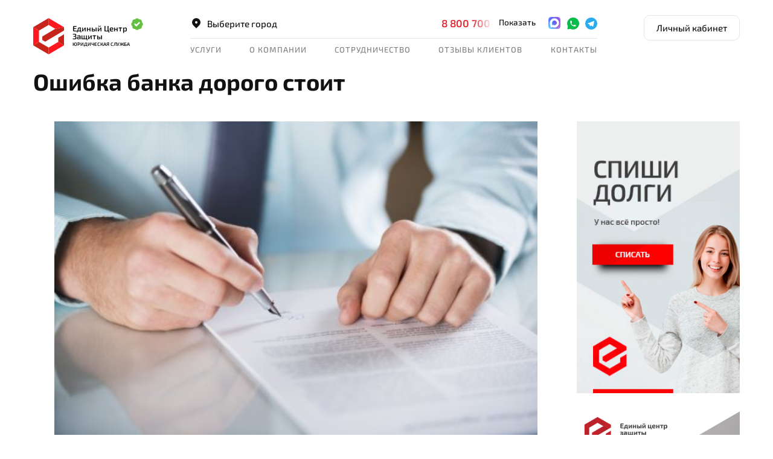

--- FILE ---
content_type: text/html; charset=UTF-8
request_url: https://edin.center/newsfeed/oshibka-banka-dorogo-stoit
body_size: 43777
content:
<!DOCTYPE html>
<html lang="ru" xmlns:og="http://ogp.me/ns#">
<head>
	            <meta charset="UTF-8">
        <title>Ошибка банка дорого стоит - ЕЦЗ.РФ</title>



            <meta name="description" content="В процессе оказания клиенту услуги «Защита прав заемщика», кредитор обратился в суд с иском о взыскании задолженности по кредитному договору.При внимательном изучении искового заявления юристом Кустовым Р.В....">
    
    <meta name="viewport" content="width=device-width, initial-scale=1, maximum-scale=1">

                <meta property="og:site_name" content="Единый Центр Защиты">
                    <meta property="og:title" content="Ошибка банка дорого стоит - ЕЦЗ.РФ - ЕЦЗ.РФ">
                    <meta property="og:type" content="website">
                    <meta property="og:url" content="https://edin.center/newsfeed/oshibka-banka-dorogo-stoit">
                    <meta property="og:image" content="https://edin.center/img/edin_center_share.webp">
                    <meta property="og:image:type" content="image/webp">
                    <meta property="og:image:width" content="1200">
                    <meta property="og:image:height" content="630">
                    <meta property="og:description" content="В процессе оказания клиенту услуги «Защита прав заемщика», кредитор обратился в суд с иском о взыскании задолженности по кредитному договору.При внимательном изучении искового заявления юристом Кустовым Р.В....">
        
    <link rel="canonical" href="https://edin.center/newsfeed/oshibka-banka-dorogo-stoit">    <link rel="apple-touch-icon" sizes="76x76" href="/apple-touch-icon.png" type="image/png">
    <link rel="icon" sizes="32x32" href="https://edin.center/favicon-32x32.png" type="image/png">
    <link rel="icon" sizes="16x16" href="https://edin.center/favicon-16x16.png" type="image/png">
    <link rel="icon" sizes="120x120" href="https://edin.center/favicon-120x120.png" type="image/png">
    <link rel="manifest" href="https://edin.center/site.webmanifest" crossorigin="use-credentials">
    <link rel="mask-icon" href="https://edin.center/safari-pinned-tab.svg" color="#ff0000">
	
		
	<link rel="stylesheet" as="style" crossorigin href="https://edin.center/assets/mtp/bootstrap.min.css" type="text/css">
	<link rel="stylesheet" as="style" crossorigin href="https://edin.center/assets/mtp/main.req.css?v=2.2045" type="text/css">
        
    <link rel="preload" href="https://edin.center/assets/mtp/main.common.css?v=2.2045" as="style" onload="this.onload=null;this.rel='stylesheet'">
    <link rel="preload" href="https://edin.center/assets/mtp/icons.css?v=2.2045" as="style" onload="this.onload=null;this.rel='stylesheet'">
	<link rel="preload" href="https://edin.center/assets/mtp/slick.css" as="style" onload="this.onload=null;this.rel='stylesheet'">
	<link rel="preload" href="https://edin.center/assets/mtp/fancybox.css" as="style" onload="this.onload=null;this.rel='stylesheet'">
	<noscript>
        <link rel="stylesheet" href="https://edin.center/assets/mtp/main.common.min.css?v=2.2045">
        <link rel="stylesheet" href="https://edin.center/assets/mtp/icons.css?v=2.2045">
		<link rel="stylesheet" href="https://edin.center/assets/mtp/slick.css">
		<link rel="stylesheet" href="https://edin.center/assets/mtp/fancybox.css">
	</noscript>

    <meta name="google-site-verification" content="jzXY_yTaTuzwLoTTnETpgBsU5PpUyuY4qlEOFeOHCeA" />
    <meta name="msapplication-TileColor" content="#ffffff">
    <meta name="theme-color" content="#ffffff">
    
	
    <script src="https://edin.center/assets/mtp/bundle.js" defer></script>
	<script src="https://edin.center/assets/mtp/main.js?v=2.2045" defer></script>

    
        <script type="text/javascript">
            ( function () {
                'use strict';

                var loadedMetrica = false,
                    timerId;

                if ( navigator.userAgent.indexOf( 'YandexMetrika' ) > -1 ) {
                    loadMetrica();
                } else {
                    window.addEventListener( 'scroll', loadMetrica, {passive: true} );
                    window.addEventListener( 'touchstart', loadMetrica );
                    document.addEventListener( 'mouseenter', loadMetrica );
                    document.addEventListener( 'click', loadMetrica );
                    document.addEventListener( 'DOMContentLoaded', loadFallback );
                }
 
                function loadFallback() {
                    timerId = setTimeout( loadMetrica, 3000 );
                }
 
                function loadMetrica( e ) {
                    if ( loadedMetrica ) {
                        return;
                    }

                    //metrika
                    (function(m,e,t,r,i,k,a){m[i]=m[i]||function(){(m[i].a=m[i].a||[]).push(arguments)}; m[i].l=1*new Date(); for (var j = 0; j < document.scripts.length; j++) {if (document.scripts[j].src === r) { return; }} k=e.createElement(t),a=e.getElementsByTagName(t)[0],k.async=1,k.src=r,a.parentNode.insertBefore(k,a)}) (window, document, "script", "https://mc.yandex.ru/metrika/tag.js", "ym"); ym(28531226, "init", { clickmap:true, trackLinks:true, accurateTrackBounce:true, webvisor:true, trackHash:true });
                    //pixel
                    var _tmr = window._tmr || (window._tmr = []);
                    _tmr.push({id: "3524717", type: "pageView", start: (new Date()).getTime()});
                    (function (d, w, id) {
                    if (d.getElementById(id)) return;
                    var ts = d.createElement("script"); ts.type = "text/javascript"; ts.async = true; ts.id = id;
                    ts.src = "https://top-fwz1.mail.ru/js/code.js";
                    var f = function () {var s = d.getElementsByTagName("script")[0]; s.parentNode.insertBefore(ts, s);};
                    if (w.opera == "[object Opera]") { d.addEventListener("DOMContentLoaded", f, false); } else { f(); }
                    })(document, window, "tmr-code");
                    //getReview
                    // var gr = document.createElement("script"); gr.type = "text/javascript"; gr.async = true;
                    // gr.src = "https://app.getreview.io/tags/2AE3iQIfsyZto6Sy/sdk.js";
                    // document.head.appendChild(gr);


                    loadedMetrica = true;
                    clearTimeout( timerId );

                    window.removeEventListener( 'scroll', loadMetrica );
                    window.removeEventListener( 'touchstart', loadMetrica );
                    document.removeEventListener( 'mouseenter', loadMetrica );
                    document.removeEventListener( 'click', loadMetrica );
                    document.removeEventListener( 'DOMContentLoaded', loadFallback );
                }
            } )()
    </script>
   
        
</head>
<body id="body">
    <noscript><div><img src="https://mc.yandex.ru/watch/28531226" style="position:absolute; left:-9999px;" alt="" /></div></noscript> 
    <noscript><div><img src="https://top-fwz1.mail.ru/counter?id=3524717;js=na" style="position:absolute;left:-9999px;" alt="Top.Mail.Ru" /></div></noscript>

	<script>
        function _getCookie(key) {
            var keyValue = document.cookie.match('(^|;) ?' + key + '=([^;]*)(;|$)');
            return keyValue ? keyValue[2] : null;
        }

        calltrack_cookie = _getCookie('calltrack');
        utm_cookie = _getCookie('utm_campaign');

        if(!calltrack_cookie && utm_cookie){
            sessionStorage.removeItem("phone-shown"); 
        }

		if(sessionStorage.getItem("phone-shown")){
			body = document.querySelector('body');
			body.classList.add("show-all-phones");
		}
	</script><style>
	.phone-link-placeholder{
		color:var(--red-1);
	}
	.phone-link-placeholder:hover,
	.phone-link-placeholder:active
	.phone-link-placeholder:focus{
		color: #B31721;
	}

	.footer-phone .phone-link-placeholder{
		color:#fff;
	}
	.footer-phone .phone-link-placeholder:hover,
	.footer-phone .phone-link-placeholder:active
	.footer-phone .phone-link-placeholder:focus{
		color:var(--red-1);
	}

</style>


<style>
	.modal-phone_info{
		padding: 15px 20px 15px 15px;
		background: #FAFAFA;
		border-radius: 8px;
		font-weight: 600;
		font-size: 17px;
		line-height: 27px;
		position: relative;
		display: flex;
		flex-wrap: wrap;
		align-content: center;
		justify-content: center;
		align-items: center;
		flex-direction: row;
	}
	.modal-phone_info:before {
		background-image: url(/images/icon-phone-income_modal.svg);
		background-repeat: no-repeat;
		background-position: center;
		background-color: #fafafa;
		width: 25px;
		height: 25px;
		position: absolute;
		border-radius: 50%;
		top: calc(50% - 11.5px);
		left: 33%;
		content: "";
		transition: all .5s;
		color: #fff;
		margin-right: 10px;
		margin-left: -40px;
	}
	.modal-phone_text{
		font-size: 16px;
		margin-top: 20px;
		line-height: 24px;
	}
	.prm-text-block {
		width: 100%;
		padding: 17px;
		display: flex;
		flex-wrap: wrap;
		justify-content: center;
		align-items: center;
		align-content: center;
	}
	.prm-block-section {
		background-image: url(/images/promo/prm.png);
		background-size: cover;
		background-repeat: no-repeat;
		background-position: center;
	}
	.prm-text {
		font-size: 21px;
		color: #fff;
		font-weight: bold;
		padding: 0;
    	margin: 0;
	}
	.box-back{
		background-image: url(/images/promo/box.svg);
		background-repeat: no-repeat;
		background-size: cover;
		background-position-y: -35px;
	}

	.btn-prm {
		border-radius: 150px;
		background: linear-gradient(90deg, rgba(227, 175, 94, 0.95) 1.12%, rgba(244, 209, 152, 0.95) 51.04%, rgba(227, 175, 94, 0.95) 99.93%);
		box-shadow: 0px 4px 20px 0px rgba(0, 0, 0, 0.25);
		color: #3E1905;
		text-transform: uppercase;
		font-weight: bold;
		padding: 6px 26px;
		margin-left: 50px;
		font-size: 16px;
	}
	.close-prm span {
		mask-image: var(--close);
		mask-position: center;
		mask-repeat: no-repeat;
		-webkit-mask-image: var(--close);
		-webkit-mask-position: center;
		-webkit-mask-repeat: no-repeat;
		width: 20px;
		height: 20px;
		display: block;
		background-color: #ffffff;
		transition: .3s all;
	}
	.close-prm {
		background: none;
		border: none;
		position: absolute;
		right: 25px;
		top: 25px;
	}
	.prm-text-mobile{
		display: none;
	}
	@media (max-width: 500px) {
		.btn-prm{
			display: none;
		}
		.close-prm {
			top: 18px;
		}
		.prm-text{
			display: none;
		}
		.prm-text-mobile{
			display: block;
			font-size: 21px;
			color: #fff;
			font-weight: bold;
			padding: 0;
			margin: 0;
		}
	}
</style>

<style>
	.promo-block {
		background-image: url(/images/10Let/bgpromo.png);
		background-size: cover;
		background-repeat: no-repeat;
		background-position: center;
		padding-top: 10px;
    	padding-bottom: 10px;
	}
	span.pb-spec {
		display: block;
		text-align: center;
		font-size: 21px;
		color: #fff;
		text-transform: uppercase;
		font-weight: bold;
		font-style: italic;
		letter-spacing: 1px;
	}
	.promo-block_title {
		color: rgb(255 255 255 / 80%);
		font-size: 16px;
		font-weight: 600;
		font-style: italic;
		text-align: center;
		text-transform: uppercase;
	}
	a.pb-button {
		color: #3E1905;
		background-image: linear-gradient(90deg, hsl(48deg 83% 54%) 0%, hsl(49deg 81% 62%) 10%, hsl(51deg 80% 69%) 20%, hsl(53deg 80% 76%) 30%, hsl(56deg 83% 83%) 40%, hsl(60deg 96% 90%) 50%, hsl(56deg 83% 83%) 60%, hsl(53deg 80% 76%) 70%, hsl(51deg 80% 69%) 80%, hsl(49deg 81% 62%) 90%, hsl(48deg 83% 54%) 100%);
		font-size: 16px;
		font-weight: 600;
		padding: 15px 20px;
		border-radius: 15px;
	}
	a.pb-button:hover{
		opacity: .8;
	}
	button.promo-block_close {
		position: absolute;
		top: 1.5%;
		right: 30px;
		background: none;
    	border: none;
	}
	@media (max-width:990px){
		button.promo-block_close {
			position: absolute;
			top: 1.5%;
			right: 5px;
			background: none;
    		border: none;
		}
	}
</style>
<div class="promo-banners-wrap">
	
<script>
document.addEventListener('DOMContentLoaded', function() {
    var closeButton = document.querySelector('.promo-block_close');

    if(closeButton){
	closeButton.addEventListener('click', function() {
		fetch('/hide-promo', {
			method: 'POST',
			headers: {
				'Content-Type': 'application/json',
			},
		})
		.then(response => response.json())
		.then(data => {
			if (data.success) {
				document.querySelector('.promo-block').style.display = 'none';
			}
		})
		.catch((error) => {
			console.error('Error:', error);
		});
	});
    }
	// Функция для обработки клика
    function handlePromoBlockClick() {
        window.location.href = '/10-let';
    }

    // Проверяем, что ширина экрана менее 992 пикселей
    if (window.innerWidth < 992) {
        // Получаем элемент блока promo-block
        var promoBlock = document.querySelector('.promo-block');
        if (promoBlock) {
            // Добавляем обработчик клика
            promoBlock.addEventListener('click', handlePromoBlockClick);
            // Изменяем стиль курсора, чтобы пользователь понимал, что блок кликабелен
            promoBlock.style.cursor = 'pointer';
        }
    }

    // Если нужно обрабатывать изменения размера окна
    window.addEventListener('resize', function() {
        var promoBlock = document.querySelector('.promo-block');
        if (window.innerWidth < 992) {
            promoBlock.style.cursor = 'pointer';
            promoBlock.addEventListener('click', handlePromoBlockClick);
        } else {
            promoBlock.style.cursor = 'default';
            promoBlock.removeEventListener('click', handlePromoBlockClick);
        }
    });
});
	</script>

</div>


<style>
	.promo-banner{
		position:relative;
		padding:0 50px;
		z-index:1;
	}
	.promo-banner .promo-close{
		position: absolute;
		right: 30px;
		width: 20px;
		height: 20px;
		top: calc(50% - 10px);
		display: flex;
		justify-content: center;
		align-items: center;
		cursor:pointer;
		z-index:10;
	}
	@media (max-width: 991px) {
		.promo-banner .promo-close{
			right:7px;
		}
		.promo-banner{
			padding:0 20px;
		}
	}
	@media (max-width: 767px) {
		.promo-banner{
			padding:0px;
		}
	}

</style>
<style>
	.banner-good-sat{
		background-image:url("/images/banner-good-sat-bg.jpg");
		background-size: cover;
  		background-repeat: no-repeat;
	}
	.banner-good-sat.red{
		background-image:url("/images/banner-good-sat-bg-red.jpg");
	}
	.banner-good-sat .supheader{
		font-size:13px;
		line-height:1.2;
		letter-spacing: 0%;
		font-weight:500;
		background-color: rgba(0,0,0,0.2);
		border-radius:5px;
		padding:0 5px 2px;
	}
	.banner-good-sat .header{
		font-size:25px;
		font-weight:900;
		line-height:1;
		letter-spacing: 4%;
		margin-bottom:5px;
	}
	.banner-good-sat img{
		max-height: 48px;
	}

	.banner-good-sat .b-text,
	.banner-good-sat .b-text-second{
		font-size:30px;
		font-weight:900;
		line-height:1;
		letter-spacing: 0%;
		width: 100%;
	}

	.banner-good-sat .b-text{
		font-size:20px;
		text-shadow:2px 0 #014BCE, -2px 0 #014BCE, 0 2px #014BCE, 0 -2px #014BCE,
             1px 1px #014BCE, -1px -1px #014BCE, 1px -1px #014BCE, -1px 1px #014BCE;
	}

	.banner-good-sat.red .b-text{
		text-shadow:2px 0 var(--gray-1), -2px 0 var(--gray-1), 0 2px var(--gray-1), 0 -2px var(--gray-1),
             1px 1px var(--gray-1), -1px -1px var(--gray-1), 1px -1px var(--gray-1), -1px 1px var(--gray-1);
	}

	.banner-good-sat .b-text-second{
		text-shadow: 2px 0 var(--red-1), -2px 0 var(--red-1), 0 2px var(--red-1), 0 -2px var(--red-1), 1px 1px var(--red-1), -1px -1px var(--red-1), 1px -1px var(--red-1), -1px 1px var(--red-1);
		margin-left:20px;
		transform: translateY(-8px);
	}

	.banner-good-sat .b-shadow{
		text-shadow: 0 2px 2px rgba(0,0,0, .4);
	}

	.banner-good-sat .b-second-text-wrap{
		font-size:13px;
		line-height:1.2;
		letter-spacing: 0%;
		font-weight:500;
		text-align:center;
		max-width:206px;
		position:relative;
	}
	.banner-good-sat .b-second-text-wrap .arrow{
		position:absolute;
		width:24px;
		height:24px;
		display:flex;
		justify-content: center;
		align-items: center;
		right:-29px;
		top:calc(50% - 12px);
	}

	.banner-good-sat .b-btn.btn-primary{
		display:inline-flex;
		background:#fff;
		color:#000;
		align-items: center;
	}

	.banner-good-sat .b-btn.btn-primary:hover,
	.banner-good-sat .b-btn.btn-primary:focus,
	.banner-good-sat .b-btn.btn-primary:active{
		background:#fff !important;
		color:var(--red-1) !important;
	}

	.banner-good-sat .b-btn.btn-primary .icon:before{
		background-color:#2AABEE;
		width: 24px;
  		height: 24px;
		  
	}

	@media (max-width: 991px) {
		.banner-good-sat .header{
			font-size:20px;
		}
	}

	@media (max-width: 767px) {
		.banner-good-sat{
			cursor:pointer;
		}
		.banner-good-sat .b-text-second {
			font-size: 18px;
    			margin-left: -4px;
    			transform: translateY(-4px);
		}
		.banner-good-sat .b-text {
			font-size:13px;
		}
		.banner-good-sat img{
			max-height: 32px;
		}
		.banner-good-sat .supheader{
			font-size:12px;
			line-height: 1;
			margin-top:5px;
		}
		.banner-good-sat .header{
			font-size:15px;
			margin-left:20px;
		}
		.banner-good-sat .b-btn.btn-primary{
			font-size:11px;
			font-weight:600;
			padding:0.5px 5px 1.5px;
			text-transform: uppercase;
			line-height:1.2;
		}
		.banner-good-sat .b-btn.btn-primary .icon{
			margin-left:2px;
		}
		.banner-good-sat .b-btn.btn-primary .icon:before{
			height:14px;
			width:14px;
		}
	}
</style>

<style>
	.banner-good-sat-corner{
		max-width:320px;
		position:fixed;
		right:5px;
		bottom:0;
		border-radius:20px;
		background-image:url('/images/banner-good-sat-bg-corner.jpg');
		background-position: center;
		background-size: cover;
		background-repeat: no-repeat;
		z-index: 10;
		padding:15px 15px;
	}
	.banner-good-sat-corner.red{
		background-image:url('/images/banner-good-sat-bg-corner-red.jpg');
	}

	.banner-good-sat-corner .promo-close{
		top:15px;
		right:15px;
	}

	@media (max-width: 991px) {
		.banner-good-sat-corner{
			display:none !important;
		}
	}
</style>	


<script>
	document.addEventListener("DOMContentLoaded", function() {
		$('.promo-banner .promo-close').on('click', function(e){
			$(this).parent().addClass('d-none');
			var banner_id = $(this).parent().attr('id');

			document.cookie = "hide_banner_id_"+banner_id+"=true; max-age=86400";
		})

		
		$('.banner-good-sat').on('click', function(e){
			if ($(window).width() < 768){
				if ($(e.target).closest('.promo-close').length) 
					return;
				
				window.open($('.banner-good-sat a').attr('href'), '_blank');
			}
		})
	})
</script>

<div class="menu-compensator"></div>	
<header class="top-header">
    <div class="container p-lg-0">
        <nav class="navbar navbar-light navbar-expand-lg noshadow flex-wrap">
			<div class="header__main d-flex w-100 justify-content-between align-items-start align-items-lg-start">
                <div class="header__logo  position-relative">
					<a class="d-flex justify-content-center align-items-center" href="https://edin.center">
						<img class="logo logo__img" src="https://edin.center/images/mtp-logo.svg" alt="Единый центр защиты" width="52" height="60">
						<img class="logo logo__img white d-none" style="display:none" src="https://edin.center/images/mtp-logo-white.svg" alt="Единый центр защиты" width="52" height="60">
						<div class="logo logo__withText">
							Единый центр защиты
							<span class="logo__subTitle">
								Юридическая служба
							</span>
						</div>
					</a>
															<div class="logo-dp-check"><i class="icon load icon-check-waveround"></i></div>
					<div class="logo-dp-tooltip arrow-box arrow-box-lg-hide">
													
							<span class="d-block logo-dp-tooltip__item logo-dp">
							
							Доступное право							<div class="logo-dp-tooltip__rating">
								<i data-star="4.8"></i><span>4.8</span>
							</div>
							
							</span>
																	</div>
					                </div>
				<div class="header-content">
					<div class="header-content__row row m-0 justify-content-lg-between justify-content-end align-items-end">
						 <div id="headerOffice" class="header-row-item mb-lg-2">
                            <div class="city-select-btn">
                                <a class="link bd-2" href="#" data-toggle="modal" data-target="#city_select"><i class="icon load icon-map-marker"></i>Выберите город</a>
                            </div>
                        </div>
						<div class="header-row-item mb-lg-2">
							<div class="adress-info-wrap d-flex">
																														</div>
						</div>
												<div class="text-nowrap header-row-item d-none d-lg-block mb-2">
																<a href="tel:+78007009002" class="phone st-1 red-1">
										8 800 700-90-02									</a>
														<span id="messanger-links" class="messanger-links selector-messanger-links">
                                                                <a class="max-massager" href="https://max.ru/id2465145980_bot" data-messenger="max" target="_blank" rel="nofollow"></a>
								<a class="whatsapp" href="https://wa.me/send/?phone=79384505171&text=%D0%97%D0%B4%D1%80%D0%B0%D0%B2%D1%81%D1%82%D0%B2%D1%83%D0%B9%D1%82%D0%B5%2C%20%D0%BE%D0%B1%D1%80%D0%B0%D1%89%D0%B0%D1%8E%D1%81%D1%8C%20%D0%BA%20%D0%B2%D0%B0%D0%BC%20%D1%87%D0%B5%D1%80%D0%B5%D0%B7%20%D1%81%D0%B0%D0%B9%D1%82%2C%20%D1%85%D0%BE%D1%87%D1%83%20%D0%BE%D0%B1%D1%81%D1%83%D0%B4%D0%B8%D1%82%D1%8C%20%D0%B2%D0%BE%D0%BF%D1%80%D0%BE%D1%81%20%D0%B7%D0%B4%D0%B5%D1%81%D1%8C" data-messenger="whatsapp" target="_blank" rel="nofollow"><i class="icon icon-whatsapp"></i></a>
                                                                <a class="telegram" href="https://t.me/+79646039862" data-messenger="telegram" target="_blank" rel="nofollow"><i class="icon icon-telegram"></i></a>
							</span>
						</div>
											</div>
					<div class="header-content__row d-none d-lg-block">

						<ul class="navbar-nav navbar-top justify-content-between">
															<li class="nav-item  dropdown">
									<a class="nav-link  dropdown-toggle"
									   										id="navbarDropdown76" data-toggle="dropdown" aria-haspopup="true" aria-expanded="false"
									   									    style="cursor:pointer">
									   Услуги									</a>

									
																					<div class="dropdown-menu arrow-box dropdown-primary multi-column columns-3">
												<div class="row flex-nowrap">
																										<div class="col">
														<div class="multi-column-dropdown">
																																																																	<span class="dropdown-item menu-header">Заемщикам</span>
																																		
																																																																	<a class="dropdown-item" href="https://edin.center/bankrotstvo-fizicheskih-lic">Банкротство физических лиц</a>
																																		
																																																																	<a class="dropdown-item" href="https://edin.center/uproshchennoe-bankrotstvo">Внесудебное банкротство</a>
																																		
																																																																	<a class="dropdown-item" href="https://edin.center/pomosh-dolzhnikam">Защита прав заемщиков </a>
																																		
																																																																	<a class="dropdown-item" href="https://edin.center/vzyskanie-dolgov-s-fiz-lic">Взыскание долгов</a>
																																		
																																																																	<a class="dropdown-item" href="https://edin.center/ne-toropites-bankrotitsya">Списать долги без рисков</a>
																																		
																																																																	<a class="dropdown-item menu-delimiter" href="https://edin.center/ugrozhayut-kollektory">Угрожают коллекторы</a>
																																		
																																																																	<span class="dropdown-item menu-header">Физическим лицами</span>
																																		
																																																																	<a class="dropdown-item" href="https://edin.center/zashhita-v-sude">Защита в суде</a>
																																		
																																																																	<a class="dropdown-item" href="https://edin.center/semejnoe-pravo">Семейное право</a>
																																		
																													</div>
													</div>
																										<div class="col">
														<div class="multi-column-dropdown">
																																																																	<a class="dropdown-item" href="https://edin.center/lawyer">Помощь юриста</a>
																																		
																																																																	<a class="dropdown-item" href="https://edin.center/nasledstvennye-spory">Наследственные споры</a>
																																		
																																																																	<a class="dropdown-item" href="https://edin.center/zemelnye-spory">Земельные споры</a>
																																		
																																																																	<a class="dropdown-item" href="https://edin.center/zhilishnye-spory">Жилищные споры</a>
																																		
																																																																	<a class="dropdown-item" href="https://edin.center/vozvrat-strahovovk-i-komissii-bankov">Возврат страховок</a>
																																		
																																																																	<a class="dropdown-item" href="https://edin.center/trudovoe-pravo">Трудовое право</a>
																																		
																																																																	<a class="dropdown-item" href="https://edin.center/proverka-dokumentov-i-dogovorov">Проверка документов и договоров</a>
																																		
																																																																	<a class="dropdown-item" href="https://edin.center/migracionnye-spory">Миграционные споры</a>
																																		
																																																																	<a class="dropdown-item" href="https://edin.center/autourist">Помощь автоюриста</a>
																																		
																																																																	<a class="dropdown-item" href="https://edin.center/advokat">Помощь адвоката</a>
																																		
																																																																	<a class="dropdown-item" href="https://edin.center/zashchita-prav-potrebitelya">Защита прав потребителей</a>
																																		
																													</div>
													</div>
																										<div class="col">
														<div class="multi-column-dropdown">
																																																																	<span class="dropdown-item menu-header">Юридическим лицам</span>
																																		
																																																																	<a class="dropdown-item" href="https://edin.center/bankruptcy-of-a-juridical">Банкротство юрлиц</a>
																																		
																																																																	<a class="dropdown-item" href="https://edin.center/nalogovye-spory">Налоговые споры</a>
																																		
																																																																	<a class="dropdown-item" href="https://edin.center/torgovaya-marka">Торговая марка</a>
																																		
																																																																	<a class="dropdown-item" href="https://edin.center/vzyskanie-dolgov">Взыскание долгов</a>
																																		
																																																																	<a class="dropdown-item" href="https://edin.center/b2b">Корпоративное обслуживание</a>
																																		
																																																																	<a class="dropdown-item menu-delimiter" href="https://edin.center/bookkeeping">Бухгалтерские услуги</a>
																																		
																													</div>
													</div>
																										
													<div class="col-lg-3">
														<div class="menu-card first">
															Бесплатная консультация юриста <br>														</div>
														<div class="menu-card second">
															Поможем подобрать услугу, которая<br> нужна именно вам
														</div>
													</div>
												</div>
												
												<div class="multi_column_bottom_text">
													<a href="https://edin.center/services" class="multi_column_all_services d-flex">Посмотреть все услуги<i class="icon icon-arrow-right icon-centered"></i></a>
												</div>
											</div>

										
									
								</li>
															<li class="nav-item  dropdown">
									<a class="nav-link  dropdown-toggle menu-delimiter"
									   										id="navbarDropdown104" data-toggle="dropdown" aria-haspopup="true" aria-expanded="false"
									   									    style="cursor:pointer">
									   О компании									</a>

									
										
											<div class="dropdown-menu arrow-box dropdown-menu-center dropdown-primary" aria-labelledby="navbarDropdown104">
																																							<a class="dropdown-item" href="/about">Информация</a>
																																																				<a class="dropdown-item" href="/about/structure">Команда</a>
																																																				<a class="dropdown-item" href="/newsfeed">Новости</a>
																																																				<a class="dropdown-item" href="/articles">Статьи</a>
																																																				<a class="dropdown-item" href="/mass-media">Публикации в СМИ</a>
																																																				<a class="dropdown-item" href="/mass-media/contactman">Пресс-секретарь</a>
																																																				<a class="dropdown-item" href="/vacancie">Вакансии</a>
																																																				<a class="dropdown-item" href="/newsfeed/tag/social-bankruptcy"><b>Соцпроект "Бесплатное Банкротство"</b></a>
																																																				<a class="dropdown-item" href="/crm">CRM для Бизнеса</a>
																																				</div>

										
									
								</li>
															<li class="nav-item  dropdown">
									<a class="nav-link  dropdown-toggle"
									   										id="navbarDropdown112" data-toggle="dropdown" aria-haspopup="true" aria-expanded="false"
									   									    style="cursor:pointer">
									   Сотрудничество									</a>

									
										
											<div class="dropdown-menu arrow-box dropdown-menu-center dropdown-primary" aria-labelledby="navbarDropdown112">
																																							<a class="dropdown-item" href="/privedi-druga">Приведи друга</a>
																																																				<a class="dropdown-item" href="/sotrudnichestvo">Сотрудничество</a>
																																				</div>

										
									
								</li>
															<li class="nav-item ">
									<a class="nav-link "
									   									    href="/reviews">
									   Отзывы клиентов									</a>

									
								</li>
															<li class="nav-item ">
									<a class="nav-link "
									   									    href="/contacts">
									   Контакты									</a>

									
								</li>
													</ul>
					</div>
				</div>
				<div class="lk-button d-none d-lg-block">
					<a class="btn btn-outline-primary btn-sm" href="/lk/">Личный кабинет</a>
				</div>
				
			</div>	
			
		</nav>
	</div>
</header>

<style>
@media (max-width: 991px){
	.desktop-bottom-buttons-wrap-wrap{
		padding:45px 0;
		background:var(--gray-6);
	}
}
</style>

<div class="container p-lg-0">
     <div class="newsfeed_article">
          					
			
			<h1 class="mb-lg-40">Ошибка банка дорого стоит</h1>
			<div class="row">

						
				<div class="newsfeed_article_content col-lg-9 col-12" >
					<div id="contents">
													<img srcset="https://edin.center/upload/pics/medium-540/20190531085543procurement-frontier.jpg 540w, https://edin.center/upload/pics/medium/20190531085543procurement-frontier.jpg 720w" sizes="(max-width: 540px) 540px, (max-width: 768px) 720px, 1200px" src="https://edin.center/upload/pics/_original/20190531085543procurement-frontier.jpg" class="img-fluid mx-auto d-block mb-lg-40 mb-20" alt="Ошибка банка дорого стоит" onerror="this.srcset='';this.src='/img/placeholder.jpg'">							 
							
												<p class="MsoNormal" style="text-align: justify; text-indent: 42.55pt;">В процессе оказания клиенту услуги «Защита прав заемщика», кредитор обратился в суд с иском о взыскании задолженности по кредитному договору.</p><p class="MsoNormal" style="text-align: justify; text-indent: 42.55pt;">При внимательном изучении искового заявления юристом Кустовым Р.В. было выявлено, что в просительной части указаны фамилия, имя, отчество не нашего клиента, а совершенно другого лица, на что в судебном процессе было обращено внимание судьи. Так как ответчик не явился в судебное заседание и не заявил уточнение исковых требований, суд отказал в удовлетворении исковых требований. Такая описка в исковом заявлении стоила банку 738 780, 73 рублей, которые он хотел взыскать с нашего клиента. Дело было рассмотрено Ремонтненским районным судом Ростовской области (№ 2-131/2019).</p><p class="MsoNormal" style="text-align: justify; text-indent: 42.55pt;">Такие нарушения и опечатки встречаются со стороны банка нередко. В практике юриста Селиной О.С. встречалось, что банк в обоснование своих требований представил выписки по другому счету клиента, не относящемуся к предмету иска.</p><p class="MsoNormal" style="text-align: justify; text-indent: 42.55pt;">Часто клиенты не оплачивают кредитные обязательства и не всегда возможно избежать взыскания с них денежных средств, но всегда есть надежда найти в деле те, казалось бы, мелочи на основании которых можно разрушить позицию ответчика и добиться отказа в иске.</p><p class="MsoNormal" style="text-align: justify; text-indent: 42.55pt;">Призываю коллег, всегда изучать документы очень внимательно, даже если на первый взгляд, кажется, что выиграть дело невозможно и все обстоятельства против клиента.</p>

<p class="MsoNormal" style="text-align:justify;text-indent:42.55pt"><b> </b></p>					</div>
													<div class="main-quiz article-quiz">
                	<div class="quiz-card card notransform mt-50">
			 		<div class="d-flex justify-content-md-between align-items-center mb-lg-40">
                              <div class="h3">
                                   Узнайте за 1 минуту, можно ли списать Ваши долги
                              </div>
                         </div>
					<div class="main-quiz-content">
						<form class="steps-main-form main-quiz-form" action="/api/lead" method="POST">
							<div class="steps-wrap position-relative">
								<div class="steps-wrap_step step-1">
									<div class="main-quiz-content-progress">
										<span class="active"></span>
										<span></span>
										<span></span>
										<span></span>
										<span></span>
										<span></span>
										<div class="main-quiz-content-progress-text bd-3">Шаг 1 из 6</div>
									</div>
									<div class="sh-1 mb-30">Укажите сумму вашего долга</div>
									<div class="main-quiz-content-question" data-question="Укажите сумму вашего долга">
										<div class="checkbox-btn">
											<input type="radio" id="main_quiz_1_1" name="main-quiz-1" required value="до 250 000 ₽" data-notsavetostate="true" data-step="next">
											<label class="btn btn-lg" for="main_quiz_1_1">до 250 000 ₽</label>
										</div>
										<div class="checkbox-btn">
											<input type="radio" id="main_quiz_1_2" name="main-quiz-1" required value="от 250 000 до 500 000 ₽" data-notsavetostate="true" data-step="next">
											<label class="btn btn-lg" for="main_quiz_1_2">от 250 000 до 500 000 ₽</label>
										</div>
										<div class="checkbox-btn">
											<input type="radio" id="main_quiz_1_3" name="main-quiz-1" required value="от 500 000 до 1 000 000 ₽" data-notsavetostate="true" data-step="next">
											<label class="btn btn-lg" for="main_quiz_1_3">от 500 000 до 1 000 000 ₽</label>
										</div>
										<div class="checkbox-btn">
											<input type="radio" id="main_quiz_1_4" name="main-quiz-1" required value="более 1 000 000 ₽" data-notsavetostate="true" data-step="next">
											<label class="btn btn-lg" for="main_quiz_1_4">более 1 000 000 ₽</label>
										</div>
									</div>
									<div class="bd-2 gray-3 mb-20">* Полная сумма задолженности перед всеми кредиторами</div>									
								</div>
								<div class="steps-wrap_step step-2 d-none">
									<div class="main-quiz-content-progress">
										<span class="pass"></span>
										<span class="active"></span>
										<span></span>
										<span></span>
										<span></span>
										<span></span>
										<div class="main-quiz-content-progress-text bd-3">Шаг 2 из 6</div>
									</div>
									<div class="sh-1 mb-30">Количество банков, МФО и других кредиторов, кому Вы должны</div>
									<div class="main-quiz-content-question checkbox-group" data-question="Количество банков, МФО и других кредиторов, кому Вы должны">
										<div class="checkbox-btn">
											<input type="radio" id="main_quiz_2_1" name="main-quiz-2" required value="1-2 кредитора" data-step="next" data-notsavetostate="true">
											<label class="btn btn-lg" for="main_quiz_2_1">1-2 кредитора</label>
										</div>
										<div class="checkbox-btn">
											<input type="radio" id="main_quiz_2_2" name="main-quiz-2" required value="3-5 кредиторов" data-step="next" data-notsavetostate="true">
											<label class="btn btn-lg" for="main_quiz_2_2">3-5 кредиторов</label>
										</div>
										<div class="checkbox-btn">
											<input type="radio" id="main_quiz_2_3" name="main-quiz-2" required value="5-10 кредиторов" data-step="next" data-notsavetostate="true">
											<label class="btn btn-lg" for="main_quiz_2_3">5-10 кредиторов</label>
										</div>
										<div class="checkbox-btn">
											<input type="radio" id="main_quiz_2_4" name="main-quiz-2" required value="более 10 кредиторов" data-step="next" data-notsavetostate="true">
											<label class="btn btn-lg" for="main_quiz_2_4">более 10 кредиторов</label>
										</div>
									</div>								
									<div class="d-flex justify-content-between mt-auto">
										<button class="btn btn-outline-primary" data-step="prev">Назад</button>
									</div>
								</div>
								<div class="steps-wrap_step step-3 d-none">
									<div class="main-quiz-content-progress">
										<span class="pass"></span>
										<span class="pass"></span>
										<span class="active"></span>
										<span></span>
										<span></span>
										<span></span>
										<div class="main-quiz-content-progress-text bd-3">Шаг 3 из 6</div>
									</div>
									<div class="sh-1 mb-30">Имеются ли у Вас просрочки по платежам?</div>
									<div class="main-quiz-content-question" data-question="Имеются ли у Вас просрочки по платежам?">
										<div class="checkbox-btn">
											<input type="radio" id="main_quiz_3_1" name="main-quiz-3" required value="Да, до 2 месяцев" data-notsavetostate="true" data-step="next">
											<label class="btn btn-lg" for="main_quiz_3_1">Да, до 2 месяцев</label>
										</div>
										<div class="checkbox-btn">
											<input type="radio" id="main_quiz_3_2" name="main-quiz-3" required value="Да, больше 2 месяцев" data-notsavetostate="true" data-step="next">
											<label class="btn btn-lg" for="main_quiz_3_2">Да, больше 2 месяцев</label>
										</div>
										<div class="checkbox-btn">
											<input type="radio" id="main_quiz_3_2" name="main-quiz-3" required value="Нет, пока плачу вовремя" data-notsavetostate="true" data-step="next">
											<label class="btn btn-lg" for="main_quiz_3_2">Нет, пока плачу вовремя</label>
										</div>
									</div>								
									<div class="text-left mt-auto">
										<button class="btn btn-outline-primary" data-step="prev">Назад</button>
									</div>
								</div>
								<div class="steps-wrap_step step-4 d-none">
									<div class="main-quiz-content-progress">
										<span class="pass"></span>
										<span class="pass"></span>
										<span class="pass"></span>
										<span class="active"></span>
										<span></span>
										<span></span>
										<div class="main-quiz-content-progress-text bd-3">Шаг 4 из 6</div>
									</div>
									<div class="sh-1 mb-30">Ваш доход позволяет оплачивать кредиты?</div>
									<div class="main-quiz-content-question" data-question="Ваш доход позволяет оплачивать кредиты?">
										<div class="checkbox-btn">
											<input type="radio" id="main_quiz_4_1" name="main-quiz-4" required value="Да, но с трудом" data-notsavetostate="true" data-step="next">
											<label class="btn btn-lg" for="main_quiz_4_1">Да, но с трудом</label>
										</div>
										<div class="checkbox-btn">
											<input type="radio" id="main_quiz_4_2" name="main-quiz-4" required value="Нет, хватает только на основные расходы" data-notsavetostate="true" data-step="next">
											<label class="btn btn-lg" for="main_quiz_4_2">Нет, хватает только на основные расходы</label>
										</div>
										<div class="checkbox-btn">
											<input type="radio" id="main_quiz_4_2" name="main-quiz-4" required value="Дохода нет" data-notsavetostate="true" data-step="next">
											<label class="btn btn-lg" for="main_quiz_4_2">Дохода нет</label>
										</div>
									</div>								
									<div class="text-left mt-auto">
										<button class="btn btn-outline-primary" data-step="prev">Назад</button>
									</div>
								</div>
								<div class="steps-wrap_step step-5 d-none">
									<div class="main-quiz-content-progress">
										<span class="pass"></span>
										<span class="pass"></span>
										<span class="pass"></span>
										<span class="pass"></span>
										<span class="active"></span>
										<span></span>
										<div class="main-quiz-content-progress-text bd-3">Шаг 5 из 6</div>
									</div>
									<div class="sh-1 mb-30">Есть ли у Вас действующая ипотека или автокредит</div>
									<div class="main-quiz-content-question" data-question="Есть ли у Вас действующая ипотека или автокредит">
										<div class="checkbox-btn">
											<input type="radio" id="main_quiz_5_1" name="main-quiz-5" required value="Да" data-notsavetostate="true" data-step="next">
											<label class="btn btn-lg" for="main_quiz_5_1">Да</label>
										</div>
										<div class="checkbox-btn">
											<input type="radio" id="main_quiz_5_2" name="main-quiz-5" required value="Нет" data-notsavetostate="true" data-step="next">
											<label class="btn btn-lg" for="main_quiz_5_2">Нет</label>
										</div>
									</div>							
									<div class="text-left mt-auto">
										<button class="btn btn-outline-primary" data-step="prev">Назад</button>
									</div>
								</div>
								<div class="steps-wrap_step step-6 d-none">
									<div class="main-quiz-content-progress">
										<span class="pass"></span>
										<span class="pass"></span>
										<span class="pass"></span>
										<span class="pass"></span>
										<span class="pass"></span>
										<span class="active"></span>
										<div class="main-quiz-content-progress-text bd-3">Шаг 6 из 6</div>
									</div>
									<div class="h3 mb-10">Предварительно – ваши долги могут быть списаны с помощью процедуры банкротства</div>
									<div class="bd-2 gray-2 mb-20">Юрист свяжется с вами, бесплатно проконсультирует и назовет точную стоимость</div>
									<div class="main-quiz-content-form mw-360 w-100 mx-auto mb-30">
										<input type="hidden" name="lead[quiz]" required>
										<input type="hidden" name="lead[usluga]" value="9" required>
										<input type="hidden" name="lead[utm_source]" value="quiz_site_news">
										<input type="hidden" name="lead[utm_content]" value="https://edin.center/newsfeed/oshibka-banka-dorogo-stoit">
										<input type="text" name="lead[name]" class="form-control" placeholder="Ваше имя">
										<input type="tel" name="lead[phone]" class="form-control" placeholder="Номер телефона" data-validation="phone" required maxlength="16">
										<input type="text" name="lead[city_text]" class="form-control" placeholder="Ваш город" value="" data-notsavetostate="true">
										<div class="bd-3 gray-2 mt-15">Отправляя данную форму, вы соглашаетесь с политиками о <a href="/privacy-policy.pdf" target="_blank">конфиденциальности</a> и <a href="/cookie-policy.pdf" target="_blank">cookie</a> и даете <a href="/security.pdf" target="_blank">согласие на обработку персональных данных</a> и <a href="/adv_agree.pdf" target="_blank">получение рассылок компании</a></div>
									</div>									
									<div class="text-center mt-auto">
										<button class="btn btn-primary" data-step="next" type="submit" data-send="send">Получить консультацию бесплатно</button>
									</div>
								</div>
								<div class="steps-wrap_step step-7 d-none">
									<div class="main-quiz-content-progress">
										<span class="pass"></span>
										<span class="pass"></span>
										<span class="pass"></span>
										<span class="pass"></span>
										<span class="pass"></span>
										<span class="pass"></span>
										<div class="main-quiz-content-progress-text bd-3">Отлично!</div>
									</div>
									<div class="d-flex flex-column align-items-center my-auto">
										<div class="h3 text-center mb-30">Спасибо! Мы уже рассчитываем предварительную стоимость!</div>
										<div class="bd-2 text-center gray-2">Ожидайте, наш менеджер свяжется с вами очень быстро</div>
										<span class="btn btn-primary js-main-modal-show mt-40" data-action="close-modal">Записаться на консультацию в офис</span>
										<div class="succes-modal-tg-add text-center">
											<div class="text">Подпишитесь на наш Telegram канал, получите больше информации о списании долгов.</div>
											<a class="btn btn-primary" href="https://t.me/+w9ENJUgQPiY3Yjdi" rel="nofollow" target="_blank"><span class="d-flex align-items-center">Подписаться <i class="icon icon-telegram-plane icon-large icon-white d-flex load"></i></span></a>
										</div>
									</div>
								</div>											
								<div class="loading">
									<div></div>
									<div></div>
									<div></div>
									<div></div>
								</div>
							</div>
						</form>
					</div>
				</div>
            </div>												<div class="newsfeed_footer">
												
						
					</div>  		
				</div>

                            
				<div class="col-lg-3 newsfeed-article-menu-wrap">
					<div class="newsfeed-article-menu sticky" id="toc">
											<div class="newsfeed-banner"><a href="/bankrotstvo-fizicheskih-lic"><img class="img-fluid w-100" src="https://edin.center/images/mtp-banner-bfl.jpg" loading="lazy" alt="Банкротство - это просто"></a></div>
						<div class="newsfeed-banner mt-30"><a href="/privedi-druga"><img src="/images/mtp-banner-privedi.jpg" class="img-fluid" alt="Акция 'Приведи друга'" loading="lazy"></a></div>
					</div> 
				</div> 
                            
				                      
			</div>            
               </div>
</div>

<section class="section container-fluid bg-light pt-30 mtp newsfeed_list" id='news'>
    <div class="container px-lg-0">
        <div class="h1 mt-4">Популярные статьи на тему банкротства, списания долгов, защиты прав заемщиков</div>

        <div class="data-attr-slider slick-slider slider-15 ecz-style news-slider slider-over-25" data-slick='{
																					"slidesToShow": 4, 
																					"slidesToScroll": 1,
																					"infinite": false,
																					"speed" :300,
																					"responsive": [
																						{
																						"breakpoint": 1200,
																						"settings": {
																							"slidesToShow": 3
																							}
																						},{
																						"breakpoint": 992,
																						"settings": {
																							"slidesToShow": 2,
																							"dots": true,
																							"arrows": false
																							}
																						},{
																						"breakpoint": 768,
																						"settings": {
																							"slidesToShow": 1,
																							"dots": true,
																							"arrows": false
																							}
																						}
																					]
																					}'>
			
                <div class="slide-item news-item">
                    <a class="card card-news" style="background-image:url('https://edin.center/upload/pics/medium/2025/07/011112-screenshot_12.jpg');" href="https://edin.center/newsfeed/u-vas-est-zolotoy-chas-chtoby-dengi-ne-ukrali">			
                        <div class="st-1 mb-30 header">У вас есть "Золотой час" чтобы деньги не украли</div>
                        <div class="st-1 mt-auto mb-0">Подробнее</div>
				</a>
                </div>

            
                <div class="slide-item news-item">
                    <a class="card card-news" style="background-image:url('https://edin.center/upload/pics/medium/2025/06/203524-screenshot_8.jpg');" href="https://edin.center/newsfeed/prava-pri-bankrotstve-">			
                        <div class="st-1 mb-30 header">Права при банкротстве</div>
                        <div class="st-1 mt-auto mb-0">Подробнее</div>
				</a>
                </div>

            
                <div class="slide-item news-item">
                    <a class="card card-news" style="background-image:url('https://edin.center/upload/pics/medium/2025/05/180739-Новый_закон_о_внесудебном_банкротстве_участников_СВО__2025.jpg');" href="https://edin.center/newsfeed/prinyali-novyy-zakon-o-vnesudebnom-bankrotstve-uchastnikov-svo-2025">			
                        <div class="st-1 mb-30 header">Приняли новый закон о внесудебном банкротстве участников СВО 2025</div>
                        <div class="st-1 mt-auto mb-0">Подробнее</div>
				</a>
                </div>

            
                <div class="slide-item news-item">
                    <a class="card card-news" style="background-image:url('https://edin.center/upload/pics/medium/2025/04/162649-small-car-concept-illustration_114360-21160.jpg');" href="https://edin.center/newsfeed/yurist-ecz-otstoyal-prava-klienta-posle-pokupki-poderzhannogo-avtomobilya">			
                        <div class="st-1 mb-30 header">Юрист ЕЦЗ отстоял права клиента после покупки подержанного автомобиля</div>
                        <div class="st-1 mt-auto mb-0">Подробнее</div>
				</a>
                </div>

            
                <div class="slide-item news-item">
                    <a class="card card-news" style="background-image:url('https://edin.center/upload/pics/medium/2025/04/161208-director-signing-documents-with-fashion-pen-high-quality-photo_114579-12237.jpg');" href="https://edin.center/newsfeed/novyy-zakon-putina-kak-rossiya-boretsya-s-telefonnym-i-internetmoshennichestvom">			
                        <div class="st-1 mb-30 header">Противодействие мошенничеству: что предусматривает закон, подписанн...</div>
                        <div class="st-1 mt-auto mb-0">Подробнее</div>
				</a>
                </div>

            
                <div class="slide-item news-item">
                    <a class="card card-news" style="background-image:url('https://edin.center/upload/pics/medium/2025/03/112929-screenshot_3.png');" href="https://edin.center/newsfeed/yurist-ecz-pomog-isklyuchit-iz-konkursnoy-massy-lekarstvennye-preparaty">			
                        <div class="st-1 mb-30 header">Юрист ЕЦЗ помог исключить из конкурсной массы лекарственные препараты</div>
                        <div class="st-1 mt-auto mb-0">Подробнее</div>
				</a>
                </div>

            
                <div class="slide-item news-item">
                    <a class="card card-news" style="background-image:url('https://edin.center/img/placeholder-540.jpg');" href="https://edin.center/newsfeed/v-kaliningrade-spisali-1-mln-200-tysrub-pensionerke">			
                        <div class="st-1 mb-30 header">В Калининграде, пенсионерке списали 1 млн 200 тыс.руб </div>
                        <div class="st-1 mt-auto mb-0">Подробнее</div>
				</a>
                </div>

            
                <div class="slide-item news-item">
                    <a class="card card-news" style="background-image:url('https://edin.center/img/placeholder-540.jpg');" href="https://edin.center/newsfeed/yurist-ecz-uspeshno-zaschitila-interesy-klientki-v-spore-o-razdele-imuschestva-">			
                        <div class="st-1 mb-30 header">Юрист ЕЦЗ успешно защитила интересы клиентки в споре о разделе имущ...</div>
                        <div class="st-1 mt-auto mb-0">Подробнее</div>
				</a>
                </div>

            
                <div class="slide-item news-item">
                    <a class="card card-news" style="background-image:url('https://edin.center/upload/pics/medium/2025/02/191514-screenshot_6.png');" href="https://edin.center/newsfeed/yurist-ecz-zaschitil-prava-klienta-unikalnoe-delo-o-narushenii-usloviy-truda">			
                        <div class="st-1 mb-30 header">Юрист ЕЦЗ защитил права клиента: уникальное дело о нарушении услови...</div>
                        <div class="st-1 mt-auto mb-0">Подробнее</div>
				</a>
                </div>

            
                <div class="slide-item news-item">
                    <a class="card card-news" style="background-image:url('https://edin.center/upload/pics/medium/2025/02/170516-wooden-keychain-white_53876-94384.jpg');" href="https://edin.center/newsfeed/yurist-ecz-pomog-klientu-razreshit-spor-po-sobstvennosti">			
                        <div class="st-1 mb-30 header">Юрист ЕЦЗ помог клиенту разрешить спор по собственности</div>
                        <div class="st-1 mt-auto mb-0">Подробнее</div>
				</a>
                </div>

            
                <div class="slide-item news-item">
                    <a class="card card-news" style="background-image:url('https://edin.center/upload/pics/medium/2025/02/113715-screenshot_8.png');" href="https://edin.center/newsfeed/yurist-ecz-dobilas-isklyucheniya-imuschestva-iz-konkursnoy-massy">			
                        <div class="st-1 mb-30 header">Юрист ЕЦЗ добился исключения имущества из конкурсной массы</div>
                        <div class="st-1 mt-auto mb-0">Подробнее</div>
				</a>
                </div>

            
                <div class="slide-item news-item">
                    <a class="card card-news" style="background-image:url('https://edin.center/upload/pics/medium/2025/02/161830-making-research_1098-15197.jpg');" href="https://edin.center/newsfeed/yurist-ecz-pomogla-klientke-spisat-dolgi-i-sohranit-ipotechnoe-zhile-">			
                        <div class="st-1 mb-30 header">Юрист ЕЦЗ помогла клиентке списать долги и сохранить ипотечное жилье </div>
                        <div class="st-1 mt-auto mb-0">Подробнее</div>
				</a>
                </div>

            
        </div>		
	</div>
</section>

<script async src="https://yastatic.net/es5-shims/0.0.2/es5-shims.min.js"></script>
<script async src="https://yastatic.net/share2/share.js"></script>
<script>
	window.show_email_modal = 1;
</script>
<!-- подвал сайта -->
<div class="desktop-bottom-buttons-wrap-wrap">
	<div class="desktop-bottom-buttons-wrap">
		<div class="desktop-bottom-buttons">
									<a href="#" data-toggle="modal" data-target="#modern_lead_modalform" class="btn btn-lg btn-primary">Консультация онлайн</a>
					</div>
	</div>
</div>

<footer>
	<div class="footer-top-block">
		<div class="container">
			<div class="row justify-content-between align-items-center flex-row">
				<div class="header__logo">
					<a class="d-flex justify-content-center align-items-center" href="https://edin.center">
						<img class="logo logo__img" src="https://edin.center/images/mtp-logo.svg" alt="Единый центр защиты" width="52" height="60">
						<div class="logo logo__withText">
							Единый центр защиты
							<span class="logo__subTitle">
								Юридическая служба
							</span>
						</div>
					</a>
				</div>
				<div class="footer-phone">
												
							<a href="tel:+78007009002" class="phone h3 white mb-0 d-block">
								8 800 700-90-02							</a>
												
				</div>
			</div>
		</div>
	</div>
	<div class="footer-adress container px-lg-0">
		<div class="row justify-content-md-between">
									<div class="col-lg-3 col-md-6 col-12 adress-col d-flex flex-row">
				<i class="icon icon-phone icon-bg-rounded icon-bg-footer-gray icon-bg-medium icon-centered icon-white mr-15"></i>
				<a href="tel:+78007009002" class="phone mt-10 sh-2 white">
						8 800 700-90-02				</a>
			</div>
				
						<div class="col-lg-3 col-md-6 col-12 adress-col">
				<div class="footer-social d-flex flex-wrap align-items-center justify-content-center">
										<a href="https://t.me/+w9ENJUgQPiY3Yjdi" target="_blank" rel="nofollow"><i class="icon icon-telegram-alt icon-centered"></i></a>
					<a href="https://vk.com/edin.center" target="_blank" rel="nofollow"><i class="icon icon-vk icon-centered"></i></a> 
					<a href="https://vkvideo.ru/@edin.center" target="_blank" rel="nofollow"><i class="icon icon-vk-video icon-centered"></i></a>
					<a href="https://ok.ru/edin.center" target="_blank" rel="nofollow"><i class="icon icon-ok icon-centered"></i></a>
					<a href="https://dzen.ru/edincenter" target="_blank" rel="nofollow"><i class="icon icon-dzen icon-centered"></i></a>
					<a href="https://rutube.ru/channel/30541453/" target="_blank" rel="nofollow"><i class="icon icon-rutube icon-centered"></i></a>
				</div>
			</div>
		</div>
			</div>
	
	<div class="container px-0">
		<nav class="navbar d-block">
			<div class="row justify-content-md-between">
									<div class="col-lg-3 col-md-6 col-12 footer-menu-col">
						<ul class="navbar-nav">
																													<li class="nav-item"><span class="menu-header">Физическим лицами</span></li><div class="footer-menu-hidden">
																																									<li class="nav-item"><a class="nav-link" href="https://edin.center/zashhita-v-sude">Защита в суде</a></li>
																																							<li class="nav-item"><a class="nav-link" href="https://edin.center/semejnoe-pravo">Семейное право</a></li>
																																							<li class="nav-item"><a class="nav-link" href="https://edin.center/zhilishnye-spory">Жилищные споры</a></li>
																																							<li class="nav-item"><a class="nav-link" href="https://edin.center/zemelnye-spory">Земельные споры</a></li>
																																							<li class="nav-item"><a class="nav-link" href="https://edin.center/zhilishnye-spory">Жилищные споры</a></li>
																																							<li class="nav-item"><a class="nav-link" href="https://edin.center/trudovoe-pravo">Трудовое право</a></li>
																																							<li class="nav-item"><a class="nav-link" href="https://edin.center/proverka-dokumentov-i-dogovorov">Проверка документов и договоров</a></li>
																																							<li class="nav-item"><a class="nav-link" href="https://edin.center/autourist">Помощь автоюриста</a></li>
																																</div>
													</ul>
					</div>
									<div class="col-lg-3 col-md-6 col-12 footer-menu-col">
						<ul class="navbar-nav">
																													<li class="nav-item"><span class="menu-header">Заемщикам</span></li><div class="footer-menu-hidden">
																																									<li class="nav-item"><a class="nav-link" href="https://edin.center/bankrotstvo-fizicheskih-lic">Банкротство физических лиц</a></li>
																																							<li class="nav-item"><a class="nav-link" href="https://edin.center/uproshchennoe-bankrotstvo">Внесудебное банкротство</a></li>
																																							<li class="nav-item"><a class="nav-link" href="https://edin.center/pomosh-dolzhnikam">Защита прав заемщиков</a></li>
																																							<li class="nav-item"><a class="nav-link" href="https://edin.center/vzyskanie-dolgov-s-fiz-lic">Взыскание долгов</a></li>
																																							<li class="nav-item"><a class="nav-link" href="https://edin.center/ne-toropites-bankrotitsya">Списать долги без рисков</a></li>
																																							<li class="nav-item"><a class="nav-link menu-delimiter" href="https://edin.center/ugrozhayut-kollektory">Угрожают коллекторы</a></li>
																																							<li class="nav-item"><a class="nav-link" href="https://edin.center/usloviya-okazaniya-yuridicheskix-uslug-i-tarify">Условия оказания юридических услуг и Тарифы</a></li>
																																</div>
													</ul>
					</div>
									<div class="col-lg-3 col-md-6 col-12 footer-menu-col">
						<ul class="navbar-nav">
																													<li class="nav-item"><span class="menu-header">Юридическим лицам</span></li><div class="footer-menu-hidden">
																																									<li class="nav-item"><a class="nav-link" href="https://edin.center/bankruptcy-of-a-juridical">Банкротство юридических лиц</a></li>
																																							<li class="nav-item"><a class="nav-link" href="https://edin.center/nalogovye-spory">Налоговые споры</a></li>
																																							<li class="nav-item"><a class="nav-link" href="https://edin.center/torgovaya-marka">Торговая марка</a></li>
																																							<li class="nav-item"><a class="nav-link" href="https://edin.center/vzyskanie-dolgov">Взыскание долгов</a></li>
																																							<li class="nav-item"><a class="nav-link" href="https://edin.center/b2b">Корпоративное обслуживание</a></li>
																																							<li class="nav-item"><a class="nav-link" href="https://edin.center/bookkeeping">Бухгалтерские услуги</a></li>
																																</div>
													</ul>
					</div>
									<div class="col-lg-3 col-md-6 col-12 footer-menu-col">
						<ul class="navbar-nav">
																													<li class="nav-item"><span class="menu-header">О компании</span></li><div class="footer-menu-hidden">
																																									<li class="nav-item"><a class="nav-link" href="https://edin.center/about">Информация</a></li>
																																							<li class="nav-item"><a class="nav-link" href="https://edin.center/about/structure">Команда</a></li>
																																							<li class="nav-item"><a class="nav-link" href="https://edin.center/reviews">Отзывы</a></li>
																																							<li class="nav-item"><a class="nav-link" href="https://edin.center/contacts">Контакты</a></li>
																																							<li class="nav-item"><a class="nav-link" href="https://edin.center/articles">Статьи</a></li>
																																							<li class="nav-item"><a class="nav-link" href="https://edin.center/mass-media/contactman">Пресс-секретарь</a></li>
																																							<li class="nav-item"><a class="nav-link" href="https://edin.center/sotrudnichestvo">Сотрудничество</a></li>
																																							<li class="nav-item"><a class="nav-link" href="https://edin.center/vacancie">Вакансии</a></li>
																																</div>
													</ul>
					</div>
							</div>
		</nav>
	</div>
	<div class="container px-lg-0 footer-info">
		<p class="gray-6 bd-3 mb-0">Вся информация представлена на сайте в ознакомительных целях и не является публичной офертой. Требуется консультация специалиста.</p>
		<p class="gray-6 bd-3 mb-0">Все материалы данного сайта являются объектами авторского права (в том числе дизайн). Запрещается копирование, распространение (в том числе путем копирования на другие сайты и ресурсы в Интернете) или любое иное использование информации и объектов без предварительного согласия правообладателя.</p>
		<p class="gray-6 bd-3 mb-0">Логотипы "Единый центр защиты. Юридическая служба" размещенные на сайте, являются зарегистрированным товарным знаком и охраняются государством как объект интеллектуальной собственности, любое копирование и создание схожего по степени смешения товарного знака запрещено законом.</p>
		<p class="gray-6 bd-3 mb-0">Компания оставляет за собой право производить клиентам рассылку через WhatsApp, Telegram и Max.</p>
	</div>
	
	<div class="container">
		<div class="row justify-content-between copyright-section">
			<div class="copyright-links sh-3 gray-6 mb-30 mb-md-0"><a href="/user_confirm.pdf" target="_blank">Пользовательское соглашение</a>, <a href="/privacy-policy.pdf" target="_blank">политика конфиденциальности</a> и <a href="/cookie-policy.pdf" target="_blank">политика обработки cookie</a></div>
			<div class="copyright bd-3 gray-6">© 2015—2026 «Единый Центр Защиты»</div>
		</div>
		
	</div>
</footer>

<header>
	<div class="container p-lg-0">
		<div class="mobile-nav d-block d-lg-none">
			<div class="mobile-nav-content">
				<div class="mobile-nav-wrap">
						<a href="#" class="mob-menu-drop" data-target="#service-menu"><i class="noactive"><svg width="26" height="26" fill="none" xmlns="http://www.w3.org/2000/svg"><path fill-rule="evenodd" clip-rule="evenodd" d="M7.963 7.963v-1.26a3.778 3.778 0 0 1 3.778-3.778h2.52a3.778 3.778 0 0 1 3.777 3.778v1.26h2.519a2.519 2.519 0 0 1 2.519 2.518v4.496A28.905 28.905 0 0 1 13 16.778a28.902 28.902 0 0 1-10.075-1.8V10.48a2.519 2.519 0 0 1 2.519-2.518h2.518Zm2.519-1.26a1.26 1.26 0 0 1 1.26-1.26h2.518a1.26 1.26 0 0 1 1.26 1.26v1.26h-5.038v-1.26ZM11.742 13A1.26 1.26 0 0 1 13 11.74h.012a1.26 1.26 0 0 1 0 2.52h-.012A1.26 1.26 0 0 1 11.74 13Z" fill="var(--gray-2)"/><path d="M2.926 17.65v2.906a2.519 2.519 0 0 0 2.519 2.519h15.112a2.519 2.519 0 0 0 2.519-2.519V17.65A31.45 31.45 0 0 1 13 19.297c-3.521 0-6.91-.58-10.075-1.647Z" fill="var(--gray-2)"/></svg></i><i class="active"><svg width="26" height="26" fill="none" xmlns="http://www.w3.org/2000/svg"><path fill-rule="evenodd" clip-rule="evenodd" d="M7.963 7.963v-1.26a3.778 3.778 0 0 1 3.778-3.778h2.52a3.778 3.778 0 0 1 3.777 3.778v1.26h2.519a2.519 2.519 0 0 1 2.519 2.518v4.496A28.905 28.905 0 0 1 13 16.778a28.902 28.902 0 0 1-10.075-1.8V10.48a2.519 2.519 0 0 1 2.519-2.518h2.518Zm2.519-1.26a1.26 1.26 0 0 1 1.26-1.26h2.518a1.26 1.26 0 0 1 1.26 1.26v1.26h-5.038v-1.26ZM11.742 13A1.26 1.26 0 0 1 13 11.74h.012a1.26 1.26 0 0 1 0 2.52h-.012A1.26 1.26 0 0 1 11.74 13Z" fill="var(--red-1)"/><path d="M2.926 17.65v2.906a2.519 2.519 0 0 0 2.519 2.519h15.112a2.519 2.519 0 0 0 2.519-2.519V17.65A31.45 31.45 0 0 1 13 19.297c-3.521 0-6.91-.58-10.075-1.647Z" fill="var(--red-1)"/></svg></i>Услуги</a>
						<a href="#" class="mob-menu-drop" data-target="#about-menu"><i class="noactive"><svg width="26" height="26" fill="none" xmlns="http://www.w3.org/2000/svg"><path fill-rule="evenodd" clip-rule="evenodd" d="m13 1.842 9.75 5.625v2.005L10.827 16.49 8.961 15.43v-2.144l8.218-4.818L13 6.047 6.9 9.583v7.018L13 20.11l3.036-1.755 3.037-1.754v-2.618l3.677-2.116v6.85L13 24.343l-9.75-5.626V7.467L13 1.842Z" fill="var(--gray-2)"/></svg></i><i class="active"><svg width="26" height="26" fill="none" xmlns="http://www.w3.org/2000/svg"><path fill-rule="evenodd" clip-rule="evenodd" d="m13 1.842 9.75 5.625v2.005L10.827 16.49 8.961 15.43v-2.144l8.218-4.818L13 6.047 6.9 9.583v7.018L13 20.11l3.036-1.755 3.037-1.754v-2.618l3.677-2.116v6.85L13 24.343l-9.75-5.626V7.467L13 1.842Z" fill="var(--red-1)"/></svg></i>
						О нас</a>
						<a href="#" class="main-btn active-btn mob-menu-drop" data-target="#cons-menu"><span><i><div class="main-btn-anim"><svg width="24" height="24" fill="none" xmlns="http://www.w3.org/2000/svg"><path fill-rule="evenodd" clip-rule="evenodd" d="M3 5.572A2.571 2.571 0 0 1 5.571 3h1.176c.738 0 1.38.502 1.56 1.217l.947 3.791a1.607 1.607 0 0 1-.595 1.676l-1.108.832c-.116.086-.141.213-.108.301a9.672 9.672 0 0 0 5.74 5.74c.088.033.214.008.302-.107l.831-1.109a1.607 1.607 0 0 1 1.676-.595l3.79.948c.716.179 1.218.822 1.218 1.56v1.175A2.571 2.571 0 0 1 18.429 21H16.5C9.045 21 3 14.956 3 7.5V5.572Z" fill="#fff"/></svg></div></i></span>Консультация</a>
						<a href="#" class="mob-menu-drop" data-target="#reviews-menu"><i class="noactive"><svg width="26" height="26" fill="none" xmlns="http://www.w3.org/2000/svg"><path d="M11.5 15v8h-8a8 8 0 0 1 8-8zm6 7.5-2.939 1.545.561-3.272-2.377-2.318 3.286-.478L17.5 15l1.47 2.977 3.285.478-2.377 2.318.56 3.272zm-6-8.5c-3.315 0-6-2.685-6-6s2.685-6 6-6 6 2.685 6 6-2.685 6-6 6z" fill="var(--gray-2)"/></svg></i><i class="active"><svg width="26" height="26" fill="none" xmlns="http://www.w3.org/2000/svg"><path d="M11.5 15v8h-8a8 8 0 0 1 8-8zm6 7.5-2.939 1.545.561-3.272-2.377-2.318 3.286-.478L17.5 15l1.47 2.977 3.285.478-2.377 2.318.56 3.272zm-6-8.5c-3.315 0-6-2.685-6-6s2.685-6 6-6 6 2.685 6 6-2.685 6-6 6z" fill="var(--red-1)"/></svg></i>Отзывы</a>
						<a href="#" class="mob-menu-drop" data-target="#profile-menu"><i class="noactive"><svg width="26" height="26" fill="none" xmlns="http://www.w3.org/2000/svg"><path fill-rule="evenodd" clip-rule="evenodd" d="M23.4 13a10.4 10.4 0 1 1-20.8 0 10.4 10.4 0 0 1 20.8 0Zm-7.8-3.9a2.6 2.6 0 1 1-5.2 0 2.6 2.6 0 0 1 5.2 0ZM13 14.3a6.5 6.5 0 0 0-5.91 3.791 7.782 7.782 0 0 0 5.91 2.71 7.783 7.783 0 0 0 5.91-2.71 6.5 6.5 0 0 0-5.91-3.79Z" fill="var(--gray-2)"/></svg></i><i class="active"><svg width="26" height="26" fill="none" xmlns="http://www.w3.org/2000/svg"><path fill-rule="evenodd" clip-rule="evenodd" d="M23.4 13a10.4 10.4 0 1 1-20.8 0 10.4 10.4 0 0 1 20.8 0Zm-7.8-3.9a2.6 2.6 0 1 1-5.2 0 2.6 2.6 0 0 1 5.2 0ZM13 14.3a6.5 6.5 0 0 0-5.91 3.791 7.782 7.782 0 0 0 5.91 2.71 7.783 7.783 0 0 0 5.91-2.71 6.5 6.5 0 0 0-5.91-3.79Z" fill="var(--red-1)"/></svg></i>Профиль</a>
				</div>
			</div>
		</div>
		<div class="mobile-nav-menus d-block d-lg-none">
			<div class="mobile-menu-bg"></div>
			<div class="mobile-menu-fixed" id="service-menu">
				<div class="mobile-menu-wrap">
					<div class="mobile-menu-content">
						<button type="button" class="close" aria-label="Close"><span aria-hidden="true"></span></button>
						<div class="mobile-menu-header">
							<div class="st-1 text-center">Услуги</div>
						</div>
						<div class="mobile-menu-scroll">
							<div class="mobile-menu-links wrap">
								<div class="menu-mobile-toggle-group">
									<span class="menu-mobile-toggle show">Популярные</span>
									<ul class="card-list list-toggle show">
										<li><a href="https://edin.center/bankrotstvo-fizicheskih-lic"><i class="icon icon-card-broken"></i>Банкротство физических лиц</a></li>
										<li><a href="https://edin.center/uproshchennoe-bankrotstvo"><i class="icon icon-doc-shield"></i>Внесудебное банкротство</a></li>
										<li><a href="https://edin.center/pomosh-dolzhnikam"><i class="icon icon-people-protect"></i>Защита прав заемщиков</a></li>
										<li><a href="https://edin.center/zashhita-v-sude"><i class="icon icon-judge-hammer"></i>Защита в суде</a></li>
									</ul>
								</div>
										
																		<div class="menu-mobile-toggle-group">
											<span class="menu-mobile-toggle">Заемщикам</span>
											<ul class="mob-menu-list list-toggle">
																				<li><a href="/bankrotstvo-fizicheskih-lic">Банкротство физических лиц</a></li>
																			<li><a href="/uproshchennoe-bankrotstvo">Внесудебное банкротство</a></li>
																			<li><a href="/pomosh-dolzhnikam">Защита прав заемщиков </a></li>
																			<li><a href="/vzyskanie-dolgov-s-fiz-lic">Взыскание долгов</a></li>
																			<li><a href="/ne-toropites-bankrotitsya">Списать долги без рисков</a></li>
																			<li><a class="menu-delimiter" href="/ugrozhayut-kollektory">Угрожают коллекторы</a></li>
																				<li><a class="mob-menu-form-link" href="#"  data-toggle="modal" data-target="#modern_lead_modalform">Консультация заемщикам</a></li>
											</ul>
										</div>
																				<div class="menu-mobile-toggle-group">
											<span class="menu-mobile-toggle">Физическим лицами</span>
											<ul class="mob-menu-list list-toggle">
																				<li><a href="/zashhita-v-sude">Защита в суде</a></li>
																			<li><a href="/semejnoe-pravo">Семейное право</a></li>
																			<li><a href="/lawyer">Помощь юриста</a></li>
																			<li><a href="/nasledstvennye-spory">Наследственные споры</a></li>
																			<li><a href="/zemelnye-spory">Земельные споры</a></li>
																			<li><a href="/zhilishnye-spory">Жилищные споры</a></li>
																			<li><a href="/vozvrat-strahovovk-i-komissii-bankov">Возврат страховок</a></li>
																			<li><a href="/trudovoe-pravo">Трудовое право</a></li>
																			<li><a href="/proverka-dokumentov-i-dogovorov">Проверка документов и договоров</a></li>
																			<li><a href="/migracionnye-spory">Миграционные споры</a></li>
																			<li><a href="/autourist">Помощь автоюриста</a></li>
																			<li><a href="/advokat">Помощь адвоката</a></li>
																			<li><a href="/zashchita-prav-potrebitelya">Защита прав потребителей</a></li>
																				<li><a class="mob-menu-form-link" href="#"  data-toggle="modal" data-target="#modern_lead_modalform">Консультация физическим лицами</a></li>
											</ul>
										</div>
																				<div class="menu-mobile-toggle-group">
											<span class="menu-mobile-toggle">Юридическим лицам</span>
											<ul class="mob-menu-list list-toggle">
																				<li><a href="/bankruptcy-of-a-juridical">Банкротство юрлиц</a></li>
																			<li><a href="/nalogovye-spory">Налоговые споры</a></li>
																			<li><a href="/torgovaya-marka">Торговая марка</a></li>
																			<li><a href="/vzyskanie-dolgov">Взыскание долгов</a></li>
																			<li><a href="/b2b">Корпоративное обслуживание</a></li>
																			<li><a class="menu-delimiter" href="/bookkeeping">Бухгалтерские услуги</a></li>
																				<li><a class="mob-menu-form-link" href="#"  data-toggle="modal" data-target="#modern_lead_modalform">Консультация юридическим лицам</a></li>
										</ul>
									</div>
																	
							</div>
						</div>
					</div>
				</div>
			</div>
			<div class="mobile-menu-fixed" id="about-menu">
				<div class="mobile-menu-wrap">
					<div class="mobile-menu-content">
						<button type="button" class="close" aria-label="Close"><span aria-hidden="true"></span></button>
						<div class="mobile-menu-header">
							<div class="st-1 text-center">О нас</div>
						</div>
						<div class="mobile-menu-scroll">
							<div class="mobile-menu-links wrap">
								<div class="mobile-video-block">
									<div class="mobile-video-block-content">
										<div class="h2 mb-15">Единый центр защиты</div>
										<div class="bd-2 mb-15">это более 700 юристов, с представительствами в 37 городах и онлайн по всей России</div>
										<!--a class="sh-2 d-flex align-items-center lh-0" href="#"><i class="icon icon-play-circle icon-giant icon-white mr-1"></i> Смотреть видео</a-->
									</div>
										<a class="st-2 more" href="https://edin.center/about">Подробнее о нас</a>
								</div>
								<ul class="card-list list-toggle show">
									<li><a href="https://edin.center/contacts"><i class="icon icon-map-marker"></i>Контакты</a></li>
									<li><a href="https://edin.center/about/structure"><i class="icon icon-peoples"></i>Команда</a></li>
									<li class="card-full bg-reviews-heart"><a href="https://edin.center/reviews">Отзывы <span>Более 1000 отзывов наших клиентов</span></a></li>
									<li class="card-full bg-comleted-cases"><a href="javascript:void(0);">Завершенные дела <span>Более 9 500 успешных дел. 97 % успеха</span></a></li>
									<li><a href="https://edin.center/newsfeed"><i class="icon icon-doc"></i>Новости</a></li>
									<li><a href="https://edin.center/articles"><i class="icon icon-draft"></i>Статьи</a></li>
									<li><a href="https://edin.center/mass-media"><i class="icon icon-world"></i>Мы в СМИ</a></li>
									<li><a href="https://edin.center/mass-media/contactman"><i class="icon icon-user-voice"></i>Пресс-секретарь</a></li>
									<li><a href="https://edin.center/vacancie"><i class="icon icon-people-search"></i>Вакансии</a></li>
									<li><a href="https://edin.center/privedi-druga"><i class="icon icon-people"></i>Приведи друга</a></li>
									<li><a href="https://edin.center/sotrudnichestvo"><i class="icon icon-heart"></i>Сотрудничество</a></li>
									<li><a href="https://edin.center/newsfeed/tag/social-bankruptcy"><i class="icon icon-peoples"></i><b>Социальное банкротство</b></a></li>
								</ul>
							</div>
						</div>
					</div>
				</div>
			</div>
			<div class="mobile-menu-fixed" id="cons-menu">
				<div class="mobile-menu-wrap">
					<div class="mobile-menu-content">
						<button type="button" class="close" aria-label="Закрыть"><span aria-hidden="true"></span></button>
						<div class="mob-menu-content-wrap">
							<div class="mobile-menu-header">
								<div class="st-1 text-center">Консультация</div>
							</div>
							<div class="mobile-menu-scroll">
								<div class="mobile-menu-links wrap">
																			
										<ul class="card-list cons-list">
																							<li class="red-card"><a class="nohide-phone" href="tel:+78007009002"><i class="icon icon-bg-small icon-phone icon-centered"></i><div>Позвонить <span class="d-block">проще и быстрее</span></div></a></li>
																																	<li><a href="#" data-toggle="modal" data-target="#modern_lead_modalform" class="mob-menu-main-form-btn"><i class="icon icon-bg-small icon-chat-alt icon-red icon-centered"></i><div>Консультация <span class="d-block">онлайн или в офисе</span></div></a></li>
																					</ul>
																	</div>
							</div>
						</div>
						<!--div class="mobile-menu-form-wrapper">
						</div>
						<div class="loading">
							<div></div>
							<div></div>
							<div></div>
							<div></div>
						</div-->
					</div>
				</div>
			</div>
			<div class="mobile-menu-fixed" id="reviews-menu">
				<div class="mobile-menu-wrap">
					<div class="mobile-menu-content">
						<button type="button" class="close" aria-label="Close"><span aria-hidden="true"></span></button>
						<div class="mobile-menu-header">
							<div class="st-1 text-center">Отзывы</div>
						</div>
						<div class="mobile-menu-scroll">
							<div class="data-attr-slider slick-slider ecz-style video-slider-menu" data-slick='{
																				"slidesToShow": 2, 
																				"slidesToScroll": 1,
																				"infinite": false,
																				"arrows": false,
																				"speed" :300,
																				"centerPadding": "15px",
																				"centerMode":false
																				}'>	
																	<div class="slide-item">
										<div class="video-card-wrap">
											<div class="card video-card lazy-bg rutube-video" style="background-image:url('')"  data-rutube-id=66736ff7da859edcb7ff41a42d07f2bd>
												<i class="icon icon-play-circle icon-giant icon-white"></i>
												<a href="https://rutube.ru/play/embed/66736ff7da859edcb7ff41a42d07f2bd/" data-fancybox data-type="video" rel="nofollow"></a>
											</div>
											<div class="h3 pl-15 mb-0">Тамара Александровна</div>
											<div class="st-2 pl-15 gray-3">Прокопьевск</div>
										</div>
									</div>
																	<div class="slide-item">
										<div class="video-card-wrap">
											<div class="card video-card lazy-bg rutube-video" style="background-image:url('')"  data-rutube-id=c12c85657f05260ee59d03673964c31b>
												<i class="icon icon-play-circle icon-giant icon-white"></i>
												<a href="https://rutube.ru/play/embed/c12c85657f05260ee59d03673964c31b/" data-fancybox data-type="video" rel="nofollow"></a>
											</div>
											<div class="h3 pl-15 mb-0">Людмила Евгеньевна</div>
											<div class="st-2 pl-15 gray-3">Мурманск</div>
										</div>
									</div>
																	<div class="slide-item">
										<div class="video-card-wrap">
											<div class="card video-card lazy-bg rutube-video" style="background-image:url('')"  data-rutube-id=892283567d3def9619943a350df39a3d>
												<i class="icon icon-play-circle icon-giant icon-white"></i>
												<a href="https://rutube.ru/play/embed/892283567d3def9619943a350df39a3d/" data-fancybox data-type="video" rel="nofollow"></a>
											</div>
											<div class="h3 pl-15 mb-0">Сергей Викторович</div>
											<div class="st-2 pl-15 gray-3">Прокопьевск</div>
										</div>
									</div>
																	<div class="slide-item">
										<div class="video-card-wrap">
											<div class="card video-card lazy-bg rutube-video" style="background-image:url('')"  data-rutube-id=14d0819335d66065fbcd2dbf7cd4ce42>
												<i class="icon icon-play-circle icon-giant icon-white"></i>
												<a href="https://rutube.ru/play/embed/14d0819335d66065fbcd2dbf7cd4ce42/" data-fancybox data-type="video" rel="nofollow"></a>
											</div>
											<div class="h3 pl-15 mb-0">Василий Аркадьевич</div>
											<div class="st-2 pl-15 gray-3">Барнаул</div>
										</div>
									</div>
																	<div class="slide-item">
										<div class="video-card-wrap">
											<div class="card video-card lazy-bg rutube-video" style="background-image:url('')"  data-rutube-id=d69e68a81a2eadb5e12088740ab94c3f>
												<i class="icon icon-play-circle icon-giant icon-white"></i>
												<a href="https://rutube.ru/play/embed/d69e68a81a2eadb5e12088740ab94c3f/" data-fancybox data-type="video" rel="nofollow"></a>
											</div>
											<div class="h3 pl-15 mb-0">Сергей Анатольевич</div>
											<div class="st-2 pl-15 gray-3">Воронеж</div>
										</div>
									</div>
																	<div class="slide-item">
										<div class="video-card-wrap">
											<div class="card video-card lazy-bg rutube-video" style="background-image:url('')"  data-rutube-id=37aba3007f245d006e1c0f362e78760e>
												<i class="icon icon-play-circle icon-giant icon-white"></i>
												<a href="https://rutube.ru/play/embed/37aba3007f245d006e1c0f362e78760e/" data-fancybox data-type="video" rel="nofollow"></a>
											</div>
											<div class="h3 pl-15 mb-0">Наталья Игоревна</div>
											<div class="st-2 pl-15 gray-3">Кемерово</div>
										</div>
									</div>
																	<div class="slide-item">
										<div class="video-card-wrap">
											<div class="card video-card lazy-bg rutube-video" style="background-image:url('')"  data-rutube-id=d50b6c5300e1e5b6e93b8928c787ffac>
												<i class="icon icon-play-circle icon-giant icon-white"></i>
												<a href="https://rutube.ru/play/embed/d50b6c5300e1e5b6e93b8928c787ffac/" data-fancybox data-type="video" rel="nofollow"></a>
											</div>
											<div class="h3 pl-15 mb-0">Виолетта Викторовна</div>
											<div class="st-2 pl-15 gray-3">Омск</div>
										</div>
									</div>
																	<div class="slide-item">
										<div class="video-card-wrap">
											<div class="card video-card lazy-bg rutube-video" style="background-image:url('')"  data-rutube-id=bafa00852f310afa2c787f942f9daf2b>
												<i class="icon icon-play-circle icon-giant icon-white"></i>
												<a href="https://rutube.ru/play/embed/bafa00852f310afa2c787f942f9daf2b/" data-fancybox data-type="video" rel="nofollow"></a>
											</div>
											<div class="h3 pl-15 mb-0">Вера Евгеньевна</div>
											<div class="st-2 pl-15 gray-3">Сургут</div>
										</div>
									</div>
																	<div class="slide-item">
										<div class="video-card-wrap">
											<div class="card video-card lazy-bg rutube-video" style="background-image:url('')"  data-rutube-id=668cecaa86891e48ede4b206ded49e68>
												<i class="icon icon-play-circle icon-giant icon-white"></i>
												<a href="https://rutube.ru/play/embed/668cecaa86891e48ede4b206ded49e68/" data-fancybox data-type="video" rel="nofollow"></a>
											</div>
											<div class="h3 pl-15 mb-0">Надежда Викторовна</div>
											<div class="st-2 pl-15 gray-3">Нижний Тагил</div>
										</div>
									</div>
																	<div class="slide-item">
										<div class="video-card-wrap">
											<div class="card video-card lazy-bg rutube-video" style="background-image:url('')"  data-rutube-id=1e2ee18ee43b6f8c968269ad869dd607>
												<i class="icon icon-play-circle icon-giant icon-white"></i>
												<a href="https://rutube.ru/play/embed/1e2ee18ee43b6f8c968269ad869dd607/" data-fancybox data-type="video" rel="nofollow"></a>
											</div>
											<div class="h3 pl-15 mb-0">Ирина Николаевна</div>
											<div class="st-2 pl-15 gray-3">Тольятти</div>
										</div>
									</div>
																	<div class="slide-item">
										<div class="video-card-wrap">
											<div class="card video-card lazy-bg rutube-video" style="background-image:url('')"  data-rutube-id=786a73a2abd98780c88b7389e2abb0c2>
												<i class="icon icon-play-circle icon-giant icon-white"></i>
												<a href="https://rutube.ru/play/embed/786a73a2abd98780c88b7389e2abb0c2/" data-fancybox data-type="video" rel="nofollow"></a>
											</div>
											<div class="h3 pl-15 mb-0">Наталья Александровна</div>
											<div class="st-2 pl-15 gray-3">Пермь</div>
										</div>
									</div>
																	<div class="slide-item">
										<div class="video-card-wrap">
											<div class="card video-card lazy-bg rutube-video" style="background-image:url('')"  data-rutube-id=a4d29dc5fe4bf712e248ae6b67602541>
												<i class="icon icon-play-circle icon-giant icon-white"></i>
												<a href="https://rutube.ru/play/embed/a4d29dc5fe4bf712e248ae6b67602541/" data-fancybox data-type="video" rel="nofollow"></a>
											</div>
											<div class="h3 pl-15 mb-0">Рим Салаватович</div>
											<div class="st-2 pl-15 gray-3">Уфа</div>
										</div>
									</div>
																	<div class="slide-item">
										<div class="video-card-wrap">
											<div class="card video-card lazy-bg rutube-video" style="background-image:url('')"  data-rutube-id=3d8015dee9c7816a4d3f186fdfe48a98>
												<i class="icon icon-play-circle icon-giant icon-white"></i>
												<a href="https://rutube.ru/play/embed/3d8015dee9c7816a4d3f186fdfe48a98/" data-fancybox data-type="video" rel="nofollow"></a>
											</div>
											<div class="h3 pl-15 mb-0">Гюзелия Рашитовна</div>
											<div class="st-2 pl-15 gray-3">Уфа</div>
										</div>
									</div>
																	<div class="slide-item">
										<div class="video-card-wrap">
											<div class="card video-card lazy-bg rutube-video" style="background-image:url('')"  data-rutube-id=bde727b3ec9034267498a18187c4329c>
												<i class="icon icon-play-circle icon-giant icon-white"></i>
												<a href="https://rutube.ru/play/embed/bde727b3ec9034267498a18187c4329c/" data-fancybox data-type="video" rel="nofollow"></a>
											</div>
											<div class="h3 pl-15 mb-0">Людмила Васильевна</div>
											<div class="st-2 pl-15 gray-3">Новороссийск</div>
										</div>
									</div>
																	<div class="slide-item">
										<div class="video-card-wrap">
											<div class="card video-card lazy-bg rutube-video" style="background-image:url('')"  data-rutube-id=8a09e627c624b3fa83a3956f3bccc99a>
												<i class="icon icon-play-circle icon-giant icon-white"></i>
												<a href="https://rutube.ru/play/embed/8a09e627c624b3fa83a3956f3bccc99a/" data-fancybox data-type="video" rel="nofollow"></a>
											</div>
											<div class="h3 pl-15 mb-0">Тамара Владимировна</div>
											<div class="st-2 pl-15 gray-3">Уфа</div>
										</div>
									</div>
																	<div class="slide-item">
										<div class="video-card-wrap">
											<div class="card video-card lazy-bg rutube-video" style="background-image:url('')"  data-rutube-id=10379a9aa48b818c103476ca33431067>
												<i class="icon icon-play-circle icon-giant icon-white"></i>
												<a href="https://rutube.ru/play/embed/10379a9aa48b818c103476ca33431067/" data-fancybox data-type="video" rel="nofollow"></a>
											</div>
											<div class="h3 pl-15 mb-0">Наиля Хамзиевна</div>
											<div class="st-2 pl-15 gray-3">Уфа</div>
										</div>
									</div>
																	<div class="slide-item">
										<div class="video-card-wrap">
											<div class="card video-card lazy-bg rutube-video" style="background-image:url('')"  data-rutube-id=7c742cdad7317df1a2d07721d96d2b93>
												<i class="icon icon-play-circle icon-giant icon-white"></i>
												<a href="https://rutube.ru/play/embed/7c742cdad7317df1a2d07721d96d2b93/" data-fancybox data-type="video" rel="nofollow"></a>
											</div>
											<div class="h3 pl-15 mb-0">Хавер Баба Кызы</div>
											<div class="st-2 pl-15 gray-3">Тюмень</div>
										</div>
									</div>
																	<div class="slide-item">
										<div class="video-card-wrap">
											<div class="card video-card lazy-bg" style="background-image:url('https://i.ytimg.com/vi/6QptRUoTbdw/hqdefault.jpg')" >
												<i class="icon icon-play-circle icon-giant icon-white"></i>
												<a href="https://www.youtube.com/embed/6QptRUoTbdw?autoplay=1&rel=0" data-fancybox data-type="video" rel="nofollow"></a>
											</div>
											<div class="h3 pl-15 mb-0">Раиса Кавыевна</div>
											<div class="st-2 pl-15 gray-3">Самара</div>
										</div>
									</div>
																	<div class="slide-item">
										<div class="video-card-wrap">
											<div class="card video-card lazy-bg" style="background-image:url('https://i.ytimg.com/vi/qOYuTQ-KhuU/hqdefault.jpg')" >
												<i class="icon icon-play-circle icon-giant icon-white"></i>
												<a href="https://www.youtube.com/embed/qOYuTQ-KhuU?autoplay=1&rel=0" data-fancybox data-type="video" rel="nofollow"></a>
											</div>
											<div class="h3 pl-15 mb-0">Наталья Анатольевна</div>
											<div class="st-2 pl-15 gray-3">Томск</div>
										</div>
									</div>
																	<div class="slide-item">
										<div class="video-card-wrap">
											<div class="card video-card lazy-bg" style="background-image:url('https://i.ytimg.com/vi/MHfBFozbDaI/hqdefault.jpg')" >
												<i class="icon icon-play-circle icon-giant icon-white"></i>
												<a href="https://www.youtube.com/embed/MHfBFozbDaI?autoplay=1&rel=0" data-fancybox data-type="video" rel="nofollow"></a>
											</div>
											<div class="h3 pl-15 mb-0"> Геннадий Петрович</div>
											<div class="st-2 pl-15 gray-3">Омск</div>
										</div>
									</div>
																	<div class="slide-item">
										<div class="video-card-wrap">
											<div class="card video-card lazy-bg" style="background-image:url('https://i.ytimg.com/vi/yIwVcHl2zXE/hqdefault.jpg')" >
												<i class="icon icon-play-circle icon-giant icon-white"></i>
												<a href="https://www.youtube.com/embed/yIwVcHl2zXE?autoplay=1&rel=0" data-fancybox data-type="video" rel="nofollow"></a>
											</div>
											<div class="h3 pl-15 mb-0">Попова Надежда Евгеньевна</div>
											<div class="st-2 pl-15 gray-3">Санкт-Петербург</div>
										</div>
									</div>
																	<div class="slide-item">
										<div class="video-card-wrap">
											<div class="card video-card lazy-bg" style="background-image:url('https://i.ytimg.com/vi/46DcPxgcQiQ/hqdefault.jpg')" >
												<i class="icon icon-play-circle icon-giant icon-white"></i>
												<a href="https://www.youtube.com/embed/46DcPxgcQiQ?autoplay=1&rel=0" data-fancybox data-type="video" rel="nofollow"></a>
											</div>
											<div class="h3 pl-15 mb-0">Федоренкова Нина Викторовна</div>
											<div class="st-2 pl-15 gray-3">Калининград</div>
										</div>
									</div>
																	<div class="slide-item">
										<div class="video-card-wrap">
											<div class="card video-card lazy-bg" style="background-image:url('https://i.ytimg.com/vi/biclt5Imxac/hqdefault.jpg')" >
												<i class="icon icon-play-circle icon-giant icon-white"></i>
												<a href="https://www.youtube.com/embed/biclt5Imxac?autoplay=1&rel=0" data-fancybox data-type="video" rel="nofollow"></a>
											</div>
											<div class="h3 pl-15 mb-0">Михеева Ирина Степановна</div>
											<div class="st-2 pl-15 gray-3">Омск</div>
										</div>
									</div>
																	<div class="slide-item">
										<div class="video-card-wrap">
											<div class="card video-card lazy-bg" style="background-image:url('https://i.ytimg.com/vi/dvmhfJZqY9E/hqdefault.jpg')" >
												<i class="icon icon-play-circle icon-giant icon-white"></i>
												<a href="https://www.youtube.com/embed/dvmhfJZqY9E?autoplay=1&rel=0" data-fancybox data-type="video" rel="nofollow"></a>
											</div>
											<div class="h3 pl-15 mb-0">Кирьякова Олеся</div>
											<div class="st-2 pl-15 gray-3"></div>
										</div>
									</div>
																	<div class="slide-item">
										<div class="video-card-wrap">
											<div class="card video-card lazy-bg" style="background-image:url('https://i.ytimg.com/vi/BJK3wLYKEYA/hqdefault.jpg')" >
												<i class="icon icon-play-circle icon-giant icon-white"></i>
												<a href="https://www.youtube.com/embed/BJK3wLYKEYA?autoplay=1&rel=0" data-fancybox data-type="video" rel="nofollow"></a>
											</div>
											<div class="h3 pl-15 mb-0">Оленичева Олеся</div>
											<div class="st-2 pl-15 gray-3">Ярославль</div>
										</div>
									</div>
																	<div class="slide-item">
										<div class="video-card-wrap">
											<div class="card video-card lazy-bg" style="background-image:url('https://i.ytimg.com/vi/gfkZSj1zQ7U/hqdefault.jpg')" >
												<i class="icon icon-play-circle icon-giant icon-white"></i>
												<a href="https://www.youtube.com/embed/gfkZSj1zQ7U?autoplay=1&rel=0" data-fancybox data-type="video" rel="nofollow"></a>
											</div>
											<div class="h3 pl-15 mb-0">Мажит Кажиевич</div>
											<div class="st-2 pl-15 gray-3">Оренбург</div>
										</div>
									</div>
																	<div class="slide-item">
										<div class="video-card-wrap">
											<div class="card video-card lazy-bg" style="background-image:url('https://i.ytimg.com/vi/w9hxUKfcuAA/hqdefault.jpg')" >
												<i class="icon icon-play-circle icon-giant icon-white"></i>
												<a href="https://www.youtube.com/embed/w9hxUKfcuAA?autoplay=1&rel=0" data-fancybox data-type="video" rel="nofollow"></a>
											</div>
											<div class="h3 pl-15 mb-0">Елена Николаевна</div>
											<div class="st-2 pl-15 gray-3">Омск</div>
										</div>
									</div>
																	<div class="slide-item">
										<div class="video-card-wrap">
											<div class="card video-card lazy-bg" style="background-image:url('https://i.ytimg.com/vi/T0KgRIPEkfk/hqdefault.jpg')" >
												<i class="icon icon-play-circle icon-giant icon-white"></i>
												<a href="https://www.youtube.com/embed/T0KgRIPEkfk?autoplay=1&rel=0" data-fancybox data-type="video" rel="nofollow"></a>
											</div>
											<div class="h3 pl-15 mb-0">Анатолий Альбертович</div>
											<div class="st-2 pl-15 gray-3">Нижний Новгород</div>
										</div>
									</div>
																	<div class="slide-item">
										<div class="video-card-wrap">
											<div class="card video-card lazy-bg" style="background-image:url('https://i.ytimg.com/vi/u2IG8KBQvq4/hqdefault.jpg')" >
												<i class="icon icon-play-circle icon-giant icon-white"></i>
												<a href="https://www.youtube.com/embed/u2IG8KBQvq4?autoplay=1&rel=0" data-fancybox data-type="video" rel="nofollow"></a>
											</div>
											<div class="h3 pl-15 mb-0">Русских Наталья Вадимовна</div>
											<div class="st-2 pl-15 gray-3">Мурманск</div>
										</div>
									</div>
																	<div class="slide-item">
										<div class="video-card-wrap">
											<div class="card video-card lazy-bg" style="background-image:url('https://i.ytimg.com/vi/yaqXWwHNzhM/hqdefault.jpg')" >
												<i class="icon icon-play-circle icon-giant icon-white"></i>
												<a href="https://www.youtube.com/embed/yaqXWwHNzhM?autoplay=1&rel=0" data-fancybox data-type="video" rel="nofollow"></a>
											</div>
											<div class="h3 pl-15 mb-0">Чалов Юлий Анатольевич</div>
											<div class="st-2 pl-15 gray-3">Омск</div>
										</div>
									</div>
																	<div class="slide-item">
										<div class="video-card-wrap">
											<div class="card video-card lazy-bg" style="background-image:url('https://i.ytimg.com/vi/npFks1cxwxo/hqdefault.jpg')" >
												<i class="icon icon-play-circle icon-giant icon-white"></i>
												<a href="https://www.youtube.com/embed/npFks1cxwxo?autoplay=1&rel=0" data-fancybox data-type="video" rel="nofollow"></a>
											</div>
											<div class="h3 pl-15 mb-0">Бархатова Ирина Геннадьевна</div>
											<div class="st-2 pl-15 gray-3">Калининград</div>
										</div>
									</div>
																	<div class="slide-item">
										<div class="video-card-wrap">
											<div class="card video-card lazy-bg" style="background-image:url('https://i.ytimg.com/vi/V5lJ8aRhNyE/hqdefault.jpg')" >
												<i class="icon icon-play-circle icon-giant icon-white"></i>
												<a href="https://www.youtube.com/embed/V5lJ8aRhNyE?autoplay=1&rel=0" data-fancybox data-type="video" rel="nofollow"></a>
											</div>
											<div class="h3 pl-15 mb-0">Пономарева Ирина Александровна</div>
											<div class="st-2 pl-15 gray-3">Нижний Тагил</div>
										</div>
									</div>
																	<div class="slide-item">
										<div class="video-card-wrap">
											<div class="card video-card lazy-bg" style="background-image:url('https://i.ytimg.com/vi/kBbjCpcfsOU/hqdefault.jpg')" >
												<i class="icon icon-play-circle icon-giant icon-white"></i>
												<a href="https://www.youtube.com/embed/kBbjCpcfsOU?autoplay=1&rel=0" data-fancybox data-type="video" rel="nofollow"></a>
											</div>
											<div class="h3 pl-15 mb-0">Золотарева Людмила Владимировна</div>
											<div class="st-2 pl-15 gray-3">Воронеж</div>
										</div>
									</div>
																	<div class="slide-item">
										<div class="video-card-wrap">
											<div class="card video-card lazy-bg" style="background-image:url('https://i.ytimg.com/vi/VEcp9MLqO5U/hqdefault.jpg')" >
												<i class="icon icon-play-circle icon-giant icon-white"></i>
												<a href="https://www.youtube.com/embed/VEcp9MLqO5U?autoplay=1&rel=0" data-fancybox data-type="video" rel="nofollow"></a>
											</div>
											<div class="h3 pl-15 mb-0">Ровел Сасуникович</div>
											<div class="st-2 pl-15 gray-3">Омск</div>
										</div>
									</div>
																	<div class="slide-item">
										<div class="video-card-wrap">
											<div class="card video-card lazy-bg" style="background-image:url('https://i.ytimg.com/vi/X9UMR7x7MMY/hqdefault.jpg')" >
												<i class="icon icon-play-circle icon-giant icon-white"></i>
												<a href="https://www.youtube.com/embed/X9UMR7x7MMY?autoplay=1&rel=0" data-fancybox data-type="video" rel="nofollow"></a>
											</div>
											<div class="h3 pl-15 mb-0">Олеся</div>
											<div class="st-2 pl-15 gray-3">Ростов-на-Дону</div>
										</div>
									</div>
																	<div class="slide-item">
										<div class="video-card-wrap">
											<div class="card video-card lazy-bg" style="background-image:url('https://i.ytimg.com/vi/1VuVNnO04SQ/hqdefault.jpg')" >
												<i class="icon icon-play-circle icon-giant icon-white"></i>
												<a href="https://www.youtube.com/embed/1VuVNnO04SQ?autoplay=1&rel=0" data-fancybox data-type="video" rel="nofollow"></a>
											</div>
											<div class="h3 pl-15 mb-0">Виталий</div>
											<div class="st-2 pl-15 gray-3">Сочи</div>
										</div>
									</div>
																	<div class="slide-item">
										<div class="video-card-wrap">
											<div class="card video-card lazy-bg" style="background-image:url('https://i.ytimg.com/vi/guLyFGQxVew/hqdefault.jpg')" >
												<i class="icon icon-play-circle icon-giant icon-white"></i>
												<a href="https://www.youtube.com/embed/guLyFGQxVew?autoplay=1&rel=0" data-fancybox data-type="video" rel="nofollow"></a>
											</div>
											<div class="h3 pl-15 mb-0">Людмила</div>
											<div class="st-2 pl-15 gray-3">Тюмень</div>
										</div>
									</div>
																	<div class="slide-item">
										<div class="video-card-wrap">
											<div class="card video-card lazy-bg" style="background-image:url('https://i.ytimg.com/vi/-WkDMAXAnpo/hqdefault.jpg')" >
												<i class="icon icon-play-circle icon-giant icon-white"></i>
												<a href="https://www.youtube.com/embed/-WkDMAXAnpo?autoplay=1&rel=0" data-fancybox data-type="video" rel="nofollow"></a>
											</div>
											<div class="h3 pl-15 mb-0">Жугират</div>
											<div class="st-2 pl-15 gray-3">Сочи</div>
										</div>
									</div>
																	<div class="slide-item">
										<div class="video-card-wrap">
											<div class="card video-card lazy-bg" style="background-image:url('https://i.ytimg.com/vi/JHE8DfjR8Go/hqdefault.jpg')" >
												<i class="icon icon-play-circle icon-giant icon-white"></i>
												<a href="https://www.youtube.com/embed/JHE8DfjR8Go?autoplay=1&rel=0" data-fancybox data-type="video" rel="nofollow"></a>
											</div>
											<div class="h3 pl-15 mb-0">Александра</div>
											<div class="st-2 pl-15 gray-3">Сочи</div>
										</div>
									</div>
																	<div class="slide-item">
										<div class="video-card-wrap">
											<div class="card video-card lazy-bg" style="background-image:url('https://i.ytimg.com/vi/WAdW73NruzM/hqdefault.jpg')" >
												<i class="icon icon-play-circle icon-giant icon-white"></i>
												<a href="https://www.youtube.com/embed/WAdW73NruzM?autoplay=1&rel=0" data-fancybox data-type="video" rel="nofollow"></a>
											</div>
											<div class="h3 pl-15 mb-0">Ирина</div>
											<div class="st-2 pl-15 gray-3">Тольятти</div>
										</div>
									</div>
																	<div class="slide-item">
										<div class="video-card-wrap">
											<div class="card video-card lazy-bg" style="background-image:url('https://i.ytimg.com/vi/ETvrzqPh1H0/hqdefault.jpg')" >
												<i class="icon icon-play-circle icon-giant icon-white"></i>
												<a href="https://www.youtube.com/embed/ETvrzqPh1H0?autoplay=1&rel=0" data-fancybox data-type="video" rel="nofollow"></a>
											</div>
											<div class="h3 pl-15 mb-0">Елена</div>
											<div class="st-2 pl-15 gray-3">Краснодар</div>
										</div>
									</div>
																	<div class="slide-item">
										<div class="video-card-wrap">
											<div class="card video-card lazy-bg" style="background-image:url('https://i.ytimg.com/vi/vJZkDjVmP2Y/hqdefault.jpg')" >
												<i class="icon icon-play-circle icon-giant icon-white"></i>
												<a href="https://www.youtube.com/embed/vJZkDjVmP2Y?autoplay=1&rel=0" data-fancybox data-type="video" rel="nofollow"></a>
											</div>
											<div class="h3 pl-15 mb-0">Александр</div>
											<div class="st-2 pl-15 gray-3">Тольятти</div>
										</div>
									</div>
																	<div class="slide-item">
										<div class="video-card-wrap">
											<div class="card video-card lazy-bg" style="background-image:url('https://i.ytimg.com/vi/qB3fCHPPcXk/hqdefault.jpg')" >
												<i class="icon icon-play-circle icon-giant icon-white"></i>
												<a href="https://www.youtube.com/embed/qB3fCHPPcXk?autoplay=1&rel=0" data-fancybox data-type="video" rel="nofollow"></a>
											</div>
											<div class="h3 pl-15 mb-0">Надежда</div>
											<div class="st-2 pl-15 gray-3">Тюмень</div>
										</div>
									</div>
																	<div class="slide-item">
										<div class="video-card-wrap">
											<div class="card video-card lazy-bg" style="background-image:url('https://i.ytimg.com/vi/rStyq1T1s3E/hqdefault.jpg')" >
												<i class="icon icon-play-circle icon-giant icon-white"></i>
												<a href="https://www.youtube.com/embed/rStyq1T1s3E?autoplay=1&rel=0" data-fancybox data-type="video" rel="nofollow"></a>
											</div>
											<div class="h3 pl-15 mb-0">Сергей</div>
											<div class="st-2 pl-15 gray-3">Новокузнецк</div>
										</div>
									</div>
																	<div class="slide-item">
										<div class="video-card-wrap">
											<div class="card video-card lazy-bg" style="background-image:url('https://i.ytimg.com/vi/7Nz9UdFJ3U0/hqdefault.jpg')" >
												<i class="icon icon-play-circle icon-giant icon-white"></i>
												<a href="https://www.youtube.com/embed/7Nz9UdFJ3U0?autoplay=1&rel=0" data-fancybox data-type="video" rel="nofollow"></a>
											</div>
											<div class="h3 pl-15 mb-0">Евгений</div>
											<div class="st-2 pl-15 gray-3">Оренбург</div>
										</div>
									</div>
																	<div class="slide-item">
										<div class="video-card-wrap">
											<div class="card video-card lazy-bg" style="background-image:url('https://i.ytimg.com/vi/WPYwOLkU5l0/hqdefault.jpg')" >
												<i class="icon icon-play-circle icon-giant icon-white"></i>
												<a href="https://www.youtube.com/embed/WPYwOLkU5l0?autoplay=1&rel=0" data-fancybox data-type="video" rel="nofollow"></a>
											</div>
											<div class="h3 pl-15 mb-0">Наталья</div>
											<div class="st-2 pl-15 gray-3">Сочи</div>
										</div>
									</div>
																	<div class="slide-item">
										<div class="video-card-wrap">
											<div class="card video-card lazy-bg" style="background-image:url('https://i.ytimg.com/vi/jqMcmf4jkBg/hqdefault.jpg')" >
												<i class="icon icon-play-circle icon-giant icon-white"></i>
												<a href="https://www.youtube.com/embed/jqMcmf4jkBg?autoplay=1&rel=0" data-fancybox data-type="video" rel="nofollow"></a>
											</div>
											<div class="h3 pl-15 mb-0">Татьяна</div>
											<div class="st-2 pl-15 gray-3">Красноярск</div>
										</div>
									</div>
																	<div class="slide-item">
										<div class="video-card-wrap">
											<div class="card video-card lazy-bg" style="background-image:url('https://i.ytimg.com/vi/3RAy-C4_m1U/hqdefault.jpg')" >
												<i class="icon icon-play-circle icon-giant icon-white"></i>
												<a href="https://www.youtube.com/embed/3RAy-C4_m1U?autoplay=1&rel=0" data-fancybox data-type="video" rel="nofollow"></a>
											</div>
											<div class="h3 pl-15 mb-0">Анастасия</div>
											<div class="st-2 pl-15 gray-3">Тюмень</div>
										</div>
									</div>
																	<div class="slide-item">
										<div class="video-card-wrap">
											<div class="card video-card lazy-bg" style="background-image:url('https://i.ytimg.com/vi/vilnkTOrAcA/hqdefault.jpg')" >
												<i class="icon icon-play-circle icon-giant icon-white"></i>
												<a href="https://www.youtube.com/embed/vilnkTOrAcA?autoplay=1&rel=0" data-fancybox data-type="video" rel="nofollow"></a>
											</div>
											<div class="h3 pl-15 mb-0">Людмила</div>
											<div class="st-2 pl-15 gray-3">Новокузнецк</div>
										</div>
									</div>
																	<div class="slide-item">
										<div class="video-card-wrap">
											<div class="card video-card lazy-bg" style="background-image:url('https://i.ytimg.com/vi/t_1bKnfqZkc/hqdefault.jpg')" >
												<i class="icon icon-play-circle icon-giant icon-white"></i>
												<a href="https://www.youtube.com/embed/t_1bKnfqZkc?autoplay=1&rel=0" data-fancybox data-type="video" rel="nofollow"></a>
											</div>
											<div class="h3 pl-15 mb-0">Нина</div>
											<div class="st-2 pl-15 gray-3">Иркутск</div>
										</div>
									</div>
																	<div class="slide-item">
										<div class="video-card-wrap">
											<div class="card video-card lazy-bg" style="background-image:url('https://i.ytimg.com/vi/zus0WOIhoQo/hqdefault.jpg')" >
												<i class="icon icon-play-circle icon-giant icon-white"></i>
												<a href="https://www.youtube.com/embed/zus0WOIhoQo?autoplay=1&rel=0" data-fancybox data-type="video" rel="nofollow"></a>
											</div>
											<div class="h3 pl-15 mb-0">Александр</div>
											<div class="st-2 pl-15 gray-3">Ростов-на-Дону</div>
										</div>
									</div>
																	<div class="slide-item">
										<div class="video-card-wrap">
											<div class="card video-card lazy-bg" style="background-image:url('https://i.ytimg.com/vi/A_31Clwh0Tk/hqdefault.jpg')" >
												<i class="icon icon-play-circle icon-giant icon-white"></i>
												<a href="https://www.youtube.com/embed/A_31Clwh0Tk?autoplay=1&rel=0" data-fancybox data-type="video" rel="nofollow"></a>
											</div>
											<div class="h3 pl-15 mb-0">Екатерина</div>
											<div class="st-2 pl-15 gray-3">Иркутск</div>
										</div>
									</div>
																	<div class="slide-item">
										<div class="video-card-wrap">
											<div class="card video-card lazy-bg" style="background-image:url('https://i.ytimg.com/vi/9Yj-e0guSOU/hqdefault.jpg')" >
												<i class="icon icon-play-circle icon-giant icon-white"></i>
												<a href="https://www.youtube.com/embed/9Yj-e0guSOU?autoplay=1&rel=0" data-fancybox data-type="video" rel="nofollow"></a>
											</div>
											<div class="h3 pl-15 mb-0">Тамара</div>
											<div class="st-2 pl-15 gray-3">Санкт-Петербург</div>
										</div>
									</div>
																	<div class="slide-item">
										<div class="video-card-wrap">
											<div class="card video-card lazy-bg" style="background-image:url('https://i.ytimg.com/vi/edFBnAacp_s/hqdefault.jpg')" >
												<i class="icon icon-play-circle icon-giant icon-white"></i>
												<a href="https://www.youtube.com/embed/edFBnAacp_s?autoplay=1&rel=0" data-fancybox data-type="video" rel="nofollow"></a>
											</div>
											<div class="h3 pl-15 mb-0">Валерия</div>
											<div class="st-2 pl-15 gray-3">Новокузнецк</div>
										</div>
									</div>
																	<div class="slide-item">
										<div class="video-card-wrap">
											<div class="card video-card lazy-bg" style="background-image:url('https://i.ytimg.com/vi/2hynSBMC4N8/hqdefault.jpg')" >
												<i class="icon icon-play-circle icon-giant icon-white"></i>
												<a href="https://www.youtube.com/embed/2hynSBMC4N8?autoplay=1&rel=0" data-fancybox data-type="video" rel="nofollow"></a>
											</div>
											<div class="h3 pl-15 mb-0">Александр</div>
											<div class="st-2 pl-15 gray-3">Новокузнецк</div>
										</div>
									</div>
																	<div class="slide-item">
										<div class="video-card-wrap">
											<div class="card video-card lazy-bg" style="background-image:url('https://i.ytimg.com/vi/t_1pbcVlCCo/hqdefault.jpg')" >
												<i class="icon icon-play-circle icon-giant icon-white"></i>
												<a href="https://www.youtube.com/embed/t_1pbcVlCCo?autoplay=1&rel=0" data-fancybox data-type="video" rel="nofollow"></a>
											</div>
											<div class="h3 pl-15 mb-0">Вера</div>
											<div class="st-2 pl-15 gray-3">Новокузнецк</div>
										</div>
									</div>
																	<div class="slide-item">
										<div class="video-card-wrap">
											<div class="card video-card lazy-bg" style="background-image:url('https://i.ytimg.com/vi/7qMaCb8YEuk/hqdefault.jpg')" >
												<i class="icon icon-play-circle icon-giant icon-white"></i>
												<a href="https://www.youtube.com/embed/7qMaCb8YEuk?autoplay=1&rel=0" data-fancybox data-type="video" rel="nofollow"></a>
											</div>
											<div class="h3 pl-15 mb-0">Андрей</div>
											<div class="st-2 pl-15 gray-3">Сочи</div>
										</div>
									</div>
																	<div class="slide-item">
										<div class="video-card-wrap">
											<div class="card video-card lazy-bg" style="background-image:url('https://i.ytimg.com/vi/1TLD92qeUK4/hqdefault.jpg')" >
												<i class="icon icon-play-circle icon-giant icon-white"></i>
												<a href="https://www.youtube.com/embed/1TLD92qeUK4?autoplay=1&rel=0" data-fancybox data-type="video" rel="nofollow"></a>
											</div>
											<div class="h3 pl-15 mb-0">Ирина</div>
											<div class="st-2 pl-15 gray-3">Нижний Новгород</div>
										</div>
									</div>
																	<div class="slide-item">
										<div class="video-card-wrap">
											<div class="card video-card lazy-bg" style="background-image:url('https://i.ytimg.com/vi/78XDmAIz8vY/hqdefault.jpg')" >
												<i class="icon icon-play-circle icon-giant icon-white"></i>
												<a href="https://www.youtube.com/embed/78XDmAIz8vY?autoplay=1&rel=0" data-fancybox data-type="video" rel="nofollow"></a>
											</div>
											<div class="h3 pl-15 mb-0">Татьяна</div>
											<div class="st-2 pl-15 gray-3">Нижний Новгород</div>
										</div>
									</div>
																	<div class="slide-item">
										<div class="video-card-wrap">
											<div class="card video-card lazy-bg" style="background-image:url('https://i.ytimg.com/vi/H98_cGlbpTM/hqdefault.jpg')" >
												<i class="icon icon-play-circle icon-giant icon-white"></i>
												<a href="https://www.youtube.com/embed/H98_cGlbpTM?autoplay=1&rel=0" data-fancybox data-type="video" rel="nofollow"></a>
											</div>
											<div class="h3 pl-15 mb-0">Галина</div>
											<div class="st-2 pl-15 gray-3">Нижний Новгород</div>
										</div>
									</div>
																	<div class="slide-item">
										<div class="video-card-wrap">
											<div class="card video-card lazy-bg" style="background-image:url('https://i.ytimg.com/vi/MyrzZXXAkmc/hqdefault.jpg')" >
												<i class="icon icon-play-circle icon-giant icon-white"></i>
												<a href="https://www.youtube.com/embed/MyrzZXXAkmc?autoplay=1&rel=0" data-fancybox data-type="video" rel="nofollow"></a>
											</div>
											<div class="h3 pl-15 mb-0">Елена</div>
											<div class="st-2 pl-15 gray-3">Сочи</div>
										</div>
									</div>
																	<div class="slide-item">
										<div class="video-card-wrap">
											<div class="card video-card lazy-bg" style="background-image:url('https://i.ytimg.com/vi/r9dqDeeo4xI/hqdefault.jpg')" >
												<i class="icon icon-play-circle icon-giant icon-white"></i>
												<a href="https://www.youtube.com/embed/r9dqDeeo4xI?autoplay=1&rel=0" data-fancybox data-type="video" rel="nofollow"></a>
											</div>
											<div class="h3 pl-15 mb-0">Венера</div>
											<div class="st-2 pl-15 gray-3">Тюмень</div>
										</div>
									</div>
																	<div class="slide-item">
										<div class="video-card-wrap">
											<div class="card video-card lazy-bg" style="background-image:url('https://i.ytimg.com/vi/KpSX-F53kns/hqdefault.jpg')" >
												<i class="icon icon-play-circle icon-giant icon-white"></i>
												<a href="https://www.youtube.com/embed/KpSX-F53kns?autoplay=1&rel=0" data-fancybox data-type="video" rel="nofollow"></a>
											</div>
											<div class="h3 pl-15 mb-0">Ольга</div>
											<div class="st-2 pl-15 gray-3">Барнаул</div>
										</div>
									</div>
																	<div class="slide-item">
										<div class="video-card-wrap">
											<div class="card video-card lazy-bg" style="background-image:url('https://i.ytimg.com/vi/DOhmr4-HzrE/hqdefault.jpg')" >
												<i class="icon icon-play-circle icon-giant icon-white"></i>
												<a href="https://www.youtube.com/embed/DOhmr4-HzrE?autoplay=1&rel=0" data-fancybox data-type="video" rel="nofollow"></a>
											</div>
											<div class="h3 pl-15 mb-0">Надежда</div>
											<div class="st-2 pl-15 gray-3">Барнаул</div>
										</div>
									</div>
																	<div class="slide-item">
										<div class="video-card-wrap">
											<div class="card video-card lazy-bg" style="background-image:url('https://i.ytimg.com/vi/UnRA5j0Q0G8/hqdefault.jpg')" >
												<i class="icon icon-play-circle icon-giant icon-white"></i>
												<a href="https://www.youtube.com/embed/UnRA5j0Q0G8?autoplay=1&rel=0" data-fancybox data-type="video" rel="nofollow"></a>
											</div>
											<div class="h3 pl-15 mb-0">Юрий</div>
											<div class="st-2 pl-15 gray-3">Барнаул</div>
										</div>
									</div>
																	<div class="slide-item">
										<div class="video-card-wrap">
											<div class="card video-card lazy-bg" style="background-image:url('https://i.ytimg.com/vi/rTiGs68e5hw/hqdefault.jpg')" >
												<i class="icon icon-play-circle icon-giant icon-white"></i>
												<a href="https://www.youtube.com/embed/rTiGs68e5hw?autoplay=1&rel=0" data-fancybox data-type="video" rel="nofollow"></a>
											</div>
											<div class="h3 pl-15 mb-0">Валентина</div>
											<div class="st-2 pl-15 gray-3">Барнаул</div>
										</div>
									</div>
																	<div class="slide-item">
										<div class="video-card-wrap">
											<div class="card video-card lazy-bg" style="background-image:url('https://i.ytimg.com/vi/zxoykfQnqX8/hqdefault.jpg')" >
												<i class="icon icon-play-circle icon-giant icon-white"></i>
												<a href="https://www.youtube.com/embed/zxoykfQnqX8?autoplay=1&rel=0" data-fancybox data-type="video" rel="nofollow"></a>
											</div>
											<div class="h3 pl-15 mb-0">Николай</div>
											<div class="st-2 pl-15 gray-3">Барнаул</div>
										</div>
									</div>
																	<div class="slide-item">
										<div class="video-card-wrap">
											<div class="card video-card lazy-bg" style="background-image:url('https://i.ytimg.com/vi/f5o-e89Lmq8/hqdefault.jpg')" >
												<i class="icon icon-play-circle icon-giant icon-white"></i>
												<a href="https://www.youtube.com/embed/f5o-e89Lmq8?autoplay=1&rel=0" data-fancybox data-type="video" rel="nofollow"></a>
											</div>
											<div class="h3 pl-15 mb-0">Мухарам</div>
											<div class="st-2 pl-15 gray-3">Оренбург</div>
										</div>
									</div>
																	<div class="slide-item">
										<div class="video-card-wrap">
											<div class="card video-card lazy-bg" style="background-image:url('https://i.ytimg.com/vi/ZwJrANBlfwY/hqdefault.jpg')" >
												<i class="icon icon-play-circle icon-giant icon-white"></i>
												<a href="https://www.youtube.com/embed/ZwJrANBlfwY?autoplay=1&rel=0" data-fancybox data-type="video" rel="nofollow"></a>
											</div>
											<div class="h3 pl-15 mb-0">Татьяна</div>
											<div class="st-2 pl-15 gray-3">Оренбург</div>
										</div>
									</div>
																	<div class="slide-item">
										<div class="video-card-wrap">
											<div class="card video-card lazy-bg" style="background-image:url('https://i.ytimg.com/vi/1MY4GDYI7hY/hqdefault.jpg')" >
												<i class="icon icon-play-circle icon-giant icon-white"></i>
												<a href="https://www.youtube.com/embed/1MY4GDYI7hY?autoplay=1&rel=0" data-fancybox data-type="video" rel="nofollow"></a>
											</div>
											<div class="h3 pl-15 mb-0">Алексей</div>
											<div class="st-2 pl-15 gray-3">Новокузнецк</div>
										</div>
									</div>
																	<div class="slide-item">
										<div class="video-card-wrap">
											<div class="card video-card lazy-bg" style="background-image:url('https://i.ytimg.com/vi/u4OHLAbwgdw/hqdefault.jpg')" >
												<i class="icon icon-play-circle icon-giant icon-white"></i>
												<a href="https://www.youtube.com/embed/u4OHLAbwgdw?autoplay=1&rel=0" data-fancybox data-type="video" rel="nofollow"></a>
											</div>
											<div class="h3 pl-15 mb-0">Елена</div>
											<div class="st-2 pl-15 gray-3">Ростов-на-Дону</div>
										</div>
									</div>
																	<div class="slide-item">
										<div class="video-card-wrap">
											<div class="card video-card lazy-bg" style="background-image:url('https://i.ytimg.com/vi/fUqVr1QcPKU/hqdefault.jpg')" >
												<i class="icon icon-play-circle icon-giant icon-white"></i>
												<a href="https://www.youtube.com/embed/fUqVr1QcPKU?autoplay=1&rel=0" data-fancybox data-type="video" rel="nofollow"></a>
											</div>
											<div class="h3 pl-15 mb-0">Алексей</div>
											<div class="st-2 pl-15 gray-3">Ростов-на-Дону</div>
										</div>
									</div>
																				
							</div>													
						
						
							<div class="mobile-menu-reviews">
																	<div class="office-rating">
										<div class="office-rating-header d-flex">
											<div class="office-rating-avatar">А</div>
											<div class="office-rating-header-content">
												<div class="office-rating-name"><span>Андрей, </span>Абакан</div>
												<div class="office-rating-rating"><i data-star="5"></i><span>17.01.26</span></div>
											</div>
										</div>
										<div class="office-rating-content bd-2">											
											Доступно и понятно всё объяснили на консультации 	
										</div>
									</div>
																	<div class="office-rating">
										<div class="office-rating-header d-flex">
											<div class="office-rating-avatar">С</div>
											<div class="office-rating-header-content">
												<div class="office-rating-name"><span>Светлана, </span>Калининград</div>
												<div class="office-rating-rating"><i data-star="4.5"></i><span>16.01.26</span></div>
											</div>
										</div>
										<div class="office-rating-content bd-2">											
											Толерантность,внимае,доступная информация,отсутствие навязывания услуг.	
										</div>
									</div>
																	<div class="office-rating">
										<div class="office-rating-header d-flex">
											<div class="office-rating-avatar">Ю</div>
											<div class="office-rating-header-content">
												<div class="office-rating-name"><span>Юрий К., </span>Санкт-Петербург</div>
												<div class="office-rating-rating"><i data-star="5"></i><span>16.01.26</span></div>
											</div>
										</div>
										<div class="office-rating-content bd-2">											
											Всë понятно и четко рассказывают. Отвечают на все вопросы. 	
										</div>
									</div>
																	<div class="office-rating">
										<div class="office-rating-header d-flex">
											<div class="office-rating-avatar">М</div>
											<div class="office-rating-header-content">
												<div class="office-rating-name"><span>Марина, </span>Новокузнецк</div>
												<div class="office-rating-rating"><i data-star="5"></i><span>16.01.26</span></div>
											</div>
										</div>
										<div class="office-rating-content bd-2">											
											Отзывчивость и качественный подход к ситуации. 	
										</div>
									</div>
																	<div class="office-rating">
										<div class="office-rating-header d-flex">
											<div class="office-rating-avatar"> </div>
											<div class="office-rating-header-content">
												<div class="office-rating-name"><span> Р., </span>Чебоксары</div>
												<div class="office-rating-rating"><i data-star="5"></i><span>15.01.26</span></div>
											</div>
										</div>
										<div class="office-rating-content bd-2">											
											Первичная консультация очень порадовала, буду обращаться и дальше	
										</div>
									</div>
																
							</div>
							<a href="https://edin.center/reviews" class="d-block text-center read-more st-2">Смотреть все отзывы</a>
													</div>
					</div>
				</div>
			</div>
			<div class="mobile-menu-fixed" id="profile-menu">
				<div class="mobile-menu-wrap">
					<div class="mobile-menu-content">
						<button type="button" class="close" aria-label="Close"><span aria-hidden="true"></span></button>
						<div class="mobile-menu-header">
							<div class="st-1 text-center">Личный кабинет</div>
						</div>
						<div class="mobile-menu-scroll">
							<div class="content text-center">
								<div class="bd-2 mb-25">Войдите, чтобы получить доступ<br> к вашему личному кабинету</div>
								<a class="btn btn-primary" href="https://edin.center/lk/">Войти</a>
							</div>
						</div>
					</div>
				</div>
			</div>
		</div>
	</div>
</header>



<script>
	  (function () {
          'use strict';

		var loadedRecaptha = false,
			RtimerId;

		window.addEventListener( 'scroll', loadRecaptha, {passive: true} );
		window.addEventListener( 'touchstart', loadRecaptha );
		document.addEventListener( 'mouseenter', loadRecaptha );
		document.addEventListener( 'click', loadRecaptha );
		document.addEventListener( 'DOMContentLoaded', loadRecFallback );

		function loadRecFallback() {
			RtimerId = setTimeout( loadRecaptha, 5000 );
		}
		
		function loadRecaptha( e ) {
			if ( loadedRecaptha ) {
				return;
			}
			
			let recaptcha_api = document.createElement('script');
			recaptcha_api.src = "https://www.google.com/recaptcha/api.js?render=6Lcppb4ZAAAAAPvEtMSoL215kEBUIg8UVTjmt8xx";
			recaptcha_api.async = true;
			document.head.append(recaptcha_api);
			
			loadedRecaptha = true;
			clearTimeout( RtimerId );

			window.removeEventListener( 'scroll', loadRecaptha );
			window.removeEventListener( 'touchstart', loadRecaptha );
			document.removeEventListener( 'mouseenter', loadRecaptha );
			document.removeEventListener( 'click', loadRecaptha );
			document.removeEventListener( 'DOMContentLoaded', loadRecFallback );
          }

	})()
</script>


<script>
    window.usluga = 8;
    window.cityID = '';
    window.basicPhone = '+78007009002';
    window.basicPhoneText = '';
    window.rekey = '6Lcppb4ZAAAAAPvEtMSoL215kEBUIg8UVTjmt8xx';
    window.retoken = null;
    window.reviews = [{"id":"173761","name":"\u0410\u043d\u0434\u0440\u0435\u0439 .","comment":"\u0414\u043e\u0441\u0442\u0443\u043f\u043d\u043e \u0438 \u043f\u043e\u043d\u044f\u0442\u043d\u043e \u0432\u0441\u0451 \u043e\u0431\u044a\u044f\u0441\u043d\u0438\u043b\u0438 \u043d\u0430 \u043a\u043e\u043d\u0441\u0443\u043b\u044c\u0442\u0430\u0446\u0438\u0438 ","city":"\u0410\u0431\u0430\u043a\u0430\u043d","date":"2026-01-17 10:35:10","rating":5},{"id":"173752","name":"\u0421\u0432\u0435\u0442\u043b\u0430\u043d\u0430 .","comment":"\u0422\u043e\u043b\u0435\u0440\u0430\u043d\u0442\u043d\u043e\u0441\u0442\u044c,\u0432\u043d\u0438\u043c\u0430\u0435,\u0434\u043e\u0441\u0442\u0443\u043f\u043d\u0430\u044f \u0438\u043d\u0444\u043e\u0440\u043c\u0430\u0446\u0438\u044f,\u043e\u0442\u0441\u0443\u0442\u0441\u0442\u0432\u0438\u0435 \u043d\u0430\u0432\u044f\u0437\u044b\u0432\u0430\u043d\u0438\u044f \u0443\u0441\u043b\u0443\u0433.","city":"\u041a\u0430\u043b\u0438\u043d\u0438\u043d\u0433\u0440\u0430\u0434","date":"2026-01-16 20:53:59","rating":4.5},{"id":"173738","name":"\u042e\u0440\u0438\u0439 \u041a.","comment":"\u0412\u0441\u00eb \u043f\u043e\u043d\u044f\u0442\u043d\u043e \u0438 \u0447\u0435\u0442\u043a\u043e \u0440\u0430\u0441\u0441\u043a\u0430\u0437\u044b\u0432\u0430\u044e\u0442. \u041e\u0442\u0432\u0435\u0447\u0430\u044e\u0442 \u043d\u0430 \u0432\u0441\u0435 \u0432\u043e\u043f\u0440\u043e\u0441\u044b. ","city":"\u0421\u0430\u043d\u043a\u0442-\u041f\u0435\u0442\u0435\u0440\u0431\u0443\u0440\u0433","date":"2026-01-16 14:31:41","rating":5},{"id":"173730","name":"\u041c\u0430\u0440\u0438\u043d\u0430","comment":"\u041e\u0442\u0437\u044b\u0432\u0447\u0438\u0432\u043e\u0441\u0442\u044c \u0438 \u043a\u0430\u0447\u0435\u0441\u0442\u0432\u0435\u043d\u043d\u044b\u0439 \u043f\u043e\u0434\u0445\u043e\u0434 \u043a \u0441\u0438\u0442\u0443\u0430\u0446\u0438\u0438. ","city":"\u041d\u043e\u0432\u043e\u043a\u0443\u0437\u043d\u0435\u0446\u043a","date":"2026-01-16 13:02:03","rating":5},{"id":"173688","name":" \u0420.","comment":"\u041f\u0435\u0440\u0432\u0438\u0447\u043d\u0430\u044f \u043a\u043e\u043d\u0441\u0443\u043b\u044c\u0442\u0430\u0446\u0438\u044f \u043e\u0447\u0435\u043d\u044c \u043f\u043e\u0440\u0430\u0434\u043e\u0432\u0430\u043b\u0430, \u0431\u0443\u0434\u0443 \u043e\u0431\u0440\u0430\u0449\u0430\u0442\u044c\u0441\u044f \u0438 \u0434\u0430\u043b\u044c\u0448\u0435","city":"\u0427\u0435\u0431\u043e\u043a\u0441\u0430\u0440\u044b","date":"2026-01-15 16:33:00","rating":5},{"id":"173686","name":"\u041c\u0430\u0440\u0438\u043d\u0430 \u0417.","comment":"\u0417\u0434\u0440\u0430\u0432\u0441\u0442\u0432\u0443\u0439\u0442\u0435 \u0421\u0435\u0433\u043e\u0434\u043d\u044f \u044f \u043e\u0431\u0440\u0430\u0442\u0438\u043b\u0430\u0441\u044c \u0432 \u0432\u0430\u0448\u0443 \u044e\u0440\u0438\u0434\u0438\u0447\u0435\u0441\u043a\u0443\u044e \u0441\u043b\u0443\u0436\u0431\u0443 \u041a\u0430\u043a \u043f\u043e\u0440\u0430\u0431\u043e\u0442\u0430\u043b \u0432\u0430\u0448 \u0441\u043f\u0435\u0446\u0438\u0430\u043b\u0438\u0441\u0442 \u0414\u0435\u043d\u0438\u0441 \u042e\u0440\u044c\u0435\u0432\u0438\u0447 \u043c\u0435\u043d\u044f  \u0432\u0441\u0451 \u0443\u0441\u0442\u0440\u043e\u0438\u043b\u043e! \u041d\u0430 \u0432\u0441\u0435 \u0432\u043e\u043f\u0440\u043e\u0441\u044b \u0438\u043d\u0442\u0435\u0440\u0435\u0441\u0443\u044e\u0449\u0438\u0435 \u043c\u0435\u043d\u044f \u043e\u043d \u043e\u0442\u0432\u0435\u0442\u0438\u043b \u0447\u0451\u0442\u043a\u043e \u0438 \u043f\u043e\u043d\u044f\u0442\u043d\u043e ,\u043e\u0447\u0435\u043d\u044c \u043d\u0430\u0434\u0435\u044e\u0441\u044c \u0447\u0442\u043e \u043c\u043e\u044f \u043f\u0440\u043e\u0431\u043b\u0435\u043c\u0430 \u0440\u0435\u0448\u0438\u0442\u0441\u044f!!!","city":"\u0418\u0436\u0435\u0432\u0441\u043a","date":"2026-01-15 15:59:29","rating":5},{"id":"173663","name":"\u041d\u0430\u0442\u0430\u043b\u044c\u044f .","comment":"\u0421\u043f\u0435\u0446\u0438\u0430\u043b\u0438\u0441\u0442\u044b \u0441\u0432\u043e\u0435\u0433\u043e \u0434\u0435\u043b\u0430 \u0432\u0441\u0435 \u043f\u043e\u0434\u0440\u043e\u0431\u043d\u043e \u0440\u0430\u0441\u0441\u043a\u0430\u0437\u0430\u043b\u0438, \u043e\u0442\u0432\u0435\u0442\u0438\u043b\u0438 \u043d\u0430 \u0432\u0441\u0435 \u0432\u043e\u043f\u0440\u043e\u0441\u044b, \u043d\u0435 \u043d\u0430\u0432\u044f\u0437\u044b\u0432\u0430\u043b\u0438 \u0441\u0432\u043e\u0438 \u0443\u0441\u043b\u0443\u0433\u0438 \u043f\u0440\u043e\u0441\u0442\u043e \u043f\u0440\u0435\u0434\u043b\u043e\u0436\u0438\u043b\u0438 \u0441\u0432\u043e\u0438 \u0432\u0430\u0440\u0438\u0430\u043d\u0442\u044b.","city":"\u0411\u0430\u0440\u043d\u0430\u0443\u043b","date":"2026-01-15 11:53:01","rating":4.5},{"id":"173625","name":"\u042e\u043b\u0438\u044f \u0424.","comment":"\u0415\u043b\u0435\u043d\u0430 \u043e\u0442\u043b\u0438\u0447\u043d\u044b\u0439 \u0441\u043f\u0435\u0446\u0438\u0430\u043b\u0438\u0441\u0442 \n\u0412\u0441\u0435 \u043e\u0431\u044a\u044f\u0441\u043d\u0438\u043b\u0430 \u043f\u043e\u0434\u0440\u043e\u0431\u043d\u043e \n\u0420\u0430\u0441\u043f\u0438\u0441\u0430\u043b\u0430 \u0432\u0441\u0435 \u0448\u0430\u0433\u0438 \n\u0420\u0435\u043a\u043e\u043c\u0435\u043d\u0434\u0443\u044e ","city":"\u041a\u0430\u043b\u0438\u043d\u0438\u043d\u0433\u0440\u0430\u0434","date":"2026-01-14 20:15:51","rating":5},{"id":"173616","name":"\u041e\u043b\u044c\u0433\u0430 .","comment":"\u041e\u0431\u044a\u0441\u043d\u0438\u043b\u0438 \u0432\u0441\u0451 \u0433\u0440\u0430\u043c\u043e\u0442\u043d\u043e \u0438 \u0432\u0435\u0436\u043b\u043e\u0432\u043e","city":"\u042e\u0436\u043d\u043e-\u0421\u0430\u0445\u0430\u043b\u0438\u043d\u0441\u043a","date":"2026-01-14 17:11:19","rating":5},{"id":"173589","name":"\u0421\u0435\u0440\u0433\u0435\u0439 .","comment":"\u0421\u043e\u0442\u0440\u0443\u0434\u043d\u0438\u043a \u0418\u0432\u0430\u043d \u0432\u0441\u0435 \u043e\u0431\u044a\u044f\u0441\u043d\u0438\u043b \u0432\u043d\u044f\u0442\u043d\u043e \u0438 \u043f\u043e\u043d\u044f\u0442\u043d\u043e.\u0432\u0441\u0435 \u043e\u0442\u043b\u0438\u0447\u043d\u043e ","city":"\u0421\u0443\u0440\u0433\u0443\u0442","date":"2026-01-14 11:32:22","rating":5}];
    window.rating_total = 4.8;
    window.agreement = 'Отправляя данную форму, вы соглашаетесь с политиками о <a href="/privacy-policy.pdf" target="_blank">конфиденциальности</a> и <a href="/cookie-policy.pdf" target="_blank">cookie</a> и даете <a href="/security.pdf" target="_blank">согласие на обработку персональных данных</a> и <a href="/adv_agree.pdf" target="_blank">получение рассылок компании</a>';
    window.telegram_link = 'https://t.me/+w9ENJUgQPiY3Yjdi';
    		
</script>

<script src="https://edin.center/assets/input_mask_modification.js" defer></script>


<div class="modal fade modern-modal gift-modal mobile-fullscreen-modal mobile-fullscreen-with-menu" id="gift_modal" tabindex="-1" role="dialog" aria-labelledby="gift_modal" aria-modal="true">
	<div class="modal-dialog modal-dialog-centered" role="document">
		<div class="modal-content">
			<div class="modal-body">
				<button type="button" class="close white-close" data-dismiss="modal" aria-label="Close"><span aria-hidden="true"></span></button>
				<div class="mobile-menu-scroll">
					<div class="content text-center">
						<form class="" action="/api/lead" method="POST" modal-confirm="true" confirm-title="Поздравляем!<br>Мы зачислили на ваш бонусный счет 11 000 рублей" confirm-text="Оператор свяжется с вами и расскажет, как активировать подарок" confirm-button="Отлично" close-on-send="true">
							<input id="gift_phone_number" name="lead[phone]" type="tel" required class="d-none">
							<input name="lead[gift]" type="text" required class="d-none" value="списание долгов 10000 руб" data-notsavetostate="true">
							<div class="h3 mb-0 white">Мы субсидируем до </div>
							<div class="h1-nmv mb-0 white">11 000 ₽</div>
							<div class="bd-2 mb-15 white">для тех, кто хочет списать долги</div>
							<img class="mb-30 mx-auto" src="https://edin.center/images/gift-safe.png">
							<button class="btn btn-white st-1 mb-25 close close-primary-btn" type="submit" >Получить 11 000 ₽</button>
							<div class="d-flex px-30">
								<p class="white bd-3 text-left mb-0">Нет долгов? Поделитесь с тем, у кого есть проблемы с кредитами</p>
								<a href="https://edin.center/newsfeed/oshibka-banka-dorogo-stoit" class="share-button ml-15" data-title="Подарок" data-text="Получите 10000 рублей на процедуру банкротства"><i class="icon icon-share icon-large icon-centered icon-bg-rounded icon-bg-opacity-black-1 icon-bg-small-medium icon-white"></i></a>
							</div>
						</form>
					</div>
				</div>	
			</div>
		</div>
	</div>
</div>


    <div class="modal js-modal mtp fade modern-modal mobile-fullscreen-modal mobile-fullscreen-with-menu-mod mobile-menu-form new-lead-modal-form" id="new_lead_modalform" tabindex="-1" role="dialog" aria-labelledby="new_lead_modalform" aria-modal="true">
        <div class="modal-dialog modal-dialog-centered modal-dialog-scrollable" role="document">
            <div class="modal-content scroll-sm">
                <div class="modal-body scroll-sm">
                    <button type="button" class="close close-primary-btn close-mod" data-dismiss="modal" aria-label="Закрыть"><span aria-hidden="true"></span></button>
                    <form action="/api/lead" class="steps-modal-form main-quiz-form_new" method="POST">
                        <input type="hidden" name="form_sender" class="form-sender">
                        <input type="hidden" name="lead[phone]" class="js-new-lead-phone" value="">
                        <input type="hidden" name="lead[question]" class="js-new-lead-question" value="">
                        <input type="hidden" name="lead[address]" value=", ">
                        <input type="hidden" name="lead[timestampout]" value="">
                        <input type="hidden" name="lead[timezone]" value="">
                        <div class="steps-wrap steps-visible">
                            <div class="steps-wrap_step step-office-new steps-visible box-tabs">
                                <div class="modal-mobile-header js-modal-header-step">
                                    <div>Запись на юридическую консультацию в офисе</div>
                                </div>
                                <div class="modal-mobile-header-mod2 d-none js-modal-header-created">
                                    <div class="modal-tab2 d-flex">
                                        <div class="btn-tab2 btn-tab-active2">Перенести</div>
                                        <div class="btn-tab2">Отменить</div>
                                    </div>
                                    <div class="sh-2 mt-20">Вы ранее были записаны на консультацию с юристом по адресу: <span class="js-address-confirm"></span> на <span class="js-date-confirm"></span>.</div>
                                </div>
                                <div class="modal-mobile-body">
                                    <div class="modal-tab-content-box">
                                        <div class="modal-tab-content modal-tab-content-active">
                                            <div class="st-2 mt-20 d-none js-modal-header-created">Выберите новые параметры встречи.</div>
                                            <div class="mb-3 mt-3">Выберите офис для встречи:</div>
                                            <div class="menu-mobile-toggle-group menu-mobile-select modal-mobile-office-list mt-3">

                                                <span class="menu-mobile-toggle menu-mobile-toggle-mod js-office-active">
                                                    Выберите офис                                                </span>
                                                <div class="mob-menu-list list-toggle scroll-sm">
                                                    <div class="md-form modal-contacts-search">
                                                        <i class="icon icon-magnifier icon-gray-2 icon-centered"></i>
                                                        <input class="listInteractive__search_new form-control mb-0" type="text" placeholder="Поиск" data-notsavetostate="true" data-listInteractive-searchlist="0"/>
                                                    </div>
                                                    <ul data-listInteractive-list="0" class="pl-0">
                                                                                                                                                                                                                                                                                                        <li class="listInteractive__item cursor-pointer js-office-item">
                                                                    <label class="cursor-pointer">
                                                                        <input name="lead[office]" type="radio" value="14" data-notsavetostate="true">
                                                                        <span class="listInteractive__title">Абакан</span>, ул. Щетинкина 24, 2 этаж, ДЦ «Столица»                                                                    </label>
                                                                </li>
                                                                                                                                                                                                                                                <li class="listInteractive__item cursor-pointer js-office-item">
                                                                    <label class="cursor-pointer">
                                                                        <input name="lead[office]" type="radio" value="119" data-notsavetostate="true">
                                                                        <span class="listInteractive__title">Адлер</span>, Адлер, ул. Куйбышева, 21, 1 этаж                                                                    </label>
                                                                </li>
                                                                                                                                                                                                                                                <li class="listInteractive__item cursor-pointer js-office-item">
                                                                    <label class="cursor-pointer">
                                                                        <input name="lead[office]" type="radio" value="10" data-notsavetostate="true">
                                                                        <span class="listInteractive__title">Барнаул</span>, пр. Ленина 39, 7 этаж, офис 704, ТЦ «Проспект»                                                                    </label>
                                                                </li>
                                                                                                                                                                                                                                                <li class="listInteractive__item cursor-pointer js-office-item">
                                                                    <label class="cursor-pointer">
                                                                        <input name="lead[office]" type="radio" value="46" data-notsavetostate="true">
                                                                        <span class="listInteractive__title">Владивосток</span>, ул. Алеутская, 45, 4 этаж, офис 404                                                                    </label>
                                                                </li>
                                                                                                                                                                                                                                                <li class="listInteractive__item cursor-pointer js-office-item">
                                                                    <label class="cursor-pointer">
                                                                        <input name="lead[office]" type="radio" value="29" data-notsavetostate="true">
                                                                        <span class="listInteractive__title">Воронеж</span>, ул. Пушкинская, д.45                                                                    </label>
                                                                </li>
                                                                                                                                                                                                                                                <li class="listInteractive__item cursor-pointer js-office-item">
                                                                    <label class="cursor-pointer">
                                                                        <input name="lead[office]" type="radio" value="11" data-notsavetostate="true">
                                                                        <span class="listInteractive__title">Екатеринбург</span>, ул. 8 марта 13                                                                    </label>
                                                                </li>
                                                                                                                                                                                                                                                <li class="listInteractive__item cursor-pointer js-office-item">
                                                                    <label class="cursor-pointer">
                                                                        <input name="lead[office]" type="radio" value="63" data-notsavetostate="true">
                                                                        <span class="listInteractive__title">Ижевск</span>, ул. Пушкинская, 173А, БЦ                                                                    </label>
                                                                </li>
                                                                                                                                                                                                                                                <li class="listInteractive__item cursor-pointer js-office-item">
                                                                    <label class="cursor-pointer">
                                                                        <input name="lead[office]" type="radio" value="13" data-notsavetostate="true">
                                                                        <span class="listInteractive__title">Иркутск</span>, ул. Карла Маркса, д.30 (вход со стороны Володарского)                                                                    </label>
                                                                </li>
                                                                                                                                                                                                                                                <li class="listInteractive__item cursor-pointer js-office-item">
                                                                    <label class="cursor-pointer">
                                                                        <input name="lead[office]" type="radio" value="25" data-notsavetostate="true">
                                                                        <span class="listInteractive__title">Калининград</span>, Площадь Победы 10, БЦ «Кловер Сити-Центр», 6 этаж, офис 612                                                                    </label>
                                                                </li>
                                                                                                                                                                                                                                                <li class="listInteractive__item cursor-pointer js-office-item">
                                                                    <label class="cursor-pointer">
                                                                        <input name="lead[office]" type="radio" value="38" data-notsavetostate="true">
                                                                        <span class="listInteractive__title">Каменск-Уральский</span>, пр. Победы, д. 22, 1 этаж, отдельный вход                                                                    </label>
                                                                </li>
                                                                                                                                                                                                                                                <li class="listInteractive__item cursor-pointer js-office-item">
                                                                    <label class="cursor-pointer">
                                                                        <input name="lead[office]" type="radio" value="3" data-notsavetostate="true">
                                                                        <span class="listInteractive__title">Кемерово</span>, пр. Советский, 31                                                                    </label>
                                                                </li>
                                                                                                                                                                                                                                                <li class="listInteractive__item cursor-pointer js-office-item">
                                                                    <label class="cursor-pointer">
                                                                        <input name="lead[office]" type="radio" value="58" data-notsavetostate="true">
                                                                        <span class="listInteractive__title">Киров</span>, Октябрьский пр-т, д. 112, 1 этаж                                                                    </label>
                                                                </li>
                                                                                                                                                                                                                                                <li class="listInteractive__item cursor-pointer js-office-item">
                                                                    <label class="cursor-pointer">
                                                                        <input name="lead[office]" type="radio" value="6" data-notsavetostate="true">
                                                                        <span class="listInteractive__title">Краснодар</span>, ул. Буденного, 129. Вход А (со стороны Калинина, напротив Цирка), офис 2.7                                                                    </label>
                                                                </li>
                                                                                                                                                                                                                                                <li class="listInteractive__item cursor-pointer js-office-item">
                                                                    <label class="cursor-pointer">
                                                                        <input name="lead[office]" type="radio" value="4" data-notsavetostate="true">
                                                                        <span class="listInteractive__title">Красноярск</span>, пр. Мира, 64, 3й этаж, помещение 4                                                                    </label>
                                                                </li>
                                                                                                                                                                                                                                                <li class="listInteractive__item cursor-pointer js-office-item">
                                                                    <label class="cursor-pointer">
                                                                        <input name="lead[office]" type="radio" value="65" data-notsavetostate="true">
                                                                        <span class="listInteractive__title">Луганск</span>, ул. Ленина, д. 236                                                                    </label>
                                                                </li>
                                                                                                                                                                                                                                                <li class="listInteractive__item cursor-pointer js-office-item">
                                                                    <label class="cursor-pointer">
                                                                        <input name="lead[office]" type="radio" value="54" data-notsavetostate="true">
                                                                        <span class="listInteractive__title">Мурманск</span>, ул. Капитана Егорова, дом 14, офис 422 (4 этаж)                                                                    </label>
                                                                </li>
                                                                                                                                                                                                                                                <li class="listInteractive__item cursor-pointer js-office-item">
                                                                    <label class="cursor-pointer">
                                                                        <input name="lead[office]" type="radio" value="57" data-notsavetostate="true">
                                                                        <span class="listInteractive__title">Нижневартовск</span>, ул. Ленина, 17А, офис 203                                                                    </label>
                                                                </li>
                                                                                                                                                                                                                                                <li class="listInteractive__item cursor-pointer js-office-item">
                                                                    <label class="cursor-pointer">
                                                                        <input name="lead[office]" type="radio" value="28" data-notsavetostate="true">
                                                                        <span class="listInteractive__title">Нижний Тагил</span>, Проспект Мира, 16                                                                    </label>
                                                                </li>
                                                                                                                                                                                                                                                <li class="listInteractive__item cursor-pointer js-office-item">
                                                                    <label class="cursor-pointer">
                                                                        <input name="lead[office]" type="radio" value="1" data-notsavetostate="true">
                                                                        <span class="listInteractive__title">Новокузнецк</span>, пр. Металлургов, 52                                                                    </label>
                                                                </li>
                                                                                                                                                                                                                                                <li class="listInteractive__item cursor-pointer js-office-item">
                                                                    <label class="cursor-pointer">
                                                                        <input name="lead[office]" type="radio" value="16" data-notsavetostate="true">
                                                                        <span class="listInteractive__title">Новороссийск</span>, ул. Советов, 40 (БЦ Советов), 2 этаж, 14 офис                                                                    </label>
                                                                </li>
                                                                                                                                                                                                                                                <li class="listInteractive__item cursor-pointer js-office-item">
                                                                    <label class="cursor-pointer">
                                                                        <input name="lead[office]" type="radio" value="18" data-notsavetostate="true">
                                                                        <span class="listInteractive__title">Омск</span>, пр. Карла Маркса 18/3,  2 этаж                                                                    </label>
                                                                </li>
                                                                                                                                                                                                                                                <li class="listInteractive__item cursor-pointer js-office-item">
                                                                    <label class="cursor-pointer">
                                                                        <input name="lead[office]" type="radio" value="26" data-notsavetostate="true">
                                                                        <span class="listInteractive__title">Пермь</span>, ул. Попова, д.16, 4 этаж, офис №1  (ТЦ Айсберг)                                                                    </label>
                                                                </li>
                                                                                                                                                                                                                                                <li class="listInteractive__item cursor-pointer js-office-item">
                                                                    <label class="cursor-pointer">
                                                                        <input name="lead[office]" type="radio" value="9" data-notsavetostate="true">
                                                                        <span class="listInteractive__title">Прокопьевск</span>, ул. Ноградская 19, 2 этаж, офис 202 («Дом быта»)                                                                    </label>
                                                                </li>
                                                                                                                                                                                                                                                <li class="listInteractive__item cursor-pointer js-office-item">
                                                                    <label class="cursor-pointer">
                                                                        <input name="lead[office]" type="radio" value="68" data-notsavetostate="true">
                                                                        <span class="listInteractive__title">Пятигорск</span>, ул. Бунимовича, д.7                                                                    </label>
                                                                </li>
                                                                                                                                                                                                                                                <li class="listInteractive__item cursor-pointer js-office-item">
                                                                    <label class="cursor-pointer">
                                                                        <input name="lead[office]" type="radio" value="27" data-notsavetostate="true">
                                                                        <span class="listInteractive__title">Ростов-на-Дону</span>, ул. Красноармейская 132, Бизнес-центр, 6 этаж, кабинет №1                                                                    </label>
                                                                </li>
                                                                                                                                                                                                                                                <li class="listInteractive__item cursor-pointer js-office-item">
                                                                    <label class="cursor-pointer">
                                                                        <input name="lead[office]" type="radio" value="12" data-notsavetostate="true">
                                                                        <span class="listInteractive__title">Самара</span>, ул. Авроры, д.150/1, офис 305  (вход с ул.Гаражная, подъезд 2)                                                                    </label>
                                                                </li>
                                                                                                                                                                                                                                                <li class="listInteractive__item cursor-pointer js-office-item">
                                                                    <label class="cursor-pointer">
                                                                        <input name="lead[office]" type="radio" value="35" data-notsavetostate="true">
                                                                        <span class="listInteractive__title">Санкт-Петербург</span>, Московский пр-т, д. 59, литер А                                                                    </label>
                                                                </li>
                                                                                                                                                                                                                                                <li class="listInteractive__item cursor-pointer js-office-item">
                                                                    <label class="cursor-pointer">
                                                                        <input name="lead[office]" type="radio" value="34" data-notsavetostate="true">
                                                                        <span class="listInteractive__title">Саратов</span>, ул. Большая Казачья 49/65, офис 209                                                                    </label>
                                                                </li>
                                                                                                                                                                                                                                                <li class="listInteractive__item cursor-pointer js-office-item">
                                                                    <label class="cursor-pointer">
                                                                        <input name="lead[office]" type="radio" value="19" data-notsavetostate="true">
                                                                        <span class="listInteractive__title">Сочи</span>, ул. Горького, 75, эт. 3, оф. 302                                                                    </label>
                                                                </li>
                                                                                                                                                                                                                                                <li class="listInteractive__item cursor-pointer js-office-item">
                                                                    <label class="cursor-pointer">
                                                                        <input name="lead[office]" type="radio" value="67" data-notsavetostate="true">
                                                                        <span class="listInteractive__title">Ставрополь</span>, ул. Тухачевского 16Б                                                                    </label>
                                                                </li>
                                                                                                                                                                                                                                                <li class="listInteractive__item cursor-pointer js-office-item">
                                                                    <label class="cursor-pointer">
                                                                        <input name="lead[office]" type="radio" value="30" data-notsavetostate="true">
                                                                        <span class="listInteractive__title">Сургут</span>, ул. Никольская д.8 офис 104                                                                    </label>
                                                                </li>
                                                                                                                                                                                                                                                <li class="listInteractive__item cursor-pointer js-office-item">
                                                                    <label class="cursor-pointer">
                                                                        <input name="lead[office]" type="radio" value="33" data-notsavetostate="true">
                                                                        <span class="listInteractive__title">Тольятти</span>, ул. Фрунзе 14 Б, оф. 257                                                                    </label>
                                                                </li>
                                                                                                                                                                                                                                                <li class="listInteractive__item cursor-pointer js-office-item">
                                                                    <label class="cursor-pointer">
                                                                        <input name="lead[office]" type="radio" value="7" data-notsavetostate="true">
                                                                        <span class="listInteractive__title">Томск</span>, ул. Алексея Беленца 9/1 , ДЦ Горизонт, вход №2, офис 232                                                                    </label>
                                                                </li>
                                                                                                                                                                                                                                                <li class="listInteractive__item cursor-pointer js-office-item">
                                                                    <label class="cursor-pointer">
                                                                        <input name="lead[office]" type="radio" value="20" data-notsavetostate="true">
                                                                        <span class="listInteractive__title">Тюмень</span>, ул. Республики 164 , стр. 2, 2 этаж, офис 227/2                                                                    </label>
                                                                </li>
                                                                                                                                                                                                                                                <li class="listInteractive__item cursor-pointer js-office-item">
                                                                    <label class="cursor-pointer">
                                                                        <input name="lead[office]" type="radio" value="23" data-notsavetostate="true">
                                                                        <span class="listInteractive__title">Уфа</span>, пр-кт Октября, д. 55                                                                    </label>
                                                                </li>
                                                                                                                                                                                                                                                <li class="listInteractive__item cursor-pointer js-office-item">
                                                                    <label class="cursor-pointer">
                                                                        <input name="lead[office]" type="radio" value="21" data-notsavetostate="true">
                                                                        <span class="listInteractive__title">Чебоксары</span>, пр. Ленина д.51                                                                    </label>
                                                                </li>
                                                                                                                                                                                                                                                <li class="listInteractive__item cursor-pointer js-office-item">
                                                                    <label class="cursor-pointer">
                                                                        <input name="lead[office]" type="radio" value="56" data-notsavetostate="true">
                                                                        <span class="listInteractive__title">Южно-Сахалинск</span>, пр. Мира, 306, офис 93 (ТЦ «Green Palace»)                                                                    </label>
                                                                </li>
                                                                                                                                                                        </ul>
                                                </div>
                                            </div>
                                            <div class="js-box-office-info d-none">
                                                <div class="office-grafic js-office-grafic">
                                                    <i class="icon icon-time modal-mobile-office-grafic-bg mr-15"></i>
                                                    <span>График работы офиса</span>
                                                </div>
                                                                                                <div class="office-grafic-toggle">
                                                    <div class="d-flex flex-column">
                                                        <div class="office-grafic-toggle-item">
                                                            <div>Понедельник</div>
                                                            <div class="js-office-grafic-weekday"></div>
                                                        </div>
                                                        <div class="office-grafic-toggle-item">
                                                            <div>Вторник</div>
                                                            <div class="js-office-grafic-weekday"></div>
                                                        </div>
                                                        <div class="office-grafic-toggle-item">
                                                            <div>Среда</div>
                                                            <div class="js-office-grafic-weekday"></div>
                                                        </div>
                                                        <div class="office-grafic-toggle-item">
                                                            <div>Четверг</div>
                                                            <div class="js-office-grafic-weekday"></div>
                                                        </div>
                                                        <div class="office-grafic-toggle-item">
                                                            <div>Пятница</div>
                                                            <div class="js-office-grafic-weekday"></div>
                                                        </div>
                                                        <div class="office-grafic-toggle-item">
                                                            <div>Суббота</div>
                                                            <div class="js-office-grafic-saturday"></div>
                                                        </div>
                                                        <div class="office-grafic-toggle-item">
                                                            <div>Воскресенье</div>
                                                            <div class="text-red js-office-grafic-sunday"></div>
                                                        </div>
                                                    </div>
                                                </div>
                                                <div class="mb-1 mt-4">Выберите дату записи:</div>
                                                <div class="office-grafic-slider-box">
                                                    <div class="office-grafic-slider slick-slider" data-slick='{
                                                                                                        "slidesToShow": 3,
                                                                                                        "slidesToScroll": 3,
                                                                                                        "infinite": false,
                                                                                                        "speed" :300,
                                                                                                        "arrows": false
                                                                                                        }'>
                                                        <div class="office-grafic-slider-item">
                                                            <label class="modal-office-date-item d-flex flex-column align-items-center modal-office-date-another">
                                                                <input name="lead[date]" type="radio" value="another" required data-notsavetostate="true">
                                                                <span>Другой<br />
                                                                    день</span>
                                                            </label>
                                                        </div>
                                                    </div>
                                                </div>
                                                <div class="office-time-box" style="display:none;">
                                                    <div class="mb-3 mt-1">Выберите время записи:</div>
                                                    <div class="office-time-container">
                                                        <div class="office-time"></div>
                                                    </div>
                                                </div>
                                                <div class="modal-btn-wrap">
                                                    <button class="btn btn-block btn-primary main-new-lead-btn js-btn-first" name="type_select_lead" type="submit" data-step="office-sms">Записаться</button>
                                                    <button class="btn btn-block btn-primary main-new-lead-btn d-none js-btn-last" name="office_lead_new" type="submit" data-send="send" data-stop="1" data-step="office-new-confirm">Записаться</button>
                                                </div>
                                            </div>
                                        </div>
                                        <div class="modal-tab-content">
                                            <div class="cancel-text-box">
                                                <textarea name="lead[comment]" class="js-close-help-item-past" rows="5" placeholder="Пожалуйста, укажите причину отмены записи"></textarea>
                                                <div class="close-help">
                                                    <div class="close-help-item js-close-help-item sh-2">Уже не нуждаюсь в услуге</div>
                                                    <div class="close-help-item js-close-help-item sh-2">Сомневаюсь в вашей компании</div>
                                                    <div class="close-help-item js-close-help-item sh-2">Обратился к другим юристам</div>
                                                </div>
                                            </div>
                                            <div class="modal-btn-wrap">
                                                <button class="btn btn-block btn-primary main-new-lead-btn" name="cancel-lead" type="submit" data-send="send" data-step="cancel-confirmed" data-stop="1">Отменить</button>
                                            </div>
                                        </div>
                                    </div>
                                    <div class="modal-callback-box">
                                        <div>Возникли сложности?<br />Поможем записаться к юристу</div>
                                        <div class="modal-callback-flex">
                                            <a href="tel:+78007009002" rel="nofollow" class="btn modal-callback-item js-phone-call">
                                                <i class="icon icon-phone2 load"></i>
                                            </a>
                                            <a href="https://t.me/+w9ENJUgQPiY3Yjdi" rel="nofollow" class="btn modal-callback-item">
                                                <i class="icon icon-telegram load"></i>
                                            </a>
                                            <a href="https://wa.me/send/?phone=79384505171" rel="nofollow" class="btn modal-callback-item">
                                                <i class="icon icon-whatsapp2 load"></i>
                                            </a>
                                            <a href="viber://chat?number=79384505171" rel="nofollow" class="btn modal-callback-item">
                                                <i class="icon icon-viber load"></i>
                                            </a>
                                        </div>
                                    </div>
                                    <div class="sub-modal" id="order-callback">
                                        <div class="sub-modal-content">
                                            <div class="sub-modal-header">Вы выбрали запись на консультацию с юристом в офисе</div>
                                            <div class="sub-modal-body">
                                                <div class="sub-modal-body__text">Оператор прямо сейчас будет звонить вам с этого номера, для уточнения даты и времени консультации, пожалуйста, возьмите трубку</div>
                                                <div class="d-flex align-items-center flex-column">
                                                    <div class="btn btn-ico-text btn-no-cursor">
                                                        <i class="icon icon-phone2 load"></i>
                                                        <span class="js-new-lead-phone"></span>
                                                    </div>
                                                    <div class="modal-btn-wrap">
                                                        <button class="btn btn-block btn-primary js-close-reset-lead">Хорошо</button>
                                                    </div>
                                                </div>
                                            </div>
                                        </div>
                                    </div>
                                    <div class="sub-modal" id="cancel-confirmed">
                                        <div class="sub-modal-content">
                                            <button type="button" class="close close-primary-btn close-mod js-close-reset-lead" aria-label="Закрыть"><span aria-hidden="true"></span></button>
                                            <div class="sub-modal-header">Ваша запись отменена</div>
                                            <div class="sub-modal-body">
                                                <div class="modal-btn-wrap">
                                                    <button class="btn btn-block btn-primary main-new-lead-btn" name="main_lead_new" type="submit" data-step="2">Записаться на другую дату</button>
                                                </div>
                                                <div class="modal-callback-box">
                                                    <div>Возникли сложности?<br />Поможем записаться к юристу</div>
                                                    <div class="modal-callback-flex">
                                                        <a href="tel:+78007009002" rel="nofollow" class="btn modal-callback-item js-phone-call">
                                                            <i class="icon icon-phone2 load"></i>
                                                        </a>
                                                        <a href="https://t.me/+w9ENJUgQPiY3Yjdi" rel="nofollow" class="btn modal-callback-item">
                                                            <i class="icon icon-telegram load"></i>
                                                        </a>
                                                        <a href="https://wa.me/send/?phone=79384505171" rel="nofollow" class="btn modal-callback-item">
                                                            <i class="icon icon-whatsapp2 load"></i>
                                                        </a>
                                                        <a href="viber://chat?number=79384505171" rel="nofollow" class="btn modal-callback-item">
                                                            <i class="icon icon-viber load"></i>
                                                        </a>
                                                    </div>
                                                </div>
                                            </div>
                                        </div>
                                    </div>
                                </div>
                            </div>
                            <div class="steps-wrap_step step-office-sms d-none">
                                <div class="modal-mobile-header">
                                    <div>Подтверждение записи</div>
                                    <button type="button" class="back2" aria-label="Назад" data-step="prev"><span aria-hidden="true"></span></button>
                                </div>
                                <div class="mobile-menu-scroll">
                                    <div class="content">
                                        <p class="bd-2">Для завершения записи на прием подтвердите ваш телефон.</p>
                                        <p class="bd-2 mb-0">Введите код из СМС</p>
                                        <p class="bd-2">Код отправлен на номер: <span class="sms-phone st-2"></span></p>
                                        <input class="form-control mb-20 js-sms-code" name="sms-code" type="tel" data-notsavetostate="true" maxlength="4" data-this_next_active="office-new-confirm" data-form-sender="office_lead_new">
                                        <span class="error-msg bd-2 d-none red-1"></span>

                                        <div class="sms-resend bd-2 gray-3"><span class="sms-resend-text"></span><span class="sms-resend-seconds"></span></div>
                                    </div>
                                </div>
                            </div>
                            <div class="steps-wrap_step step-office-new-confirm steps-visible d-none">
                                <div class="modal-mobile-header-mod">
                                    <div class="modal-mobile-header__zag text-center">Вы записаны на консультацию <br />в Единый центр защиты</div>
                                    <div class="st-2 modal-mobile-header__date js-confirm-date"></div>
                                    <div class="modal-mobile-header__des js-confirm-date-timer"></div>
                                </div>
                                <div class="modal-tab d-flex">
                                    <div class="sh-2 btn-tab btn-tab-active">Контакты</div>
                                    <div class="sh-2 btn-tab">Как добраться</div>
                                    <div class="sh-2 btn-tab">Отзывы</div>
                                </div>
                                <div class="modal-tab-content-box">
                                    <div class="modal-tab-content modal-tab-content-active">
                                        <div class="bl-ico-text">
                                            <i class="icon icon-map-marker2 load"></i>
                                            <span class="js-confirm-address">, </span>
                                        </div>
                                        <div class="bl-ico-text">
                                            <i class="icon icon-phone load"></i>
                                            <span class="js-confirm-phone"></span>
                                        </div>
                                        <div class="bl-ico-text no-border office-grafic js-office-grafic">
                                            <i class="icon icon-time load"></i>
                                            <span>График работы офиса</span>
                                        </div>
                                        <div class="office-grafic-toggle">
                                            <div class="d-flex flex-column">
                                                <div class="office-grafic-toggle-item">
                                                    <div>Понедельник</div>
                                                    <div class="js-office-grafic-weekday"></div>
                                                </div>
                                                <div class="office-grafic-toggle-item">
                                                    <div>Вторник</div>
                                                    <div class="js-office-grafic-weekday"></div>
                                                </div>
                                                <div class="office-grafic-toggle-item">
                                                    <div>Среда</div>
                                                    <div class="js-office-grafic-weekday"></div>
                                                </div>
                                                <div class="office-grafic-toggle-item">
                                                    <div>Четверг</div>
                                                    <div class="js-office-grafic-weekday"></div>
                                                </div>
                                                <div class="office-grafic-toggle-item">
                                                    <div>Пятница</div>
                                                    <div class="js-office-grafic-weekday"></div>
                                                </div>
                                                <div class="office-grafic-toggle-item">
                                                    <div>Суббота</div>
                                                    <div class="js-office-grafic-saturday"></div>
                                                </div>
                                                <div class="office-grafic-toggle-item">
                                                    <div>Воскресенье</div>
                                                    <div class="text-red js-office-grafic-sunday"></div>
                                                </div>
                                            </div>
                                        </div>
                                        <div class="office-gallery-slider slick-slider noflex" data-slick='{
                                                                                            "slidesToShow": 1,
                                                                                            "slidesToScroll": 1,
                                                                                            "infinite": false,
                                                                                            "speed" :300,
                                                                                            "arrows": false,
                                                                                            "dots": true
                                                                                            }'>
                                                                                     </div>
                                    </div>
                                    <div class="modal-tab-content">
                                        <div class="js-confirm-box-bus">
                                            <div class="bl-ico-text no-border">
                                                <i class="icon icon-bus load"></i>
                                                <span>Автобусы</span>
                                            </div>
                                            <div class="modal-marshrut d-flex flex-wrap js-confirm-bus">
                                                                                                    <div class="blue-bg-cont"></div>
                                                                                            </div>
                                        </div>
                                        <div class="js-confirm-box-minibus">
                                            <div class="bl-ico-text no-border">
                                                <i class="icon icon-minibus load"></i>
                                                <span>Маршрутки</span>
                                            </div>
                                            <div class="modal-marshrut d-flex flex-wrap js-confirm-minibus">
                                                                                                    <div class="blue-bg-cont"></div>
                                                                                            </div>
                                        </div>
                                        <div class="text-center">
                                            <a href="https://yandex.ru/maps/?rtext=~" target="_blank" rel="nofollow" class="btn btn-primary btn-marshrut js-btn-marshrut">
                                                <i class="icon icon-map-marshrut load"></i>
                                                <span>Построить маршрут</span>
                                            </a>
                                        </div>
                                        <div class="modal-map-select-office" data-react-map=""></div>
                                    </div>
                                    <div class="modal-tab-content">
                                                                                <div class="slick-slider ecz-style video-slider modal-review-slider" data-slick='{
                                                                                        "slidesToShow": 2,
                                                                                        "slidesToScroll": 2,
                                                                                        "infinite": false,
                                                                                        "speed" :300,
                                                                                        "arrows": false
                                                                                        }'>
                                                                                            <div class="slide-item">
                                                    <div class="video-card-wrap">
                                                        <div class="card video-card lazy-bg rutube-video" style="background-image:url('')"  data-rutube-id=66736ff7da859edcb7ff41a42d07f2bd>
                                                            <i class="icon icon-play-circle icon-giant icon-white"></i>
                                                            <a href="https://rutube.ru/play/embed/66736ff7da859edcb7ff41a42d07f2bd/" data-fancybox data-type="video" rel="nofollow"></a>
                                                        </div>
                                                        <div class="modal-review-slider__des"><span>Тамара Александровна</span><br>Прокопьевск</div>
                                                    </div>
                                                </div>
                                                                                            <div class="slide-item">
                                                    <div class="video-card-wrap">
                                                        <div class="card video-card lazy-bg rutube-video" style="background-image:url('')"  data-rutube-id=c12c85657f05260ee59d03673964c31b>
                                                            <i class="icon icon-play-circle icon-giant icon-white"></i>
                                                            <a href="https://rutube.ru/play/embed/c12c85657f05260ee59d03673964c31b/" data-fancybox data-type="video" rel="nofollow"></a>
                                                        </div>
                                                        <div class="modal-review-slider__des"><span>Людмила Евгеньевна</span><br>Мурманск</div>
                                                    </div>
                                                </div>
                                                                                            <div class="slide-item">
                                                    <div class="video-card-wrap">
                                                        <div class="card video-card lazy-bg rutube-video" style="background-image:url('')"  data-rutube-id=892283567d3def9619943a350df39a3d>
                                                            <i class="icon icon-play-circle icon-giant icon-white"></i>
                                                            <a href="https://rutube.ru/play/embed/892283567d3def9619943a350df39a3d/" data-fancybox data-type="video" rel="nofollow"></a>
                                                        </div>
                                                        <div class="modal-review-slider__des"><span>Сергей Викторович</span><br>Прокопьевск</div>
                                                    </div>
                                                </div>
                                                                                            <div class="slide-item">
                                                    <div class="video-card-wrap">
                                                        <div class="card video-card lazy-bg rutube-video" style="background-image:url('')"  data-rutube-id=14d0819335d66065fbcd2dbf7cd4ce42>
                                                            <i class="icon icon-play-circle icon-giant icon-white"></i>
                                                            <a href="https://rutube.ru/play/embed/14d0819335d66065fbcd2dbf7cd4ce42/" data-fancybox data-type="video" rel="nofollow"></a>
                                                        </div>
                                                        <div class="modal-review-slider__des"><span>Василий Аркадьевич</span><br>Барнаул</div>
                                                    </div>
                                                </div>
                                                                                            <div class="slide-item">
                                                    <div class="video-card-wrap">
                                                        <div class="card video-card lazy-bg rutube-video" style="background-image:url('')"  data-rutube-id=d69e68a81a2eadb5e12088740ab94c3f>
                                                            <i class="icon icon-play-circle icon-giant icon-white"></i>
                                                            <a href="https://rutube.ru/play/embed/d69e68a81a2eadb5e12088740ab94c3f/" data-fancybox data-type="video" rel="nofollow"></a>
                                                        </div>
                                                        <div class="modal-review-slider__des"><span>Сергей Анатольевич</span><br>Воронеж</div>
                                                    </div>
                                                </div>
                                                                                            <div class="slide-item">
                                                    <div class="video-card-wrap">
                                                        <div class="card video-card lazy-bg rutube-video" style="background-image:url('')"  data-rutube-id=37aba3007f245d006e1c0f362e78760e>
                                                            <i class="icon icon-play-circle icon-giant icon-white"></i>
                                                            <a href="https://rutube.ru/play/embed/37aba3007f245d006e1c0f362e78760e/" data-fancybox data-type="video" rel="nofollow"></a>
                                                        </div>
                                                        <div class="modal-review-slider__des"><span>Наталья Игоревна</span><br>Кемерово</div>
                                                    </div>
                                                </div>
                                                                                            <div class="slide-item">
                                                    <div class="video-card-wrap">
                                                        <div class="card video-card lazy-bg rutube-video" style="background-image:url('')"  data-rutube-id=d50b6c5300e1e5b6e93b8928c787ffac>
                                                            <i class="icon icon-play-circle icon-giant icon-white"></i>
                                                            <a href="https://rutube.ru/play/embed/d50b6c5300e1e5b6e93b8928c787ffac/" data-fancybox data-type="video" rel="nofollow"></a>
                                                        </div>
                                                        <div class="modal-review-slider__des"><span>Виолетта Викторовна</span><br>Омск</div>
                                                    </div>
                                                </div>
                                                                                            <div class="slide-item">
                                                    <div class="video-card-wrap">
                                                        <div class="card video-card lazy-bg rutube-video" style="background-image:url('')"  data-rutube-id=bafa00852f310afa2c787f942f9daf2b>
                                                            <i class="icon icon-play-circle icon-giant icon-white"></i>
                                                            <a href="https://rutube.ru/play/embed/bafa00852f310afa2c787f942f9daf2b/" data-fancybox data-type="video" rel="nofollow"></a>
                                                        </div>
                                                        <div class="modal-review-slider__des"><span>Вера Евгеньевна</span><br>Сургут</div>
                                                    </div>
                                                </div>
                                                                                            <div class="slide-item">
                                                    <div class="video-card-wrap">
                                                        <div class="card video-card lazy-bg rutube-video" style="background-image:url('')"  data-rutube-id=668cecaa86891e48ede4b206ded49e68>
                                                            <i class="icon icon-play-circle icon-giant icon-white"></i>
                                                            <a href="https://rutube.ru/play/embed/668cecaa86891e48ede4b206ded49e68/" data-fancybox data-type="video" rel="nofollow"></a>
                                                        </div>
                                                        <div class="modal-review-slider__des"><span>Надежда Викторовна</span><br>Нижний Тагил</div>
                                                    </div>
                                                </div>
                                                                                            <div class="slide-item">
                                                    <div class="video-card-wrap">
                                                        <div class="card video-card lazy-bg rutube-video" style="background-image:url('')"  data-rutube-id=1e2ee18ee43b6f8c968269ad869dd607>
                                                            <i class="icon icon-play-circle icon-giant icon-white"></i>
                                                            <a href="https://rutube.ru/play/embed/1e2ee18ee43b6f8c968269ad869dd607/" data-fancybox data-type="video" rel="nofollow"></a>
                                                        </div>
                                                        <div class="modal-review-slider__des"><span>Ирина Николаевна</span><br>Тольятти</div>
                                                    </div>
                                                </div>
                                                                                            <div class="slide-item">
                                                    <div class="video-card-wrap">
                                                        <div class="card video-card lazy-bg rutube-video" style="background-image:url('')"  data-rutube-id=786a73a2abd98780c88b7389e2abb0c2>
                                                            <i class="icon icon-play-circle icon-giant icon-white"></i>
                                                            <a href="https://rutube.ru/play/embed/786a73a2abd98780c88b7389e2abb0c2/" data-fancybox data-type="video" rel="nofollow"></a>
                                                        </div>
                                                        <div class="modal-review-slider__des"><span>Наталья Александровна</span><br>Пермь</div>
                                                    </div>
                                                </div>
                                                                                            <div class="slide-item">
                                                    <div class="video-card-wrap">
                                                        <div class="card video-card lazy-bg rutube-video" style="background-image:url('')"  data-rutube-id=a4d29dc5fe4bf712e248ae6b67602541>
                                                            <i class="icon icon-play-circle icon-giant icon-white"></i>
                                                            <a href="https://rutube.ru/play/embed/a4d29dc5fe4bf712e248ae6b67602541/" data-fancybox data-type="video" rel="nofollow"></a>
                                                        </div>
                                                        <div class="modal-review-slider__des"><span>Рим Салаватович</span><br>Уфа</div>
                                                    </div>
                                                </div>
                                                                                            <div class="slide-item">
                                                    <div class="video-card-wrap">
                                                        <div class="card video-card lazy-bg rutube-video" style="background-image:url('')"  data-rutube-id=3d8015dee9c7816a4d3f186fdfe48a98>
                                                            <i class="icon icon-play-circle icon-giant icon-white"></i>
                                                            <a href="https://rutube.ru/play/embed/3d8015dee9c7816a4d3f186fdfe48a98/" data-fancybox data-type="video" rel="nofollow"></a>
                                                        </div>
                                                        <div class="modal-review-slider__des"><span>Гюзелия Рашитовна</span><br>Уфа</div>
                                                    </div>
                                                </div>
                                                                                            <div class="slide-item">
                                                    <div class="video-card-wrap">
                                                        <div class="card video-card lazy-bg rutube-video" style="background-image:url('')"  data-rutube-id=bde727b3ec9034267498a18187c4329c>
                                                            <i class="icon icon-play-circle icon-giant icon-white"></i>
                                                            <a href="https://rutube.ru/play/embed/bde727b3ec9034267498a18187c4329c/" data-fancybox data-type="video" rel="nofollow"></a>
                                                        </div>
                                                        <div class="modal-review-slider__des"><span>Людмила Васильевна</span><br>Новороссийск</div>
                                                    </div>
                                                </div>
                                                                                            <div class="slide-item">
                                                    <div class="video-card-wrap">
                                                        <div class="card video-card lazy-bg rutube-video" style="background-image:url('')"  data-rutube-id=8a09e627c624b3fa83a3956f3bccc99a>
                                                            <i class="icon icon-play-circle icon-giant icon-white"></i>
                                                            <a href="https://rutube.ru/play/embed/8a09e627c624b3fa83a3956f3bccc99a/" data-fancybox data-type="video" rel="nofollow"></a>
                                                        </div>
                                                        <div class="modal-review-slider__des"><span>Тамара Владимировна</span><br>Уфа</div>
                                                    </div>
                                                </div>
                                                                                            <div class="slide-item">
                                                    <div class="video-card-wrap">
                                                        <div class="card video-card lazy-bg rutube-video" style="background-image:url('')"  data-rutube-id=10379a9aa48b818c103476ca33431067>
                                                            <i class="icon icon-play-circle icon-giant icon-white"></i>
                                                            <a href="https://rutube.ru/play/embed/10379a9aa48b818c103476ca33431067/" data-fancybox data-type="video" rel="nofollow"></a>
                                                        </div>
                                                        <div class="modal-review-slider__des"><span>Наиля Хамзиевна</span><br>Уфа</div>
                                                    </div>
                                                </div>
                                                                                            <div class="slide-item">
                                                    <div class="video-card-wrap">
                                                        <div class="card video-card lazy-bg rutube-video" style="background-image:url('')"  data-rutube-id=7c742cdad7317df1a2d07721d96d2b93>
                                                            <i class="icon icon-play-circle icon-giant icon-white"></i>
                                                            <a href="https://rutube.ru/play/embed/7c742cdad7317df1a2d07721d96d2b93/" data-fancybox data-type="video" rel="nofollow"></a>
                                                        </div>
                                                        <div class="modal-review-slider__des"><span>Хавер Баба Кызы</span><br>Тюмень</div>
                                                    </div>
                                                </div>
                                                                                            <div class="slide-item">
                                                    <div class="video-card-wrap">
                                                        <div class="card video-card lazy-bg" style="background-image:url('https://i.ytimg.com/vi/6QptRUoTbdw/hqdefault.jpg')" >
                                                            <i class="icon icon-play-circle icon-giant icon-white"></i>
                                                            <a href="https://www.youtube.com/embed/6QptRUoTbdw?autoplay=1&rel=0" data-fancybox data-type="video" rel="nofollow"></a>
                                                        </div>
                                                        <div class="modal-review-slider__des"><span>Раиса Кавыевна</span><br>Самара</div>
                                                    </div>
                                                </div>
                                                                                            <div class="slide-item">
                                                    <div class="video-card-wrap">
                                                        <div class="card video-card lazy-bg" style="background-image:url('https://i.ytimg.com/vi/qOYuTQ-KhuU/hqdefault.jpg')" >
                                                            <i class="icon icon-play-circle icon-giant icon-white"></i>
                                                            <a href="https://www.youtube.com/embed/qOYuTQ-KhuU?autoplay=1&rel=0" data-fancybox data-type="video" rel="nofollow"></a>
                                                        </div>
                                                        <div class="modal-review-slider__des"><span>Наталья Анатольевна</span><br>Томск</div>
                                                    </div>
                                                </div>
                                                                                            <div class="slide-item">
                                                    <div class="video-card-wrap">
                                                        <div class="card video-card lazy-bg" style="background-image:url('https://i.ytimg.com/vi/MHfBFozbDaI/hqdefault.jpg')" >
                                                            <i class="icon icon-play-circle icon-giant icon-white"></i>
                                                            <a href="https://www.youtube.com/embed/MHfBFozbDaI?autoplay=1&rel=0" data-fancybox data-type="video" rel="nofollow"></a>
                                                        </div>
                                                        <div class="modal-review-slider__des"><span> Геннадий Петрович</span><br>Омск</div>
                                                    </div>
                                                </div>
                                                                                            <div class="slide-item">
                                                    <div class="video-card-wrap">
                                                        <div class="card video-card lazy-bg" style="background-image:url('https://i.ytimg.com/vi/yIwVcHl2zXE/hqdefault.jpg')" >
                                                            <i class="icon icon-play-circle icon-giant icon-white"></i>
                                                            <a href="https://www.youtube.com/embed/yIwVcHl2zXE?autoplay=1&rel=0" data-fancybox data-type="video" rel="nofollow"></a>
                                                        </div>
                                                        <div class="modal-review-slider__des"><span>Попова Надежда Евгеньевна</span><br>Санкт-Петербург</div>
                                                    </div>
                                                </div>
                                                                                            <div class="slide-item">
                                                    <div class="video-card-wrap">
                                                        <div class="card video-card lazy-bg" style="background-image:url('https://i.ytimg.com/vi/46DcPxgcQiQ/hqdefault.jpg')" >
                                                            <i class="icon icon-play-circle icon-giant icon-white"></i>
                                                            <a href="https://www.youtube.com/embed/46DcPxgcQiQ?autoplay=1&rel=0" data-fancybox data-type="video" rel="nofollow"></a>
                                                        </div>
                                                        <div class="modal-review-slider__des"><span>Федоренкова Нина Викторовна</span><br>Калининград</div>
                                                    </div>
                                                </div>
                                                                                            <div class="slide-item">
                                                    <div class="video-card-wrap">
                                                        <div class="card video-card lazy-bg" style="background-image:url('https://i.ytimg.com/vi/biclt5Imxac/hqdefault.jpg')" >
                                                            <i class="icon icon-play-circle icon-giant icon-white"></i>
                                                            <a href="https://www.youtube.com/embed/biclt5Imxac?autoplay=1&rel=0" data-fancybox data-type="video" rel="nofollow"></a>
                                                        </div>
                                                        <div class="modal-review-slider__des"><span>Михеева Ирина Степановна</span><br>Омск</div>
                                                    </div>
                                                </div>
                                                                                            <div class="slide-item">
                                                    <div class="video-card-wrap">
                                                        <div class="card video-card lazy-bg" style="background-image:url('https://i.ytimg.com/vi/dvmhfJZqY9E/hqdefault.jpg')" >
                                                            <i class="icon icon-play-circle icon-giant icon-white"></i>
                                                            <a href="https://www.youtube.com/embed/dvmhfJZqY9E?autoplay=1&rel=0" data-fancybox data-type="video" rel="nofollow"></a>
                                                        </div>
                                                        <div class="modal-review-slider__des"><span>Кирьякова Олеся</span><br></div>
                                                    </div>
                                                </div>
                                                                                            <div class="slide-item">
                                                    <div class="video-card-wrap">
                                                        <div class="card video-card lazy-bg" style="background-image:url('https://i.ytimg.com/vi/BJK3wLYKEYA/hqdefault.jpg')" >
                                                            <i class="icon icon-play-circle icon-giant icon-white"></i>
                                                            <a href="https://www.youtube.com/embed/BJK3wLYKEYA?autoplay=1&rel=0" data-fancybox data-type="video" rel="nofollow"></a>
                                                        </div>
                                                        <div class="modal-review-slider__des"><span>Оленичева Олеся</span><br>Ярославль</div>
                                                    </div>
                                                </div>
                                                                                            <div class="slide-item">
                                                    <div class="video-card-wrap">
                                                        <div class="card video-card lazy-bg" style="background-image:url('https://i.ytimg.com/vi/gfkZSj1zQ7U/hqdefault.jpg')" >
                                                            <i class="icon icon-play-circle icon-giant icon-white"></i>
                                                            <a href="https://www.youtube.com/embed/gfkZSj1zQ7U?autoplay=1&rel=0" data-fancybox data-type="video" rel="nofollow"></a>
                                                        </div>
                                                        <div class="modal-review-slider__des"><span>Мажит Кажиевич</span><br>Оренбург</div>
                                                    </div>
                                                </div>
                                                                                            <div class="slide-item">
                                                    <div class="video-card-wrap">
                                                        <div class="card video-card lazy-bg" style="background-image:url('https://i.ytimg.com/vi/w9hxUKfcuAA/hqdefault.jpg')" >
                                                            <i class="icon icon-play-circle icon-giant icon-white"></i>
                                                            <a href="https://www.youtube.com/embed/w9hxUKfcuAA?autoplay=1&rel=0" data-fancybox data-type="video" rel="nofollow"></a>
                                                        </div>
                                                        <div class="modal-review-slider__des"><span>Елена Николаевна</span><br>Омск</div>
                                                    </div>
                                                </div>
                                                                                            <div class="slide-item">
                                                    <div class="video-card-wrap">
                                                        <div class="card video-card lazy-bg" style="background-image:url('https://i.ytimg.com/vi/T0KgRIPEkfk/hqdefault.jpg')" >
                                                            <i class="icon icon-play-circle icon-giant icon-white"></i>
                                                            <a href="https://www.youtube.com/embed/T0KgRIPEkfk?autoplay=1&rel=0" data-fancybox data-type="video" rel="nofollow"></a>
                                                        </div>
                                                        <div class="modal-review-slider__des"><span>Анатолий Альбертович</span><br>Нижний Новгород</div>
                                                    </div>
                                                </div>
                                                                                            <div class="slide-item">
                                                    <div class="video-card-wrap">
                                                        <div class="card video-card lazy-bg" style="background-image:url('https://i.ytimg.com/vi/u2IG8KBQvq4/hqdefault.jpg')" >
                                                            <i class="icon icon-play-circle icon-giant icon-white"></i>
                                                            <a href="https://www.youtube.com/embed/u2IG8KBQvq4?autoplay=1&rel=0" data-fancybox data-type="video" rel="nofollow"></a>
                                                        </div>
                                                        <div class="modal-review-slider__des"><span>Русских Наталья Вадимовна</span><br>Мурманск</div>
                                                    </div>
                                                </div>
                                                                                            <div class="slide-item">
                                                    <div class="video-card-wrap">
                                                        <div class="card video-card lazy-bg" style="background-image:url('https://i.ytimg.com/vi/yaqXWwHNzhM/hqdefault.jpg')" >
                                                            <i class="icon icon-play-circle icon-giant icon-white"></i>
                                                            <a href="https://www.youtube.com/embed/yaqXWwHNzhM?autoplay=1&rel=0" data-fancybox data-type="video" rel="nofollow"></a>
                                                        </div>
                                                        <div class="modal-review-slider__des"><span>Чалов Юлий Анатольевич</span><br>Омск</div>
                                                    </div>
                                                </div>
                                                                                            <div class="slide-item">
                                                    <div class="video-card-wrap">
                                                        <div class="card video-card lazy-bg" style="background-image:url('https://i.ytimg.com/vi/npFks1cxwxo/hqdefault.jpg')" >
                                                            <i class="icon icon-play-circle icon-giant icon-white"></i>
                                                            <a href="https://www.youtube.com/embed/npFks1cxwxo?autoplay=1&rel=0" data-fancybox data-type="video" rel="nofollow"></a>
                                                        </div>
                                                        <div class="modal-review-slider__des"><span>Бархатова Ирина Геннадьевна</span><br>Калининград</div>
                                                    </div>
                                                </div>
                                                                                            <div class="slide-item">
                                                    <div class="video-card-wrap">
                                                        <div class="card video-card lazy-bg" style="background-image:url('https://i.ytimg.com/vi/V5lJ8aRhNyE/hqdefault.jpg')" >
                                                            <i class="icon icon-play-circle icon-giant icon-white"></i>
                                                            <a href="https://www.youtube.com/embed/V5lJ8aRhNyE?autoplay=1&rel=0" data-fancybox data-type="video" rel="nofollow"></a>
                                                        </div>
                                                        <div class="modal-review-slider__des"><span>Пономарева Ирина Александровна</span><br>Нижний Тагил</div>
                                                    </div>
                                                </div>
                                                                                            <div class="slide-item">
                                                    <div class="video-card-wrap">
                                                        <div class="card video-card lazy-bg" style="background-image:url('https://i.ytimg.com/vi/kBbjCpcfsOU/hqdefault.jpg')" >
                                                            <i class="icon icon-play-circle icon-giant icon-white"></i>
                                                            <a href="https://www.youtube.com/embed/kBbjCpcfsOU?autoplay=1&rel=0" data-fancybox data-type="video" rel="nofollow"></a>
                                                        </div>
                                                        <div class="modal-review-slider__des"><span>Золотарева Людмила Владимировна</span><br>Воронеж</div>
                                                    </div>
                                                </div>
                                                                                            <div class="slide-item">
                                                    <div class="video-card-wrap">
                                                        <div class="card video-card lazy-bg" style="background-image:url('https://i.ytimg.com/vi/VEcp9MLqO5U/hqdefault.jpg')" >
                                                            <i class="icon icon-play-circle icon-giant icon-white"></i>
                                                            <a href="https://www.youtube.com/embed/VEcp9MLqO5U?autoplay=1&rel=0" data-fancybox data-type="video" rel="nofollow"></a>
                                                        </div>
                                                        <div class="modal-review-slider__des"><span>Ровел Сасуникович</span><br>Омск</div>
                                                    </div>
                                                </div>
                                                                                            <div class="slide-item">
                                                    <div class="video-card-wrap">
                                                        <div class="card video-card lazy-bg" style="background-image:url('https://i.ytimg.com/vi/X9UMR7x7MMY/hqdefault.jpg')" >
                                                            <i class="icon icon-play-circle icon-giant icon-white"></i>
                                                            <a href="https://www.youtube.com/embed/X9UMR7x7MMY?autoplay=1&rel=0" data-fancybox data-type="video" rel="nofollow"></a>
                                                        </div>
                                                        <div class="modal-review-slider__des"><span>Олеся</span><br>Ростов-на-Дону</div>
                                                    </div>
                                                </div>
                                                                                            <div class="slide-item">
                                                    <div class="video-card-wrap">
                                                        <div class="card video-card lazy-bg" style="background-image:url('https://i.ytimg.com/vi/1VuVNnO04SQ/hqdefault.jpg')" >
                                                            <i class="icon icon-play-circle icon-giant icon-white"></i>
                                                            <a href="https://www.youtube.com/embed/1VuVNnO04SQ?autoplay=1&rel=0" data-fancybox data-type="video" rel="nofollow"></a>
                                                        </div>
                                                        <div class="modal-review-slider__des"><span>Виталий</span><br>Сочи</div>
                                                    </div>
                                                </div>
                                                                                            <div class="slide-item">
                                                    <div class="video-card-wrap">
                                                        <div class="card video-card lazy-bg" style="background-image:url('https://i.ytimg.com/vi/guLyFGQxVew/hqdefault.jpg')" >
                                                            <i class="icon icon-play-circle icon-giant icon-white"></i>
                                                            <a href="https://www.youtube.com/embed/guLyFGQxVew?autoplay=1&rel=0" data-fancybox data-type="video" rel="nofollow"></a>
                                                        </div>
                                                        <div class="modal-review-slider__des"><span>Людмила</span><br>Тюмень</div>
                                                    </div>
                                                </div>
                                                                                            <div class="slide-item">
                                                    <div class="video-card-wrap">
                                                        <div class="card video-card lazy-bg" style="background-image:url('https://i.ytimg.com/vi/-WkDMAXAnpo/hqdefault.jpg')" >
                                                            <i class="icon icon-play-circle icon-giant icon-white"></i>
                                                            <a href="https://www.youtube.com/embed/-WkDMAXAnpo?autoplay=1&rel=0" data-fancybox data-type="video" rel="nofollow"></a>
                                                        </div>
                                                        <div class="modal-review-slider__des"><span>Жугират</span><br>Сочи</div>
                                                    </div>
                                                </div>
                                                                                            <div class="slide-item">
                                                    <div class="video-card-wrap">
                                                        <div class="card video-card lazy-bg" style="background-image:url('https://i.ytimg.com/vi/JHE8DfjR8Go/hqdefault.jpg')" >
                                                            <i class="icon icon-play-circle icon-giant icon-white"></i>
                                                            <a href="https://www.youtube.com/embed/JHE8DfjR8Go?autoplay=1&rel=0" data-fancybox data-type="video" rel="nofollow"></a>
                                                        </div>
                                                        <div class="modal-review-slider__des"><span>Александра</span><br>Сочи</div>
                                                    </div>
                                                </div>
                                                                                            <div class="slide-item">
                                                    <div class="video-card-wrap">
                                                        <div class="card video-card lazy-bg" style="background-image:url('https://i.ytimg.com/vi/WAdW73NruzM/hqdefault.jpg')" >
                                                            <i class="icon icon-play-circle icon-giant icon-white"></i>
                                                            <a href="https://www.youtube.com/embed/WAdW73NruzM?autoplay=1&rel=0" data-fancybox data-type="video" rel="nofollow"></a>
                                                        </div>
                                                        <div class="modal-review-slider__des"><span>Ирина</span><br>Тольятти</div>
                                                    </div>
                                                </div>
                                                                                            <div class="slide-item">
                                                    <div class="video-card-wrap">
                                                        <div class="card video-card lazy-bg" style="background-image:url('https://i.ytimg.com/vi/ETvrzqPh1H0/hqdefault.jpg')" >
                                                            <i class="icon icon-play-circle icon-giant icon-white"></i>
                                                            <a href="https://www.youtube.com/embed/ETvrzqPh1H0?autoplay=1&rel=0" data-fancybox data-type="video" rel="nofollow"></a>
                                                        </div>
                                                        <div class="modal-review-slider__des"><span>Елена</span><br>Краснодар</div>
                                                    </div>
                                                </div>
                                                                                            <div class="slide-item">
                                                    <div class="video-card-wrap">
                                                        <div class="card video-card lazy-bg" style="background-image:url('https://i.ytimg.com/vi/vJZkDjVmP2Y/hqdefault.jpg')" >
                                                            <i class="icon icon-play-circle icon-giant icon-white"></i>
                                                            <a href="https://www.youtube.com/embed/vJZkDjVmP2Y?autoplay=1&rel=0" data-fancybox data-type="video" rel="nofollow"></a>
                                                        </div>
                                                        <div class="modal-review-slider__des"><span>Александр</span><br>Тольятти</div>
                                                    </div>
                                                </div>
                                                                                            <div class="slide-item">
                                                    <div class="video-card-wrap">
                                                        <div class="card video-card lazy-bg" style="background-image:url('https://i.ytimg.com/vi/qB3fCHPPcXk/hqdefault.jpg')" >
                                                            <i class="icon icon-play-circle icon-giant icon-white"></i>
                                                            <a href="https://www.youtube.com/embed/qB3fCHPPcXk?autoplay=1&rel=0" data-fancybox data-type="video" rel="nofollow"></a>
                                                        </div>
                                                        <div class="modal-review-slider__des"><span>Надежда</span><br>Тюмень</div>
                                                    </div>
                                                </div>
                                                                                            <div class="slide-item">
                                                    <div class="video-card-wrap">
                                                        <div class="card video-card lazy-bg" style="background-image:url('https://i.ytimg.com/vi/rStyq1T1s3E/hqdefault.jpg')" >
                                                            <i class="icon icon-play-circle icon-giant icon-white"></i>
                                                            <a href="https://www.youtube.com/embed/rStyq1T1s3E?autoplay=1&rel=0" data-fancybox data-type="video" rel="nofollow"></a>
                                                        </div>
                                                        <div class="modal-review-slider__des"><span>Сергей</span><br>Новокузнецк</div>
                                                    </div>
                                                </div>
                                                                                            <div class="slide-item">
                                                    <div class="video-card-wrap">
                                                        <div class="card video-card lazy-bg" style="background-image:url('https://i.ytimg.com/vi/7Nz9UdFJ3U0/hqdefault.jpg')" >
                                                            <i class="icon icon-play-circle icon-giant icon-white"></i>
                                                            <a href="https://www.youtube.com/embed/7Nz9UdFJ3U0?autoplay=1&rel=0" data-fancybox data-type="video" rel="nofollow"></a>
                                                        </div>
                                                        <div class="modal-review-slider__des"><span>Евгений</span><br>Оренбург</div>
                                                    </div>
                                                </div>
                                                                                            <div class="slide-item">
                                                    <div class="video-card-wrap">
                                                        <div class="card video-card lazy-bg" style="background-image:url('https://i.ytimg.com/vi/WPYwOLkU5l0/hqdefault.jpg')" >
                                                            <i class="icon icon-play-circle icon-giant icon-white"></i>
                                                            <a href="https://www.youtube.com/embed/WPYwOLkU5l0?autoplay=1&rel=0" data-fancybox data-type="video" rel="nofollow"></a>
                                                        </div>
                                                        <div class="modal-review-slider__des"><span>Наталья</span><br>Сочи</div>
                                                    </div>
                                                </div>
                                                                                            <div class="slide-item">
                                                    <div class="video-card-wrap">
                                                        <div class="card video-card lazy-bg" style="background-image:url('https://i.ytimg.com/vi/jqMcmf4jkBg/hqdefault.jpg')" >
                                                            <i class="icon icon-play-circle icon-giant icon-white"></i>
                                                            <a href="https://www.youtube.com/embed/jqMcmf4jkBg?autoplay=1&rel=0" data-fancybox data-type="video" rel="nofollow"></a>
                                                        </div>
                                                        <div class="modal-review-slider__des"><span>Татьяна</span><br>Красноярск</div>
                                                    </div>
                                                </div>
                                                                                            <div class="slide-item">
                                                    <div class="video-card-wrap">
                                                        <div class="card video-card lazy-bg" style="background-image:url('https://i.ytimg.com/vi/3RAy-C4_m1U/hqdefault.jpg')" >
                                                            <i class="icon icon-play-circle icon-giant icon-white"></i>
                                                            <a href="https://www.youtube.com/embed/3RAy-C4_m1U?autoplay=1&rel=0" data-fancybox data-type="video" rel="nofollow"></a>
                                                        </div>
                                                        <div class="modal-review-slider__des"><span>Анастасия</span><br>Тюмень</div>
                                                    </div>
                                                </div>
                                                                                            <div class="slide-item">
                                                    <div class="video-card-wrap">
                                                        <div class="card video-card lazy-bg" style="background-image:url('https://i.ytimg.com/vi/vilnkTOrAcA/hqdefault.jpg')" >
                                                            <i class="icon icon-play-circle icon-giant icon-white"></i>
                                                            <a href="https://www.youtube.com/embed/vilnkTOrAcA?autoplay=1&rel=0" data-fancybox data-type="video" rel="nofollow"></a>
                                                        </div>
                                                        <div class="modal-review-slider__des"><span>Людмила</span><br>Новокузнецк</div>
                                                    </div>
                                                </div>
                                                                                            <div class="slide-item">
                                                    <div class="video-card-wrap">
                                                        <div class="card video-card lazy-bg" style="background-image:url('https://i.ytimg.com/vi/t_1bKnfqZkc/hqdefault.jpg')" >
                                                            <i class="icon icon-play-circle icon-giant icon-white"></i>
                                                            <a href="https://www.youtube.com/embed/t_1bKnfqZkc?autoplay=1&rel=0" data-fancybox data-type="video" rel="nofollow"></a>
                                                        </div>
                                                        <div class="modal-review-slider__des"><span>Нина</span><br>Иркутск</div>
                                                    </div>
                                                </div>
                                                                                            <div class="slide-item">
                                                    <div class="video-card-wrap">
                                                        <div class="card video-card lazy-bg" style="background-image:url('https://i.ytimg.com/vi/zus0WOIhoQo/hqdefault.jpg')" >
                                                            <i class="icon icon-play-circle icon-giant icon-white"></i>
                                                            <a href="https://www.youtube.com/embed/zus0WOIhoQo?autoplay=1&rel=0" data-fancybox data-type="video" rel="nofollow"></a>
                                                        </div>
                                                        <div class="modal-review-slider__des"><span>Александр</span><br>Ростов-на-Дону</div>
                                                    </div>
                                                </div>
                                                                                            <div class="slide-item">
                                                    <div class="video-card-wrap">
                                                        <div class="card video-card lazy-bg" style="background-image:url('https://i.ytimg.com/vi/A_31Clwh0Tk/hqdefault.jpg')" >
                                                            <i class="icon icon-play-circle icon-giant icon-white"></i>
                                                            <a href="https://www.youtube.com/embed/A_31Clwh0Tk?autoplay=1&rel=0" data-fancybox data-type="video" rel="nofollow"></a>
                                                        </div>
                                                        <div class="modal-review-slider__des"><span>Екатерина</span><br>Иркутск</div>
                                                    </div>
                                                </div>
                                                                                            <div class="slide-item">
                                                    <div class="video-card-wrap">
                                                        <div class="card video-card lazy-bg" style="background-image:url('https://i.ytimg.com/vi/9Yj-e0guSOU/hqdefault.jpg')" >
                                                            <i class="icon icon-play-circle icon-giant icon-white"></i>
                                                            <a href="https://www.youtube.com/embed/9Yj-e0guSOU?autoplay=1&rel=0" data-fancybox data-type="video" rel="nofollow"></a>
                                                        </div>
                                                        <div class="modal-review-slider__des"><span>Тамара</span><br>Санкт-Петербург</div>
                                                    </div>
                                                </div>
                                                                                            <div class="slide-item">
                                                    <div class="video-card-wrap">
                                                        <div class="card video-card lazy-bg" style="background-image:url('https://i.ytimg.com/vi/edFBnAacp_s/hqdefault.jpg')" >
                                                            <i class="icon icon-play-circle icon-giant icon-white"></i>
                                                            <a href="https://www.youtube.com/embed/edFBnAacp_s?autoplay=1&rel=0" data-fancybox data-type="video" rel="nofollow"></a>
                                                        </div>
                                                        <div class="modal-review-slider__des"><span>Валерия</span><br>Новокузнецк</div>
                                                    </div>
                                                </div>
                                                                                            <div class="slide-item">
                                                    <div class="video-card-wrap">
                                                        <div class="card video-card lazy-bg" style="background-image:url('https://i.ytimg.com/vi/2hynSBMC4N8/hqdefault.jpg')" >
                                                            <i class="icon icon-play-circle icon-giant icon-white"></i>
                                                            <a href="https://www.youtube.com/embed/2hynSBMC4N8?autoplay=1&rel=0" data-fancybox data-type="video" rel="nofollow"></a>
                                                        </div>
                                                        <div class="modal-review-slider__des"><span>Александр</span><br>Новокузнецк</div>
                                                    </div>
                                                </div>
                                                                                            <div class="slide-item">
                                                    <div class="video-card-wrap">
                                                        <div class="card video-card lazy-bg" style="background-image:url('https://i.ytimg.com/vi/t_1pbcVlCCo/hqdefault.jpg')" >
                                                            <i class="icon icon-play-circle icon-giant icon-white"></i>
                                                            <a href="https://www.youtube.com/embed/t_1pbcVlCCo?autoplay=1&rel=0" data-fancybox data-type="video" rel="nofollow"></a>
                                                        </div>
                                                        <div class="modal-review-slider__des"><span>Вера</span><br>Новокузнецк</div>
                                                    </div>
                                                </div>
                                                                                            <div class="slide-item">
                                                    <div class="video-card-wrap">
                                                        <div class="card video-card lazy-bg" style="background-image:url('https://i.ytimg.com/vi/7qMaCb8YEuk/hqdefault.jpg')" >
                                                            <i class="icon icon-play-circle icon-giant icon-white"></i>
                                                            <a href="https://www.youtube.com/embed/7qMaCb8YEuk?autoplay=1&rel=0" data-fancybox data-type="video" rel="nofollow"></a>
                                                        </div>
                                                        <div class="modal-review-slider__des"><span>Андрей</span><br>Сочи</div>
                                                    </div>
                                                </div>
                                                                                            <div class="slide-item">
                                                    <div class="video-card-wrap">
                                                        <div class="card video-card lazy-bg" style="background-image:url('https://i.ytimg.com/vi/1TLD92qeUK4/hqdefault.jpg')" >
                                                            <i class="icon icon-play-circle icon-giant icon-white"></i>
                                                            <a href="https://www.youtube.com/embed/1TLD92qeUK4?autoplay=1&rel=0" data-fancybox data-type="video" rel="nofollow"></a>
                                                        </div>
                                                        <div class="modal-review-slider__des"><span>Ирина</span><br>Нижний Новгород</div>
                                                    </div>
                                                </div>
                                                                                            <div class="slide-item">
                                                    <div class="video-card-wrap">
                                                        <div class="card video-card lazy-bg" style="background-image:url('https://i.ytimg.com/vi/78XDmAIz8vY/hqdefault.jpg')" >
                                                            <i class="icon icon-play-circle icon-giant icon-white"></i>
                                                            <a href="https://www.youtube.com/embed/78XDmAIz8vY?autoplay=1&rel=0" data-fancybox data-type="video" rel="nofollow"></a>
                                                        </div>
                                                        <div class="modal-review-slider__des"><span>Татьяна</span><br>Нижний Новгород</div>
                                                    </div>
                                                </div>
                                                                                            <div class="slide-item">
                                                    <div class="video-card-wrap">
                                                        <div class="card video-card lazy-bg" style="background-image:url('https://i.ytimg.com/vi/H98_cGlbpTM/hqdefault.jpg')" >
                                                            <i class="icon icon-play-circle icon-giant icon-white"></i>
                                                            <a href="https://www.youtube.com/embed/H98_cGlbpTM?autoplay=1&rel=0" data-fancybox data-type="video" rel="nofollow"></a>
                                                        </div>
                                                        <div class="modal-review-slider__des"><span>Галина</span><br>Нижний Новгород</div>
                                                    </div>
                                                </div>
                                                                                            <div class="slide-item">
                                                    <div class="video-card-wrap">
                                                        <div class="card video-card lazy-bg" style="background-image:url('https://i.ytimg.com/vi/MyrzZXXAkmc/hqdefault.jpg')" >
                                                            <i class="icon icon-play-circle icon-giant icon-white"></i>
                                                            <a href="https://www.youtube.com/embed/MyrzZXXAkmc?autoplay=1&rel=0" data-fancybox data-type="video" rel="nofollow"></a>
                                                        </div>
                                                        <div class="modal-review-slider__des"><span>Елена</span><br>Сочи</div>
                                                    </div>
                                                </div>
                                                                                            <div class="slide-item">
                                                    <div class="video-card-wrap">
                                                        <div class="card video-card lazy-bg" style="background-image:url('https://i.ytimg.com/vi/r9dqDeeo4xI/hqdefault.jpg')" >
                                                            <i class="icon icon-play-circle icon-giant icon-white"></i>
                                                            <a href="https://www.youtube.com/embed/r9dqDeeo4xI?autoplay=1&rel=0" data-fancybox data-type="video" rel="nofollow"></a>
                                                        </div>
                                                        <div class="modal-review-slider__des"><span>Венера</span><br>Тюмень</div>
                                                    </div>
                                                </div>
                                                                                            <div class="slide-item">
                                                    <div class="video-card-wrap">
                                                        <div class="card video-card lazy-bg" style="background-image:url('https://i.ytimg.com/vi/KpSX-F53kns/hqdefault.jpg')" >
                                                            <i class="icon icon-play-circle icon-giant icon-white"></i>
                                                            <a href="https://www.youtube.com/embed/KpSX-F53kns?autoplay=1&rel=0" data-fancybox data-type="video" rel="nofollow"></a>
                                                        </div>
                                                        <div class="modal-review-slider__des"><span>Ольга</span><br>Барнаул</div>
                                                    </div>
                                                </div>
                                                                                            <div class="slide-item">
                                                    <div class="video-card-wrap">
                                                        <div class="card video-card lazy-bg" style="background-image:url('https://i.ytimg.com/vi/DOhmr4-HzrE/hqdefault.jpg')" >
                                                            <i class="icon icon-play-circle icon-giant icon-white"></i>
                                                            <a href="https://www.youtube.com/embed/DOhmr4-HzrE?autoplay=1&rel=0" data-fancybox data-type="video" rel="nofollow"></a>
                                                        </div>
                                                        <div class="modal-review-slider__des"><span>Надежда</span><br>Барнаул</div>
                                                    </div>
                                                </div>
                                                                                            <div class="slide-item">
                                                    <div class="video-card-wrap">
                                                        <div class="card video-card lazy-bg" style="background-image:url('https://i.ytimg.com/vi/UnRA5j0Q0G8/hqdefault.jpg')" >
                                                            <i class="icon icon-play-circle icon-giant icon-white"></i>
                                                            <a href="https://www.youtube.com/embed/UnRA5j0Q0G8?autoplay=1&rel=0" data-fancybox data-type="video" rel="nofollow"></a>
                                                        </div>
                                                        <div class="modal-review-slider__des"><span>Юрий</span><br>Барнаул</div>
                                                    </div>
                                                </div>
                                                                                            <div class="slide-item">
                                                    <div class="video-card-wrap">
                                                        <div class="card video-card lazy-bg" style="background-image:url('https://i.ytimg.com/vi/rTiGs68e5hw/hqdefault.jpg')" >
                                                            <i class="icon icon-play-circle icon-giant icon-white"></i>
                                                            <a href="https://www.youtube.com/embed/rTiGs68e5hw?autoplay=1&rel=0" data-fancybox data-type="video" rel="nofollow"></a>
                                                        </div>
                                                        <div class="modal-review-slider__des"><span>Валентина</span><br>Барнаул</div>
                                                    </div>
                                                </div>
                                                                                            <div class="slide-item">
                                                    <div class="video-card-wrap">
                                                        <div class="card video-card lazy-bg" style="background-image:url('https://i.ytimg.com/vi/zxoykfQnqX8/hqdefault.jpg')" >
                                                            <i class="icon icon-play-circle icon-giant icon-white"></i>
                                                            <a href="https://www.youtube.com/embed/zxoykfQnqX8?autoplay=1&rel=0" data-fancybox data-type="video" rel="nofollow"></a>
                                                        </div>
                                                        <div class="modal-review-slider__des"><span>Николай</span><br>Барнаул</div>
                                                    </div>
                                                </div>
                                                                                            <div class="slide-item">
                                                    <div class="video-card-wrap">
                                                        <div class="card video-card lazy-bg" style="background-image:url('https://i.ytimg.com/vi/f5o-e89Lmq8/hqdefault.jpg')" >
                                                            <i class="icon icon-play-circle icon-giant icon-white"></i>
                                                            <a href="https://www.youtube.com/embed/f5o-e89Lmq8?autoplay=1&rel=0" data-fancybox data-type="video" rel="nofollow"></a>
                                                        </div>
                                                        <div class="modal-review-slider__des"><span>Мухарам</span><br>Оренбург</div>
                                                    </div>
                                                </div>
                                                                                            <div class="slide-item">
                                                    <div class="video-card-wrap">
                                                        <div class="card video-card lazy-bg" style="background-image:url('https://i.ytimg.com/vi/ZwJrANBlfwY/hqdefault.jpg')" >
                                                            <i class="icon icon-play-circle icon-giant icon-white"></i>
                                                            <a href="https://www.youtube.com/embed/ZwJrANBlfwY?autoplay=1&rel=0" data-fancybox data-type="video" rel="nofollow"></a>
                                                        </div>
                                                        <div class="modal-review-slider__des"><span>Татьяна</span><br>Оренбург</div>
                                                    </div>
                                                </div>
                                                                                            <div class="slide-item">
                                                    <div class="video-card-wrap">
                                                        <div class="card video-card lazy-bg" style="background-image:url('https://i.ytimg.com/vi/1MY4GDYI7hY/hqdefault.jpg')" >
                                                            <i class="icon icon-play-circle icon-giant icon-white"></i>
                                                            <a href="https://www.youtube.com/embed/1MY4GDYI7hY?autoplay=1&rel=0" data-fancybox data-type="video" rel="nofollow"></a>
                                                        </div>
                                                        <div class="modal-review-slider__des"><span>Алексей</span><br>Новокузнецк</div>
                                                    </div>
                                                </div>
                                                                                            <div class="slide-item">
                                                    <div class="video-card-wrap">
                                                        <div class="card video-card lazy-bg" style="background-image:url('https://i.ytimg.com/vi/u4OHLAbwgdw/hqdefault.jpg')" >
                                                            <i class="icon icon-play-circle icon-giant icon-white"></i>
                                                            <a href="https://www.youtube.com/embed/u4OHLAbwgdw?autoplay=1&rel=0" data-fancybox data-type="video" rel="nofollow"></a>
                                                        </div>
                                                        <div class="modal-review-slider__des"><span>Елена</span><br>Ростов-на-Дону</div>
                                                    </div>
                                                </div>
                                                                                            <div class="slide-item">
                                                    <div class="video-card-wrap">
                                                        <div class="card video-card lazy-bg" style="background-image:url('https://i.ytimg.com/vi/fUqVr1QcPKU/hqdefault.jpg')" >
                                                            <i class="icon icon-play-circle icon-giant icon-white"></i>
                                                            <a href="https://www.youtube.com/embed/fUqVr1QcPKU?autoplay=1&rel=0" data-fancybox data-type="video" rel="nofollow"></a>
                                                        </div>
                                                        <div class="modal-review-slider__des"><span>Алексей</span><br>Ростов-на-Дону</div>
                                                    </div>
                                                </div>
                                                                                    </div>
                                        
                                        <div class="modal-review-box mt-10 js-modal-review">
                                                                                            <div class="company-reviews__review">
                                                    <div class="company-reviews__review-header">
                                                        <div class="review-avatar modal-review-item__avatar">А</div>
                                                        <div class="review-author"><span class="st-1">Андрей .</span> Абакан</div>
                                                        <div class="review-rating">
                                                            <i data-star="5" title="Оценка: 5"></i>
                                                            <span class="review-date bd-2 gray-2">17.01.2026</span>
                                                        </div>
                                                    </div>
                                                    <div class="company-reviews__review-content read-more-wrap mt-15 bd-2">
                                                        Доступно и понятно всё объяснили на консультации                                                     </div>
                                                </div>
                                                                                            <div class="company-reviews__review">
                                                    <div class="company-reviews__review-header">
                                                        <div class="review-avatar modal-review-item__avatar">С</div>
                                                        <div class="review-author"><span class="st-1">Светлана .</span> Калининград</div>
                                                        <div class="review-rating">
                                                            <i data-star="5" title="Оценка: 5"></i>
                                                            <span class="review-date bd-2 gray-2">16.01.2026</span>
                                                        </div>
                                                    </div>
                                                    <div class="company-reviews__review-content read-more-wrap mt-15 bd-2">
                                                        Толерантность,внимае,доступная информация,отсутствие навязывания услуг.                                                    </div>
                                                </div>
                                                                                            <div class="company-reviews__review">
                                                    <div class="company-reviews__review-header">
                                                        <div class="review-avatar modal-review-item__avatar">Ю</div>
                                                        <div class="review-author"><span class="st-1">Юрий К.</span> Санкт-Петербург</div>
                                                        <div class="review-rating">
                                                            <i data-star="5" title="Оценка: 5"></i>
                                                            <span class="review-date bd-2 gray-2">16.01.2026</span>
                                                        </div>
                                                    </div>
                                                    <div class="company-reviews__review-content read-more-wrap mt-15 bd-2">
                                                        Всë понятно и четко рассказывают. Отвечают на все вопросы.                                                     </div>
                                                </div>
                                                                                            <div class="company-reviews__review">
                                                    <div class="company-reviews__review-header">
                                                        <div class="review-avatar modal-review-item__avatar">М</div>
                                                        <div class="review-author"><span class="st-1">Марина</span> Новокузнецк</div>
                                                        <div class="review-rating">
                                                            <i data-star="5" title="Оценка: 5"></i>
                                                            <span class="review-date bd-2 gray-2">16.01.2026</span>
                                                        </div>
                                                    </div>
                                                    <div class="company-reviews__review-content read-more-wrap mt-15 bd-2">
                                                        Отзывчивость и качественный подход к ситуации.                                                     </div>
                                                </div>
                                                                                            <div class="company-reviews__review">
                                                    <div class="company-reviews__review-header">
                                                        <div class="review-avatar modal-review-item__avatar"> </div>
                                                        <div class="review-author"><span class="st-1"> Р.</span> Чебоксары</div>
                                                        <div class="review-rating">
                                                            <i data-star="5" title="Оценка: 5"></i>
                                                            <span class="review-date bd-2 gray-2">15.01.2026</span>
                                                        </div>
                                                    </div>
                                                    <div class="company-reviews__review-content read-more-wrap mt-15 bd-2">
                                                        Первичная консультация очень порадовала, буду обращаться и дальше                                                    </div>
                                                </div>
                                                                                            <div class="company-reviews__review">
                                                    <div class="company-reviews__review-header">
                                                        <div class="review-avatar modal-review-item__avatar">М</div>
                                                        <div class="review-author"><span class="st-1">Марина З.</span> Ижевск</div>
                                                        <div class="review-rating">
                                                            <i data-star="5" title="Оценка: 5"></i>
                                                            <span class="review-date bd-2 gray-2">15.01.2026</span>
                                                        </div>
                                                    </div>
                                                    <div class="company-reviews__review-content read-more-wrap mt-15 bd-2">
                                                        Здравствуйте Сегодня я обратилась в вашу юридическую службу Как поработал ваш специалист Денис Юрьевич меня  всё устроило! На все вопросы интересующие меня он ответил чётко и понятно ,очень надеюсь что моя проблема решится!!!                                                    </div>
                                                </div>
                                                                                            <div class="company-reviews__review">
                                                    <div class="company-reviews__review-header">
                                                        <div class="review-avatar modal-review-item__avatar">Н</div>
                                                        <div class="review-author"><span class="st-1">Наталья .</span> Барнаул</div>
                                                        <div class="review-rating">
                                                            <i data-star="5" title="Оценка: 5"></i>
                                                            <span class="review-date bd-2 gray-2">15.01.2026</span>
                                                        </div>
                                                    </div>
                                                    <div class="company-reviews__review-content read-more-wrap mt-15 bd-2">
                                                        Специалисты своего дела все подробно рассказали, ответили на все вопросы, не навязывали свои услуги просто предложили свои варианты.                                                    </div>
                                                </div>
                                                                                            <div class="company-reviews__review">
                                                    <div class="company-reviews__review-header">
                                                        <div class="review-avatar modal-review-item__avatar">Ю</div>
                                                        <div class="review-author"><span class="st-1">Юлия Ф.</span> Калининград</div>
                                                        <div class="review-rating">
                                                            <i data-star="5" title="Оценка: 5"></i>
                                                            <span class="review-date bd-2 gray-2">14.01.2026</span>
                                                        </div>
                                                    </div>
                                                    <div class="company-reviews__review-content read-more-wrap mt-15 bd-2">
                                                        Елена отличный специалист 
Все объяснила подробно 
Расписала все шаги 
Рекомендую                                                     </div>
                                                </div>
                                                                                            <div class="company-reviews__review">
                                                    <div class="company-reviews__review-header">
                                                        <div class="review-avatar modal-review-item__avatar">О</div>
                                                        <div class="review-author"><span class="st-1">Ольга .</span> Южно-Сахалинск</div>
                                                        <div class="review-rating">
                                                            <i data-star="5" title="Оценка: 5"></i>
                                                            <span class="review-date bd-2 gray-2">14.01.2026</span>
                                                        </div>
                                                    </div>
                                                    <div class="company-reviews__review-content read-more-wrap mt-15 bd-2">
                                                        Объснили всё грамотно и вежлово                                                    </div>
                                                </div>
                                                                                            <div class="company-reviews__review">
                                                    <div class="company-reviews__review-header">
                                                        <div class="review-avatar modal-review-item__avatar">С</div>
                                                        <div class="review-author"><span class="st-1">Сергей .</span> Сургут</div>
                                                        <div class="review-rating">
                                                            <i data-star="5" title="Оценка: 5"></i>
                                                            <span class="review-date bd-2 gray-2">14.01.2026</span>
                                                        </div>
                                                    </div>
                                                    <div class="company-reviews__review-content read-more-wrap mt-15 bd-2">
                                                        Сотрудник Иван все объяснил внятно и понятно.все отлично                                                     </div>
                                                </div>
                                                                                    </div>
                                    </div>
                                </div>
                                <div class="d-flex flex-column align-items-center sh-2 mt-25">
                                    <div class="read-more" data-step="office-new">Перенести или отменить запись</div>
                                    <div class="line my-15"></div>
                                    <div class="read-more" data-submodal="send-created-lead">Поделиться информацией</div>
                                    <!--<div class="article__share ya-share2 mt-4" data-services="vkontakte,facebook,odnoklassniki,telegram,whatsapp,viber,twitter,skype,lj" data-limit="6"></div>-->
                                </div>
                                <div class="sub-modal" id="send-created-lead">
                                    <div class="sub-modal-content">
                                        <div class="sub-modal-header">Поделиться информацией</div>
                                        <div class="sub-modal-body">
                                            <div class="modal-callback-grid">
                                                <div class="modal-share-item">
                                                    <a href="#" onclick="window.open(this.href,'','toolbar=0,status=0,width=626,height=436');return false;" target="_blank" class="btn js-text-for-me-whatsapp">
                                                        <i class="icon icon-whatsapp2 load"></i>
                                                    </a>
                                                    <span>Whatsapp</span>
                                                </div>
                                                <div class="modal-share-item">
                                                    <a href="#" onclick="window.open(this.href,'','toolbar=0,status=0,width=626,height=436');return false;" target="_blank" class="btn js-text-for-me-tg">
                                                        <i class="icon icon-telegram load"></i>
                                                    </a>
                                                    <span>Телеграм</span>
                                                </div>
                                                <div class="modal-share-item">
                                                    <a href="#" onclick="window.open(this.href,'','toolbar=0,status=0,width=626,height=436');return false;" target="_blank" class="btn js-text-for-me-viber">
                                                        <i class="icon icon-viber load"></i>
                                                    </a>
                                                    <span>Viber</span>
                                                </div>
                                                <div class="modal-share-item">
                                                    <a href="#" onclick="window.open(this.href,'','toolbar=0,status=0,width=626,height=436');return false;" target="_blank" class="btn js-text-for-me-vk">
                                                        <i class="icon icon-vk2 load"></i>
                                                    </a>
                                                    <span>Вконтакте</span>
                                                </div>
                                                <div class="modal-share-item">
                                                    <a href="#" onclick="window.open(this.href,'','toolbar=0,status=0,width=626,height=436');return false;" target="_blank" class="btn js-text-for-me-ok">
                                                        <i class="icon icon-ok load"></i>
                                                    </a>
                                                    <span>Одноклассники</span>
                                                </div>
                                            </div>
                                        </div>
                                    </div>
                                </div>
                            </div>
                            <div class="steps-wrap_step step-error steps-visible d-none">
                                <div class="modal-mobile-header-mod">
                                    <div class="modal-mobile-header__zag text-center">К сожалению запись не возможна</div>
                                </div>
                                <div class="text-center sh-1 mt-20">В ближайшее время с Вами свяжется наш оператор.</div>
                                <div class="modal-btn-wrap">
                                    <button class="btn btn-block btn-primary mt-20" data-dismiss="modal">Хорошо</button>
                                </div>
                            </div>
                            <div class="steps-wrap_step step-caution steps-visible d-none">
                                <div class="modal-mobile-header-mod">
                                    <div class="modal-mobile-header__zag text-center">Что то пошло не так</div>
                                </div>
                                <div class="text-center sh-1 mt-20">Пожалуйста, перезагрузите страницу и попробуйте снова.</div>
                                <div class="modal-btn-wrap">
                                    <button class="btn btn-block btn-primary mt-20" data-dismiss="modal">Хорошо</button>
                                </div>
                            </div>
                            <div class="loading">
                                <div></div>
                                <div></div>
                                <div></div>
                                <div></div>
                            </div>
                        </div>
                    </form>
                </div>
            </div>
        </div>
    </div>

<div class="modal fade modern-modal mobile-fullscreen-modal mobile-menu-form" id="modern_lead_modalform_consult" tabindex="-1" role="dialog" aria-labelledby="modern_lead_modalform_consult" aria-modal="true">
	<div class="modal-dialog modal-dialog-centered" role="document">
		<div class="modal-content">
			<div class="modal-body px-md-25 px-15 px-lg-40">
				<button type="button" class="close" data-dismiss="modal" aria-label="Закрыть"><span aria-hidden="true"></span></button>
				<div>
					<div class="h2">Записаться на консультацию</div>
					<div class="my-10">Для записи на бесплатную консультацию юриста укажите, пожалуйста, ваше имя, номер телефона и город.</div>
					<form action="/api/lead" method="POST" class="consult-form mw-480 mx-lg-0 mx-auto">
						<input type="hidden" name="form_zapis" class="form_zapis" value="2">
						<input type="hidden" name="form_sender">
						<input type="hidden" name="lead[lead]" value="" class="lead_id">
						<input type="text" name="lead[name]" class="form-control mb-10" placeholder="Ваше имя" id="exspress-name">
						<input type="tel" name="lead[phone]" class="form-control mb-10" required placeholder="Номер телефона" data-validation="phone" maxlength="16">
						<input type="text" name="lead[city_text]" class="form-control" placeholder="Ваш город" value="" data-notsavetostate="true">

						<button class="btn btn-block btn-primary" type="submit">Выбрать дату и время</button>
						<button class="d-none js-main-modal-show">Записаться</button>
						<div class="bd-3 gray-2 mt-15 text-center">Отправляя данную форму, вы соглашаетесь с политиками о <a href="/privacy-policy.pdf" target="_blank">конфиденциальности</a> и <a href="/cookie-policy.pdf" target="_blank">cookie</a> и даете <a href="/security.pdf" target="_blank">согласие на обработку персональных данных</a> и <a href="/adv_agree.pdf" target="_blank">получение рассылок компании</a></div>
					</form>
				</div>
			</div>
		</div>
	</div>
</div>


<div class="modal fade modern-modal mobile-fullscreen-modal mobile-menu-form" id="modern_lead_modalform" tabindex="-1" role="dialog" aria-labelledby="modern_lead_modalform" aria-modal="true">
	<div class="modal-dialog modal-dialog-centered" role="document">
		<div class="modal-content">
			<div class="modal-body">
				<button type="button" class="close" data-dismiss="modal" aria-label="Закрыть"><span aria-hidden="true"></span></button>
				<form class="steps-modal-form" action="/api/lead" method="POST">
					<input type="hidden" name="form_sender" class="form-sender">
                    <input type="hidden" name="form_zapis" class="form_zapis" value="1">
					<div class="steps-wrap">
						<div class="steps-wrap_step step-1">
							<div class="mobile-menu-header">
								<div class="st-1 text-center">Юридическая консультация</div>
							</div>
							<div class="mobile-menu-scroll">
								<div class="content">
									<div class="text-center text-lg-left sh-2 mb-20 mb-lg-15 quiz-theme-header d-none">Выберите тему</div>
									<div class="quiz-themes d-none">
										<span class="quiz-select" data-step="quiz" data-quiz='{"1":{"question":"Сумма ваших долгов","answers":{"1":"до 300 т. р.","2":"300 - 500 т. р.","3":"500 т.р - 1 млн р.","4":"более 1 млн р."}},"2":{"question":"Есть ли у вас автокредит или ипотека?","answers":{"1":"Да","2":"Нет"}},"3":{"question":"Есть ли у вас просрочки более 3-х месяцев?","answers":{"1":"Да","2":"Нет"}}}'>Списать долги, банкротство</span>
										<!--span class="quiz-select" data-step="quiz" data-quiz='{"1":{"question":"Вопрос 1","answers":{"1":"Да","2":"Нет","3":"Не знаю"}},"2":{"question":"Вопрос 2?","answers":{"1":"Да","2":"Нет"}}}'>Иск, суды</span>
										<span class="quiz-select" data-step="quiz" data-quiz='{"1":{"question":"Вопрос 1","answers":{"1":"Да","2":"Нет","3":"Не знаю"}},"2":{"question":"Вопрос 2?","answers":{"1":"Да","2":"Нет"}}}'>Документы</span>
										<span class="quiz-select" data-step="quiz" data-quiz='{"1":{"question":"Вопрос 1","answers":{"1":"Да","2":"Нет","3":"Не знаю"}},"2":{"question":"Вопрос 2?","answers":{"1":"Да","2":"Нет"}}}'>Мобилизация</span>
										<span class="quiz-select quiz-select-hidden" data-step="quiz" data-quiz='{"1":{"question":"Вопрос 1","answers":{"1":"Да","2":"Нет","3":"Не знаю"}},"2":{"question":"Вопрос 2?","answers":{"1":"Да","2":"Нет"}}}'>Еще одна тема</span>
										<span class="quiz-select more">Еще <i class="icon icon-arrow-down icon-gray-2 icon-centered"></i></span-->
									</div>
									<textarea class="form-control" name="lead[question]" placeholder="Ваш вопрос юристу" data-notsavetostate="true"></textarea>
								</div>
								<div class="modal-btn-wrap">
									<button class="btn btn-block btn-primary" data-step="info">Начать консультацию</button>
								</div>
							</div>
						</div>
						<div class="steps-wrap_step step-info d-none">
							<div class="mobile-menu-header">
								<div class="st-1 text-center">Укажите ваши данные</div>
								<button type="button" class="back d-lg-none" aria-label="Назад" data-step="prev"><span aria-hidden="true"></span></button>
							</div>
							<div class="mobile-menu-scroll">
								<div class="content">
									<p class="sh-2 mb-20">Для того, чтобы юрист связался с вами</p>
									<input type="text" name="lead[city_text]" class="form-control" placeholder="Ваш город" value="" data-notsavetostate="true">
									<input type="tel" name="lead[phone]" class="form-control" placeholder="Номер телефона" data-validation="phone" required maxlength="16">
									<span class="form-control-annot">Для регистрации, никаких спам рассылок</span>
									<input type="text" name="lead[name]" class="form-control" placeholder="Ваше имя">
									<div class="bd-3 gray-2 mb-15">Отправляя данную форму, вы соглашаетесь с политиками о <a href="/privacy-policy.pdf" target="_blank">конфиденциальности</a> и <a href="/cookie-policy.pdf" target="_blank">cookie</a> и даете <a href="/security.pdf" target="_blank">согласие на обработку персональных данных</a> и <a href="/adv_agree.pdf" target="_blank">получение рассылок компании</a></div>
								</div>
								<div class="modal-btn-wrap">
									<button class="btn btn-block btn-primary" name="main_lead" type="submit" data-send="send" data-step="next">Отправить данные</button>
                                    								</div>
							</div>
						</div>
						<div class="steps-wrap_step step-contact-info d-none">
								
							<div class="mobile-menu-header">
								<div class="st-1 text-center">Как удобнее общаться?</div>
								<button type="button" class="back d-lg-none" aria-label="Назад" data-step="prev"><span aria-hidden="true"></span></button>
							</div>
							<div class="mobile-menu-scroll">
								<div class="content">
									<div class="modal-choice-group row no-gutters">

                                        <div class="row">
                                            <div class="col pr-2">
                                                <button class="btn modal-choice_mod btb-blue-2-2 py-30 text-left js-main-modal-show" data-action="close-modal">
                                                    <i class="icon icon-operator-call icon-bg-white icon-blue icon-centered icon-bg-rounded icon-bg-medium mb-20 ml-0 load"></i>
                                                    <span class="st-1">Записаться на прием в офис</span>
                                                </button>
                                            </div>
                                            <div class="col pl-2">
                                                <input type="radio" id="phone_choice" checked required name="lead[type]" value="phone" data-value="phone" data-notsavetostate="true">
                                                <button class="btn modal-choice_mod btb-blue-2-1 py-30 text-left" name="type_select_lead" type="submit" data-send="send" data-step="radio">
                                                    <i class="icon icon-lawhouse icon-bg-white icon-blue icon-centered icon-bg-rounded icon-bg-medium mb-20 ml-0 load"></i>
                                                    <span class="st-1">Звонок на телефон</span>
                                                </button>
                                            </div>
                                        </div>
                                        <div class="sh-2 m-auto mt-30 mb-15">Возникли сложности? Напишите нам</div>
                                        <div class="modal-callback-flex m-auto">
                                            <a href="tel:+78007009002" rel="nofollow" class="btn modal-callback-item js-phone-call">
                                                <i class="icon icon-phone2 load"></i>
                                            </a>
                                            <a href="https://t.me/+w9ENJUgQPiY3Yjdi" rel="nofollow" class="btn modal-callback-item">
                                                <i class="icon icon-telegram load"></i>
                                            </a>
                                            <a href="https://wa.me/send/?phone=79384505171" rel="nofollow" class="btn modal-callback-item">
                                                <i class="icon icon-whatsapp2 load"></i>
                                            </a>
                                            <a href="viber://chat?number=79384505171" rel="nofollow" class="btn modal-callback-item">
                                                <i class="icon icon-viber load"></i>
                                            </a>
                                        </div>
                                        									</div>
								</div>
                                							</div>
													</div>
						<div class="steps-wrap_step step-phone d-none">
						<div class="mobile-menu-header">
								<div class="st-1 text-center" style="text-align: center !important;">Вы выбрали бесплатный<br class="d-lg-none"> звонок<br class="d-none d-lg-block"> на ваш телефон</div>
							</div>
							<div class="mobile-menu-scroll">
								<div class="content text-center">
									<p class="modal-phone_text" style="text-align: center;">Мы позвоним вам с этого номера:</p>
									<div id="did-container" class="modal-phone_info"></div>
									<p class="modal-phone_text" style="font-size: 16px; text-align: center;">Пока ждете звонка нашего юриста, заберите подарки - материалы, которые упростят вам списание долгов.</p>
									<a class="btn btn-primary" style="background: #2AABEE;" href="https://t.me/+w9ENJUgQPiY3Yjdi" target="_blank">Получить подарки <span style="margin-left: 10px;"><svg xmlns="http://www.w3.org/2000/svg" width="24" height="24" viewBox="0 0 24 24" fill="none">
										<path d="M22.4589 2.07915C23.2947 1.75306 24.1586 2.48435 23.9751 3.36238L20.2269 21.2786C20.0519 22.1186 19.0651 22.4969 18.3733 21.9887L12.7151 17.8354L9.831 20.7803C9.32418 21.2971 8.45031 21.0867 8.23289 20.3977L6.15204 13.7922L0.574253 12.1447C-0.158429 11.9287 -0.200767 10.9095 0.509313 10.6314L22.4589 2.07915ZM19.7074 6.05456C19.9516 5.83853 19.6679 5.45741 19.3912 5.62963L7.35191 13.0962C7.14014 13.2275 7.04277 13.4859 7.11753 13.7244L8.75937 20.9341C8.79188 21.0443 8.94993 21.0287 8.9641 20.9144L9.33114 15.42C9.34522 15.2844 9.41016 15.1602 9.51187 15.0699L19.7074 6.05456Z" fill="white"/>
									</svg></span></a>
								</div>
								<!--
								<div class="modal-btn-wrap">
									<button class="btn btn-block btn-purple close close-primary-btn" data-action="open-modal" data-target="#gift_modal">Для вас сюрприз <i class="icon icon-gift"></i></button>
								</div>
								-->
							</div>
						</div>
												<div class="steps-wrap_step step-quiz d-none" data-next-step="info">
							<div class="mobile-menu-header">
								<div class="st-1 header text-center"></div>
								<button type="button" class="back quiz-reset d-lg-none" aria-label="Назад" data-step="1"><span aria-hidden="true"></span></button>
							</div>
							<div class="mobile-menu-scroll">
								<div class="content">
									<div class="first-info text-center">
										<button class="quiz-reset bd-3 gray-3 no-btn mb-20" data-step="1">Другая тема обращения?</button>
										<div class="bd-2 mb-20 text-left">Ответьте на несколько вопросов, чтобы мы смогли сразу начать вам помогать</div>
									</div>
									<div class="quiz-progress"></div>
									<div class="quiz-block">
										<div class="quiz-question sh-2 mb-20"></div>
										<div class="quiz-answers"></div>
									</div>
									<input class="quiz-data d-none js-question-lead" name="lead[quiz]" type="text" data-notsavetostate="true">
																	</div>
							</div>
                            						</div>
												<div class="steps-wrap_step step-office-confirm-phone d-none">
							<div class="mobile-menu-header">
								<div class="st-1 text-center">Вы выбрали запись на прием<br class="d-lg-none"> в офис на другой день</div>
							</div>
							<div class="mobile-menu-scroll">
								<div class="content">
									<p class="mb-30 text-center">Оператор прямо сейчас будет звонить вам. Пожалуйста, возьмите трубку</p>
								</div>
								<div class="modal-btn-wrap text-center mt-20">
									<button class="btn btn-primary close close-primary-btn" data-dismiss="modal">Хорошо</button>
								</div>
							</div>
						</div>
						<div class="loading">
							<div></div>
							<div></div>
							<div></div>
							<div></div>
						</div>
					</div>	
				</form>
			</div>
		</div>
	</div>
</div>

<div class="modal fade modern-modal address-modal" id="address_modal" tabindex="-1" role="dialog" aria-labelledby="address_modal" aria-modal="true">
	<div class="modal-dialog modal-lg modal-dialog-centered" role="document">
		<div class="modal-content">
			<div class="modal-body">
				<button type="button" class="close" data-dismiss="modal" aria-label="Закрыть"><span aria-hidden="true"></span></button>
				<div class="adress-info-modal-wrap">
					<div class="adress-info-lines">
						<div class="adress-line d-flex">
							<div class="adress col"></div>
							<div class="map-link col-4" data-coord="" 
								data-address="" 
								data-city="" 
								data-name="" 
								data-hours='null'
								data-phone=""																 
								 
								 
																							>Показать на карте</div>
														<div class="phone-wrap col-4"><a class="phone st-1 red-1" href="tel:+78007009002"></a></div>
													</div>
						
											</div>
				</div>
				<div class="d-flex btn-area mb-15">
					<a href="#" data-toggle="modal" data-dismiss="modal" data-target="#modern_lead_modalform" class="btn btn-primary mr-30">Записаться на прием к юристу</a>
					<a class="btn btn-outline-primary" href="/contacts">Другие офисы по России</a>
				</div>
				<div class="gray-bd bd-2">Юристы принимают по предварительной записи</div>
			</div>
		</div>
	</div>
</div>

<div class="modal fade modern-modal popup_city_select" id="city_select" tabindex="-1" role="dialog" aria-labelledby="city_select" aria-modal="true">
	<div class="modal-dialog modal-lg modal-dialog-centered" role="document">
		<div class="modal-content">
			<div class="modal-body">
				<button type="button" class="close" data-dismiss="modal" aria-label="Close"><span aria-hidden="true"></span></button>
				<div class="city_wrapper">
					<div class="city-search-wrap">
						<div class="h3 modal-title">Укажите ваш город</div>
						<p class="bd-2">Выберите город из списка или используйте поиск</p>
						<div class="srch">
							<div class="srch_wrapper">
								<form action="" class="d-block searchForm searchForm--city">
									<div class="position-relative">
										<input type="text" class="form-control srch_text mb-0" placeholder="Ваш город" name="srch_text" data-notsavetostate="true" autocomplete="off">
										<button type="submit" class="srch_submit no-btn"><i class="icon icon-magnifier icon-centered"></i></button>
										<span class="srch_reset no-btn d-none"><i class="icon icon-close icon-centered"></i></span>
									</div>
								</form>
							</div>
						</div>
					</div>
					<div class="cities-scroll">
						<div class="ajax_city_list"></div>
						<div class="ajax_city_container">
							<div class="office_primary">
								<div class="st-2 subtitle"><i class="icon icon-lawhouse icon-centered"></i>Офисы в городах:</div>
								<ul class="officesList first_list" data-cities="offices">
									<li><a data-setcity="14">Абакан</a></li><li><a data-setcity="119">Адлер</a></li><li><a data-setcity="10">Барнаул</a></li><li><a data-setcity="46">Владивосток</a></li><li><a data-setcity="29">Воронеж</a></li><li><a data-setcity="11">Екатеринбург</a></li><li><a data-setcity="63">Ижевск</a></li><li><a data-setcity="13">Иркутск</a></li><li><a data-setcity="25">Калининград</a></li><li><a data-setcity="38">Каменск-Уральский</a></li><li><a data-setcity="3">Кемерово</a></li><li><a data-setcity="58">Киров</a></li><li><a data-setcity="6">Краснодар</a></li><li><a data-setcity="4">Красноярск</a></li><li><a data-setcity="65">Луганск</a></li><li><a data-setcity="54">Мурманск</a></li><li><a data-setcity="57">Нижневартовск</a></li><li><a data-setcity="28">Нижний Тагил</a></li><li><a data-setcity="1">Новокузнецк</a></li><li><a data-setcity="16">Новороссийск</a></li><li><a data-setcity="18">Омск</a></li><li><a data-setcity="26">Пермь</a></li><li><a data-setcity="9">Прокопьевск</a></li><li><a data-setcity="68">Пятигорск</a></li><li><a data-setcity="27">Ростов-на-Дону</a></li><li><a data-setcity="12">Самара</a></li><li><a data-setcity="35">Санкт-Петербург</a></li><li><a data-setcity="34">Саратов</a></li><li><a data-setcity="19">Сочи</a></li><li><a data-setcity="67">Ставрополь</a></li><li><a data-setcity="30">Сургут</a></li><li><a data-setcity="33">Тольятти</a></li><li><a data-setcity="7">Томск</a></li><li><a data-setcity="20">Тюмень</a></li><li><a data-setcity="23">Уфа</a></li><li><a data-setcity="21">Чебоксары</a></li><li><a data-setcity="56">Южно-Сахалинск</a></li>								</ul>
							</div>
							<div class="office_partners">
								<div class="st-2 subtitle"><i class="icon icon-peoples icon-centered"></i>Собственная сеть представителей:</div>
								<ul class="letters_list">
									<li class="active"><a href="#" data-letter="А">А</a></li>
									<li class=""><a href="#" data-letter="Б">Б</a></li>
									<li class=""><a href="#" data-letter="В">В</a></li>
									<li class=""><a href="#" data-letter="Г">Г</a></li>
									<li class=""><a href="#" data-letter="Д">Д</a></li>
									<li class=""><a href="#" data-letter="Е">Е</a></li>
									<li class=""><a href="#" data-letter="Ж">Ж</a></li>
									<li class=""><a href="#" data-letter="З">З</a></li>
									<li class=""><a href="#" data-letter="И">И</a></li>
									<li class=""><a href="#" data-letter="К">К</a></li>
									<li class=""><a href="#" data-letter="Л">Л</a></li>
									<li class=""><a href="#" data-letter="М">М</a></li>
									<li class=""><a href="#" data-letter="Н">Н</a></li>
									<li class=""><a href="#" data-letter="О">О</a></li>
									<li class=""><a href="#" data-letter="П">П</a></li>
									<li class=""><a href="#" data-letter="Р">Р</a></li>
									<li class=""><a href="#" data-letter="С">С</a></li>
									<li class=""><a href="#" data-letter="Т">Т</a></li>
									<li class=""><a href="#" data-letter="У">У</a></li>
									<li class=""><a href="#" data-letter="Ф">Ф</a></li>
									<li class=""><a href="#" data-letter="Х">Х</a></li>
									<li class=""><a href="#" data-letter="Ц">Ц</a></li>
									<li class=""><a href="#" data-letter="Ч">Ч</a></li>
									<li class=""><a href="#" data-letter="Ш">Ш</a></li>
									<li class=""><a href="#" data-letter="Щ">Щ</a></li>
									<li class=""><a href="#" data-letter="Э">Э</a></li>
									<li class=""><a href="#" data-letter="Ю">Ю</a></li>
									<li class=""><a href="#" data-letter="Я">Я</a></li>
								</ul>
								<div class="another_list">
									<ul data-cities="letter">
																			</ul>
								</div>
							</div>
						</div>
					</div>
				</div>
			</div>
		</div>
	</div>
</div>

<!--<div class="modal fade modern-modal remember-modal" id="remember_modal" tabindex="-1" role="dialog" aria-labelledby="remember_modal" aria-modal="true">
	<div class="modal-dialog modal-dialog-centered" role="document">
		<div class="modal-content step-content">
			<div class="modal-body bg-bfl-free">
				<button type="button" class="close" data-dismiss="modal" aria-label="Close"><span aria-hidden="true"></span></button>
				<form class="steps-modal-form" action="/api/lead" method="POST" confirm-icon="icon-checkbox-circle load" modal-confirm="true" confirm-class="remember-modal-confirm" close-on-send="true">
					<div class="steps-wrap">
						<div class="steps-wrap_step step-1">
							                            <div class="content">
                                <div class="remember-modal-text">
                                    <div class="small-header mb-20 st-1">Социальный проект <span class="bold d-block d-sm-inline">«бесплатное банкротство»</span></div>
                                    <div class="mb-20 pr-90 pr-md-0 h1">Хотите списать долги <span class="red-1 d-inline-block d-sm-block bold">БЕСПЛАТНО?</span></div>
                                    <div class="mb-20 pr-90 pr-md-0">Заполните заявку, наш менеджер свяжется с вами и расскажет подробности.</div>
                                    <input type="text" name="lead[name]" class="form-control mb-10" placeholder="Ваше имя" required>
                                    <input type="tel" name="lead[phone]" class="form-control mb-10" placeholder="Номер телефона" data-validation="phone" required maxlength="16">
                                    <input type="text" name="lead[gift]" required class="d-none" value="списание долгов бесплатно" data-notsavetostate="true">
                                    <button class="btn btn-block btn-primary mt-30" type="submit">Списать долги бесплатно</button>
                                    <div class="text-center bd-3 gray-2 mt-15">Отправляя данную форму, вы соглашаетесь с политиками о <a href="/privacy-policy.pdf" target="_blank">конфиденциальности</a> и <a href="/cookie-policy.pdf" target="_blank">cookie</a> и даете <a href="/security.pdf" target="_blank">согласие на обработку персональных данных</a> и <a href="/adv_agree.pdf" target="_blank">получение рассылок компании</a></div>
                                </div>
                                <div class="text-right d-none d-sm-block remember-modal-img-gerl">
                                    <picture class="d-none d-sm-block">
                                        <source srcset="/images/bfl-free-gerl.webp" type="image/webp">
                                        <img src="/images/bfl-free-gerl.png">
                                    </picture>
                                    <picture class="d-sm-none d-xs-block">
                                        <source srcset="/images/bfl-free-gerl-mob.webp" type="image/webp">
                                        <img src="/images/bfl-free-gerl-mob.png">
                                    </picture>
                                </div>
                            </div>
						</div>
                        						<div class="loading">
							<div></div>
							<div></div>
							<div></div>
							<div></div>
						</div>
					</div>
				</form>	
			</div>
		</div>
	</div>
</div>-->

<!--
<script type="text/javascript"> 
	(function ab(){ var request = new XMLHttpRequest(); 
	request.open('GET', "https://scripts.botfaqtor.ru/one/130107", false); 
	request.send(); 
	if(request.status == 200) eval(request.responseText); })(); 
</script>
	-->

	
<div class="modal fade modern-modal email-modal mobile-fullscreen-modal" id="email_subscribe" tabindex="-1" role="dialog" aria-labelledby="email_subscribe" aria-modal="true">
    <div class="modal-dialog modal-dialog-centered" role="document">
        <div class="modal-content">  
            <div class="modal-body">
                <button type="button" class="close close-mod" data-dismiss="modal" aria-label="Close"><span aria-hidden="true"></span></button>
                <div>
                    <div class="h2 px-60 px-md-0 mb-15 mb-lg-30 bold text-center">Получите полезные <span class="red-1">советы</span> по избавлению от долгов</div>
                    <div class="mb-15 mx-md-15 d-flex align-items-center flex-wrap flex-md-nowrap justify-content-center"><img class="mb-15 mb-md-0" src="/images/email_modal_envelope.png"> <div class="ml-md-15 text-center text-md-left">Подпишитесь на наши рассылки и получите полезные советы по избавлению от долгов</div></div>
				<form action="/api/email" method="POST" class="mw-360 mx-lg-0 mx-auto special">
					<input type="email" name="email" class="form-control mb-10" placeholder="Ваш еmail" required>
					<button class="btn btn-block btn-primary" type="submit">Подписаться</button>
				</form>
				<div class="bd-3 gray-2 mt-15 text-center agreement">Отправляя данную форму, вы соглашаетесь с политиками о <a href="/privacy-policy.pdf" target="_blank">конфиденциальности</a> и <a href="/cookie-policy.pdf" target="_blank">cookie</a> и даете <a href="/security.pdf" target="_blank">согласие на обработку персональных данных</a> и <a href="/adv_agree.pdf" target="_blank">получение рассылок компании</a></div>
                </div>
            </div>
        </div>
    </div>
</div>

<style>

.email-modal .modal-dialog,
.modal-dialog .modal-content {
	max-width: 555px;
}

.modal-dialog .modal-content {
	border-radius:30px;
	border:none;
	overflow: hidden;
}

.email-modal .modal-body{
	background-image: url("/images/email_modal_bg.jpg");
	background-position: -50px 85px;
  	background-repeat: no-repeat;
	background-color:#fff;
	padding: 40px;
}

.email-modal .modal-body form{
	max-width:360px;
	margin-left: auto !important;
  	margin-right: auto !important;
}

.email-modal .agreement a:not(:hover){
	color: var(--gray-2);
}
.email-modal .agreement a{
	text-decoration:underline;
}

@media (max-width: 767px){
	.email-modal .modal-body{
		padding:20px 15px !important;
		background-position: center bottom;
	}

	.email-modal .modal-dialog,
	.modal-dialog .modal-content {
		max-width: 100%;
	}
	.succes-zindex-top{
		z-index:1080 !important;
		padding-bottom: 0 !important;
	}
	.succes-zindex-top .modal-content{
		box-shadow: 0 0 10px black;
	}
}

</style>

<script>
	document.addEventListener("DOMContentLoaded", function() {
		$('.email-modal form').on('submit', function(e){
			e.preventDefault();

			var form = $(this);
			form.attr('data-sending', true);

			grecaptcha.ready(function () { // по готовности скриптов recaptcha
				grecaptcha.execute(window.rekey, {
					action: 'sendform' // этот параметр не имеет значения
				}).then(function (token) {
					window.retoken = token;

					var data = form.serialize();

					if (window.retoken) {
						data += '&retoken=' + window.retoken;
					}

					var url = form.attr('action');
					var method = form.attr('method');
					var button = form.find('[type=submit]');
					button.attr('disabled', true);

					$.ajax({
						url: url,
						data: data,
						method: method,
						dataType: 'json',
						success: function success(data) {
							form.parents('.modal').modal('hide');
							form.removeAttr('data-sending');
							button.attr('disabled', false);
							setCookie('email_modal_show', '2', 30);

							openSuccessModal('Спасибо', 'На указанный адрес отправлено письмо подтверждения');
						},
						error: function error(_error) {
							//form.parents('.modal').modal('hide');
							error_data = _error.responseJSON;

							error_msg = error_data?.errors?.message ? error_data.errors.message : error_data.message;
							error_msg = error_msg ? error_msg : 'Попробуйте отправить заявку позднее';
							openSuccessModal('Произошла ошибка', error_msg, 'success-error succes-zindex-top', 'icon-emote-excl load', null);
		
							form.removeAttr('data-sending');
							button.attr('disabled', false);
						}
					});
				});
			});
		});

		$('#email_subscribe').on('show.bs.modal', function(e){
			if(getCookie('email_modal_show') > 2){
				e.preventDefault(e);
			}

			setCookie('email_modal_show', getCookie('email_modal_show') ? parseInt(getCookie('email_modal_show')) + 1 : 1 , 30);
		});


		$('#email_subscribe').on('hide.bs.modal', function(e){
			timeout_email_modal();
		});


		function timeout_email_modal(){

			if(!getCookie('email_modal_show') && window.show_email_modal){
				timeout = 25000;

				console.log('start email modal timeout');

				setTimeout(() => {
					$('#email_subscribe').modal('show');
				}, timeout);
			}
		}
		
		timeout_email_modal();
		

	});
</script>


</body>
</html>


--- FILE ---
content_type: text/css
request_url: https://edin.center/assets/mtp/icons.css?v=2.2045
body_size: 18345
content:
:root{
     --phone:url('data:image/svg+xml;utf8,<svg width="38" height="38" fill="none" xmlns="http://www.w3.org/2000/svg"><path fill-rule="evenodd" clip-rule="evenodd" d="M4.75 8.821A4.071 4.071 0 0 1 8.821 4.75h1.862c1.168 0 2.185.795 2.47 1.927l1.499 6.003a2.545 2.545 0 0 1-.942 2.653l-1.755 1.316c-.183.137-.223.338-.17.478a15.313 15.313 0 0 0 9.088 9.089c.14.051.34.012.478-.171l1.316-1.755a2.545 2.545 0 0 1 2.653-.942l6.003 1.5a2.547 2.547 0 0 1 1.927 2.47v1.86a4.071 4.071 0 0 1-4.071 4.072h-3.054c-11.804 0-21.375-9.57-21.375-21.375V8.821Z" fill="black"/></svg>');
	--map-pin:url('data:image/svg+xml;utf8,<svg width="20" height="20" fill="none" xmlns="http://www.w3.org/2000/svg"><path d="M9.146 14.532A6.668 6.668 0 0 1 9.979 1.25a6.667 6.667 0 0 1 .834 13.282v1.728c3.288.077 5.833.602 5.833 1.24 0 .69-2.985 1.25-6.667 1.25-3.681 0-6.666-.56-6.666-1.25 0-.637 2.544-1.163 5.833-1.24v-1.728Zm.833-4.949a1.667 1.667 0 1 0 0-3.333 1.667 1.667 0 0 0 0 3.333Z" fill="black"/></svg>');
	--arrow-right:url('data:image/svg+xml;utf8,<svg width="20" height="20" fill="none" xmlns="http://www.w3.org/2000/svg"><path fill-rule="evenodd" clip-rule="evenodd" d="M12.293 5.293a1 1 0 0 1 1.414 0l4 4a1 1 0 0 1 0 1.414l-4 4a1 1 0 0 1-1.414-1.414L14.586 11H3a1 1 0 0 1 0-2h11.586l-2.293-2.293a1 1 0 0 1 0-1.414z" fill="black"/></svg>');
	--time:url('data:image/svg+xml;utf8,<svg width="20" height="20" fill="none" xmlns="http://www.w3.org/2000/svg"><path d="M10 18.333a8.333 8.333 0 1 1 0-16.667 8.333 8.333 0 1 1 0 16.667Zm.834-8.334V5.833H9.167v5.833h5V9.999h-3.333Z" fill="black"/></svg>');
	--time2:url("data:image/svg+xml;charset=UTF-8,%3csvg xmlns='http://www.w3.org/2000/svg' width='24' height='24' viewBox='0 0 24 24' fill='none'%3e%3cpath d='M12 22C6.47715 22 2 17.5228 2 12C2 6.47715 6.47715 2 12 2C17.5228 2 22 6.47715 22 12C22 17.5228 17.5228 22 12 22ZM12 20C16.4183 20 20 16.4183 20 12C20 7.58172 16.4183 4 12 4C7.58172 4 4 7.58172 4 12C4 16.4183 7.58172 20 12 20ZM13 12H17V14H11V7H13V12Z' fill='%23273EE3'/%3e%3c/svg%3e");
	--eye:url('data:image/svg+xml;utf8,<svg width="20" height="14" fill="none" xmlns="http://www.w3.org/2000/svg"><path fill-rule="evenodd" clip-rule="evenodd" d="M.457 7c1.274-4.057 5.064-7 9.542-7s8.268 2.943 9.542 7c-1.274 4.057-5.064 7-9.542 7S1.731 11.057.457 7Zm13.542 0a4 4 0 1 1-8 0 4 4 0 0 1 8 0Z" fill="%239D9D9D"/><path d="M10 8.912a2 2 0 1 0 0-4 2 2 0 0 0 0 4z" fill="%239d9d9d"/></svg>');
	--eye-white:url('data:image/svg+xml;utf8,<svg width="20" height="14" fill="none" xmlns="http://www.w3.org/2000/svg"><path fill-rule="evenodd" clip-rule="evenodd" d="M.457 7c1.274-4.057 5.064-7 9.542-7s8.268 2.943 9.542 7c-1.274 4.057-5.064 7-9.542 7S1.731 11.057.457 7Zm13.542 0a4 4 0 1 1-8 0 4 4 0 0 1 8 0Z" fill="white"/><path d="M10 8.912a2 2 0 1 0 0-4 2 2 0 0 0 0 4z" fill="white"/></svg>');
	--calendar:url('data:image/svg+xml;utf8,<svg width="24" height="24" fill="none" xmlns="http://www.w3.org/2000/svg"><path d="M17 3h4a1 1 0 0 1 1 1v16a1 1 0 0 1-1 1H3a1 1 0 0 1-1-1V4a1 1 0 0 1 1-1h4V1h2v2h6V1h2v2ZM4 9v10h16V9H4Zm2 4h5v4H6v-4Z" fill="black"/></svg>');
	--calendar-check:url('data:image/svg+xml;utf8,<svg width="20" height="20" fill="none" xmlns="http://www.w3.org/2000/svg"><path d="M7.497.833V2.5h5V.833h1.667V2.5h3.333a.833.833 0 0 1 .834.833v13.334a.834.834 0 0 1-.834.833h-15a.834.834 0 0 1-.833-.833V3.333a.833.833 0 0 1 .833-.833h3.334V.833h1.666Zm9.167 5.834H3.331v9.166h13.333V6.667Zm-4.137 1.78 1.179 1.178L9.58 13.75l-2.947-2.947 1.18-1.178 1.768 1.768 2.946-2.946Z" fill="black"/></svg>');
	--lightbulb-flash:url('data:image/svg+xml;utf8,<svg width="40" height="40" fill="none" xmlns="http://www.w3.org/2000/svg"><path d="M12.507 30.476c-.565-2.425-3.118-4.408-4.165-5.715a15.239 15.239 0 1 1 23.791.004c-1.048 1.305-3.596 3.288-4.162 5.71H12.505h.002Zm15.352 3.81v1.904a3.81 3.81 0 0 1-3.81 3.81h-7.62a3.81 3.81 0 0 1-3.81-3.81v-1.905h15.24Zm-5.715-19.04V7.617l-8.572 11.44h4.762v7.619l8.572-11.43h-4.762Z" fill="black"/></svg>');
	--peoples:url('data:image/svg+xml;utf8,<svg width="16" height="16" fill="none" xmlns="http://www.w3.org/2000/svg"><path d="M10.4 4.4a2.4 2.4 0 1 1-4.8 0 2.4 2.4 0 0 1 4.8 0Zm4 1.6a1.6 1.6 0 1 1-3.2 0 1.6 1.6 0 0 1 3.2 0Zm-3.2 5.6a3.2 3.2 0 0 0-6.4 0V14h6.4v-2.4ZM4.8 6a1.6 1.6 0 1 1-3.2 0 1.6 1.6 0 0 1 3.2 0Zm8 8v-2.4a4.779 4.779 0 0 0-.6-2.325 2.404 2.404 0 0 1 3 2.325V14h-2.4Zm-9-4.725a4.778 4.778 0 0 0-.6 2.325V14H.8v-2.4a2.4 2.4 0 0 1 3-2.325Z" fill="black"/></svg>');
	--question:url('data:image/svg+xml;utf8,<svg width="14" height="14" fill="none" xmlns="http://www.w3.org/2000/svg"><path d="M7 13.667A6.666 6.666 0 1 1 7 .334a6.666 6.666 0 0 1 0 13.333ZM6.333 9v1.334h1.333V9H6.333Zm1.333-1.096A2.335 2.335 0 0 0 7 3.333 2.334 2.334 0 0 0 4.71 5.208l1.308.262a1 1 0 1 1 .98 1.196.667.667 0 0 0-.666.667v1h1.333v-.43Z" fill="black"/></svg>');
	--lawhouse:url('data:image/svg+xml;utf8,<svg width="14" height="14" fill="none" xmlns="http://www.w3.org/2000/svg"><path d="M.333 12.333h13.333v1.334H.333v-1.334ZM1.666 7H3v4.667H1.666V7ZM5 7h1.333v4.667H5V7Zm2.666 0H9v4.667H7.666V7ZM11 7h1.333v4.667H11V7ZM.333 3.667 7 .333l6.666 3.334v2.666H.333V3.667ZM7 4.333A.667.667 0 1 0 7 3a.667.667 0 0 0 0 1.333Z" fill="black"/></svg>');
	--magnifier:url('data:image/svg+xml;utf8,<svg width="18" height="17" fill="none" xmlns="http://www.w3.org/2000/svg"><path d="m14.025 12.18 3.57 3.57-1.18 1.178-3.568-3.569A7.467 7.467 0 0 1 8.166 15c-4.14 0-7.5-3.36-7.5-7.5 0-4.14 3.36-7.5 7.5-7.5 4.14 0 7.5 3.36 7.5 7.5a7.467 7.467 0 0 1-1.64 4.68Zm-1.671-.617A5.814 5.814 0 0 0 13.998 7.5a5.832 5.832 0 0 0-5.833-5.833A5.831 5.831 0 0 0 2.333 7.5a5.832 5.832 0 0 0 5.833 5.833 5.814 5.814 0 0 0 4.063-1.646l.125-.124Z" fill="black"/></svg>');
	--close:url('data:image/svg+xml;utf8,<svg width="24" height="24" fill="none" xmlns="http://www.w3.org/2000/svg"><path d="m12 10.35 5.776-5.775 1.65 1.65L13.65 12l5.774 5.775-1.65 1.65-5.774-5.775-5.775 5.775-1.65-1.65L10.351 12 4.576 6.225l1.65-1.65L12 10.35Z" fill="black"/></svg>');
	--soc-ok:url('data:image/svg+xml;utf8,<svg width="20" height="20" fill="none" xmlns="http://www.w3.org/2000/svg"><g fill="black"><path d="M9.963 10.101c-2.763-.01-5.028-2.296-5.01-5.06A5.063 5.058 0 0 1 10.023 0c2.795.007 5.039 2.292 5.025 5.115-.014 2.76-2.295 4.995-5.087 4.985zm2.51-5.053a2.462 2.46 0 0 0-2.47-2.467 2.465 2.463 0 0 0-2.474 2.496 2.462 2.46 0 0 0 2.488 2.448 2.457 2.454 0 0 0 2.456-2.478Z"/><path d="M9.013 14.1c-1.547-.16-2.944-.54-4.14-1.476-.147-.116-.301-.228-.435-.358-.524-.502-.577-1.077-.163-1.67.355-.507.949-.642 1.566-.351.12.057.234.127.343.202 2.228 1.53 5.288 1.572 7.524.07a2.037 2.035 0 0 1 .733-.379c.534-.137 1.03.06 1.318.525.327.533.323 1.054-.08 1.466-.62.635-1.362 1.094-2.19 1.414-.78.303-1.636.455-2.483.555.128.14.189.208.268.289 1.15 1.153 2.305 2.304 3.45 3.46.392.396.473.886.258 1.344-.235.502-.761.831-1.277.797-.327-.022-.582-.185-.81-.414-.866-.872-1.751-1.728-2.6-2.618-.25-.259-.367-.21-.585.016-.874.898-1.76 1.781-2.654 2.66-.4.396-.877.467-1.342.24-.494-.24-.81-.742-.785-1.248.018-.343.186-.604.42-.84 1.14-1.135 2.274-2.274 3.41-3.41.075-.077.145-.156.255-.273z"/></g></svg>');
	--soc-vk:url('data:image/svg+xml;utf8,<svg width="20" height="20" fill="none" xmlns="http://www.w3.org/2000/svg"><path d="M19.07 13.947a1.263 1.263 0 0 0-.063-.12c-.318-.573-.926-1.276-1.823-2.11l-.02-.019-.009-.009-.01-.01h-.009c-.407-.388-.665-.649-.773-.782-.197-.255-.242-.513-.134-.774.076-.197.363-.614.86-1.25.26-.337.467-.608.62-.81 1.1-1.465 1.578-2.4 1.432-2.808l-.057-.095c-.038-.057-.137-.11-.296-.157-.16-.048-.363-.056-.611-.024l-2.75.02a.356.356 0 0 0-.19.004l-.124.028-.048.024-.038.03a.426.426 0 0 0-.105.1.658.658 0 0 0-.095.166c-.3.77-.64 1.486-1.022 2.148-.235.394-.452.736-.649 1.026-.197.29-.363.503-.496.64a3.45 3.45 0 0 1-.363.33c-.108.082-.19.117-.248.104a7.335 7.335 0 0 1-.162-.038.635.635 0 0 1-.215-.234 1.048 1.048 0 0 1-.11-.373 4.096 4.096 0 0 1-.033-.386 8.094 8.094 0 0 1 .004-.458c.007-.198.01-.33.01-.4 0-.243.005-.506.014-.789l.024-.673c.007-.165.01-.34.01-.525 0-.184-.012-.33-.034-.434a1.488 1.488 0 0 0-.1-.306.515.515 0 0 0-.196-.229 1.101 1.101 0 0 0-.32-.129 6.462 6.462 0 0 0-1.287-.124c-1.185-.01-1.945.064-2.282.23-.134.07-.255.165-.363.286-.115.14-.13.216-.048.23.382.056.652.193.811.41l.058.114c.044.083.089.23.134.44.044.21.073.441.085.696.032.464.032.862 0 1.193-.031.33-.062.59-.09.773a1.548 1.548 0 0 1-.244.66.165.165 0 0 1-.047.046.717.717 0 0 1-.258.048c-.09 0-.197-.044-.325-.134a2.288 2.288 0 0 1-.396-.367 4.91 4.91 0 0 1-.463-.654c-.172-.28-.35-.61-.534-.993l-.153-.277a23.816 23.816 0 0 1-.391-.777 15.13 15.13 0 0 1-.44-.988.63.63 0 0 0-.228-.307l-.048-.028a.653.653 0 0 0-.153-.08 1.014 1.014 0 0 0-.22-.063l-2.615.021c-.267 0-.449.06-.544.18l-.038.058a.309.309 0 0 0-.029.152c0 .07.02.156.057.257a31.51 31.51 0 0 0 1.246 2.597c.449.833.838 1.505 1.17 2.014.33.51.667.99 1.011 1.441.344.452.571.741.682.87.112.126.2.221.263.285l.239.23c.152.152.377.335.673.548.296.213.623.423.983.63.36.207.778.375 1.255.506.477.13.942.183 1.394.158h1.098c.222-.02.39-.09.505-.21l.038-.048a.637.637 0 0 0 .072-.177.967.967 0 0 0 .033-.262 3.21 3.21 0 0 1 .062-.74c.048-.22.102-.385.163-.496a1.217 1.217 0 0 1 .367-.42.622.622 0 0 1 .076-.034c.153-.05.333 0 .54.15.207.148.4.333.582.552.182.22.4.466.654.74.255.274.477.477.668.61l.191.115c.127.077.293.147.497.21.203.064.381.08.534.048l2.444-.038c.241 0 .43-.04.563-.12.133-.079.213-.167.238-.262a.74.74 0 0 0 .005-.325 1.202 1.202 0 0 0-.067-.252z" fill="black"/></svg>');
	--soc-youtube:url('data:image/svg+xml;utf8,<svg width="20" height="20" fill="none" xmlns="http://www.w3.org/2000/svg"><path d="M17.953 5.416c.38 1.485.38 4.585.38 4.585s0 3.1-.38 4.585c-.212.82-.831 1.466-1.615 1.685-1.424.396-6.338.396-6.338.396s-4.91 0-6.337-.396a2.342 2.342 0 0 1-1.615-1.685C1.667 13.1 1.667 10 1.667 10s0-3.1.38-4.585c.212-.821.832-1.467 1.616-1.685C5.089 3.334 10 3.334 10 3.334s4.914 0 6.338.397a2.342 2.342 0 0 1 1.615 1.685Zm-9.62 7.501 5-2.916-5-2.917v5.833Z" fill="black"/></svg>');
	--soc-rutube:url('data:image/svg+xml;utf8,<svg width="20" height="20" fill="none" xmlns="http://www.w3.org/2000/svg"><path style="display:inline;fill:black" d="M4.594.998C2.273 1.057.793 3.365 1 5.531v9.649C.908 17.6 3.26 19.21 5.48 19h9.7c2.17.065 4.017-1.986 3.82-4.125-.003-3.418.006-6.835-.006-10.252C18.93 2.638 17.166.963 15.182 1H4.82a3.604 3.604 0 0 0-.226-.002zm11.224 2.729c1.4.004 1.377 2.348-.068 2.277-1.485.018-1.487-2.295 0-2.275.023-.002.046-.003.068-.002zm-3.257 2.148c.979.007 2.046.402 2.324 1.455.216.936.174 1.925.062 2.873-.095.916-.907 1.574-1.795 1.656l2.147 2.905h-2.492l-1.946-2.891H6.6v2.89H4.375V5.88h7.992a3.66 3.66 0 0 1 .194-.004zm-3.15 1.96c-.938.002-1.875.006-2.811.003v2.076h5.408c.537.082.89-.264.799-.799-.007-.482.124-1.277-.586-1.267-.937-.012-1.874-.013-2.81-.012z"/></svg>');
	--soc-taplink:url('data:image/svg+xml;utf8,<svg width="20" height="20" fill="none" xmlns="http://www.w3.org/2000/svg"><path d="M10 0A9.996 9.996 0 0 0 0 10a9.996 9.996 0 0 0 10 10 9.996 9.996 0 0 0 10-10A9.996 9.996 0 0 0 10 0Zm0 18.948A8.94 8.94 0 0 1 1.054 10 8.94 8.94 0 0 1 10 1.054 8.94 8.94 0 0 1 18.948 10 8.94 8.94 0 0 1 10 18.948ZM15.132 10a.528.528 0 0 1-.527.527h-9.21A.528.528 0 0 1 4.869 10a.528.528 0 0 1 .526-.526h9.21a.528.528 0 0 1 .527.526zm0 3.159a.528.528 0 0 1-.527.525h-9.21a.528.528 0 0 1-.526-.525.528.528 0 0 1 .526-.527h9.21a.528.528 0 0 1 .527.527zm0-6.316a.528.528 0 0 1-.527.525h-9.21a.528.528 0 0 1-.526-.525.528.528 0 0 1 .526-.527h9.21a.528.528 0 0 1 .527.527z" fill="black" style="stroke-width:1.22806"/></svg>');
	--telegram-alt:url('data:image/svg+xml;utf8,<svg xmlns="http://www.w3.org/2000/svg" width="24" height="24"><path d="M12.001 22c-5.523 0-10-4.477-10-10s4.477-10 10-10 10 4.477 10 10-4.477 10-10 10Zm-3.11-8.83.013-.007.87 2.87c.112.311.266.367.453.341.188-.025.287-.126.41-.244l1.188-1.148 2.55 1.888c.466.257.801.124.917-.432l1.658-7.822c.183-.728-.139-1.02-.703-.788l-9.733 3.76c-.664.266-.66.638-.12.803l2.497.78Z"/></svg>');
	--case-mask:url('data:image/svg+xml;utf8,<svg width="26" height="26" fill="none" xmlns="http://www.w3.org/2000/svg"><path fill-rule="evenodd" clip-rule="evenodd" d="M7.963 7.963v-1.26a3.778 3.778 0 0 1 3.778-3.778h2.52a3.778 3.778 0 0 1 3.777 3.778v1.26h2.519a2.519 2.519 0 0 1 2.519 2.518v4.496A28.905 28.905 0 0 1 13 16.778a28.902 28.902 0 0 1-10.075-1.8V10.48a2.519 2.519 0 0 1 2.519-2.518h2.518Zm2.519-1.26a1.26 1.26 0 0 1 1.26-1.26h2.518a1.26 1.26 0 0 1 1.26 1.26v1.26h-5.038v-1.26ZM11.742 13A1.26 1.26 0 0 1 13 11.74h.012a1.26 1.26 0 0 1 0 2.52h-.012A1.26 1.26 0 0 1 11.74 13Z" fill="black"/><path d="M2.926 17.65v2.906a2.519 2.519 0 0 0 2.519 2.519h15.112a2.519 2.519 0 0 0 2.519-2.519V17.65A31.45 31.45 0 0 1 13 19.297c-3.521 0-6.91-.58-10.075-1.647Z" fill="black"/></svg>');
	--call-mask:url('data:image/svg+xml;utf8,<svg width="18" height="18" fill="none" xmlns="http://www.w3.org/2000/svg"><path d="m5.076 16.353-4.409.98.98-4.409A8.333 8.333 0 1 1 17.334 9a8.333 8.333 0 0 1-12.258 7.353ZM4.834 9a4.167 4.167 0 0 0 8.333 0H11.5a2.5 2.5 0 1 1-5 0H4.834Z" fill="black"/></svg>');
	--operator-call:url("data:image/svg+xml;charset=UTF-8,%3csvg xmlns='http://www.w3.org/2000/svg' width='24' height='24' viewBox='0 0 24 24' fill='none'%3e%3cpath d='M21 7.99951C22.1046 7.99951 23 8.89494 23 9.99951V13.9995C23 15.1041 22.1046 15.9995 21 15.9995H19.9381C19.446 19.9458 16.0796 22.9995 12 22.9995V20.9995C15.3137 20.9995 18 18.3132 18 14.9995V8.99951C18 5.6858 15.3137 2.99951 12 2.99951C8.68629 2.99951 6 5.6858 6 8.99951V15.9995H3C1.89543 15.9995 1 15.1041 1 13.9995V9.99951C1 8.89494 1.89543 7.99951 3 7.99951H4.06189C4.55399 4.0532 7.92038 0.999512 12 0.999512C16.0796 0.999512 19.446 4.0532 19.9381 7.99951H21ZM7.75944 15.7844L8.81958 14.0882C9.74161 14.6657 10.8318 14.9995 12 14.9995C13.1682 14.9995 14.2584 14.6657 15.1804 14.0882L16.2406 15.7844C15.0112 16.5544 13.5576 16.9995 12 16.9995C10.4424 16.9995 8.98882 16.5544 7.75944 15.7844Z' fill='%23273EE3'/%3e%3c/svg%3e");
	--ecz-logo:url('data:image/svg+xml;utf8,<svg width="26" height="26" fill="none" xmlns="http://www.w3.org/2000/svg"><path fill-rule="evenodd" clip-rule="evenodd" d="m13 1.842 9.75 5.625v2.005L10.827 16.49 8.961 15.43v-2.144l8.218-4.818L13 6.047 6.9 9.583v7.018L13 20.11l3.036-1.755 3.037-1.754v-2.618l3.677-2.116v6.85L13 24.343l-9.75-5.626V7.467L13 1.842Z" fill="black"/></svg>');
	--ecz-logo-color:url('data:image/svg+xml;utf8,<svg width="26" height="26" fill="none" xmlns="http://www.w3.org/2000/svg"><path fill-rule="evenodd" clip-rule="evenodd" d="m13 1.842 9.75 5.625v2.005L10.827 16.49 8.961 15.43v-2.144l8.218-4.818L13 6.047 6.9 9.583v7.018L13 20.11l3.036-1.755 3.037-1.754v-2.618l3.677-2.116v6.85L13 24.343l-9.75-5.626V7.467L13 1.842Z" fill="%23E22631"/></svg>');
	--more:url('data:image/svg+xml;utf8,<svg width="18" height="18" fill="none" xmlns="http://www.w3.org/2000/svg"><path d="M3 .6A2.4 2.4 0 0 0 .6 3v2.4A2.4 2.4 0 0 0 3 7.8h2.4a2.4 2.4 0 0 0 2.4-2.4V3A2.4 2.4 0 0 0 5.4.6H3Zm0 9.6a2.4 2.4 0 0 0-2.4 2.4V15A2.4 2.4 0 0 0 3 17.4h2.4A2.4 2.4 0 0 0 7.8 15v-2.4a2.4 2.4 0 0 0-2.4-2.4H3ZM10.2 3A2.4 2.4 0 0 1 12.6.6H15A2.4 2.4 0 0 1 17.4 3v2.4A2.4 2.4 0 0 1 15 7.8h-2.4a2.4 2.4 0 0 1-2.4-2.4V3Zm0 9.6a2.4 2.4 0 0 1 2.4-2.4H15a2.4 2.4 0 0 1 2.4 2.4V15a2.4 2.4 0 0 1-2.4 2.4h-2.4a2.4 2.4 0 0 1-2.4-2.4v-2.4Z" fill="black"/></svg>');
	--people:url('data:image/svg+xml;utf8,<svg width="26" height="26" fill="none" xmlns="http://www.w3.org/2000/svg"><path fill-rule="evenodd" clip-rule="evenodd" d="M23.4 13a10.4 10.4 0 1 1-20.8 0 10.4 10.4 0 0 1 20.8 0Zm-7.8-3.9a2.6 2.6 0 1 1-5.2 0 2.6 2.6 0 0 1 5.2 0ZM13 14.3a6.5 6.5 0 0 0-5.91 3.791 7.782 7.782 0 0 0 5.91 2.71 7.783 7.783 0 0 0 5.91-2.71 6.5 6.5 0 0 0-5.91-3.79Z" fill="black"/></svg>');
	--chat:url('data:image/svg+xml;utf8,<svg width="25" height="25" fill="none" xmlns="http://www.w3.org/2000/svg"><path d="M21.69 3.81c-.759-.604-1.668-1.06-2.577-1.06H6.386c-.909 0-1.818.455-2.575 1.06-.606.758-1.061 1.667-1.061 2.576v7.273c0 .91.455 1.818 1.06 2.576a3.548 3.548 0 0 0 2.576 1.06h3.637v5.455l5.454-5.454h3.637c.909 0 1.818-.455 2.575-1.061a3.548 3.548 0 0 0 1.061-2.576V6.386c0-.909-.454-1.818-1.06-2.575zm-5.304 7.122H13.66v2.727h-1.818v-2.727H9.114V9.114h2.727V6.386h1.818v2.728h2.727z" fill="black"/></svg>');
	--chat-alt:url('data:image/svg+xml;utf8,<svg width="24" height="24" fill="none" xmlns="http://www.w3.org/2000/svg"><path d="M2.4 6a2.4 2.4 0 0 1 2.4-2.4h8.4A2.4 2.4 0 0 1 15.6 6v4.8a2.4 2.4 0 0 1-2.4 2.4h-2.4l-3.6 3.6v-3.6H4.8a2.4 2.4 0 0 1-2.4-2.4V6Z" fill="black"/><path d="M18.001 8.4v2.4a4.8 4.8 0 0 1-4.8 4.8h-1.406l-2.12 2.12c.337.18.72.28 1.126.28h2.4l3.6 3.6V18h2.4a2.4 2.4 0 0 0 2.4-2.4v-4.8a2.4 2.4 0 0 0-2.4-2.4h-1.2Z" fill="black"/></svg>');
	--chat-dots:url('data:image/svg+xml;utf8,<svg width="20" height="20" fill="none" xmlns="http://www.w3.org/2000/svg"><path fill-rule="evenodd" clip-rule="evenodd" d="M18 5v8a2 2 0 0 1-2 2h-5l-5 4v-4H4a2 2 0 0 1-2-2V5a2 2 0 0 1 2-2h12a2 2 0 0 1 2 2ZM7 8H5v2h2V8Zm2 0h2v2H9V8Zm6 0h-2v2h2V8Z" fill="black"/></svg>');
	--people-alt:url('data:image/svg+xml;utf8,<svg width="16" height="21" fill="none" xmlns="http://www.w3.org/2000/svg"><path d="M0 21a8 8 0 0 1 16 0H0Zm8-9c-3.315 0-6-2.685-6-6s2.685-6 6-6 6 2.685 6 6-2.685 6-6 6Z" fill="black"/></svg>');
	--people-star:url('data:image/svg+xml;utf8,<svg width="24" height="24" fill="none" xmlns="http://www.w3.org/2000/svg"><path d="M11 14v8H3a8 8 0 0 1 8-8Zm6 7.5-2.939 1.545.561-3.272-2.377-2.318 3.286-.478L17 14l1.47 2.977 3.285.478-2.377 2.318.56 3.272L17 21.5ZM11 13c-3.315 0-6-2.685-6-6s2.685-6 6-6 6 2.685 6 6-2.685 6-6 6Z" fill="black"/></svg>');
	--heart:url('data:image/svg+xml;utf8,<svg width="18" height="17" fill="none" xmlns="http://www.w3.org/2000/svg"><path d="M10.767 6.733a.833.833 0 0 0-1.178 0L9 7.322a1.667 1.667 0 1 1-2.356-2.357L11.335.272a5.417 5.417 0 0 1 5.314 8.806l-1.757 1.78-4.125-4.125Zm-9.133-5.01A5.42 5.42 0 0 1 8.308.942L5.464 3.787a3.333 3.333 0 0 0 4.594 4.828l.12-.114 3.536 3.535-3.536 3.536a1.667 1.667 0 0 1-2.356 0L1.633 9.383a5.417 5.417 0 0 1 0-7.66h.001Z" fill="black"/></svg>');
	--heart-alt:url('data:image/svg+xml;utf8,<svg xmlns="http://www.w3.org/2000/svg" viewBox="0 0 24 24"><path d="M12.001 4.529a5.998 5.998 0 0 1 8.242.228 6 6 0 0 1 .236 8.236l-8.48 8.492-8.478-8.492a6 6 0 0 1 8.48-8.464Z"/></svg>');
	--graph:url('data:image/svg+xml;utf8,<svg width="16" height="14" fill="none" xmlns="http://www.w3.org/2000/svg"><path d="M0 8a1 1 0 0 1 1-1h2a1 1 0 0 1 1 1v5a1 1 0 0 1-1 1H1a1 1 0 0 1-1-1V8Zm6-4a1 1 0 0 1 1-1h2a1 1 0 0 1 1 1v9a1 1 0 0 1-1 1H7a1 1 0 0 1-1-1V4Zm6-3a1 1 0 0 1 1-1h2a1 1 0 0 1 1 1v12a1 1 0 0 1-1 1h-2a1 1 0 0 1-1-1V1Z" fill="url(%23a)"/><defs><linearGradient id="a" x1="14.857" y1="-.636" x2="5.727" y2="16.287" gradientUnits="userSpaceOnUse"><stop offset=".022" stop-color="black"/><stop offset="1" stop-color="black" stop-opacity=".7"/></linearGradient></defs></svg>');
	--quote:url('data:image/svg+xml;utf8,<svg width="40" height="40" fill="none" xmlns="http://www.w3.org/2000/svg"><path d="m14.863 8.67.965 1.489c-2.571 1.48-4.167 3.163-5.177 4.803-1.067 1.736-1.462 3.396-1.683 4.655l-.176.995.898-.465c.788-.407 1.857-.565 2.939-.464 2.76.256 4.923 2.518 4.923 5.317a5.333 5.333 0 0 1-5.334 5.333c-1.644 0-3.224-.755-4.216-1.807C6.378 26.8 5.5 24.88 5.5 21.685c0-5.462 3.756-10.435 9.363-13.016Zm16.667 0 .965 1.489c-2.572 1.48-4.167 3.163-5.177 4.803-1.068 1.736-1.462 3.396-1.684 4.655l-.175.995.898-.465c.787-.407 1.857-.565 2.938-.464 2.761.256 4.923 2.518 4.923 5.317a5.333 5.333 0 0 1-5.333 5.333c-1.644 0-3.224-.755-4.216-1.807-1.625-1.726-2.502-3.646-2.502-6.841 0-5.462 3.756-10.435 9.363-13.016Z" fill="black" stroke="black"/></svg>');
	--file-search:url('data:image/svg+xml;utf8,<svg width="20" height="20" fill="none" xmlns="http://www.w3.org/2000/svg"><path d="M13.333 1.667 17.5 5.833v11.674a.827.827 0 0 1-.828.826H3.327a.833.833 0 0 1-.827-.826V2.493c0-.456.37-.826.828-.826h10.005Zm-2.059 10.371 1.842 1.842 1.179-1.177-1.842-1.842a3.334 3.334 0 1 0-6.2-1.904 3.333 3.333 0 0 0 5.021 3.081Zm-.515-1.693a1.668 1.668 0 0 1-2.865-1.172 1.667 1.667 0 1 1 2.865 1.172Z" fill="black"/></svg>');
	--eye-2:url('data:image/svg+xml;utf8,<svg width="20" height="20" fill="none" xmlns="http://www.w3.org/2000/svg"><path d="M10 1.667a8.333 8.333 0 1 1 0 16.666 8.333 8.333 0 0 1 0-16.666Zm0 4.166c-.427 0-.839.065-1.227.184a2.083 2.083 0 1 1-2.755 2.756A4.167 4.167 0 1 0 10 5.833Z" fill="black"/></svg>');
	--shield:url('data:image/svg+xml;utf8,<svg width="20" height="20" fill="none" xmlns="http://www.w3.org/2000/svg"><path d="m10.5 0 7.47 1.66a.91.91 0 0 1 .712.887v9.08a5.453 5.453 0 0 1-2.43 4.537L10.5 20l-5.753-3.835a5.452 5.452 0 0 1-2.429-4.538v-9.08a.91.91 0 0 1 .712-.887Zm4.047 6.565-4.5 4.5-2.571-2.572L6.191 9.78l3.857 3.857 5.785-5.785-1.286-1.285Z" fill="black" style="stroke-width:.5"/></svg>');
	--case-alt:url('data:image/svg+xml;utf8,<svg width="20" height="20" fill="none" xmlns="http://www.w3.org/2000/svg"><path d="M7.5 10.834v2.5h5v-2.5h5.833v5.833a.833.833 0 0 1-.834.833h-15a.833.833 0 0 1-.833-.833v-5.834h5.833Zm1.666-1.667h1.667v2.5H9.166v-2.5Zm-3.333-5v-2.5a.833.833 0 0 1 .833-.834h6.667a.833.833 0 0 1 .833.834v2.5h3.333a.833.833 0 0 1 .834.833v4.167h-5.834V7.5h-5v1.667H1.666V5a.833.833 0 0 1 .833-.833h3.334ZM7.499 2.5v1.667h5V2.5h-5Z" fill="black"/></svg>');
	--dp-alt:url('data:image/svg+xml;utf8,<svg width="20" height="20" fill="none" xmlns="http://www.w3.org/2000/svg"><path fill-rule="evenodd" clip-rule="evenodd" d="M16.225 0v.01h.031v12.797h-3.102V3.033h-6.31v9.774H3.742V.01h.036V0h12.447Zm.671 17.694H3.102v1.873H0v-4.993h20v3.12h-.002v1.873h-3.102v-1.873Z" fill="black"/></svg>');
	--world:url('data:image/svg+xml;utf8,<svg width="20" height="20" fill="none" xmlns="http://www.w3.org/2000/svg"><path d="M10 18.333a8.333 8.333 0 1 1 0-16.666 8.333 8.333 0 0 1 0 16.666Zm5.295-5.04v-.087c0-.769 0-1.12-.543-1.43a6.155 6.155 0 0 0-.538-.271c-.306-.14-.508-.23-.781-.63a9.21 9.21 0 0 1-.097-.143c-.287-.438-.495-.753-1.285-.628-1.554.247-1.67.52-1.738.982l-.01.075c-.101.675-.12.902.162 1.198 1.054 1.106 1.686 1.903 1.878 2.37.093.228.333.917.168 1.598a6.822 6.822 0 0 0 2.626-1.864c.091-.311.158-.7.158-1.17ZM10 3.194c-1.93 0-3.675.805-4.913 2.097.148.102.276.246.364.445.17.38.17.773.17 1.12 0 .274 0 .534.088.721.12.257.638.367 1.096.462.164.035.332.07.485.113.422.116.749.495 1.01.8.108.125.269.311.35.358a.847.847 0 0 0 .241-.415c.052-.184.037-.345-.037-.434-.467-.55-.441-1.608-.297-1.999.227-.615.935-.57 1.453-.536.194.012.375.025.512.007.518-.065.678-.854.79-1.008.244-.333.99-.836 1.45-1.146A6.781 6.781 0 0 0 10 3.194Z" fill="black"/></svg>');
	--medal:url('data:image/svg+xml;utf8,<svg width="20" height="20" fill="none" xmlns="http://www.w3.org/2000/svg"><path d="M14.166 12.704v5.727a.416.416 0 0 1-.63.357L10 16.666l-3.536 2.122a.416.416 0 0 1-.631-.358v-5.725a6.666 6.666 0 1 1 8.333 0v-.001ZM10 12.5a5 5 0 1 0 0-10 5 5 0 0 0 0 10Zm0-1.667a3.333 3.333 0 1 1 0-6.666 3.333 3.333 0 0 1 0 6.666Z" fill="black"/></svg>');
	--doc:url('data:image/svg+xml;utf8,<svg width="20" height="20" fill="none" xmlns="http://www.w3.org/2000/svg"><path d="M15.834 18.334H4.167a2.5 2.5 0 0 1-2.5-2.5V2.5a.833.833 0 0 1 .833-.833h11.667A.833.833 0 0 1 15 2.5v5.834h3.334v7.5a2.5 2.5 0 0 1-2.5 2.5ZM15 10v5.834a.833.833 0 0 0 1.667 0V10H15ZM4.167 5v5h5V5h-5Zm0 5.834V12.5H12.5v-1.666H4.167Zm0 2.5V15H12.5v-1.666H4.167Zm1.667-6.667H7.5v1.667H5.834V6.667Z" fill="black"/></svg>');
	--ext-link:url('data:image/svg+xml;utf8,<svg width="20" height="20" fill="none" xmlns="http://www.w3.org/2000/svg"><path d="M8.333 5v1.667H4.167v9.166h9.166v-4.166H15v5a.833.833 0 0 1-.833.833H3.333a.833.833 0 0 1-.833-.833V5.833A.833.833 0 0 1 3.333 5h5ZM17.5 2.5v6.667h-1.667V5.344L9.34 11.84l-1.178-1.178 6.493-6.494h-3.82V2.5H17.5Z" fill="black"/></svg>');
	--thumbup:url('data:image/svg+xml;utf8,<svg width="24" height="24" fill="none" xmlns="http://www.w3.org/2000/svg"><path d="M2 9h3v12H2a1 1 0 0 1-1-1V10a1 1 0 0 1 1-1Zm5.293-1.293 6.4-6.4a.5.5 0 0 1 .654-.047l.853.64a1.5 1.5 0 0 1 .553 1.57L14.6 8H21a2 2 0 0 1 2 2v2.104a2 2 0 0 1-.15.762l-3.095 7.515a1 1 0 0 1-.925.62H8a1 1 0 0 1-1-1V8.413a1 1 0 0 1 .293-.707Z" fill="black"/></svg>');
	--flag-heart:url('data:image/svg+xml;utf8,<svg width="24" height="24" fill="none" xmlns="http://www.w3.org/2000/svg"><path d="M6.455 19 2 22.5V4a1 1 0 0 1 1-1h18a1 1 0 0 1 1 1v14a1 1 0 0 1-1 1H6.455Zm5.563-4.3 3.359-3.359a2.249 2.249 0 1 0-3.182-3.182l-.177.177-.177-.177a2.25 2.25 0 1 0-3.182 3.182l3.359 3.359Z" fill="black"/></svg>');
	--square:url('data:image/svg+xml;utf8,<svg width="24" height="24" fill="none" xmlns="http://www.w3.org/2000/svg"><path d="M19.2 4H21v5.4h-1.8V5.8h-3.6V4h3.6ZM4.8 4h3.6v1.8H4.8v3.6H3V4h1.8Zm14.4 14.4v-3.6H21v5.4h-5.4v-1.8h3.6Zm-14.4 0h3.6v1.8H3v-5.4h1.8v3.6Z" fill="black"/></svg>');
	--draft:url('data:image/svg+xml;utf8,<svg width="20" height="20" fill="none" xmlns="http://www.w3.org/2000/svg"><path d="M16.667 1.667c.46 0 .833.373.833.833v3.131l-7.5 7.5-.004 3.532 3.538.005 3.966-3.966V17.5c0 .46-.373.834-.833.834H3.333A.834.834 0 0 1 2.5 17.5v-15c0-.46.373-.833.833-.833h13.334Zm1.481 5.673 1.179 1.179L12.845 15 11.665 15l.002-1.177 6.481-6.482ZM10 10H5.833v1.667H10V10Zm2.5-3.333H5.833v1.667H12.5V6.667Z" fill="black"/></svg>');
	--checkbox-circle:url('data:image/svg+xml;utf8,<svg width="20" height="20" fill="none" xmlns="http://www.w3.org/2000/svg"><path d="M10.001 18.333a8.333 8.333 0 1 1 0-16.667 8.333 8.333 0 0 1 0 16.667Zm-.83-5 5.891-5.893-1.178-1.178-4.714 4.714-2.357-2.357-1.178 1.178 3.535 3.536Z" fill="black"/></svg>');
	--vidicon:url('data:image/svg+xml;utf8,<svg width="20" height="20" fill="none" xmlns="http://www.w3.org/2000/svg"><path d="m14.165 7.666 4.345-3.041a.417.417 0 0 1 .655.341v10.067a.417.417 0 0 1-.655.342l-4.345-3.042v3.5a.833.833 0 0 1-.833.833H1.665a.834.834 0 0 1-.833-.833V4.166a.833.833 0 0 1 .833-.833h11.667a.833.833 0 0 1 .833.833v3.5Zm-10-1v1.667h1.667V6.666H4.165Z" fill="black"/></svg>');
	--play-circle:url('data:image/svg+xml;utf8,<svg width="34" height="34" fill="none" xmlns="http://www.w3.org/2000/svg"><path d="M16.999 33.666C7.794 33.666.332 26.205.332 17S7.794.333 16.999.333C26.204.333 33.665 7.795 33.665 17c0 9.205-7.461 16.666-16.666 16.666Zm-2.297-22.641a.667.667 0 0 0-1.037.553v10.843a.666.666 0 0 0 1.037.554l8.132-5.42a.668.668 0 0 0 0-1.11l-8.134-5.42h.002Z" fill="black"/></svg>');
	--phone-arrow-down:url('data:image/svg+xml;utf8,<svg width="24" height="24" fill="none" xmlns="http://www.w3.org/2000/svg"><path d="m14.966 10.208 2.113-2.113a.641.641 0 0 0-.907-.907L14.059 9.3V8.283a.642.642 0 0 0-1.284 0v2.569a.639.639 0 0 0 .642.64h2.567a.642.642 0 0 0 0-1.284h-1.018Z" fill="black"/><path d="M7 7.642A.642.642 0 0 1 7.642 7h1.381a.642.642 0 0 1 .633.536l.475 2.846a.641.641 0 0 1-.347.68l-.993.496a7.082 7.082 0 0 0 3.917 3.918l.497-.994a.642.642 0 0 1 .68-.346l2.845.475a.642.642 0 0 1 .537.632v1.382a.641.641 0 0 1-.642.642h-1.283A8.341 8.341 0 0 1 7 8.925V7.642Z" fill="black"/></svg>');
	--search-eye:url('data:image/svg+xml;utf8,<svg width="40" height="40" fill="none" xmlns="http://www.w3.org/2000/svg"><path d="M31.566 28.782 40 37.214 37.214 40l-8.432-8.434a17.642 17.642 0 0 1-11.06 3.878C7.939 35.444 0 27.503 0 17.721 0 7.939 7.94 0 17.722 0s17.721 7.94 17.721 17.722a17.642 17.642 0 0 1-3.877 11.06ZM20.041 10.194a7.876 7.876 0 1 0 5.21 5.21 3.94 3.94 0 0 1-7.347-.45 3.937 3.937 0 0 1 2.137-4.762v.002Z" fill="black"/></svg>');
	--slider-arrow:url('data:image/svg+xml;utf8,<svg width="8" height="14" fill="none" xmlns="http://www.w3.org/2000/svg"><path d="m2.828 7 4.95 4.95-1.414 1.414L0 7 6.364.636 7.778 2.05 2.828 7Z" fill="black"/></svg>');
	--arrow-down:url('data:image/svg+xml;utf8,<svg width="20" height="20" fill="none" xmlns="http://www.w3.org/2000/svg"><path d="m9.999 10.977 4.125-4.125 1.178 1.178-5.303 5.303L4.695 8.03l1.179-1.178 4.125 4.125Z" fill="black"/></svg>');
	--arrow-down-mod:url("data:image/svg+xml;charset=UTF-8,%3csvg xmlns='http://www.w3.org/2000/svg' width='24' height='24' viewBox='0 0 24 24' fill='none'%3e%3cpath d='M10.364 15.193L19.556 6L20.971 7.414L10.364 18.021L4 11.657L5.414 10.243L10.364 15.193Z' fill='%234F4F4F'/%3e%3c/svg%3e");
	--people-search:url('data:image/svg+xml;utf8,<svg width="16" height="16" fill="none" xmlns="http://www.w3.org/2000/svg"><path d="M8 9.333v5.333H2.665a5.333 5.333 0 0 1 5.333-5.333Zm0-.667c-2.21 0-4-1.79-4-4s1.79-4 4-4 4 1.79 4 4-1.79 4-4 4Zm6.297 4.688 1.002 1.003-.942.943-1.003-1.003a2.667 2.667 0 1 1 .943-.943Zm-2.298-.02a1.333 1.333 0 1 0 0-2.668 1.333 1.333 0 0 0 0 2.667Z" fill="black"/></svg>');
	--user-voice:url('data:image/svg+xml;utf8,<svg width="16" height="16" fill="none" xmlns="http://www.w3.org/2000/svg"><path d="M.666 14.666a5.333 5.333 0 1 1 10.667 0H.666Zm5.333-6c-2.21 0-4-1.79-4-4s1.79-4 4-4 4 1.79 4 4-1.79 4-4 4Zm6.164-6.544c.333.807.504 1.672.503 2.544a6.646 6.646 0 0 1-.503 2.544l-1.118-.813c.191-.557.288-1.142.288-1.73 0-.59-.096-1.174-.287-1.731l1.117-.814Zm2.202-1.6a9.295 9.295 0 0 1 .968 4.144 9.298 9.298 0 0 1-.968 4.144l-1.097-.797a7.97 7.97 0 0 0 .731-3.347 7.974 7.974 0 0 0-.731-3.346l1.097-.798Z" fill="black"/></svg>');
	--card-broken:url('data:image/svg+xml;utf8,<svg width="16" height="16" fill="none" xmlns="http://www.w3.org/2000/svg"><path d="M2.232 1.996c-.44.013-.883.117-.898.672v2.664h4.92L7.734 2H2.656c-.13-.003-.277-.008-.424-.004zM9.377 2l-1.48 3.332h6.771V3.117c.05-.472-.055-1.125-.666-1.117H9.377zM1.332 6.668v6.05c-.017.51-.054 1.268.668 1.282h5.99l-1.85-2.959 1.505-3.008-.819-1.365H1.332zm7.244 0 .78 1.299-1.497 2.992L9.76 14h3.75c.483.044 1.165-.033 1.159-.668V6.668H8.576zm1.426 4h2.666V12h-2.666v-1.332z" style="fill:black"/></svg>');
	--card:url('data:image/svg+xml;utf8,<svg width="20" height="20" fill="none" xmlns="http://www.w3.org/2000/svg"><path d="M18.33 8.333v8.334a.834.834 0 0 1-.833.833h-15a.833.833 0 0 1-.833-.833V8.333h16.667Zm0-1.666H1.665V3.333a.833.833 0 0 1 .833-.833h15a.833.833 0 0 1 .834.833v3.334Zm-5.833 6.666V15h3.334v-1.667h-3.334Z" fill="black"/></svg>');
	--doc-shield:url('data:image/svg+xml;utf8,<svg width="16" height="16" fill="none" xmlns="http://www.w3.org/2000/svg"><path d="M14 6.667H7.333v4.921c0 1.042.518 2.016 1.383 2.595l.722.484H2.662A.662.662 0 0 1 2 14.005V1.995c0-.358.298-.662.665-.662h8L14 4.668v2ZM8.667 8H14v3.588c0 .598-.297 1.156-.791 1.487l-1.876 1.258-1.875-1.257a1.79 1.79 0 0 1-.791-1.487V8Z" fill="black"/></svg>');
	--judge-hammer:url('data:image/svg+xml;utf8,<svg width="16" height="16" fill="none" xmlns="http://www.w3.org/2000/svg"><path d="M9.334 13.334v1.333h-8v-1.333h8ZM9.724.458l5.186 5.185-.943.944-.706-.236L11.609 8l3.772 3.77-.943.943-3.77-3.771-1.603 1.603.188.754-.943.943-5.185-5.185.943-.943.753.188 4.196-4.195-.235-.707.943-.943Z" fill="black"/></svg>');
	--people-protect:url('data:image/svg+xml;utf8,<svg width="16" height="16" fill="none" xmlns="http://www.w3.org/2000/svg"><path d="M2.522 1.884 8 .667l5.478 1.217a.667.667 0 0 1 .522.65v6.659a4 4 0 0 1-1.781 3.328L8 15.332 3.781 12.52A4 4 0 0 1 2 9.194V2.534a.667.667 0 0 1 .522-.65ZM8 7.334A1.667 1.667 0 1 0 8 4a1.667 1.667 0 0 0 0 3.333Zm-2.982 3.332h5.964a3 3 0 0 0-5.964 0Z" fill="black"/></svg>');
	--phone-income:url('data:image/svg+xml;utf8,<svg width="24" height="24" fill="none" xmlns="http://www.w3.org/2000/svg"><path fill-rule="evenodd" clip-rule="evenodd" d="M3 5.571A2.571 2.571 0 0 1 5.571 3h1.176c.738 0 1.38.502 1.56 1.217l.947 3.791a1.607 1.607 0 0 1-.595 1.676l-1.108.831c-.116.087-.141.214-.108.302a9.672 9.672 0 0 0 5.74 5.74c.088.033.214.008.302-.108l.831-1.108a1.607 1.607 0 0 1 1.676-.595l3.79.947c.716.18 1.218.822 1.218 1.56v1.176A2.57 2.57 0 0 1 18.429 21H16.5C9.045 21 3 14.955 3 7.5V5.571Z" fill="black"/><path d="M16.966 8.625 20.67 4.92a1.125 1.125 0 0 0-1.59-1.59l-3.705 3.704V5.25a1.125 1.125 0 1 0-2.25 0v4.503a1.12 1.12 0 0 0 1.125 1.122h4.5a1.125 1.125 0 1 0 0-2.25h-1.784Z" fill="black"/></svg>');
	--star-smile:url('data:image/svg+xml;utf8,<svg width="20" height="20" fill="none" xmlns="http://www.w3.org/2000/svg"><path d="m10 .417 3.522 5.152 5.989 1.758-3.813 4.941.18 6.238L10 16.409l-5.877 2.098.179-6.238L.489 7.326 6.48 5.57 10 .417ZM8.333 10H6.667a3.333 3.333 0 0 0 6.662.166l.004-.166h-1.666a1.667 1.667 0 0 1-3.33.125L8.334 10Z" fill="black"/></svg>');
	--coins:url('data:image/svg+xml;utf8,<svg width="24" height="24" fill="none" xmlns="http://www.w3.org/2000/svg"><path d="M21 9.5v3c0 2.485-4.03 4.5-9 4.5s-9-2.015-9-4.5v-3c0 2.485 4.03 4.5 9 4.5s9-2.015 9-4.5Zm-18 5c0 2.485 4.03 4.5 9 4.5s9-2.015 9-4.5v3c0 2.485-4.03 4.5-9 4.5s-9-2.015-9-4.5v-3Zm9-2.5c-4.97 0-9-2.015-9-4.5S7.03 3 12 3s9 2.015 9 4.5-4.03 4.5-9 4.5Z" fill="black"/></svg>');
	--arrow-back:url('data:image/svg+xml;utf8,<svg width="28" height="28" fill="none" xmlns="http://www.w3.org/2000/svg"><path d="M9.132 12.833h14.2v2.334h-14.2l6.258 6.258-1.65 1.65L4.666 14l9.074-9.074 1.65 1.65-6.258 6.257Z" fill="black"/></svg>');
	--share:url('data:image/svg+xml;utf8,<svg width="24" height="24" fill="none" xmlns="http://www.w3.org/2000/svg"><path d="M13 14h-2a8.999 8.999 0 0 0-7.968 4.81C3.011 18.54 3 18.27 3 18 3 12.477 7.477 8 13 8V3l10 8-10 8v-5Z" fill="url(%23a)"/><defs><linearGradient id="a" x1="21.571" y1="2.273" x2="11.665" y2="22.357" gradientUnits="userSpaceOnUse"><stop offset=".022" stop-color="black"/><stop offset="1" stop-color="black" stop-opacity=".7"/></linearGradient></defs></svg>');
	--clock:url('data:image/svg+xml;utf8,<svg width="24" height="24" fill="none" xmlns="http://www.w3.org/2000/svg"><path d="M12 22C6.477 22 2 17.523 2 12S6.477 2 12 2s10 4.477 10 10-4.477 10-10 10Zm1-10V7h-2v7h6v-2h-4Z" fill="black"/></svg>');
	--calc:url('data:image/svg+xml;utf8,<svg width="20" height="20" fill="none" xmlns="http://www.w3.org/2000/svg"><path d="M3.333 1.667h13.334a.833.833 0 0 1 .833.833v15a.833.833 0 0 1-.833.833H3.333A.833.833 0 0 1 2.5 17.5v-15a.833.833 0 0 1 .833-.833ZM5.833 10v1.667H7.5V10H5.833Zm0 3.333V15H7.5v-1.667H5.833ZM9.167 10v1.667h1.666V10H9.167Zm0 3.333V15h1.666v-1.667H9.167ZM12.5 10v5h1.667v-5H12.5ZM5.833 5v3.333h8.334V5H5.833Z" fill="black"/></svg>');
	--percent:url('data:image/svg+xml;utf8,<svg width="20" height="20" fill="none" xmlns="http://www.w3.org/2000/svg"><path d="M14.583 17.5a2.917 2.917 0 1 1 0-5.833 2.917 2.917 0 0 1 0 5.833ZM5.417 8.333a2.917 2.917 0 1 1 0-5.833 2.917 2.917 0 0 1 0 5.833ZM15.893 2.93l1.178 1.179L4.108 17.07 2.93 15.892 15.892 2.93Z" fill="black"/></svg>');
	--copy:url('data:image/svg+xml;utf8,<svg width="24" height="24" fill="none" xmlns="http://www.w3.org/2000/svg"><path d="M7 6V3a1 1 0 0 1 1-1h12a1 1 0 0 1 1 1v14a1 1 0 0 1-1 1h-3v3c0 .552-.45 1-1.007 1H4.007A1 1 0 0 1 3 21l.003-14c0-.552.45-1 1.007-1H7Zm2 0h8v10h2V4H9v2Zm-2 5v2h6v-2H7Zm0 4v2h6v-2H7Z" fill="black"/></svg>');
	--magic:url('data:image/svg+xml;utf8,<svg width="24" height="24" fill="none" xmlns="http://www.w3.org/2000/svg"><path d="m15.225 15.507-2.213 4.65a.6.6 0 0 1-.977.155l-3.542-3.739a.6.6 0 0 0-.357-.182l-5.107-.668a.6.6 0 0 1-.449-.88l2.462-4.525a.6.6 0 0 0 .062-.396L4.161 4.86a.6.6 0 0 1 .7-.7l5.063.943a.6.6 0 0 0 .396-.062l4.524-2.462a.6.6 0 0 1 .881.45l.668 5.106a.6.6 0 0 0 .182.357l3.74 3.542a.6.6 0 0 1-.156.977l-4.65 2.213a.6.6 0 0 0-.284.284Zm.797 1.927 1.414-1.414 4.243 4.242-1.415 1.415-4.242-4.243Z" fill="black"/></svg>');
	--file-edit:url('data:image/svg+xml;utf8,<svg width="20" height="20" fill="none" xmlns="http://www.w3.org/2000/svg"><path d="M15.84 1.833c.46 0 .833.373.833.833v3.131l-7.5 7.5-.004 3.532 3.538.005 3.966-3.966v4.798c0 .46-.373.834-.833.834H2.506a.834.834 0 0 1-.833-.834v-15c0-.46.373-.833.833-.833zm1.481 5.673L18.5 8.685l-6.482 6.481h-1.18l.002-1.177 6.481-6.482zm-8.148 2.66H5.006v1.667h4.167zm2.5-3.333H5.006V8.5h6.667z" fill="black"/></svg>');
	--wallet:url('data:image/svg+xml;utf8,<svg width="20" height="20" fill="none" xmlns="http://www.w3.org/2000/svg"><path d="M1.664 7.5h15.833a.833.833 0 0 1 .834.833v8.334a.834.834 0 0 1-.834.833h-15a.833.833 0 0 1-.833-.833V7.5Zm.833-5h12.5v3.333H1.664v-2.5a.833.833 0 0 1 .833-.833Zm10 9.167v1.666h2.5v-1.666h-2.5Z" fill="black"/></svg>');
	--hand-heart:url('data:image/svg+xml;utf8,<svg width="20" height="20" fill="none" xmlns="http://www.w3.org/2000/svg"><path d="M7.778 9.584h1.808a3.75 3.75 0 0 1 3.75 3.75H7.502v.834h6.667v-.834a4.648 4.648 0 0 0-.738-2.5h2.405a4.167 4.167 0 0 1 3.763 2.376c-1.97 2.601-5.161 4.291-8.763 4.291-2.3 0-4.25-.492-5.833-1.354V8.393a5.806 5.806 0 0 1 2.775 1.191ZM3.336 7.501a.833.833 0 0 1 .827.736l.006.097v7.5a.833.833 0 0 1-.833.834H1.669a.833.833 0 0 1-.833-.834v-7.5a.833.833 0 0 1 .833-.833h1.667Zm8.038-4.52.295.295.295-.295a2.083 2.083 0 1 1 2.946 2.947l-3.24 3.24-3.242-3.242a2.083 2.083 0 1 1 2.946-2.946Z" fill="black"/></svg>');
	--checkbox-multiple:url('data:image/svg+xml;utf8,<svg width="20" height="20" fill="none" xmlns="http://www.w3.org/2000/svg"><path d="M5.835 5.833V2.499a.833.833 0 0 1 .833-.833h10.833a.833.833 0 0 1 .834.833v10.834a.833.833 0 0 1-.834.833h-3.333v3.328c0 .463-.374.839-.84.839H2.509a.837.837 0 0 1-.84-.84L1.67 6.673c0-.463.375-.84.84-.84h3.325Zm1.666 0h5.828c.463 0 .839.374.839.839v5.827h2.5V3.333H7.501v2.5Zm-.414 9.166 4.713-4.714-1.178-1.178-3.535 3.536-1.769-1.769-1.178 1.179 2.947 2.946Z" fill="black"/></svg>');
	--bookmark:url('data:image/svg+xml;utf8,<svg width="20" height="20" fill="none" xmlns="http://www.w3.org/2000/svg"><path d="M16.667 18.334H5.417A2.917 2.917 0 0 1 2.5 15.417V4.167a2.5 2.5 0 0 1 2.5-2.5h11.667a.833.833 0 0 1 .833.833v15a.833.833 0 0 1-.833.834Zm-.834-1.667v-2.5H5.417a1.25 1.25 0 0 0 0 2.5h10.416Zm-7.5-13.333V10l2.917-1.666L14.167 10V3.334H8.333Z" fill="black"/></svg>');
	--bus:url('data:image/svg+xml;utf8,<svg width="20" height="20" viewBox="0 0 16 16" fill="none" xmlns="http://www.w3.org/2000/svg"><path d="M11.334 13.013H4.667v.667a.667.667 0 0 1-.666.667h-.667a.667.667 0 0 1-.667-.667v-.667h-.666V7.68h-.667V5.013h.667v-2A1.333 1.333 0 0 1 3.334 1.68h9.333a1.333 1.333 0 0 1 1.334 1.333v2h.666V7.68h-.666v5.333h-.667v.667a.667.667 0 0 1-.667.667h-.666a.667.667 0 0 1-.667-.667Zm-8-10v6h9.333v-6zm0 7.334v1.333h2.667v-1.333zm6.667 0v1.333h2.666s.233-.868 0-1.333c-.465-.932-2.666 0-2.666 0z" fill="black"/></svg>');
	--minibus:url('data:image/svg+xml;utf8,<svg width="20" height="20" viewBox="0 0 16 16" fill="none" xmlns="http://www.w3.org/2000/svg"><path d="M11.334 13.013H4.667v.667a.667.667 0 0 1-.666.667H2.667a.667.667 0 0 1-.666-.667v-6h-.667V5.013h.667v-2A1.333 1.333 0 0 1 3.334 1.68h9.333a1.333 1.333 0 0 1 1.334 1.333v2h.666V7.68h-.666v6a.667.667 0 0 1-.667.667h-1.333a.667.667 0 0 1-.667-.667Zm-8-10V7.68h9.333V3.013Zm1.667 8.667a1 1 0 1 0 0-2 1 1 0 0 0 0 2zm6 0a1 1 0 1 0 0-2 1 1 0 0 0 0 2z" fill="black"/></svg>');
	--subway:url('data:image/svg+xml;utf8,<svg viewBox="0 0 24 24" width="20" height="20" xmlns="http://www.w3.org/2000/svg"><path fill="black" d="M0 0h24v24H0z"/><path d="m17.2 19.52 1.8 1.5v.5H5v-.5l1.8-1.5H5a2 2 0 0 1-2-2v-11a4 4 0 0 1 4-4h10a4 4 0 0 1 4 4v11a2 2 0 0 1-2 2zm-6.2-8v-7H7a2 2 0 0 0-2 2v5zm2 0h6v-5a2 2 0 0 0-2-2h-4zm-5.5 6a1.5 1.5 0 1 0 0-3 1.5 1.5 0 0 0 0 3zm9 0a1.5 1.5 0 1 0 0-3 1.5 1.5 0 0 0 0 3z"/></svg>');
	--customer-service:url('data:image/svg+xml;utf8,<svg width="30" height="30" fill="none" xmlns="http://www.w3.org/2000/svg"><path d="M26.25 10a2.5 2.5 0 0 1 2.5 2.5v5a2.5 2.5 0 0 1-2.5 2.5h-1.328A10 10 0 0 1 15 28.75v-2.5a7.5 7.5 0 0 0 7.5-7.5v-7.5a7.5 7.5 0 0 0-15 0V20H3.75a2.5 2.5 0 0 1-2.5-2.5v-5a2.5 2.5 0 0 1 2.5-2.5h1.327a10.001 10.001 0 0 1 19.845 0h1.328ZM9.7 19.73l1.325-2.12A7.464 7.464 0 0 0 15 18.75a7.464 7.464 0 0 0 3.975-1.14l1.325 2.12a9.953 9.953 0 0 1-5.3 1.52 9.953 9.953 0 0 1-5.3-1.52Z" fill="black"/></svg>');
	--draft-alt:url('data:image/svg+xml;utf8,<svg width="30" height="30" fill="none" xmlns="http://www.w3.org/2000/svg"><path d="M25 2.5c.69 0 1.25.56 1.25 1.25v4.696l-2.5 2.5V5H6.25v20h17.5v-3.448l2.5-2.5v7.198c0 .69-.56 1.25-1.25 1.25H5c-.69 0-1.25-.56-1.25-1.25V3.75c0-.69.56-1.25 1.25-1.25h20Zm2.223 8.51 1.767 1.768-9.723 9.722-1.77-.003.003-1.764 9.723-9.723ZM16.25 15v2.5H10V15h6.25ZM20 10v2.5H10V10h10Z" fill="black"/></svg>');
	--hammer:url('data:image/svg+xml;utf8,<svg width="30" height="30" fill="none" xmlns="http://www.w3.org/2000/svg"><path d="M17.5 25v2.5h-15V25h15ZM18.233.857l9.722 9.723-1.767 1.77-1.325-.443L21.765 15l7.072 7.071-1.768 1.768L20 16.767l-3.005 3.005.354 1.415-1.769 1.768-9.723-9.723 1.77-1.767 1.412.352 7.867-7.866-.441-1.325L18.233.857Zm.883 4.42-8.838 8.838 4.418 4.42 8.839-8.838-4.419-4.42Z" fill="black"/></svg>');
	--open-arm:url('data:image/svg+xml;utf8,<svg width="30" height="30" fill="none" xmlns="http://www.w3.org/2000/svg"><path d="M15 15a6.25 6.25 0 1 1 0-12.5A6.25 6.25 0 0 1 15 15Zm7.5 6.25v6.25H20v-6.25c0-5.564 3.305-10.356 8.059-12.52l1.035 2.275A11.252 11.252 0 0 0 22.5 21.25Zm-12.5 0v6.25H7.5v-6.25A11.253 11.253 0 0 0 .906 11.006L1.941 8.73A13.752 13.752 0 0 1 10 21.25Z" fill="black"/></svg>');
	--criminal:url('data:image/svg+xml;utf8,<svg xmlns="http://www.w3.org/2000/svg" width="24" height="24"><path fill="none" d="M0 0h24v24H0z"/><path d="M12 2a9 9 0 0 1 6.894 14.786c1.255.83 2.033 1.89 2.101 3.049L21 20l-9 2-9-2 .005-.165c.067-1.16.846-2.22 2.1-3.05A8.965 8.965 0 0 1 3 11a9 9 0 0 1 9-9zm0 11c-1.38 0-2.5.672-2.5 1.5S10.62 16 12 16s2.5-.672 2.5-1.5S13.38 13 12 13zM9 8c-1.105 0-2 .672-2 1.5S7.895 11 9 11s2-.672 2-1.5S10.105 8 9 8zm6 0c-1.105 0-2 .672-2 1.5s.895 1.5 2 1.5 2-.672 2-1.5S16.105 8 15 8z" fill="black"/></svg>');
	--home:url('data:image/svg+xml;utf8,<svg width="20" height="20" fill="none" xmlns="http://www.w3.org/2000/svg"><path d="M16.667 16.667c0 .46-.373.833-.834.833H4.167a.833.833 0 0 1-.834-.833v-7.5h-2.5L9.44 1.343a.833.833 0 0 1 1.122 0l8.606 7.824h-2.5v7.5ZM7.5 8.333v5h5v-5h-5ZM9.167 10h1.666v1.667H9.167V10Z" fill="black"/></svg>');
	--single-star:url('data:image/svg+xml;utf8,<svg width="20" height="20" fill="none" xmlns="http://www.w3.org/2000/svg"><path d="m10 15.218-5.878 3.29 1.312-6.607L.488 7.328l6.69-.793L9.998.418l2.822 6.117 6.689.793-4.946 4.573 1.313 6.607-5.878-3.29Z" fill="black"/></svg>');

	--logo-ya-dc:url('data:image/svg+xml;utf8,<svg width="22" height="22" fill="none" xmlns="http://www.w3.org/2000/svg"><path d="M16.341 19.236h-3.06V4.33h-1.365c-2.502 0-3.81 1.23-3.81 3.068 0 2.083.904 3.05 2.77 4.28l1.54 1.023-4.426 6.535H4.7l3.983-5.834c-2.29-1.61-3.579-3.182-3.579-5.833C5.104 4.254 7.452 2 11.896 2h4.426l.02 17.236Z" fill="%23FC3F1D"/></svg>');
	--logo-dp-dc:url('data:image/svg+xml;utf8,<svg width="28" height="28" fill="none" xmlns="http://www.w3.org/2000/svg"><g clip-path="url(%23a)"><path d="M26.323 0H1.677C.75 0 0 .768 0 1.714v24.572C0 27.233.75 28 1.677 28h24.646C27.25 28 28 27.233 28 26.286V1.714C28 .768 27.25 0 26.323 0Z" fill="url(%23b)"/><mask id="d" style="mask-type:alpha" maskUnits="userSpaceOnUse" x="0" y="0" width="28" height="28"><path d="M26.323 0H1.677C.75 0 0 .768 0 1.714v24.572C0 27.233.75 28 1.677 28h24.646C27.25 28 28 27.233 28 26.286V1.714C28 .768 27.25 0 26.323 0Z" fill="url(%23c)"/></mask><g mask="url(%23d)"><path opacity=".16" fill-rule="evenodd" clip-rule="evenodd" d="M7.127 20.984 14.277 28H28V16.1l-9.23-9.13H9.844v9.242l1.427 1.197H7.127v3.575Z" fill="%23144700"/></g><path fill-rule="evenodd" clip-rule="evenodd" d="M18.69 7v.007h.022v9.12h-2.21V9.162h-4.497v6.965h-2.21v-9.12h.024V7h8.87Zm2.69 10.386v3.559h-2.21v-1.334H9.336v1.334h-2.21v-3.559H21.379Z" fill="%23fff"/></g><defs><linearGradient id="b" x1="0" y1="0" x2="0" y2="28" gradientUnits="userSpaceOnUse"><stop stop-color="%2370CF01"/><stop offset="1" stop-color="%232A8C06"/></linearGradient><linearGradient id="c" x1="0" y1="0" x2="0" y2="28" gradientUnits="userSpaceOnUse"><stop stop-color="%2370CF01"/><stop offset="1" stop-color="%232A8C06"/></linearGradient><clipPath id="a"><path fill="%23fff" d="M0 0h28v28H0z"/></clipPath></defs></svg>');
	--logo-2gis-dc:url('data:image/svg+xml;utf8,<svg width="30" height="30" fill="none" xmlns="http://www.w3.org/2000/svg"><path d="M20.79 17.271c-5.055.026-5.873 3.182-6.146 5.851l-.124 1.18h-1.016l-.123-1.18c-.273-2.669-1.116-5.825-5.997-5.85-.818-1.746-1.165-3.157-1.165-4.748 0-3.978 3.147-7.7 7.806-7.7 4.658 0 7.755 3.696 7.755 7.725 0 1.566-.148 2.977-.99 4.722ZM13.974 0C6.294 0 0 6.518 0 14.5c0 8.006 6.294 14.525 13.975 14.525C21.731 29.025 28 22.506 28 14.5 28 6.517 21.73 0 13.975 0Z" fill="%2329B24A"/></svg>');
	--logo-flamp-dc:url('data:image/svg+xml;utf8,<svg width="20" height="20" fill="none" xmlns="http://www.w3.org/2000/svg"><path d="M4.682 12.285C2.578 11.592 1 9.585 1 6.677 1 3.077 3.513 1 6.201 1H19v4.362h-7.48v3.392h5.785v4.223H11.52V19H7.545V5.223H6.143c-.643 0-1.403.485-1.403 1.454 0 .761.41 1.246.935 1.523z" fill="%230093e9" style="stroke-width:.0870339"/></svg>');
	--logo-google-dc:url('data:image/svg+xml;utf8,<svg width="24" height="24" xmlns="http://www.w3.org/2000/svg"><path fill="%234285f4" d="M23 12.247c0-.724-.066-1.411-.178-2.08H12.24V14.3h6.06c-.272 1.356-1.068 2.502-2.248 3.281v2.75h3.615C21.782 18.417 23 15.593 23 12.247z"/><path fill="%2334a853" d="M12.239 23c3.034 0 5.572-.99 7.427-2.668l-3.615-2.75c-1.012.66-2.295 1.064-3.812 1.064-2.932 0-5.414-1.934-6.303-4.547H2.208v2.833C4.053 20.525 7.846 23 12.238 23z"/><path fill="%23fbbc05" d="M5.936 14.1A6.26 6.26 0 0 1 5.58 12c0-.733.13-1.44.356-2.1V7.069H2.208A10.686 10.686 0 0 0 1 12c0 1.778.44 3.447 1.208 4.932z"/><path fill="%23ea4335" d="M12.239 5.354c1.658 0 3.137.56 4.308 1.65L19.75 3.87C17.811 2.091 15.273 1 12.24 1 7.846 1 4.053 3.475 2.209 7.068l3.727 2.833c.89-2.613 3.371-4.547 6.303-4.547z"/></svg>');
	--logo-otzovik-dc:url('data:image/svg+xml;utf8,<svg viewBox="0 0 20 20" fill="%23b74746" xmlns="http://www.w3.org/2000/svg"><path d="M1 10c0 4.98 4.02 9 9 9s9-4.02 9-9-4.02-9-9-9-9 4.02-9 9Zm3.12 0c0-3.12 2.4-5.64 5.46-5.88v3.12a2.72 2.72 0 0 0-2.34 2.7c0 1.5 1.2 2.76 2.76 2.76 1.56 0 2.76-1.2 2.76-2.76a2.72 2.72 0 0 0-2.34-2.7V4.12c3.06.18 5.46 2.76 5.46 5.88A5.89 5.89 0 0 1 10 15.88 5.89 5.89 0 0 1 4.12 10ZM8.8 2.56c0-.66.54-1.2 1.2-1.2.66 0 1.2.54 1.2 1.2 0 .66-.54 1.2-1.2 1.2-.66 0-1.2-.54-1.2-1.2z" style="stroke-width:.6"/></svg>');
	--logo-blizko-dc:url('data:image/svg+xml;utf8,<svg width="144" height="144" viewBox="0 0 144 144" fill="none" xmlns="http://www.w3.org/2000/svg"><rect width="144" height="144" rx="27" fill="%23EB3D00"/><path d="M36 18L73.44 71.4066L36 126H71.37L110.25 71.4066L71.37 18H36Z" fill="%23FFC107"/></svg>');
	--logo-ecz-rf-dc:url('data:image/svg+xml;utf8,<svg width="60" height="60" fill="none" xmlns="http://www.w3.org/2000/svg"><path d="M52.057 20.375 20.19 39.063l-4.924-2.81v-5.69l21.948-12.858 14.843-2.67z" fill="%23c6251b"/><path d="m52.056 15.035-14.844 2.67-11.185-6.464V0Z" fill="%23ff181f"/><path d="M26.028 0v11.241l-16.25 9.415L0 15.036Z" fill="%23c6251b"/><path d="m0 15.035 9.778 5.62v18.76L0 45.034v-30z" fill="%23ff181f"/><path d="m0 45.035 9.778-5.62 16.25 9.344V60Z" fill="%23c6251b"/><path d="m42.277 39.415 9.779 5.62L26.027 60V48.759Z" fill="%23ff181f"/><path d="M52.056 45.035V26.768l-9.779 5.691v6.955z" fill="%23c6251b"/></svg>');
	--logo-zoon-dc:url('data:image/svg+xml;utf8,<svg width="200" height="200" fill="none" xmlns="http://www.w3.org/2000/svg"><path d="M160.923 0H39.077C17.462 0 0 17.462 0 39.077v121.846C0 182.462 17.462 200 39.077 200h121.846C182.462 200 200 182.538 200 160.923V39.077C200 17.462 182.538 0 160.923 0Z" fill="%236339F5"/><path d="M39.094 32h120.812c2.813 0 5.094 2.35 5.094 5.249v24.478c0 3.26-1.373 6.348-3.764 8.484l-67.558 58.232h66.228c2.813 0 5.094 2.307 5.094 5.206v28.102c0 2.899-2.281 5.249-5.094 5.249H39.094c-2.813 0-5.094-2.35-5.094-5.249v-24.438c0-3.261 1.373-6.348 3.764-8.484l67.558-58.232H39.094c-2.813 0-5.094-2.404-5.094-5.303V37.25C34 34.35 36.28 32 39.094 32Z" fill="%23fff"/></svg>');
	
	--icon-config:url('data:image/svg+xml;utf8,<svg xmlns="http://www.w3.org/2000/svg" width="40" height="40" viewBox="0 0 40 40" fill="none"><path d="M3.55179 22.7169C3.24834 20.8904 3.25836 19.0555 3.55327 17.2814C5.38862 17.326 7.03924 16.4455 7.68076 14.8967C8.32229 13.3479 7.77776 11.5581 6.44844 10.2919C7.49443 8.82882 8.78476 7.52433 10.2909 6.44738C11.5572 7.77746 13.3475 8.32246 14.8967 7.68076C16.4459 7.03906 17.3265 5.38772 17.2813 3.55179C19.1078 3.24834 20.9427 3.25836 22.7168 3.55327C22.6723 5.38861 23.5528 7.03922 25.1017 7.68076C26.6503 8.32229 28.4402 7.77774 29.7065 6.44844C31.1695 7.49443 32.474 8.78474 33.551 10.2909C32.2208 11.5572 31.6758 13.3475 32.3175 14.8967C32.9592 16.4459 34.6105 17.3265 36.4465 17.2814C36.75 19.1079 36.74 20.9427 36.445 22.7169C34.6097 22.6724 32.959 23.5529 32.3175 25.1015C31.676 26.6504 32.2205 28.4402 33.5498 29.7064C32.5038 31.1695 31.2135 32.474 29.7075 33.5509C28.4412 32.2209 26.6508 31.6759 25.1017 32.3175C23.5523 32.9592 22.6718 34.6105 22.7168 36.4465C20.8903 36.75 19.0555 36.74 17.2815 36.445C17.326 34.6097 16.4455 32.959 14.8967 32.3175C13.3479 31.676 11.5581 32.2205 10.2919 33.5499C8.82883 32.5039 7.52432 31.2135 6.44737 29.7075C7.77746 28.4412 8.32246 26.6509 7.68076 25.1015C7.03906 23.5524 5.38774 22.6719 3.55179 22.7169ZM19.9992 24.9992C22.7605 24.9992 24.9992 22.7605 24.9992 19.9992C24.9992 17.2377 22.7605 14.9992 19.9992 14.9992C17.2377 14.9992 14.9992 17.2377 14.9992 19.9992C14.9992 22.7605 17.2377 24.9992 19.9992 24.9992Z" fill="%23E22631"/></svg>');
	--icon-code:url('data:image/svg+xml;utf8,<svg xmlns="http://www.w3.org/2000/svg" width="40" height="40" viewBox="0 0 40 40" fill="none"><path d="M5.0026 5H35.0026C35.9231 5 36.6693 5.7462 36.6693 6.66667V33.3333C36.6693 34.2538 35.9231 35 35.0026 35H5.0026C4.08214 35 3.33594 34.2538 3.33594 33.3333V6.66667C3.33594 5.7462 4.08214 5 5.0026 5ZM27.4434 25.8925L33.3359 20L27.4434 14.1074L25.0864 16.4645L28.6219 20L25.0864 23.5355L27.4434 25.8925ZM11.3833 20L14.9189 16.4645L12.5618 14.1074L6.66927 20L12.5618 25.8925L14.9189 23.5355L11.3833 20ZM18.7431 28.3333L24.8093 11.6667H21.2621L15.1959 28.3333H18.7431Z" fill="%23E22631"/></svg>');
	--icon-frame:url('data:image/svg+xml;utf8,<svg xmlns="http://www.w3.org/2000/svg" width="40" height="40" viewBox="0 0 40 40" fill="none"><path d="M33.3359 16.6667H6.66927V31.6667H33.3359V16.6667ZM5.0026 5H35.0026C35.9231 5 36.6693 5.7462 36.6693 6.66667V33.3333C36.6693 34.2538 35.9231 35 35.0026 35H5.0026C4.08214 35 3.33594 34.2538 3.33594 33.3333V6.66667C3.33594 5.7462 4.08214 5 5.0026 5ZM8.33594 10V13.3333H11.6693V10H8.33594ZM15.0026 10V13.3333H18.3359V10H15.0026ZM8.33594 18.3333H13.3359V26.6667H8.33594V18.3333Z" fill="%23273EE3"/></svg>');
	--telegram-plane:url('data:image/svg+xml;utf8,<svg width="24" height="24" fill="none" xmlns="http://www.w3.org/2000/svg"><path fill-rule="evenodd" clip-rule="evenodd" d="M1.643 10.576c6.441-2.797 10.73-4.656 12.882-5.558 6.129-2.558 7.417-3 8.245-3.018.184 0 .589.037.865.258.22.184.276.423.313.607.037.184.074.57.037.865-.331 3.497-1.767 11.98-2.503 15.882-.313 1.656-.92 2.208-1.51 2.264-1.287.11-2.263-.847-3.496-1.657-1.95-1.27-3.036-2.061-4.932-3.312-2.19-1.436-.773-2.227.479-3.515.33-.332 5.98-5.485 6.091-5.945.018-.055.018-.276-.11-.386-.13-.11-.313-.074-.46-.037-.203.037-3.295 2.098-9.312 6.165-.884.607-1.675.902-2.393.883-.791-.018-2.3-.441-3.441-.81-1.38-.44-2.485-.68-2.393-1.453.056-.405.608-.81 1.638-1.233Z" fill="black"/></svg>');
	--key:url('data:image/svg+xml;utf8,<svg width="24" height="24" fill="none" xmlns="http://www.w3.org/2000/svg"><path d="m12.435 10.313 7.94 7.94-2.121 2.121-1.415-1.414-2.12 2.121-3.536-3.535 2.12-2.121-2.99-2.99a5.002 5.002 0 0 1-5.848-7.97 5 5 0 0 1 7.97 5.848Zm-5.849-.899a2 2 0 1 0 2.829-2.828 2 2 0 0 0-2.829 2.828Z" fill="black"/></svg>');
	--vk-video:url('data:image/svg+xml;utf8,<svg xmlns="http://www.w3.org/2000/svg" width="20" height="20" fill="black"><path fill-rule="evenodd" d="M.6 7.31c0-1.49.08-2.65.28-3.55.2-.9.51-1.5.94-1.94A3.78 3.78 0 0 1 3.76.88 12.8 12.8 0 0 1 5.98.62C3.94 1.5 3.4 3.4 3.4 7.33v5.37c0 3.9.55 5.82 2.58 6.68-.88-.03-1.6-.12-2.22-.25-.9-.2-1.5-.51-1.94-.94a3.78 3.78 0 0 1-.94-1.94c-.2-.9-.28-2.06-.28-3.55V7.3ZM10.73 20H7.31C1.3 20 0 18.71 0 12.69V7.3C0 1.3 1.29 0 7.31 0h5.38C18.7 0 20 1.29 20 7.31v6.02C19.9 18.8 18.48 20 12.69 20h-1.96Zm5.04-10.47c-.17-.38-.67-.66-1.68-1.24l-2.84-1.64c-1-.58-1.5-.87-1.91-.82a1.27 1.27 0 0 0-.9.52c-.24.33-.24.9-.24 2.06v3.27c0 1.16 0 1.74.24 2.07.21.3.54.48.9.52.4.04.91-.25 1.91-.83l2.84-1.63c1-.58 1.5-.87 1.68-1.25a1.26 1.26 0 0 0 0-1.03Z" clip-rule="evenodd"/></svg>');
	--dzen:url('data:image/svg+xml;utf8,<svg xmlns="http://www.w3.org/2000/svg" width="169" height="169" fill="none"><g clip-path="url(%23a)"><path fill="black" d="M84.045 0C50.68 0 31.304 3.36 17.585 16.678 3.599 30.806.37 50.31.37 83.535v.94c0 33.224 3.23 52.59 17.217 66.857 13.587 13.318 33.093 16.678 66.447 16.678h.67c33.364 0 52.731-3.36 66.45-16.678 13.986-14.127 17.216-33.623 17.216-66.857v-.94c0-33.224-3.23-52.59-17.217-66.857C137.444 3.36 117.94 0 84.715 0Zm-1.016 20h2.678c.65 0 1.181.52 1.201 1.16.87 23.012 3.79 36.998 13.586 46.795 9.777 9.777 23.752 12.705 46.715 13.574.64.03 1.16.561 1.16 1.201h-.01v2.678c0 .65-.52 1.181-1.16 1.201-22.963.87-36.928 3.79-46.715 13.577-9.777 9.777-12.696 23.722-13.576 46.644-.03.64-.56 1.16-1.2 1.16h-2.687c-.65 0-1.18-.52-1.2-1.16-.88-22.922-3.8-36.867-13.577-46.644-9.777-9.777-23.752-12.708-46.715-13.577-.64-.03-1.16-.559-1.16-1.199v-2.68c0-.65.52-1.179 1.16-1.199 22.963-.87 36.928-3.789 46.715-13.576C78.041 58.158 80.96 44.162 81.83 21.16c.03-.64.56-1.16 1.2-1.16Z" style="display:inline"/></g></svg>');
}


.icon.icon-gift:before{
	mask-image:url('/images/icon-gift.svg');
	-webkit-mask-image:url('/images/icon-gift.svg');
}

.icon.icon-time:before{
	mask-image:var(--time);
	-webkit-mask-image:var(--time);
}

.icon.icon-time2:before{
	mask-image:var(--time2);
	-webkit-mask-image:var(--time2);
}

.icon.icon-eye:before{
	mask-image:var(--eye);
	-webkit-mask-image:var(--eye);
	height:14px;
}


.icon.icon-arrow-right:before{
	mask-image: var(--arrow-right);
	-webkit-mask-image: var(--arrow-right);
	background-repeat: no-repeat;
	background-position: center;
}

.icon.icon-lawhouse:before{
	mask-image: var(--lawhouse);
	-webkit-mask-image: var(--lawhouse);
}

.icon.icon-operator-call:before{
	mask-image: var(--operator-call);
	-webkit-mask-image: var(--operator-call);
}
.icon.icon-question:before{
	mask-image: var(--question);
	-webkit-mask-image: var(--question);
	width:14px;
	height:14px;
}

.icon.icon-peoples:before{
	mask-image: var(--peoples);
	-webkit-mask-image: var(--peoples);
}

.icon.icon-magnifier:before{
	mask-image: var(--magnifier);
	-webkit-mask-image: var(--magnifier);
	width:18px;
	height:17px;
}

.icon-map-pin:before{
	mask-image: var(--map-pin);
	-webkit-mask-image: var(--map-pin);
}


.icon.icon-close:before{
	mask-image: var(--close);
	-webkit-mask-image: var(--close);
}

.icon.icon-ok:before{
	mask-image: var(--soc-ok);
	-webkit-mask-image: var(--soc-ok);
}
.icon.icon-vk:before{
	mask-image: var(--soc-vk);
	-webkit-mask-image: var(--soc-vk);
}
.icon.icon-youtube:before{
	mask-image: var(--soc-youtube);
	-webkit-mask-image: var(--soc-youtube);
}
.icon.icon-rutube:before{
	mask-image: var(--soc-rutube);
	-webkit-mask-image: var(--soc-rutube);
}
.icon.icon-taplink:before{
	mask-image: var(--soc-taplink);
	-webkit-mask-image: var(--soc-taplink);
}
.icon.icon-telegram-alt:before{
	mask-image: var(--telegram-alt);
	-webkit-mask-image: var(--telegram-alt);
}

.icon.icon-case:before{
	mask-image: var(--case-mask);
	-webkit-mask-image: var(--case-mask);
}

.icon.icon-ecz-logo:before{
	mask-image: var(--ecz-logo);
	-webkit-mask-image: var(--ecz-logo);
}

.icon.icon-chat:before{
	mask-image: var(--chat);
	-webkit-mask-image: var(--chat);
}

.icon.icon-chat-alt:before{
	mask-image: var(--chat-alt);
	-webkit-mask-image: var(--chat-alt);
}

.icon.icon-chat-dots:before{
	mask-image: var(--chat-dots);
	-webkit-mask-image: var(--chat-dots);
}

.icon.icon-people:before{
	mask-image: var(--people);
	-webkit-mask-image: var(--people);
}

.icon.icon-people-star:before{
	mask-image: var(--people-star);
	-webkit-mask-image: var(--people-star);
}

.icon.icon-more:before{
	mask-image: var(--more);
	-webkit-mask-image: var(--more);
}

.icon.icon-heart:before{
	mask-image: var(--heart);
	-webkit-mask-image: var(--heart);
	width:18px;
	height:17px;
}

.icon.icon-heart-alt:before{
	mask-image: var(--heart-alt);
	-webkit-mask-image: var(--heart-alt);
}

.icon.icon-eye-2:before{
	mask-image: var(--eye-2);
	-webkit-mask-image: var(--eye-2);
}
.icon.icon-ext-link:before{
	mask-image: var(--ext-link);
	-webkit-mask-image: var(--ext-link);
}
.icon.icon-file-search:before{
	mask-image: var(--file-search);
	-webkit-mask-image: var(--file-search);
}

.icon.icon-people-alt:before{
	mask-image: var(--people-alt);
	-webkit-mask-image: var(--people-alt);
	width:16px;
	height:21px;
}

.icon.icon-graph:before{
	mask-image: var(--graph);
	-webkit-mask-image: var(--graph);
	width:16px;
	height:14px;
}
.icon.icon-user-check:before{
	mask-image: var(--user-check);
	-webkit-mask-image: var(--user-check);
	width:28px;
	height:28px;
}

.icon.icon-doc:before{
	mask-image: var(--doc);
	-webkit-mask-image: var(--doc);
}

.icon.icon-world:before{
	mask-image: var(--world);
	-webkit-mask-image: var(--world);
}

.icon.icon-medal:before{
	mask-image: var(--medal);
	-webkit-mask-image: var(--medal);
}

.icon.icon-case-alt:before{
	mask-image: var(--case-alt);
	-webkit-mask-image: var(--case-alt);
}

.icon.icon-dp-alt:before{
	mask-image: var(--dp-alt);
	-webkit-mask-image: var(--dp-alt);
}

.icon.icon-shield:before{
	mask-image: var(--shield);
	-webkit-mask-image: var(--shield);
}

.icon.icon-thumbup:before{
	mask-image: var(--thumbup);
	-webkit-mask-image: var(--thumbup);
}

.icon.icon-flag-heart:before{
	mask-image: var(--flag-heart);
	-webkit-mask-image: var(--flag-heart);
}

.icon.icon-square:before{
	mask-image: var(--square);
	-webkit-mask-image: var(--square);
}

.icon.icon-ext-link:before{
	mask-image: var(--ext-link);
	-webkit-mask-image: var(--ext-link);
}

.icon.icon-draft:before{
	mask-image: var(--draft);
	-webkit-mask-image: var(--draft);
}
.icon.icon-checkbox-circle:before{
	mask-image: var(--checkbox-circle);
	-webkit-mask-image: var(--checkbox-circle);
}
.icon.icon-vidicon:before{
	mask-image: var(--vidicon);
	-webkit-mask-image: var(--vidicon);
}
.icon.icon-play-circle:before{
	mask-image: var(--play-circle);
	-webkit-mask-image: var(--play-circle);
}

.icon.icon-phone-arrow-down:before{
	mask-image: var(--phone-arrow-down);
	-webkit-mask-image: var(--phone-arrow-down);
}

.icon.icon-arrow-down-mod:before{
	mask-image: var(--arrow-down-mod);
	-webkit-mask-image: var(--arrow-down-mod);
	-webkit-mask-repeat: no-repeat;
	-webkit-mask-position: center;
	-webkit-mask-size: cover;
	mask-repeat: no-repeat;
	mask-position: center;
	mask-size: cover;
	display: block;
}

.icon.icon-search-eye:before{
	mask-image: var(--search-eye);
	-webkit-mask-image: var(--search-eye);
}

.icon.icon-arrow-down:before{
	mask-image: var(--arrow-down);
	-webkit-mask-image: var(--arrow-down);
}

.icon.icon-people-search:before{
	mask-image: var(--people-search);
	-webkit-mask-image: var(--people-search);
}

.icon.icon-user-voice:before{
	mask-image: var(--user-voice);
	-webkit-mask-image: var(--user-voice);
}

.icon.icon-card-broken:before{
	mask-image: var(--card-broken);
	-webkit-mask-image: var(--card-broken);
}

.icon.icon-card:before{
	mask-image: var(--card);
	-webkit-mask-image: var(--card);
}

.icon.icon-calc:before{
	mask-image: var(--calc);
	-webkit-mask-image: var(--calc);
}

.icon.icon-percent:before{
	mask-image: var(--percent);
	-webkit-mask-image: var(--percent);
}

.icon.icon-doc-shield:before{
	mask-image: var(--doc-shield);
	-webkit-mask-image: var(--doc-shield);
}

.icon.icon-judge-hammer:before{
	mask-image: var(--judge-hammer);
	-webkit-mask-image: var(--judge-hammer);
}

.icon.icon-people-protect:before{
	mask-image: var(--people-protect);
	-webkit-mask-image: var(--people-protect);
}

.icon.icon-phone-income:before{
	mask-image: var(--phone-income);
	-webkit-mask-image: var(--phone-income);
}
.icon.icon-star-smile:before{
	mask-image: var(--star-smile);
	-webkit-mask-image: var(--star-smile);
}

.icon.icon-coins:before{
	mask-image: var(--coins);
	-webkit-mask-image: var(--coins);
}

.icon.icon-share:before{
	mask-image: var(--share);
	-webkit-mask-image: var(--share);
}

.icon.icon-calendar:before{
	mask-image: var(--calendar);
	-webkit-mask-image: var(--calendar);
}

.icon.icon-calendar-check:before{
	mask-image: var(--calendar-check);
	-webkit-mask-image: var(--calendar-check);
}

.icon.icon-quote:before{
	mask-image: var(--quote);
	-webkit-mask-image: var(--quote);
}

.icon.icon-lightbulb-flash:before{
	mask-image: var(--lightbulb-flash);
	-webkit-mask-image: var(--lightbulb-flash);
}

.icon.icon-clock:before{
	mask-image: var(--clock);
	-webkit-mask-image: var(--clock);
}

.icon.icon-copy:before{
	mask-image: var(--copy);
	-webkit-mask-image: var(--copy);
}

.icon.icon-magic:before{
	mask-image: var(--magic);
	-webkit-mask-image: var(--magic);
}

.icon.icon-file-edit:before{
	mask-image: var(--file-edit);
	-webkit-mask-image: var(--file-edit);
}

.icon.icon-wallet:before{
	mask-image: var(--wallet);
	-webkit-mask-image: var(--wallet);
}

.icon.icon-hand-heart:before{
	mask-image: var(--hand-heart);
	-webkit-mask-image: var(--hand-heart);
}

.icon.icon-checkbox-multiple:before{
	mask-image: var(--checkbox-multiple);
	-webkit-mask-image: var(--checkbox-multiple);
}

.icon.icon-bookmark:before{
	mask-image: var(--bookmark);
	-webkit-mask-image: var(--bookmark);
}

.icon.icon-bus:before{
	mask-image: var(--bus);
	-webkit-mask-image: var(--bus);
}

.icon.icon-minibus:before{
	mask-image: var(--minibus);
	-webkit-mask-image: var(--minibus);
}

.icon.icon-subway:before{
	mask-image: var(--subway);
	-webkit-mask-image: var(--subway);
}

.icon.icon-customer-service:before{
	mask-image: var(--customer-service);
	-webkit-mask-image: var(--customer-service);
}

.icon.icon-draft-alt:before{
	mask-image: var(--draft-alt);
	-webkit-mask-image: var(--draft-alt);
}

.icon.icon-hammer:before{
	mask-image: var(--hammer);
	-webkit-mask-image: var(--hammer);
}

.icon.icon-open-arm:before{
	mask-image: var(--open-arm);
	-webkit-mask-image: var(--open-arm);
}

.icon.icon-criminal:before{
	mask-image: var(--criminal);
	-webkit-mask-image: var(--criminal);
}

.icon.icon-home:before{
	mask-image: var(--home);
	-webkit-mask-image: var(--home);
}

.icon.icon-single-star:before{
	mask-image: var(--single-star);
	-webkit-mask-image: var(--single-star);
	background-color: var(--yellow-1);
}


.icon.icon-bg:before{
	background-color:transparent;
	background-position:center;
	background-size:cover;
	background-repeat:no-repeat;
}

.icon.icon-bg.icon-default:before{
	background-image: var(--people-star);
}

.icon.icon-bg.icon-logo-ecz-dc:before{
	background-image: var(--ecz-logo-color);
}

.icon.icon-bg.icon-logo-ya-dc:before,
.icon.icon-bg.icon-logo-yandex-dc:before{
	background-image: var(--logo-ya-dc);
}

.icon.icon-bg.icon-logo-dp-dc:before{
	background-image: var(--logo-dp-dc);
}

.icon.icon-bg.icon-logo-2gis-dc:before{
	background-image: var(--logo-2gis-dc);
}

.icon.icon-bg.icon-logo-flamp-dc:before{
	background-image: var(--logo-flamp-dc);
}

.icon.icon-bg.icon-logo-google-dc:before{
	background-image: var(--logo-google-dc);
}

.icon.icon-bg.icon-logo-otzovik-dc:before,
.logo-dp-tooltip__item.logo-otzovik:before{
	background-image: var(--logo-otzovik-dc);
}
.icon.icon-bg.icon-logo-blizko-dc:before,
.logo-dp-tooltip__item.logo-blizko:before{
	background-image: var(--logo-blizko-dc);
}
.icon.icon-bg.icon-logo-ecz-rf-dc:before,
.logo-dp-tooltip__item.logo-ecz-rf:before{
	background-image: var(--logo-ecz-rf-dc);
}
.icon.icon-bg.icon-logo-zoon-dc:before,
.logo-dp-tooltip__item.logo-zoon:before{
	background-image: var(--logo-zoon-dc);
}

.icon.icon-code:before{
	mask-image: var(--icon-code);
	-webkit-mask-image: var(--icon-code);
}
.icon.icon-config:before{
	mask-image: var(--icon-config);
	-webkit-mask-image: var(--icon-config);
}
.icon.icon-frame:before{
	mask-image: var(--icon-frame);
	-webkit-mask-image: var(--icon-frame);
}
.icon.icon-telegram-plane:before{
	mask-image: var(--telegram-plane);
	-webkit-mask-image: var(--telegram-plane);
}
.icon.icon-key:before{
	mask-image:var(--key);
	-webkit-mask-image:var(--key);
}
.icon.icon-vk-video:before{
	mask-image:var(--vk-video);
	-webkit-mask-image:var(--vk-video);
}
.icon.icon-dzen:before{
	mask-image:var(--dzen);
	-webkit-mask-image:var(--dzen);
}

--- FILE ---
content_type: application/javascript
request_url: https://edin.center/assets/mtp/main.js?v=2.2045
body_size: 41859
content:
jQuery.event.special.touchstart = {
	setup: function( _, ns, handle ) {
	    this.addEventListener("touchstart", handle, { passive: !ns.includes("noPreventDefault") });
	}
};
jQuery.event.special.touchmove = {
	setup: function( _, ns, handle ) {
		this.addEventListener("touchmove", handle, { passive: !ns.includes("noPreventDefault") });
	}
};
jQuery.event.special.wheel = {
	setup: function( _, ns, handle ){
		this.addEventListener("wheel", handle, { passive: true });
	}
};
jQuery.event.special.mousewheel = {
	setup: function( _, ns, handle ){
		this.addEventListener("mousewheel", handle, { passive: true });
	}
};

function setCookie(key, value, expiry) {
	var expires = new Date();
	expires.setTime(expires.getTime() + (expiry * 24 * 60 * 60 * 1000));
	document.cookie = key + '=' + value + ';path=/;samesite=strict;expires=' + expires.toUTCString();
}

function getCookie(key) {
	var keyValue = document.cookie.match('(^|;) ?' + key + '=([^;]*)(;|$)');
	return keyValue ? keyValue[2] : null;
}

function eraseCookie(key) {
	var keyValue = getCookie(key);
	setCookie(key, keyValue, '-1');
}

function clearCookieItem(item){
	let expires = new Date(new Date().getTime() - (1000 * 60 * 60));
	document.cookie = ""+item+"=''; domain=" + window.location.hostname + ";  path=/; expires="+expires.toUTCString();
}

function numberWithSep(x, sep = ' ') {
	return x.toString().replace(/\B(?=(\d{3})+(?!\d))/g, sep);
}

String.prototype.hashCode = function() {
	var hash = 0,
	i, chr;
	if (this.length === 0) return hash;
	for (i = 0; i < this.length; i++) {
	    chr = this.charCodeAt(i);
	    hash = ((hash << 5) - hash) + chr;
	    hash |= 0;
	}
	return hash;
}

function formatDate(date) {

	var dd = date.getDate();
	if (dd < 10) dd = '0' + dd;

	var mm = date.getMonth() + 1;
	if (mm < 10) mm = '0' + mm;

	var yy = date.getFullYear() % 100;
	if (yy < 10) yy = '0' + yy;

	return dd + '.' + mm + '.' + yy;
}

function remove_shit_from_buses(data){
	data = data.replace('#','');
	data = data.replace('№','');
	data = data.replace(/\s/g, '');

	return data.split(",");
}

function phone_format(phone){
	phone = phone.replace(/\D+/g,'');

	if (Array.from(phone)[0] == '8'){
		phone = phone.substring(1);
	}
	return '+7'+phone;
}

function phoneFormat(phone){
	phone = phone.replace(/\D+/g,'');

	phone = phone.substring(1);

	let pattern2 = new RegExp(/(\d{3})(\d{3})(\d{2})(\d{2})/g);

	phone = phone.replace( pattern2,'($1) $2-$3-$4' );
	//console.log(phone);
	return '+7 '+phone;
}

var $_GET = location.search.substr(1).split("&").reduce((o,i)=>(u=decodeURIComponent,[k,v]=i.split("="),o[u(k)]=v&&u(v),o),{});

if(!Object.keys($_GET)[0]){
	$_GET = location.hash.substr(1).split("?")[1]?.split("&").reduce((o,i)=>{
		const u = decodeURIComponent;
		const [k,v] = i.split("=");
		o[u(k)] = v && u(v);
		return o;
	   }, {});

	if ($_GET == undefined)
		$_GET = [];

}

if ($_GET['utm_source']) {
	setCookie('utm_source', encodeURIComponent($_GET['utm_source']), 1);
}

if ($_GET['utm_medium']) {
	setCookie('utm_medium', encodeURIComponent($_GET['utm_medium']), 1);
}

if ($_GET['utm_campaign']) {
	setCookie('utm_campaign', encodeURIComponent($_GET['utm_campaign']), 1);
}

if ($_GET['utm_term']) {
	setCookie('utm_term', encodeURIComponent($_GET['utm_term']), 1);
}

if ($_GET['utm_content']) {
	setCookie('utm_content', encodeURIComponent($_GET['utm_content']), 1);
}

if ($_GET['ref']) {
	sessionStorage.setItem('ref', $_GET['ref']);
}

if (sessionStorage.getItem('ShowChat') == 'true'){
	document.body.classList.add("show-stickchat");
}


function toUnicode(str) {
	return str.split('').map(function (value, index, array) {
		var temp = value.charCodeAt(0).toString(16).toUpperCase();
		if (temp.length > 2) {
			return '\\u' + ((temp.length==3)?'0':'') + temp;
		}
		return value;
	}).join('');
}

function num_word(value, words){  
	value = Math.abs(value) % 100; 
	var num = value % 10;
	if(value > 10 && value < 20) return words[2]; 
	if(num > 1 && num < 5) return words[1];
	if(num == 1) return words[0]; 
	return words[2];
}

function getMultipleRandom(arr, num) {
  const shuffled = [...arr].sort(() => 0.5 - Math.random());

  return shuffled.slice(0, num);
}

function iOS() {
  return [
    'iPad Simulator',
    'iPhone Simulator',
    'iPod Simulator',
    'iPad',
    'iPhone',
    'iPod'
  ].includes(navigator.platform)
  || (navigator.userAgent.includes("Mac") && "ontouchend" in document)
}

function messenger_check(msg_type, msg_text, modal){
	(function (f) {
		if (typeof exports === "object" && typeof module !== "undefined") {
			module.exports = f()
		} else if (typeof define === "function" && define.amd) {
			define([], f)
		} else {
			var g;
			if (typeof window !== "undefined") {
				g = window
			} else if (typeof global !== "undefined") {
				g = global
			} else if (typeof self !== "undefined") {
				g = self
			} else {
				g = this
			}
			g.protocolCheck = f()
		}
	})(function () {
		var define, module, exports;
		return (function e(t, n, r) {
			function s(o, u) {
				if (!n[o]) {
					if (!t[o]) {
						var a = typeof require == "function" && require;
						if (!u && a) return a(o, !0);
						if (i) return i(o, !0);
						var f = new Error("Cannot find module '" + o + "'");
						throw f.code = "MODULE_NOT_FOUND", f
					}
					var l = n[o] = {exports: {}};
					t[o][0].call(l.exports, function (e) {
						var n = t[o][1][e];
						return s(n ? n : e)
					}, l, l.exports, e, t, n, r)
				}
				return n[o].exports
			}

			var i = typeof require == "function" && require;
			for (var o = 0; o < r.length; o++) s(r[o]);
			return s
		})({
			1: [function (require, module, exports) {
				function _registerEvent(target, eventType, cb) {
					if (target.addEventListener) {
						target.addEventListener(eventType, cb);
						return {
							remove: function () {
								target.removeEventListener(eventType, cb);
							}
						};
					} else {
						target.attachEvent(eventType, cb);
						return {
							remove: function () {
								target.detachEvent(eventType, cb);
							}
						};
					}
				}

				function _createHiddenIframe(target, uri) {
					var iframe = document.createElement("iframe");
					iframe.src = uri;
					iframe.id = "hiddenIframe";
					iframe.style.display = "none";
					target.appendChild(iframe);

					return iframe;
				}

				function openUriWithHiddenFrame(uri, failCb, successCb) {

					var timeout = setTimeout(function () {
						failCb();
						handler.remove();
					}, 200);

					var iframe = document.querySelector("#hiddenIframe");
					if (!iframe) {
						iframe = _createHiddenIframe(document.body, "about:blank");
					}

					var handler = _registerEvent(window, "blur", onBlur);

					function onBlur() {
						clearTimeout(timeout);
						handler.remove();
						successCb();
					}

					iframe.contentWindow.location.href = uri;
				}

				function openUriWithTimeoutHack(uri, failCb, successCb) {

					var timeout = setTimeout(function () {
						failCb();
						handler.remove();
					}, 200);

					//handle page running in an iframe (blur must be registered with top level window)
					var target = window;
					while (target != target.parent) {
						target = target.parent;
					}

					var handler = _registerEvent(target, "blur", onBlur);

					function onBlur() {
						clearTimeout(timeout);
						handler.remove();
						successCb();
					}

					window.location = uri;
				}

				function openUriUsingFirefox(uri, failCb, successCb) {
					var iframe = document.querySelector("#hiddenIframe");

					if (!iframe) {
						iframe = _createHiddenIframe(document.body, "about:blank");
					}

					try {
						iframe.contentWindow.location.href = uri;
						successCb();
					} catch (e) {
						if (e.name == "NS_ERROR_UNKNOWN_PROTOCOL") {
							failCb();
						}
					}
				}

				function openUriUsingIEInOlderWindows(uri, failCb, successCb) {
					if (getInternetExplorerVersion() === 10) {
						openUriUsingIE10InWindows7(uri, failCb, successCb);
					} else if (getInternetExplorerVersion() === 9 || getInternetExplorerVersion() === 11) {
						openUriWithHiddenFrame(uri, failCb, successCb);
					} else {
						openUriInNewWindowHack(uri, failCb, successCb);
					}
				}

				function openUriUsingIE10InWindows7(uri, failCb, successCb) {
					var timeout = setTimeout(failCb, 1000);
					window.addEventListener("blur", function () {
						clearTimeout(timeout);
						successCb();
					});

					var iframe = document.querySelector("#hiddenIframe");
					if (!iframe) {
						iframe = _createHiddenIframe(document.body, "about:blank");
					}
					try {
						iframe.contentWindow.location.href = uri;
					} catch (e) {
						failCb();
						clearTimeout(timeout);
					}
				}

				function openUriInNewWindowHack(uri, failCb, successCb) {
					var myWindow = window.open('', '', 'width=0,height=0');

					myWindow.document.write("<iframe src='" + uri + "'></iframe>");

					setTimeout(function () {
						try {
							myWindow.location.href;
							myWindow.setTimeout("window.close()", 1000);
							successCb();
						} catch (e) {
							myWindow.close();
							failCb();
						}
					}, 500);
				}

				function openUriWithMsLaunchUri(uri, failCb, successCb) {
					navigator.msLaunchUri(uri,
						successCb,
						failCb
					);
				}

				function checkBrowser() {
					var isOpera = !!window.opera || navigator.userAgent.indexOf(' OPR/') >= 0;
					var ua = navigator.userAgent.toLowerCase();
					return {
						isWebKit: navigator.userAgent.match('WebKit'),
						isOpera: isOpera,
						isFirefox: typeof InstallTrigger !== 'undefined',
						isSafari: (~ua.indexOf('safari') && !~ua.indexOf('chrome')) || Object.prototype.toString.call(window.HTMLElement).indexOf('Constructor') > 0,
						isIOS: /iPad|iPhone|iPod/.test(navigator.userAgent) && !window.MSStream,
						isChrome: !!window.chrome && !isOpera,
						isIE: /*@cc_on!@*/false || !!document.documentMode // At least IE6
					}
				}

				function getInternetExplorerVersion() {
					var rv = -1;
					if (navigator.appName === "Microsoft Internet Explorer") {
						var ua = navigator.userAgent;
						var re = new RegExp("MSIE ([0-9]{1,}[\.0-9]{0,})");
						if (re.exec(ua) != null)
							rv = parseFloat(RegExp.$1);
					} else if (navigator.appName === "Netscape") {
						var ua = navigator.userAgent;
						var re = new RegExp("Trident/.*rv:([0-9]{1,}[\.0-9]{0,})");
						if (re.exec(ua) != null) {
							rv = parseFloat(RegExp.$1);
						}
					}
					return rv;
				}

				module.exports = function (uri, failCb, successCb, unsupportedCb) {
					function failCallback() {
						failCb && failCb();
					}

					function successCallback() {
						successCb && successCb();
					}

					if (navigator.msLaunchUri) { //for IE and Edge in Win 8 and Win 10
						openUriWithMsLaunchUri(uri, failCb, successCb);
					} else {
						var browser = checkBrowser();

						if (browser.isFirefox) {
							openUriWithHiddenFrame(uri, failCallback, successCallback);
							// openUriUsingFirefox(uri, failCallback, successCallback);
						} else if (browser.isChrome || browser.isIOS) {
							openUriWithTimeoutHack(uri, failCallback, successCallback);
						} else if (browser.isIE) {
							openUriUsingIEInOlderWindows(uri, failCallback, successCallback);
						} else if (browser.isSafari) {
							openUriWithHiddenFrame(uri, failCallback, successCallback);
						} else {
							openUriWithHiddenFrame(uri, failCallback, successCallback);
							unsupportedCb();
							//not supported, implement please
						}
					}
				}

			}, {}]
		}, {}, [1])(1)
	});
	
	var webLink, appLink; 
	

	switch(msg_type){
		case "whatsapp":
			webLink = "https://wa.me/79384505171?text="+encodeURIComponent('Здравствуйте, обращаюсь к вам через сайт, хочу обсудить вопрос здесь');
			appLink = "whatsapp://send?phone=79384505171&text="+encodeURIComponent('Здравствуйте, обращаюсь к вам через сайт, хочу обсудить вопрос здесь');
			break;
		case "telegram":
			webLink = window.telegram_link;
			appLink = "tg://resolve?phone=79646039862";
			break;
		case "max":
			webLink = "https://max.ru/id2465145980_bot";
			appLink = "https://max.ru/id2465145980_bot";
			break;
	}	

	if (msg_text){
		msg_text = encodeURIComponent(msg_text);
		
		switch(msg_type){
		case "whatsapp":
			webLink = webLink+'&text='+msg_text;
			appLink = appLink+'&text='+msg_text;
			break;
		/*case "telegram":
			webLink = "https://t.me/EdinCenter_bot";
			appLink = "tg://resolve?domain=EdinCenter_bot";
			break;*/
		}			
	} 	

	
	

	modal.append('<a href="'+ webLink +'" id="wwlink" target="_blank" style="display:none"><span></span></a>');
	var timer_click;
	var link = $('#wwlink');

	try{
		yaCounter28531226.reachGoal('messengers');
	} catch(e){}

	protocolCheck(appLink, function () {
		timer_click = setTimeout(function(){
			//link.find('span').trigger("click");
			window.location.href = webLink;
		}, 1000);
	}, function () {
		document.location.href = appLink;
		if(timer_click != undefined){                
			timer_click.remove();
		}
	}, function () {
	   //link.find('span').trigger("click")
	   window.location.href = webLink;
	});
}

$.fn.isInViewport = function () {
    let elementTop = $(this).offset().top;
    let elementBottom = elementTop + $(this).outerHeight();

    let viewportTop = $(window).scrollTop();
    let viewportBottom = viewportTop + $(window).height();

    return elementBottom > viewportTop && elementTop < viewportBottom;
};


function calltrack(){
	if (getCookie('utm_campaign') || getCookie('utm_source') || getCookie('utm_medium') ){
		var calltrack;
		var clientId;

		if (getCookie('calltrack')){
			calltrack = JSON.parse(getCookie('calltrack'));
		}


		try{
			clientId = yaCounter28531226.getClientID();
		} catch(e){}

		if(!calltrack)
			calltrack = 0;

		if (calltrack.city != window.cityID){
			$.ajax({
				url: '/api/geo/calltrack',
				method: 'get',
				data: {
					city: window.cityID,
					usluga: window.usluga,
					ym_clientid: clientId
				},
				success: function (data) {
					if (data['phone']){
						setCookie('calltrack', JSON.stringify(data), 15 / 24 / 60);
						$('a[href^="tel:'+window.basicPhone+'"]').each(function(i, el){

							$(this).attr('href','tel:'+phone_format(data['phone']));

							if ($(this).text().trim() == window.basicPhoneText)
								$(this).text(data['phone']);

						});

						$('.map-link[data-phone^="'+window.basicPhoneText+'"]').attr('data-phone', data['phone']);

					} else {
						setCookie('calltrack', '{"city":"0"}', 15 / 24 / 60);
					}
				},
				error: function(){
					setCookie('calltrack', '{"city":"0"}', 15 / 24 / 60);
				}
			
			});
		}
	}else{
		setCookie('calltrack', '{"city":"0"}', 60 / 24 / 60);
	}
};

document.addEventListener("DOMContentLoaded", function() {
	var lazyBackgrounds = [].slice.call(document.querySelectorAll(".lazy-bg"));
   
	if ("IntersectionObserver" in window) {
	  	let lazyBackgroundObserver = new IntersectionObserver(function(entries, observer) {
	   		entries.forEach(function(entry) {
				if (entry.isIntersecting) {
					entry.target.classList.remove("lazy-bg");
					lazyBackgroundObserver.unobserve(entry.target);
				}
	    		});
		});
   
		lazyBackgrounds.forEach(function(lazyBackground) {
	    		lazyBackgroundObserver.observe(lazyBackground);
	 	});
	}

	var icons = [].slice.call(document.querySelectorAll(".icon:not(.load)"));

	if ("IntersectionObserver" in window) {
		let icons_obs = new IntersectionObserver(function(entries, observer) {
			entries.forEach(function(entry) {
				if (entry.isIntersecting) {
					entry.target.classList.add("load");				
					icons_obs.unobserve(entry.target);
				}
			});
		}, {
			root: null,
			rootMargin: '0px 0px 50% 0px',
		});

		icons.forEach(function(icons) {
			icons_obs.observe(icons);
		});
	}
});


/**
 * Открывает модальное окно с сообщением об успешном завершении операции.
 * @param {string} modal_title - Заголовок модального окна.
 * @param {string} modal_text - Текст сообщения в модальном окне.
 * @param {string} modal_class - Дополнительные классы модального окна.
 * @param {string} modal_icon - Класс иконки для модального окна.
 * @param {string} modal_btn_text - Текст кнопки в модальном окне.
 */
function openSuccessModal(modal_title, modal_text, modal_class, modal_icon, modal_btn_text, nextdid = '') {
    // Установка значений по умолчанию, если они не были предоставлены
    if (!modal_title)
        modal_title = "Заявка создана";
    if (!modal_text)
        modal_text = "Ожидайте, наш менеджер свяжется с вами очень быстро";
    if (!modal_icon)
        modal_icon = "icon-checkbox-circle";
    if (!modal_btn_text)
        modal_btn_text = "Хорошо";

    var modal_additional = '';
    var disable_main_modal_btn = false;
    var currentURL = window.location.href;  // Получение текущего URL страницы
    var lk_link = sessionStorage.getItem('lk_link');

    // Проверка наличия фрагмента 'bankrotstvo-fizicheskih-lic' в URL
    if (currentURL.includes('bankrotstvo-fizicheskih-lic')) {
        modal_title = "Заявка создана";
        modal_text = "Ожидайте, эксперт по финансовым вопросам свяжется с вами очень быстро"; // Изменение текста для нужной страницы
        modal_btn_text = "Хорошо";
    }
    var modal_next_did = '';
    if(nextdid && !lk_link){
		modal_next_did =`<div class="modal-next-did mb-10 d-flex align-items-center"><i class="icon-phone icon load icon-green icon-centered mb-0 mr-10"></i><div class="text-left">Сохраните наш номер телефона, чтобы не пропустить звонок <strong>`+nextdid+`</strong></div></div>
		<div class="modal-messengers-links mb-20 d-flex align-items-center">
			<i class="icon-question icon load icon-green icon-centered mb-0 mr-10"></i><div class="text-left">Удобно в переписке? Напишите нам в мессенджер!</div>
			<span id="messanger-links" class="messanger-links selector-messanger-links d-flex align-items-center">
				<a class="max-massager" href="https://max.ru/id2465145980_bot" data-messenger="max" target="_blank" rel="nofollow"></a>
				<a class="whatsapp" href="https://wa.me/send/?phone=79384505171&amp;text=%D0%97%D0%B4%D1%80%D0%B0%D0%B2%D1%81%D1%82%D0%B2%D1%83%D0%B9%D1%82%D0%B5%2C%20%D0%BE%D0%B1%D1%80%D0%B0%D1%89%D0%B0%D1%8E%D1%81%D1%8C%20%D0%BA%20%D0%B2%D0%B0%D0%BC%20%D1%87%D0%B5%D1%80%D0%B5%D0%B7%20%D1%81%D0%B0%D0%B9%D1%82%2C%20%D1%85%D0%BE%D1%87%D1%83%20%D0%BE%D0%B1%D1%81%D1%83%D0%B4%D0%B8%D1%82%D1%8C%20%D0%B2%D0%BE%D0%BF%D1%80%D0%BE%D1%81%20%D0%B7%D0%B4%D0%B5%D1%81%D1%8C" data-messenger="whatsapp" target="_blank" rel="nofollow"><i class="icon icon-centered icon-whatsapp load"></i></a>
				<a class="telegram" href="https://t.me/+79646039862" data-messenger="telegram" target="_blank" rel="nofollow"><i class="icon icon-centered icon-telegram load"></i></a>
			</span>
		</div>`;
	}

     if(lk_link){
		modal_text  = modal_text + `<div class="text-center semibold mt-10">Далее вы будете перенаправлены в личный кабинет</div>`;
		modal_btn_text = "Перейти в личный кабинет";
	}else{
	//if (!currentURL.includes('')) {
		modal_additional = `<div class="succes-modal-tg-add">
					<div class="text">Подпишитесь на наш Telegram канал, получите больше информации о списании долгов.</div>
					<a class="btn btn-lg btn-primary" href="`+window.telegram_link+`" onclick="$('#success_modal').modal('hide');" rel='nofollow' target="_blank"><span class="d-flex align-items-center">Подписаться <i class="icon icon-telegram-plane icon-large icon-white d-flex load"></i></span></a>
					</div>`;
		disable_main_modal_btn = true;
		if (currentURL.includes('vremya-bez-dolgov')) {
			modal_additional = `<div class="succes-modal-tg-add">
					<div class="text">Подпишитесь на наш Telegram канал, получите больше информации о списании долгов.</div>
					<a class="btn btn-lg btn-primary" href="`+window.telegram_link+`" onclick="$('#success_modal').modal('hide');" rel='nofollow' target="_blank"><span class="d-flex align-items-center">Подписаться <i class="icon icon-telegram-plane icon-large icon-white d-flex load"></i></span></a>
					</div>`;
		}
	//}	
	}

	// Проверка наличия фрагмента 'besplatnoe-bankrotstvo' в URL
    if (currentURL.includes('besplatnoe-bankrotstvo')) {
        modal_title = "Заявка создана";
        modal_text = "Ожидайте, эксперт по финансовым вопросам свяжется с вами очень быстро"; // Изменение текста для нужной страницы
        modal_btn_text = "Хорошо";
    }

    // Проверка URL и изменение текста в зависимости от условий
    if (currentURL.includes('/arkhangelsk/') && currentURL.includes('bankrotstvo-fizicheskih-lic')) {
        modal_text = "Новый текст для этой страницы"; // Изменение текста для нужной страницы
    }

    // Добавление модального окна в тело документа
   
	// Проверка наличия фрагмента 'besplatnoe-bankrotstvo' в URL
	if (currentURL.includes('besplatnoe-bankrotstvo')) {
		$('body').append(`
        <div class="modal fade modern-modal success-modal mobile-fullscreen-modal mobile-fullscreen-with-menu `+modal_class+`" id="success_modal" tabindex="-1" role="dialog" aria-labelledby="succes_modal" aria-modal="true">
            <div class="modal-dialog modal-dialog-centered" role="document">
                <div class="modal-content">
                    <div class="modal-body">
                        <button type="button" class="close" data-dismiss="modal" aria-label="Закрыть"><span aria-hidden="true"></span></button>
                        <div class="mobile-menu-scroll">
                            <div class="d-flex align-items-center flex-column text-center">
                                <i class="icon `+modal_icon+` icon-centered"></i>
                                <div class="h2">`+modal_title+`</div>
								<svg xmlns="http://www.w3.org/2000/svg" width="30" height="30" viewBox="0 0 360 360" fill="none">
									<path d="M180 330C97.155 330 30 262.845 30 180C30 97.155 97.155 30 180 30C262.845 30 330 97.155 330 180C330 262.845 262.845 330 180 330ZM165.045 240L271.095 133.935L249.885 112.725L165.045 197.58L122.61 155.145L101.4 176.355L165.045 240Z" fill="#21BE5C"></path>
								</svg>
								<p class="modal-phone_text" style="text-align: center;">Мы позвоним вам с этого номера:</p>
								<div id="did-container-2" style="width: 100%;" class="modal-phone_info"></div>
                                <p class="modal-phone_text" style="font-size: 16px; text-align: center;">Пока ждете звонка нашего юриста, заберите подарки - материалы, которые упростят вам списание долгов.</p>
                                <a class="btn btn-primary" style="background: #2AABEE;display: block;max-width: 70%;margin: 0 auto;" href="`+window.telegram_link+`" target="_blank">Получить подарки <span style="margin-left: 10px;"><svg xmlns="http://www.w3.org/2000/svg" width="24" height="24" viewBox="0 0 24 24" fill="none">
									<path d="M22.4589 2.07915C23.2947 1.75306 24.1586 2.48435 23.9751 3.36238L20.2269 21.2786C20.0519 22.1186 19.0651 22.4969 18.3733 21.9887L12.7151 17.8354L9.831 20.7803C9.32418 21.2971 8.45031 21.0867 8.23289 20.3977L6.15204 13.7922L0.574253 12.1447C-0.158429 11.9287 -0.200767 10.9095 0.509313 10.6314L22.4589 2.07915ZM19.7074 6.05456C19.9516 5.83853 19.6679 5.45741 19.3912 5.62963L7.35191 13.0962C7.14014 13.2275 7.04277 13.4859 7.11753 13.7244L8.75937 20.9341C8.79188 21.0443 8.94993 21.0287 8.9641 20.9144L9.33114 15.42C9.34522 15.2844 9.41016 15.1602 9.51187 15.0699L19.7074 6.05456Z" fill="white"></path>
									</svg></span>
								</a>
                            </div>
                        </div>
                    </div>
                </div>
            </div>
        </div>`);
	}else{
		if(disable_main_modal_btn){
			$main_modal_btn_html = '';
		} else{
			$main_modal_btn_html = '<button class="btn btn-primary" data-dismiss="modal">'+modal_btn_text+'</button>'
		}
		$('body').append(`
        <div class="modal fade modern-modal success-modal mobile-fullscreen-modal mobile-fullscreen-with-menu `+modal_class+`" id="success_modal" tabindex="-1" role="dialog" aria-labelledby="succes_modal" aria-modal="true">
            <div class="modal-dialog modal-dialog-centered" role="document">
                <div class="modal-content">
                    <div class="modal-body">
                        <button type="button" class="close" data-dismiss="modal" aria-label="Закрыть"><span aria-hidden="true"></span></button>
                        <div class="mobile-menu-scroll">
                            <div class="d-flex align-items-center flex-column text-center">
                                <i class="icon `+modal_icon+` icon-centered"></i>
                                <div class="h2">`+modal_title+`</div>
                                <div class="mb-30">`+modal_text+`</div>`
						  +modal_next_did+$main_modal_btn_html+modal_additional+`
                            </div>
                        </div>
                    </div>
                </div>
            </div>
        </div>`);
	}

	// Отображение модального окна
	$('#success_modal').modal('show');

     if(lk_link){
		setTimeout(function(){
			
			if(sessionStorage.getItem('lk_link')){
				$('#success_modal').modal('hide');
				sessionStorage.removeItem('lk_link');
				window.location.assign(lk_link);
			}
			
		}, 8000);
     }

     // Удаление модального окна после его закрытия
     $('#success_modal').on('hidden.bs.modal', function (e) {
		var lk_link = sessionStorage.getItem('lk_link');

		if(lk_link){
			sessionStorage.removeItem('lk_link');
			window.location.assign(lk_link);
		}

          $('#success_modal').remove();
     });
}


const mob_break = 991;
const ten_years = 30 * 12 * 10;

var headerSize;
var buttons_show_height = 0;


function header_size(){
	if ($(window).width() > mob_break){
		headerSize = $('.top-header').outerHeight();

		if ($('.button-show-set').length > 0){
			setTimeout(function () {
				buttons_show_height = $('.button-show-set').offset().top - window.innerHeight;
			}, 200);
		}
	} else {
		headerSize = $('.mobile-nav-content').outerHeight();
	}
	$('html').css("--header-size", headerSize +"px");
}


var lastScrollTop = 0;
var startMenuView = 0;
var menuFixed = 0;
var st_top = 0;


$(window).resize(function() {
		header_size();
});

$( document ).ready(function() {
	
	var mob_main_btn = $('.mobile-nav-content .main-btn');

	if($('.promo-banners-wrap').length > 0){
		st_top = $('.promo-banners-wrap').outerHeight();

		$('body').on('click', '.promo-block_close', function(){
			st_top = $('.promo-banners-wrap').outerHeight();
		});

		$('body').on('click', '.promo-close', function(){
			st_top = $('.promo-banners-wrap').outerHeight();
		});

	}
	
	function mob_button_check(){
		var is_view;
		$('.fade-mobnav-btn').each(function(i, el){
			if ($(this).isInViewport())
				is_view = 1;
		});
		if (is_view)
			mob_main_btn.removeClass('active-btn');
		else
			mob_main_btn.addClass('active-btn');
	}	
	
	header_size();

	if ($(window).width() < mob_break){	
		mob_button_check();
	}

	if (iOS()){
		$('.mobile-nav').addClass('iOS');
	}
	
	$(window).scroll(function(event){
		if ($(window).width() > mob_break){
			var st = $(this).scrollTop();

			if (st < lastScrollTop){
				if (startMenuView == 0){
					startMenuView = 1;
					$('body').addClass('show-menu');	
				}

			} else {
				if (startMenuView == 1){
					startMenuView = 0;
					$('body').removeClass('show-menu');					
				}
			   
			}
			
			if (menuFixed == 0 && st > 300){
					menuFixed = 1;
					$('body').addClass('menu-fixed');
			}

			if (st <= st_top) {
				$('body').removeClass('menu-fixed');
				menuFixed = 0;
			}
			
			lastScrollTop = st;
		}else{
			mob_button_check();
		}
	});
	
	if ($('.desktop-bottom-buttons').length){
		if ($('.desktop-bottom-buttons').offset().top < 1500){
			$('.desktop-bottom-buttons').removeClass('show').addClass('static');
		}
	}

	$(window).scroll(function(event){
		if ($(window).width() > mob_break){
			var st = $(this).scrollTop();
			var sb = st + $(this).height();
			var elem = $('.desktop-bottom-buttons');
			var wrap_top =  $('.desktop-bottom-buttons-wrap').offset().top;
			var show_height = 1000;
			if (buttons_show_height > 0)
				show_height = buttons_show_height;
			
			if (st > show_height){
				if (sb > wrap_top + 120){
					elem.removeClass('show').addClass('static');
				}
				else if(sb < wrap_top){
					elem.addClass('show').removeClass('static');
				}
			} else{
				elem.removeClass('show');
			}			
		}
	});

	if ($(window).width() < mob_break){
		$('.mobile-menu-content .mobile-menu-scroll').scroll(function(e){
			if ($(this).scrollTop() > 0){
				$(this).parent().addClass('scroll');
			}
		});

		var initialY, currentY, target;
		var active = false;

		$('.mobile-menu-content').on('touchstart', function(e){

			initialY = e.touches[0].clientY;

			if (e.target === this || $(e.target).hasClass('mobile-menu-header') || $(e.target).parent().hasClass('mobile-menu-header') ) {
				active = true;
				target = this;
			}
		});	

		$('.mobile-menu-content').on('touchmove', function(e){
			if (active) {
				//e.preventDefault();

				currentY = e.touches[0].clientY - initialY;

				if (currentY > 0)
					setTranslateY(currentY, target);

			}
		});


		$('.mobile-menu-content').on('touchend', function(e){
			if (active) {
				if (currentY > 30){
					initialY = 0;
					var menu_tab = $(this).parents('.mobile-menu-fixed');
			
					menu_tab.removeClass('show');
					setTimeout(function() {
						menu_tab.removeClass('enable');
					}, 200);
					
					$('.mobile-menu-bg').removeClass('show');
					$('body').removeClass('modal-open');
					$('html').removeClass('modal-open');
					$('.mob-menu-drop').removeClass('active');
					
					if (menu_tab.hasClass('show-form')){
						menu_tab.removeClass('show-form');
						menu_tab.find('.mobile-menu-form').removeClass('show');
					}

					if (menu_tab.find('.steps-modal-form').length > 0)
						clearSteps(menu_tab.find('.steps-modal-form'));
				}
				$(this).css('transform','translateY(0)');
			}

			active = false;
			target = null;
		});

		function setTranslateY(yPos, el) {
			el.style.transform = "translateY(" + yPos + "px)";
		}

	}
	
	if ($('.newsfeed-article-menu').length > 0 && $(window).width() > mob_break){
		var toc = "";
		var level = 1;
	 
		document.getElementById("contents").innerHTML =
		    document.getElementById("contents").innerHTML.replace(
			   /<h([\d])>([^<]+)<\/h([\d])>/gi,
			   function (str, openLevel, titleText, closeLevel) {
				  if (openLevel != closeLevel) {
					 return str;
				  }
	 
				  if (openLevel > level) {
					 toc += (new Array(openLevel - level + 1)).join("<ul>");
				  } else if (openLevel < level) {
					 toc += (new Array(level - openLevel + 1)).join("</ul>");
				  }
	 
				  level = parseInt(openLevel);
	 
				  var anchor = titleText.replace(/ /g, "_").hashCode();
				  toc += "<li><a class=\"toc-link\" data-header=\"#" + anchor + "\">" + titleText
					 + "</a></li>";
	 
				  return "<h" + openLevel + " id=\"" + anchor + "\"" + "class=\"article-header\">"+ titleText + "</h" + closeLevel + ">";
			   }
		    );
	 
		if (level && toc) {
		    toc += (new Array(level + 1)).join("</ul>");
		}
	 
		document.getElementById("toc").innerHTML = toc + document.getElementById("toc").innerHTML;

		if (toc != ''){
			$('.newsfeed-banner').addClass('mt-40');
		}

		$("body").on('click', '.toc-link', function (event) {
			event.preventDefault();
			var anc_offset = 15;
	
			if ($($(this).attr('data-header')).offset().top < window.scrollY && $(window).width() > mob_break){
				anc_offset = anc_offset + headerSize;
			}
	
			$('html, body').animate({
				scrollTop: $($(this).attr('data-header')).offset().top - anc_offset
			}, 500);
		});
	
		function article_header_check(){
			$('.article-header').each(function(i, el){
				if ($(this).offset().top - window.scrollY < 150 && $(this).offset().top > window.scrollY){
					$('.toc-link.active').removeClass('active');
					$('[data-header="#'+$(this).attr('id')+'"]').addClass('active');
					return true;
				}
			});
		}

		$(window).scroll(function(event){
			article_header_check();
		});

	};
	
	
	$('.modal').on('shown.bs.modal', function (e) {
		$('html').addClass('modal-open');
	})
	
	$('.modal').on('hide.bs.modal', function (e) {
		$('html').removeClass('modal-open');
	})
	
	
	$('.modal').on('show.bs.modal', function (e) {
		var mob_form = $('#'+$(this).attr('id')+'_mob');
		
		if (mob_form.length > 0){
			if ($(window).width() < mob_break) {
				e.preventDefault();
				var menu_tab = mob_form.parents('.mobile-menu-fixed');
				var menu_content = menu_tab.find('.mob-menu-content-wrap');
				var loader = menu_tab.find('.loading');
				
				loader.addClass('show');
			
				if (!menu_tab.hasClass('show')){
					menu_tab.addClass('show');
					menu_tab.parents('.mobile-nav-menus').find('.mobile-menu-bg').addClass('show');
				}
			
			
				setTimeout(function () {
					
					mob_form.addClass('show');
					menu_tab.addClass('show-form');
					
					loader.removeClass('show').addClass('transition');
					setTimeout(function () {
						loader.removeClass('transition');
					}, 200);
				}, 400);
					
			}
		}
	});

	
	$('.nav-item.dropdown').mouseleave(function() {
		var menuitem = $(this);
		menuitem.addClass( "open" );
		setTimeout(function(){
			menuitem.removeClass( "open" );
		}, 500);
	});

	$('.nav-item.dropdown').mouseenter(function() {
		$('.nav-item.dropdown').removeClass( "open" );
	});

	/*$('.mobile-menu-wrap .back:not([data-step])').on('click', function(e){
		var menu_tab = $(this).parents('.mobile-menu-fixed');
		var loader = menu_tab.find('.loading');
		
		loader.addClass('show');
		
		setTimeout(function () {
			current_step = menu_tab.find('.mobile-menu-form.show').find('.steps-wrap_step:not(.d-none)');
			if (current_step.index() > 0){
				current_step.addClass('d-none');
				current_step.prev().removeClass('d-none');
			} else {
				menu_tab.removeClass('show-form');
				menu_tab.find('.mobile-menu-form').removeClass('show');
			}
			
			loader.removeClass('show').addClass('transition');
			setTimeout(function () {
				loader.removeClass('transition');
			}, 200);
		}, 400);
		
	});*/
	
	
	$('.mob-menu-drop').on('click', function(e){
		e.preventDefault();
		var target = $($(this).data('target'));
		var navs = $('.mobile-nav-menus .mobile-menu-fixed').not(target);
		var navs_btns = $('.mob-menu-drop');
		var bg = $('.mobile-menu-bg');
		
		$(target).find('.mobile-menu-content').removeClass('scroll');

		if (target.hasClass('show')){
			bg.removeClass('show');
			target.removeClass('show');
			setTimeout(function() {
				target.removeClass('enable');
			}, 200);
			$(this).removeClass('active');
			$('body').removeClass('modal-open');
			$('html').removeClass('modal-open');
		} else{
			if (!bg.hasClass('show'))
				bg.addClass('show');

			navs.removeClass('show');
			setTimeout(function() {
				navs.removeClass('enable');
			}, 200);

			target.addClass('enable');
			setTimeout(function() {
				target.addClass('show');
			}, 10);
			
			navs_btns.removeClass('active');
			$(this).addClass('active');
			$('body').addClass('modal-open');
			$('html').addClass('modal-open');
		}

		$('.modal.show').modal('hide');
		
	});
	
	$('.mobile-nav-menus').on('click','.mobile-menu-fixed.show', function(e){
		if(e.target.className == 'mobile-menu-wrap'){
			$(this).removeClass('show');
			setTimeout(function() {
				$(this).removeClass('enable');
			}, 200);
			$('.mobile-menu-bg').removeClass('show');
			$('body').removeClass('modal-open');
			$('html').removeClass('modal-open');
			$('.mob-menu-drop').removeClass('active');
			
			if ($(this).hasClass('show-form')){
				$(this).removeClass('show-form');
				$(this).find('.mobile-menu-form').removeClass('show');
			}
			
			if ($(this).find('.steps-modal-form').length > 0)
				clearSteps($(this).find('.steps-modal-form'));
			
		}
	});
	 
	$('.mobile-menu-fixed .close').on('click', function(e){
		var menu_tab = $(this).parents('.mobile-menu-fixed');
		
		menu_tab.removeClass('show');
		setTimeout(function() {
			menu_tab.removeClass('enable');
		}, 200);

		$('.mobile-menu-bg').removeClass('show');
		$('body').removeClass('modal-open');
		$('html').removeClass('modal-open');
		$('.mob-menu-drop').removeClass('active');
		
		if (menu_tab.hasClass('show-form')){
			menu_tab.removeClass('show-form');
			menu_tab.find('.mobile-menu-form').removeClass('show');
		}

		if (menu_tab.find('.steps-modal-form').length > 0)
				clearSteps(menu_tab.find('.steps-modal-form'));
	});

	$('.js-office-grafic').on('click', function(){
		$(this).next().removeClass('d-none').slideToggle();
		$(this).toggleClass('office-grafic-active');
	});

	$('.menu-mobile-toggle:not(.disabled)').on('click', function(e){
		$(this).next().slideToggle();
		$(this).toggleClass('show');
	});

	$('.menu-mobile-select[data-change]').on('click', 'li', function(e){
		var parent_select = $(this).parents('.menu-mobile-select');
		var select_text = parent_select.find('.menu-mobile-toggle');
		var select_list =  parent_select.find('ul');
		var target = $(parent_select.data('change'));
		var value = $(this).data('value');

		parent_select.find('li').removeClass('select');
		$(this).addClass('select');
		select_text.html($(this).html());
		target.val(value);
		select_list.slideToggle();
		select_text.removeClass('show');

		parent_select.trigger('select-change');
	});
		
		
	$(function(){
		var requiredCheckboxes = $('.checkbox-group :checkbox[required]');
		requiredCheckboxes.change(function(){
		    if(requiredCheckboxes.is(':checked')) {
			   requiredCheckboxes.removeAttr('required');
		    } else {
			   requiredCheckboxes.attr('required', 'required');
		    }
		});
	 });


	$('.step-office').on('step_load', function(e){
		office_update_date($(this));
		office_update_time($(this));
	});
		
	$('.menu-mobile-select.office_address_select').on('select-change', function(e){
		office_update_date($(this).parents('.steps-wrap_step'));
		office_update_time($(this).parents('.steps-wrap_step'));
	});
	
	$('.menu-mobile-select.office_date_select').on('select-change', function(e){
		office_update_time($(this).parents('.steps-wrap_step'));
	});
	
	
	function office_update_date(step) {
		var this_date = new Date();
		this_date.setHours(this_date.getHours() + 1);
	
		if (this_date.getMinutes() >= 30)
			this_date.setHours(this_date.getHours() + 1);
	
		var selected_date = new Date(step.find('#office_date').val());
		var selected_office_time = step.find('.office_address_select .select').data('office-time');
		var i = 0;
	
		var select_new_date_output = '';
	
		if (this_date.getHours() >= selected_office_time[this_date.getDay()][1].split(':', 2)[0])
			i = 1;
	
		counter = 0;
		while (counter < 3) {
			let loop_date = new Date();
			let current_day_name = '';
	
			loop_date.setDate(this_date.getDate() + i);
			loop_date.setHours(0, 0, 0);
	
			console.log('Loop Date:', loop_date.toLocaleDateString()); // Логирование значения loop_date
	
			if (loop_date.getDay() > 0) {
				switch (i) {
					case 0:
						current_day_name = 'Сегодня';
						break;
					case 1:
						current_day_name = 'Завтра';
						break;
					case 2:
						current_day_name = 'Послезавтра';
						break;
				}
	
				if (select_new_date_output == '') {
					select_new_date_output += '<li class="select d-flex justify-content-between"';
				} else {
					select_new_date_output += '<li class="d-flex justify-content-between"';
				}
	
				loop_date_value = loop_date.getFullYear() + "-" + ("0" + (loop_date.getMonth() + 1)).slice(-2) + "-" + ("0" + loop_date.getDate()).slice(-2);
	
				select_new_date_output += ' data-value="' + loop_date_value + '">' + loop_date.toLocaleDateString();
				if (current_day_name != '')
					select_new_date_output += '<span class="gray-3 bd-2 regular">' + current_day_name + '</span>';
				select_new_date_output += '</li>';
	
				counter++;
			}
			i++;
		}
		select_new_date_output += '<li data-value="1970-01-01">Другой день <span class="d-block gray-3 bd-2 regular">для записи с вами свяжется оператор</span></li>';
	
		step.find('.office_date_select ul').html(select_new_date_output);
		step.find('.office_date_select .menu-mobile-toggle').html(step.find('.office_date_select li.select').html());
		step.find('#office_date').val(step.find('.office_date_select .select').data('value'));
	
		console.log('Select New Date Output:', select_new_date_output); // Логирование готовой строки select_new_date_output
	}
	


	/** Давай сохраним номер **/
	/** Давай сохраним номер **/
	// Получаем все инпуты на странице с атрибутом name="lead[phone]"
	const phoneInputs = document.querySelectorAll('input[name="lead[phone]"]');

	// Обходим все найденные инпуты
	phoneInputs.forEach(function(input) {
	// Добавляем обработчик события input для каждого инпута
	input.addEventListener('input', function() {
		const phoneNumber = input.value; // Получаем значение из инпута
		const storedPhoneNumber = sessionStorage.getItem('storedPhoneNumber'); // Получаем сохраненный номер из sessionStorage
		
		// Проверяем, отличается ли введенный номер от сохраненного 
		if (phoneNumber !== storedPhoneNumber) {
		// Если номер отличается, сохраняем новый номер в sessionStorage
		sessionStorage.setItem('storedPhoneNumber', phoneNumber);
		///('Номер телефона был обновлен и сохранен в sessionStorage:', phoneNumber);
		}
	});
	
	// Устанавливаем начальное значение инпута из sessionStorage, если оно есть
	const storedPhoneNumber = sessionStorage.getItem('storedPhoneNumber');
	if (storedPhoneNumber) {
		input.value = storedPhoneNumber;
		//console.log('Найден сохраненный номер телефона в sessionStorage:', storedPhoneNumber);
	}
	});

	/** Давай сохраним номер **/
	/** Давай сохраним номер **/




	function office_update_time(step) {
		var this_date = new Date();
		this_date.setHours(this_date.getHours() + 1);
	
		if (this_date.getMinutes() >= 30)
			this_date.setHours(this_date.getHours() + 1);
	
		var selected_date = new Date(step.find('.office_date_select .select').data('value'));
		var selected_office_time = step.find('.office_address_select .select').data('office-time');
		var office_start_hours, office_end_hours;
		var select_new_date = [];
		var time_selector = step.find('.office_time_select');
	
		console.log('This Date:', this_date.toLocaleString()); // Логирование значения this_date
		console.log('Selected Date:', selected_date.toLocaleString()); // Логирование значения selected_date
	
		if (selected_date.getYear() == 70) {
			time_selector.addClass("d-none");
		} else {
			time_selector.removeClass("d-none");
		}
	
		if (this_date.toDateString() != selected_date.toDateString()) {
			this_date = selected_date;
			this_date.setHours(0, 0, 0);
		}
	
		if (selected_office_time != null) {
	
			office_start_hours = selected_office_time[this_date.getDay()][0].split(':', 2)[0];
			office_end_hours = selected_office_time[this_date.getDay()][1].split(':', 2)[0];
	
			console.log('Office Start Hours:', office_start_hours); // Логирование значения office_start_hours
			console.log('Office End Hours:', office_end_hours); // Логирование значения office_end_hours
	
			if (office_end_hours > this_date.getHours()) {
				if (office_start_hours > this_date.getHours()) {
					for (var i = office_start_hours; i <= office_end_hours; i++) {
						select_new_date.push(i + ':00');
					}
				} else {
					for (var i = this_date.getHours(); i <= office_end_hours; i++) {
						select_new_date.push(i + ':00');
					}
				}
			}
		}
	
		console.log('Select New Date:', select_new_date); // Логирование значения select_new_date
	
		if (select_new_date.length > 0) {
			let select_new_time_output = '';
			select_new_date.forEach((item) => {
				if (select_new_time_output == '') {
					select_new_time_output += '<li class="select" data-value="' + item + '">' + item + '</li>';
				} else {
					select_new_time_output += '<li data-value="' + item + '">' + item + '</li>';
				}
	
			});
	
			step.find('.office_time_select ul').html(select_new_time_output);
			step.find('.office_time_select .menu-mobile-toggle').html(step.find('.office_time_select li.select').html());
			step.find('#office_time').val(step.find('.office_time_select .select').data('value'));
		}
	}
	
	var sms_send_interval = 0;

	$('.step-office-sms').on('step_load', function(e) {
	// Получаем сохраненный номер из sessionStorage
	const storedPhoneNumber = sessionStorage.getItem('storedPhoneNumber');
	// Получаем номер телефона из инпута
	var phone = $(this).closest('form').find('[name="lead[phone]"]').val();
	//console.log('Номер в input:', phone);
	// Если номер телефона из инпута отсутствует, используем сохраненный номер из sessionStorage
	if (!phone && storedPhoneNumber) {
		phone = storedPhoneNumber;
		//console.log('Номера в input нет, поэтому взяли с хранилища:', phone);
	}


    var code_input = $(this).find('[name="sms-code"]');
    var error_msg = $(this).find('.error-msg');
    var sending = 0;
    var succes_step = $(this).closest('.steps-wrap').find('.step-office-confirm');
    var sms_resend = $(this).find('.sms-resend');

    //console.log('Телефон:', phone); // Логирование значения переменной phone

    if (phone.length > 0) {

        $(this).find('.sms-phone').text(phone);

        if (sms_send_interval == 0) {
            $.ajax({
                url: '/api/lead/sms',
                method: 'post',
                data: {
                    'phone': phone
                },
                beforeSend: function() {
                    console.log('Отправка SMS-запроса...');
                },
                success: function(data) {
                    console.log('SMS отправлено успешно...');
                    office_resend_sms(sms_resend, phone);
                },
                error: function(xhr, status, error) {
                    console.error('Error occurred while sending initial SMS.'); // Логирование ошибки AJAX запроса
                    console.error('XHR:', xhr); // Логирование XHR объекта для подробной информации
                    console.error('Status:', status); // Логирование статуса ошибки
                    console.error('Error:', error); // Логирование текста ошибки
                    error_msg.removeClass('d-none');
                    error_msg.text('Произошла ошибка, попробуйте позже');
                }
            });
        } else {
            console.log('sms_send_interval is not 0'); // Логирование, если sms_send_interval не равен 0
        }
    } else {
        console.log('Phone length is not greater than 0'); // Логирование, если длина номера телефона не больше 0
    }
	
		$(code_input).unbind();
		$(code_input).on('input', function() {
			console.log('Code input length:', $(this).val().length); // Логирование длины введенного кода
			if ($(this).val().length == 4) {
	
				code_input.prop('disabled', true);
	
				if (!sending) {
					sending = 1;
					$.ajax({
						url: '/api/lead/sms',
						method: 'post',
						data: {
							'phone': phone,
							'code': $(this).val()
						},
						success: function(data) {
							let noNextStep = 0;
							if (code_input.data('form-sender')) {
								code_input.closest('form').find('.form-sender').val(code_input.data('form-sender'));
								if (code_input.data('form-sender') == 'office_lead_new') {
									noNextStep = 1;
								}
							} else {
								code_input.closest('form').find('.form-sender').val('office_lead');
							}
	
							code_input.closest('form').submit();
							if (!noNextStep) {
								changeStep(succes_step);
							}
	
							sending = 0;
							error_msg.addClass('d-none');
							code_input.val('');
							code_input.prop('disabled', false);
						},
						error: function(err) {
							sending = 0;
							error_msg.removeClass('d-none');
							error_msg.text(err.responseJSON.message);
							code_input.val('');
							code_input.prop('disabled', false);
							console.error('Error occurred while sending SMS code.'); // Логирование ошибки AJAX запроса
						}
					});
	
				}
			}
		});
	});


	function office_resend_sms(target, phone){
		const sms_send_timeout = 60;
		var sms_resend_sec = $(target).find('.sms-resend-seconds');
		var sms_resend_text = $(target).find('.sms-resend-text');
		var counter = sms_send_timeout;
	
		sms_resend_text.text('Отправить повторно, через');
		sms_resend_sec.text(' '+counter+' сек');

		if (sms_send_interval == 0){
			sms_send_interval = setInterval(function() {
				counter--;
				sms_resend_sec.text(' '+counter+' сек');
				if (counter == 0) {
					clearInterval(sms_send_interval);
					sms_send_interval = 0;
					sms_resend_sec.text('');
					sms_resend_text.html('<a href="#">Отправить SMS повторно</a>');
				}
			}, 1000);
		}

		$(target).on('click', 'a', function(e){
			e.preventDefault();
			$.ajax({
				url: '/api/lead/sms',
				method: 'post',
				data: {
					'phone':phone
				},
				success: function (data) {
					office_resend_sms(target, phone);
				},
				error: function(){
					error_msg.removeClass('d-none');
					error_msg.text('Произошла ошибка, попробуйте позже');
				}
			});
		})

	}

	$('.step-office').on('click', '[data-step="office-sms"]', function(e){
		var step = $(this).parents('.step-office');
		
		window.office_form_office = step.find('.office_address_select .select').data();
		window.office_form_date = step.find('#office_date').val();
		window.office_form_time = step.find('#office_time').val();		
	})
	
	
	$('.step-office-confirm').on('step_load', function(e){
		var this_date = new Date();
		var office = window.office_form_office;
		var date = window.office_form_date;
		var time = window.office_form_time;
		var diff = new Date(date +' '+ time) - this_date;
		
		if (diff > 0){
			let minutes  = Math.floor(diff / (1000 * 60));
			let hours = Math.floor(minutes / 60);
			
			minutes = Math.floor(minutes % 60);

			if (hours < 24){
				$(this).find('.office-time-left').text('Осталось '+(hours ? hours+' ч. ':'')+ minutes + ' мин.' );
			}
			
			let days = Math.floor((new Date(date) - this_date.setHours(0, 0, 0)) / (1000 * 60 * 60 * 24));

			switch (days){
					case 0:
						day_name = 'Сегодня';
						break;
					case 1:
						day_name = 'Завтра';
						break;
					case 2:
						day_name = 'Послезавтра';
						break;	
					default:
						day_name = new Date(date).toLocaleDateString();
				}
			
		} else {
			day_name = new Date(date).toLocaleDateString();
		}
		
		
		$(this).find('.office-confirm-info .time').text(time);
		$(this).find('.office-confirm-info .date').text(day_name);
		
		$(this).find('.office-confirm-address-info .address span').text('г.	'+office['city']+', '+office['value']);
		$(this).find('.office-confirm-address-info .phone span').html('<a href="tel:'+office['phone']+'" class="phone phone-shown gray-1">'+office['phone']+'</a>');
		
		if (this_date.getDay()==0){
			$(this).find('.office-confirm-address-info .worktime span').text('Сегодня закрыто');
		} else{
			$(this).find('.office-confirm-address-info .worktime span').text('Открыто до '+ office['officeTime'][this_date.getDay()][1]);
		}
		
	});
	
	
	$('.quiz-select:not(.more)').on('click', function(e){
		var data = JSON.parse($(this).attr('data-quiz'));
		var step = $(this).attr('data-step');
		var title = $(this).text();
		if (data)
			$(this).parents('form').find('.step-'+step).attr('data-quiz', JSON.stringify(data)).attr('data-title', title);
	});
	
	$('.quiz-select.more').on('click', function(e){
		$(this).parent().find('.quiz-select-hidden').removeClass('quiz-select-hidden');
		$(this).addClass('d-none'); 
	});
	
	$('.step-quiz').on('step_load', function(e){
		var data = JSON.parse($(this).attr('data-quiz'));
		var quiz_step = $(this).attr('quiz-step');
		var title = $(this).attr('data-title');
		var quiz_input = $(this).find('.quiz-data');
		var progress = $(this).find('.quiz-progress');
		var max_step = Object.keys(data).length;
		var quiz_question = $(this).find('.quiz-question');
		var quiz_answers = $(this).find('.quiz-answers');
		var html_answers = '';
		var html_progress = '';
		var next_step = $(this).attr('data-next-step')
				
		if (!quiz_step){
			$(this).attr('quiz-step', 1);
			quiz_step = 1;
			quiz_input.val('');
			//$(this).find('.debt-data').val('');
		}
		
		if (quiz_step == 1){
			$(this).find('.first-info').fadeIn(300);
		}else{
			$(this).find('.first-info').fadeOut(500);
		}
		
		if (title)
			$(this).find('.mobile-menu-header .st-1').text(title);
		
		
		
		for (var i = 1; i <= max_step; i++) {
			if (quiz_step >= i){
				html_progress+='<span class="active"></span>';
			} else {
				html_progress+='<span></span>';
			}
		}
		
		progress.fadeOut(500, function(){
			$(this).html(html_progress);
			$(this).fadeIn(300);
		});
		
		$(this).find('.quiz-block').fadeOut(500, function(){
			quiz_question.text(data[quiz_step].question);
			
			$.each(data[quiz_step].answers, function( index, value ) {
				if (quiz_step == max_step){
					html_answers += '<div class="quiz-answer-wrap"><div class="quiz-answer" data-step="'+next_step+'">'+value+'</div></div>'; 
				} else {
					html_answers += '<div class="quiz-answer-wrap"><div class="quiz-answer">'+value+'</div></div>'; 
				}
			});
			
			quiz_answers.html(html_answers);
			$(this).fadeIn(300);
		})
	});
	
	$('.step-quiz').on('click', '.quiz-answer', function(e){

		var value = $(this).text();
		var quiz_step = $(this).parents('.step-quiz');
		var quiz_input = quiz_step.find('.quiz-data');
		var question = quiz_step.find('.quiz-question').text();

		$(this).addClass('active');

		quiz_input.val( quiz_input.val() + question +': ' + value +';');
		
		/*if (question == "Сумма ваших долгов"){
			quiz_step.find('.debt-data').val(value);
		}*/

		if (!$(this).attr('data-step')){
			
			if (quiz_step.attr('quiz-step')){
				quiz_step.attr('quiz-step', parseInt(quiz_step.attr('quiz-step')) + 1);
			} else{
				quiz_step.attr('quiz-step', 2);
			}
			
			quiz_step.trigger('step_load');
		} else {
			quiz_step.attr('quiz-step', '');
		}
	})
	
	$('.step-quiz').on('click', '.quiz-reset', function(e){
		$(this).parents('.step-quiz').attr('quiz-step', '');
	});
	
	
	function clearSteps(selector){
		var wrap = $(selector).find('.steps-wrap');
		var progress_bar = wrap.find('.modal-progress-bar span');
		var step_class = '.steps-wrap_step';
		
		setTimeout(function () {
			wrap.find(step_class).each(function () {
				$(this).addClass('d-none');
			});
			
			wrap.find(step_class).first().removeClass('d-none');
			progress_bar.css('width', wrap.find(step_class).first().data('progress') + '%');	
		}, 200);
		
	}

	function clearStepsData(selector){
		var wrap = $(selector).closest('.steps-wrap');

		wrap.find('input').each(function () {
			$(this).val();
		});

		wrap.find('input[type="checkbox"]:checked').each(function () {
			$(this).prop('checked',false);
		});

		wrap.find('input[type="radio"]:checked').each(function () {
			$(this).prop('checked',false);
		});
	}

	function changeStep(target_step){
		var wrap = target_step.closest('.steps-wrap');
		var step_class = '.steps-wrap_step';

		if (target_step) {
			var loader = wrap.find('.loading');
			loader.addClass('show');

			target_step.trigger('step_load');

			setTimeout(function () {
				wrap.find(step_class).each(function () {
					$(this).addClass('d-none');
				});
				target_step.removeClass('d-none');
				loader.removeClass('show').addClass('transition');
				setTimeout(function () {
					loader.removeClass('transition');
				}, 200);
			}, 400);
		}
	}

	function morph(n, f1, f2, f5) {
		n = Math.abs(parseInt(n)) % 100;
		if (n>10 && n<20) return f5;
		n = n % 10;
		if (n>1 && n<5) return f2;
		if (n==1) return f1;
		return f5;
	}

	function lastConfirmLead(form){
		let date = form.find('input[name="lead[date]"]:checked').val();
		let time = form.find('input[name="lead[time]"]:checked').val();
		let monthNames = ["января", "февраля", "марта", "апреля", "мая", "июня", "июля", "августа", "сентября", "октября", "ноября", "декабря"];
		let textForMe = "Вы записаны на консультацию \nв Единый центр защиты\nДата: ";

		if(date && time){
			let arrDate = date.split('-');
			let arrTime = time.split(':');
			let curDate = new Date(arrDate[0],(arrDate[1]-1),arrDate[2],arrTime[0],arrTime[1]);
			let nowDate = new Date();
			let orderDate = arrDate[2] + ' ' + monthNames[arrDate[1]-1] + ' в ' + time;

			let _second = 1000;
			let _minute = _second * 60;
			let _hour = _minute * 60;
			let _day = _hour * 24;

			let timestamp = curDate - nowDate;

			if(timestamp > 0) {
				let days = Math.floor(timestamp / _day);
				let hours = Math.floor((timestamp % _day) / _hour);
				let minutes = Math.floor((timestamp % _hour) / _minute);
				//let seconds = Math.floor((timestamp % _minute) / _second);

				form.find('input[name="lead[timestampout]"]').val(timestamp);
				$('.js-confirm-date').empty().text(orderDate);

				let outTimer = "Осталось: ";
				if (days) {
					outTimer += days + ' ' + morph(days, "день", "дня", "дней");
				}
				if (hours) {
					outTimer += ' ' + hours + ' ' + morph(hours, "час", "часа", "часов");
				}
				outTimer += ' ' + minutes + ' мин';
				$('.js-confirm-date-timer').empty().text(outTimer);
				textForMe += arrDate[2] + ' ' + monthNames[arrDate[1]-1] + ' ' + arrDate[0] + '\n' +
					"Время: " + time + "\n" +
					"Адрес: " + $('.js-confirm-address').text() + "\n" +
					"Телефон: " + $('.js-confirm-phone').text() + "\n";

				$('.js-text-for-me-whatsapp').attr('href',"https://wa.me/" + form.find('input[name="lead[phone]"]').val().replace(/\D+/g,'') + "?text=" + encodeURIComponent(textForMe));
				$('.js-text-for-me-tg').attr('href',"https://telegram.me/share/url?url=https://edin.center/&text=" + encodeURIComponent(textForMe));
				$('.js-text-for-me-viber').attr('href',"viber://forward?text=" + encodeURIComponent(textForMe));
				$('.js-text-for-me-vk').attr('href',"https://vk.com/share.php?url=https://edin.center/&title=" + encodeURIComponent(textForMe));
				$('.js-text-for-me-ok').attr('href',"https://connect.ok.ru/offer?url=https%3A%2F%2Fedin.center%2F&description=" + encodeURIComponent(textForMe));
			}

			$('.js-address-confirm').empty().text(form.find('input[name="lead[address]"]').val());
			$('.js-date-confirm').empty().text(orderDate);
		}
	}

	function  openSubmodal(obj){
		let modal = obj.data('submodal');
		$('#'+modal).fadeIn();
	}

	function closeLoader(form, step, submodal = false){
		let wrap = form.find('.steps-wrap');
		var loader = wrap.find('.loading');

		if(submodal){
			setTimeout(function () {
				loader.removeClass('show').addClass('transition');
				setTimeout(function () {
					loader.removeClass('transition');
				}, 200);
			}, 400);

			$('#'+step).fadeIn();
		} else {
			let step_class = '.steps-wrap_step';
			let target_step = wrap.find('.step-' + step);

			setTimeout(function () {
				wrap.find(step_class).each(function () {
					$(this).addClass('d-none');
				});
				target_step.removeClass('d-none');
				loader.removeClass('show').addClass('transition');
				setTimeout(function () {
					loader.removeClass('transition');
					if ($('.office-grafic-slider').length > 0) {
						if ($('.office-grafic-slider').hasClass('slick-initialized')) {
							$('.office-grafic-slider')[0].slick.refresh();
						} else {
							$('.office-grafic-slider').slick();
						}
					}
					wrap.removeAttr('data-this_next_active');
				}, 200);
			}, 400);
		}
	}

	$('.steps-wrap').on('click', '[data-step]', function (e) {
		if ($(this).prop("tagName") != 'INPUT'){
			e.preventDefault();
		}
		var step_class = '.steps-wrap_step';
		var step = $(this).closest(step_class);
		var wrap = step.closest('.steps-wrap');
		var progress_bar = wrap.find('.modal-progress-bar span');
		var step_data = $(this).data('step');
		var step_stop = $(this).data('stop');
		var report = true;
		var lock = false;

		if ($(this).data('clear') == true){
			clearStepsData($(this));
		}

		wrap.find('.sub-modal').fadeOut();

		if(step_data!="prev"){
			step.find('[required]').each(function () {
				$(this)[0].checkValidity();
				
				if($(this).attr('type') == 'tel' && $(this).val().length < 16) {
					lock = true;
					$(this).removeClass('is-valid').addClass('is-invalid');
					if (report){
						$(this)[0].setCustomValidity('Введите номер телефона');
						$(this)[0].reportValidity();
						report = false;
					}
				} else {
					$(this)[0].setCustomValidity('');
				}

				if (!$(this)[0].validity.valid) {
					lock = true;
					$(this).removeClass('is-valid').addClass('is-invalid');
					if (report) {
						$(this)[0].reportValidity();
						report = false;
					}
				} else {
					$(this).removeClass('is-invalid').addClass('is-valid');
				}

			});
		}

		if (step_data=="next"){
			target_step = step.next(step_class);
		} else if(step_data=="prev"){
			target_step = step.prev(step_class);
			lock = false;
		} else if(step_data=='radio'){
			let radio_val = step.find('input[type="radio"]:checked').val();
			if (radio_val == 'whatsapp' || radio_val == 'telegram'){
				target_step = wrap.find('.step-1');
				messenger_check(radio_val, 'Я оставил вопрос на вашем сайте, хочу продолжить общение здесь', wrap);
				$(this).parents('.modal').modal('hide');
			} else {
				target_step = wrap.find('.step-' + radio_val);
			}
		} else if(step_data=='office-confirm' && step.find('#office_date').val() == '1970-01-01'){
			target_step = wrap.find('.step-office-confirm-phone');	
		} else if(step_data!=''){
			target_step = wrap.find('.step-' + step_data);
		}

		if (step.length > 0 && !lock && target_step) {
			var loader = wrap.find('.loading');
			loader.addClass('show');
			
			if (target_step.data('progress')) 
				progress_bar.css('width', target_step.data('progress') + '%');
			
			if(step_data=="prev" && target_step.find('.checkbox-btn').length > 0){
				target_step.find('.checkbox-btn input').each(function(i, el){
					$(el).prop('checked', false);
				});
			}	

			target_step.trigger('step_load');

			if($(this).data('nobg-modal')){
				$(this).closest('.modal-body').addClass('no-bg-image');
			} else {
				$(this).closest('.modal-body').removeClass('no-bg-image');
			}

			if($(this).data('modal-width')){
				$(this).closest('.modal-dialog').css('max-width',$(this).data('modal-width'));
			}

			if(step_stop){
				wrap.attr('data-this_next_active',step_data);
			} else {
				setTimeout(function () {
					wrap.find(step_class).each(function () {
						$(this).addClass('d-none');
					});
					target_step.removeClass('d-none');
					loader.removeClass('show').addClass('transition');
					setTimeout(function () {

						loader.removeClass('transition');
						if (wrap.find('.office-grafic-slider').length > 0) {
							//$('.office-grafic-slider').slick();
							wrap.find('.office-grafic-slider')[0].slick.refresh();
						}
						let smsinput = document.querySelector('.js-sms-code').focus();
					}, 200);
				}, 400);
			}
		}
	});           
	
	$('[data-content-fill]').click(function(e){
		var target = $($(this).data('target'));
		target.find('textarea').val($(this).text());
	});
	
	
	$('body').on('click', '[data-messenger]', function(e){
		e.preventDefault();
		let type = $(this).data('messenger');
		$(this).closest('.modal').modal('hide');
		createMsgModal(type, false);
		let preload = new Image();
		preload.src="/images/modal-bg-"+type+".png";
	});

	function createMsgModal(type, msg_user_text){
		var msg_type, msg_text;
		
		switch (type){
			case 'whatsapp':
				msg_type = type;
				msg_text = 'WhatsApp';
				break;
			case 'telegram':
				msg_type = type;
				msg_text = 'Telegram';
				break;
			case 'max':
				msg_type = type;
				msg_text = 'Max';
				break;
			default:
				return;
		}
		
		$('body').append('<div class="modal fade modal-messenger '+ msg_type +'" id="messenger-modal" data-msg-type="'+ msg_type +'" data-msg-text="'+ msg_user_text +'" tabindex="-1" role="dialog" aria-labelledby="messenger-modal" aria-modal="true"><div class="modal-dialog modal-dialog-centered" role="document"><div class="modal-content"><div class="modal-header"><button type="button" class="close" data-dismiss="modal" aria-label="Close"><span aria-hidden="true"></span></button><div class="h5 modal-title">Вы выбрали '+ msg_text +'</div></div><div class="modal-body"><div class="content"><p>Для продолжения укажите ваш телефон, на котором установлен '+msg_text+'</p><p>Ваш телефон:</p></div><form action="/api/lead" data-form-type="messenger" method="post"><input type="tel" name="lead[phone]" class="form-control" placeholder="+7 999 999-99-99" data-validation="phone" required autocomplete="off" maxlength="16"><input type="hidden" name="lead[type]" value="'+ msg_type +'"><div><button type="submit" class="btn btn-block btn-primary">Перейти в '+msg_text+' <i class="fab fa-'+msg_type+'"></i></button><div class="bd-3 gray-2 mt-15 text-center">'+window.agreement+'</div></div></form></div></div></div></div>');
		


		$('#messenger-modal button[type="submit"]').addClass('disabled');
		
		$('#messenger-modal').modal('show');
		
		$('#messenger-modal').on('shown.bs.modal', function (e) {
			$(this).find('input[type="tel"]').focus();
			
			$(this).find('input[type="tel"]').on('propertychange input', function (e) {
				$('#messenger-modal input[type="tel"]')[0].setCustomValidity("");
				if ($(this).val().length >= 16){
					$('#messenger-modal button[type="submit"]').removeClass('disabled');
				}
				else{
					$('#messenger-modal button[type="submit"]').addClass('disabled');
				}
			});
			
			$('#messenger-modal button[type="submit"]').click(function(e){
				if ($(this).hasClass('disabled')){
					e.preventDefault();
					$('#messenger-modal input[type="tel"]')[0].setCustomValidity('Введите номер телефона');
					$('#messenger-modal input[type="tel"]')[0].reportValidity();
				}
			});
		});
		
		
		
		$('#messenger-modal').on('hidden.bs.modal', function (e) {
			$('#messenger-modal').remove();
		});
		
		
		
		$('#messenger-modal').submit(function( event ) {
			var msg_type = $(this).data('msg-type');
			var msg_text = $(this).data('msg-text');
			
			messenger_check(msg_type, msg_text, $(this));
			
			var close_timer = setTimeout(function(){
				$('#messenger-modal').modal('hide');    
			}, 5000);
		});
	};

	if ($('.textarea-help-btns').length){
		$('.textarea-help-btns').each(function(i) {
			
			var wrap = $(this).find('.help-btns-wrap');
			
			if ($('.textarea-help-btns textarea').val().length > 0){
				hide_help_btns();
			}
				
			
			$('.textarea-help-btns .help-btn').on('click', function (e) {
				$(this).closest('.textarea-help-btns').find('textarea').val($(this).text());
				hide_help_btns()
			});

			$('.textarea-help-btns textarea').on('propertychange input paste change', function (e) {
				if($(this).val().length > 0)
					hide_help_btns();
				else
					show_help_btns();
			});


			function hide_help_btns(){
				if (!wrap.hasClass('d-none')){
					wrap.addClass('hide');
					setTimeout(function () {
						wrap.addClass('d-none').removeClass('hide');
					}, 500);
				}
			}

			function show_help_btns(){
				if (wrap.hasClass('d-none')){
					wrap.addClass('hide').removeClass('d-none');
					setTimeout(function () {
						wrap.removeClass('hide');
					}, 500);
				}
			}
		});
	}

	$('form').on('input', '[required]', function (e) {
		if ($(this).hasClass('is-invalid')){
			$(this).removeClass('is-invalid');
			$(this)[0].setCustomValidity('');
		}
	});


	$('[data-action="close-modal"]').on('click', function (e) {
		e.preventDefault();
		$(this).closest('.modal').modal('hide');
	});

	$('.js-close-reset-lead').on('click', function () {

		$(this).closest('form').find('.sub-modal').fadeOut();

		let func = () => {
			$(this).closest('.modal').modal('hide');
			clearSteps($(this).closest('form'));
			//$('.office-time-box').removeAttr('style');
			$(this).find('.js-btn-first').removeAttr('data-submodal').attr('data-step', 'office-sms');
			$(this).find('.js-btn-last').removeAttr('data-submodal').attr('data-step', 'office-new');
		};

		let seyHi = func.bind(this);

		setTimeout(function(){
			seyHi();
		}, 400);
	});

	$('[data-send="send"]').on('click', function (e) {
		var step_class = '.steps-wrap_step';
		var step = $(this).closest(step_class);
		var report = true;
		var lock = false;

		var form = $(this).closest('form');
		/*
		switch (form.find('[type="radio"]:checked').val()){		
			case 'whatsapp':
				//e.preventDefault();	
				$(this).closest('.modal').modal('hide');
				clearSteps(form);
				createMsgModal('whatsapp', 'Я оставил вопрос на вашем сайте, хочу продолжить общение здесь');
				break;
			
			case 'telegram':
				//e.preventDefault();
				$(this).closest('.modal').modal('hide');
				clearSteps(form);	
				createMsgModal('telegram', 'Я оставил вопрос на вашем сайте, хочу продолжить общение здесь');			
				break;
		}*/
		
		step.find('[required]').each(function () {
			if($(this).attr('type') == 'tel' && $(this).val().length < 16) {
				lock = true;
				$(this).removeClass('is-valid').addClass('is-invalid');
				if (report){
					$(this)[0].setCustomValidity('Введите номер телефона');
					$(this)[0].reportValidity();
					report = false;
				}
			} else {
				$(this)[0].setCustomValidity('');
			}
			
			if (!$(this)[0].validity.valid) {
				lock = true;
				$(this).removeClass('is-valid').addClass('is-invalid');
				if (report){
					$(this)[0].reportValidity();
					report = false;
				}
			} else {
				$(this).removeClass('is-invalid').addClass('is-valid');
			}
		});
		
		if (!lock){
			form.find('.form-sender').val($(this).attr('name'));
			form.submit();
		}
		
		if (!$(this).data('step') && !$(this).data('stop')){
			if (step.find('.is-invalid').length === 0) {
				$(this).closest('.modal').modal('hide');
			}
		}
	});


	$('[data-action="open-modal"]').on('click', function (e) {
		e.preventDefault();
		if ($(this).closest('.modal').length)
			$(this).closest('.modal').modal('hide');
		if ($(this).data('target')){
			$($(this).data('target')).modal('show');
		}
		clearSteps($(this).closest('.modal'));
	})

	$('#modern_lead_modalform').on('hidden.bs.modal', function(e){
		$(this).find('form')[0].reset();
		clearSteps($(this));
	});

	$('.js-close-help-item').on('click', function(e){
		$('.js-close-help-item-past').val($(this).text());
	});

	$('body').on('submit', 'form:not(.searchForm):not(.special)', function (e) {//Отправка лидов
		e.preventDefault();
		var form = $(this);
		let formSender = form.find('.form-sender').val();

		if (form.hasClass('main-quiz-form')){
			var main_quiz_data = '';
			$(form).find('.main-quiz-content-question').each(function(index, elem){
				if ($(elem).data('question')){
					main_quiz_data += $(elem).data('question') +': ';

					$(elem).find('.checkbox-btn input:checked').each(function(i, el){
						if (i > 0) {
							main_quiz_data += ', ';
						}
						main_quiz_data += $(el).val();
					});

					main_quiz_data += ';';
				}
			});
			$(form).find('[name="lead[quiz]"]').val(main_quiz_data);
		}
		
		/*if (form.find('[name="lead[type]"]:checked')[0].value == 'office' && !form.find('[name="lead[date]"]')[0].value){
			return;
		}*/

		let daysOfWeek = [
			'Воскресенье',
			'Понедельник',
			'Вторник',
			'Среда',
			'Четверг',
			'Пятница',
			'Суббота',
		];

		let monthNames = ["Января", "Февраля", "Марта", "Апреля", "Мая", "Июня", "Июля", "Августа", "Сентября", "Октября", "Ноября", "Декабря"];

		phone_input = form.find('[type="tel"]');

		if (phone_input.val().length < 16 && !form.hasClass('main-quiz-form_new')){
			
			phone_input.removeClass('is-valid').addClass('is-invalid');
			phone_input[0].setCustomValidity('Введите номер телефона!');
			phone_input[0].reportValidity();
			return false;
		}

		if (phone_input.val())
			$('#gift_phone_number').val(phone_input.val());

		var formType = form.attr('data-form-type') || 'lead';

		if (form.parents('#contact-form').length > 0) {
			return;
		}

		if (form.attr('data-sending') === false) {
			return;
		}

		form.attr('data-sending', true);

		grecaptcha.ready(function () { // по готовности скриптов recaptcha
			grecaptcha.execute(window.rekey, {
				action: 'sendform' // этот параметр не имеет значения
			}).then(function (token) {
				window.retoken = token;

				var data = form.serialize();
				var cityId = 0;
				var cityName = '';
				var ym_big_debt = false;

				if(!form.find('input[name="lead[city_id]"]').val()) {
					if (getCookie('edin_center_geo') && form.find('[name="lead[city_id]"]').length == 0) {
						var geo = JSON.parse(decodeURIComponent(getCookie('edin_center_geo')));
						cityId = geo.id || 999;
						if (cityId == 999) {
							cityName = geo.name;
						}
					}

					if (cityId) {
						data += '&lead%5Bcity_id%5D=' + cityId;
					}
					if (cityName) {
						data += '&lead%5Bcity_text%5D=' + cityName;
					}
				}

				if(formSender == 'cancel-lead'){
					data += '&lead%5Bclose%5D=1';
				}

				if (window.usluga && !form.find('input[name="lead[usluga]"]').val()) {
					data += '&lead%5Busluga%5D=' + window.usluga;
				}

				if (form.find('input[name="lead[quiz]"]').val()) {
					quiz_data = form.find('input[name="lead[quiz]"]').val();

					ym_big_debt = true;
					if(quiz_data.includes('до 300 000') || quiz_data.includes('до 300 т. р.')){
						ym_big_debt = false;
					}
				}

				if ($_GET['utm_source']) {
					data += '&lead%5Butm_source%5D=' + encodeURIComponent($_GET['utm_source']);
				} else if(getCookie('utm_source')){
					data += '&lead%5Butm_source%5D=' + getCookie('utm_source');
				}

				if ($_GET['utm_medium']) {
					data += '&lead%5Butm_medium%5D=' + encodeURIComponent($_GET['utm_medium']);
				} else if(getCookie('utm_medium')){
					data += '&lead%5Butm_medium%5D=' + getCookie('utm_medium');
				}

				if ($_GET['utm_campaign']) {
					data += '&lead%5Butm_campaign%5D=' + encodeURIComponent($_GET['utm_campaign']);
				} else if(getCookie('utm_campaign')){
					data += '&lead%5Butm_campaign%5D=' + getCookie('utm_campaign');
				}

				if ($_GET['utm_term']) {
					data += '&lead%5Butm_term%5D=' + encodeURIComponent($_GET['utm_term']);
				} else if(getCookie('utm_term')){
					data += '&lead%5Butm_term%5D=' + getCookie('utm_term');
				}

				if ($_GET['utm_content']) {
					data += '&lead%5Butm_content%5D=' + encodeURIComponent($_GET['utm_content']);
				} else if(getCookie('utm_content')){
					data += '&lead%5Butm_content%5D=' + getCookie('utm_content');
				}

				try{
					data += '&lead%5Byandex_client_id%5D=' + yaCounter28531226.getClientID();
				} catch(e){}

				if ($_GET['ref']) {
					data += '&lead%5Bref%5D=' + encodeURIComponent($_GET['ref']);
				} else if(sessionStorage.getItem('ref')){
					data += '&lead%5Bref%5D=' + sessionStorage.getItem('ref');
				}

				if (window.retoken) {
					data += '&retoken=' + window.retoken;
				}

				if (window.send_to_dp) {
					data += '&lead%5Bsend_to_dp%5D=1';
				}

				var url = form.attr('action');
				var method = form.attr('method');
				var button = form.find('[type=submit]');
				button.attr('disabled', true);
				

				if(form.hasClass('steps-modal-form')){
					form.find('.step-contact-info .modal-choice-group .row').addClass('small-loading');
					form.find('.step-contact-info .mobile-menu-header > div').text('Загрузка...');
				}

				//console.log("2");
				//console.log(cityId);

				if(window.debugMetka!=true){
					try {gtag_report_conversion();} catch (e) {}//Отправка данных в гугл о отправке лида
				}
				$.ajax({
					url: url,
					data: data,
					method: method,
					dataType: 'json',
					success: function success(data) {

						if(data.lk_link){
							sessionStorage.setItem('lk_link', data.lk_link);
						}

						if(form.find('.form_zapis').val()){
							if(form.find('.form_zapis').val() == 2){
								//form.find('input.lead_id').val(data.id);
								form.closest('.modal').modal('hide');
								form.find('.js-main-modal-show').trigger('click');

							}

							let formPop = $('.new-lead-modal-form').find('form');
							if ($('.office-grafic-slider').hasClass('slick-initialized')) {
								$('.office-grafic-slider')[0].slick.unslick();
							}
							if (formPop.find('input[name="lead[lead]"]').length) {//такое может быть если сделали шаг назад кпримеру для смены номера тел
								formPop.find('input[name="lead[lead]"]').val(data.id);
							} else {
								var inputID = document.createElement('input');
								inputID.type = "hidden";
								inputID.setAttribute("name", "lead[lead]");
								inputID.setAttribute("value", data.id);
								formPop.prepend(inputID);
							}

							if (data.check && data.days != null) {
								let sliderDays = ''; //блоки с датой на запись
								let dataTime = ''; //блоки с временем на запись
								let cnt = 0;
								if (data.days.status) {
									for (day in data.days.dates) {
										let dateObj = new Date(day.slice(0, 4), (day.slice(4, 6) - 1), day.slice(-2));
										let dateFull = day.slice(0, 4) + '-' + day.slice(4, 6) + '-' + day.slice(-2);
										let dateShort = day.slice(-2) + '.' + day.slice(4, 6);

										dataTime += '<div class="office-time' + (cnt ? ' d-none' : '') + '" data-date="' + dateFull + '">';

										sliderDays += '<div class="office-grafic-slider-item">';
										sliderDays += '<label class="modal-office-date-item d-flex flex-column align-items-center">';
										sliderDays += '<input name="lead[date]" type="radio" value="' + dateFull + '" required data-notsavetostate="true">';
										sliderDays += '<b>' + dateShort + '</b><span>' + daysOfWeek[(dateObj.getDay())] + '</span></label></div>';

										let arr = Object.entries(data.days.dates[day]);
										arr.forEach(time => {
											dataTime += '<label class="office-time-item"><input name="lead[time]" type="radio" value="' + time[0] + '" data-notsavetostate="true"><b>' + time[0] + '</b><span>свободно</span></label>';
										});
										dataTime += '</div>';

										cnt++;
									}
									sliderDays += '<div className="office-grafic-slider-item">';
									sliderDays += '<label class="modal-office-date-item d-flex flex-column align-items-center modal-office-date-another">';
									sliderDays += '<input name="lead[date]" type="radio" value="another" required data-notsavetostate="true"><span>Другой<br/>день</span></label></div>';

									$('.office-grafic-slider').empty().append(sliderDays);
									$('.office-time-container').empty().append(dataTime);

									//closeLoader(formPop, formPop.find('.steps-wrap').data('this_next_active'));
								}
								if (data.phone) {
									//var storedPhoneNumber = localStorage.getItem('UserState["lead[phone]"]');
									var storedPhoneNumber = JSON.parse(localStorage.getItem('UserState'))['lead[phone]'];

									//console.log(storedPhoneNumber);
									$('.js-new-lead-phone').val(storedPhoneNumber ? phoneFormat(storedPhoneNumber) : phoneFormat(data.phone));
									// Теперь, когда у нас есть data.id, отправляем данные
									$(document).on('click', '.js-main-modal-show', function(e) {
										$.ajax({
											url: 'https://crm.edin-center.ru/api/lead/client_action', // URL для отправки запроса
											method: 'POST',
											data: {
												lead_id: data.id, // Используем ID, полученный из данных
												type: 'form_meet'
											},
											success: function(response) {
												// Обработка успешного ответа
												console.log('Данные успешно отправлены', response);
											},
											error: function(xhr, status, error) {
												// Обработка ошибки
												console.error('Ошибка при отправке данных', error);
											}
										});
									});
								}
							} else {
								//console.log("Нет дней для записи");
								changeStep(formPop.find('.step-error'));
							}
						}
						if(formSender == 'office_lead_new'){
							if(data.date == 'another') {
								//страбатывает, когда уже записали и перезаписываем на другой день
								$('.js-modal-header-step').removeClass('d-none');
								$('.js-btn-first').addClass('d-none').removeAttr('data-submodal').attr('data-step', 'office-sms');
								$('.js-modal-header-created').addClass('d-none');
								$('.js-btn-last').removeClass('d-none').removeAttr('data-submodal').attr('data-step', 'office-new');
							} else {
								//конечный шаг записи по времени, если приходит id записи, то норм
								if (data.id) {
									lastConfirmLead(form);

									if (form.find('input[name="lead[meet]"]').length) {//такое может быть при перезаписи
										form.find('input[name="lead[meet]"]').val(data.id);
									} else {
										var inputID = document.createElement('input');
										inputID.type = "hidden";
										inputID.setAttribute("name", "lead[meet]");
										inputID.setAttribute("value", data.id);
										form.prepend(inputID);
									}
									let timestampout = +form.find('input[name="lead[timestampout]"]').val();

									if (timestampout) {
										let expires = new Date(new Date().getTime() + timestampout);
										let arrLead = {
											'lead_id': form.find('input[name="lead[lead]"]').val(),
											'meet_id': data.id,
											'address': form.find('input[name="lead[address]"]').val(),
											'date': form.find('input[name="lead[date]"]:checked').val(),
											'time': form.find('input[name="lead[time]"]:checked').val()
										}

										if (getCookie("leadOrder")) {
											clearCookieItem("leadOrder");
										}
										document.cookie = "leadOrder=" + encodeURIComponent(JSON.stringify(arrLead)) + "; domain=" + window.location.hostname + ";  path=/; expires=" + expires.toUTCString();
									}

									$('.js-modal-header-step').addClass('d-none');
									$('.js-modal-header-created').removeClass('d-none');

									changeStep(form.find('.step-office-new-confirm'));

									$('.js-btn-first').addClass('d-none'); //убираем первую кнопку что ведет на смс
									$('.js-btn-last').removeClass('d-none'); //включаем кнопку что исключает смс и отправляет форму
								} else {
									changeStep(form.find('.step-error'));
								}
								if ($('.office-gallery-slider').length > 0) {
									setTimeout(function () {
										$('.office-gallery-slider').slick();
									}, 700);
								}
							}
						}

						if(formSender == 'cancel-lead'){
							form.find('input[name="form_sender"]').val('');
							form.find('input[name="lead[meet]"]').val('');
							form.find('input[name="lead[timestampout]"]').val('');

							if(getCookie("leadOrder")){
								clearCookieItem("leadOrder");
							}

							closeLoader(form, 'cancel-confirmed', true);
							$('.js-modal-header-created').addClass('d-none');
							$('.js-modal-header-step').removeClass('d-none');

							$('.btn-tab-active2').removeClass('btn-tab-active2');
							$('.modal-tab2').each(function(i,v){ $(this).find('.btn-tab2').eq(0).addClass('btn-tab-active2'); });

							$('.btn-tab-active').removeClass('btn-tab-active');
							$('.modal-tab').each(function(i,v){ $(this).find('.btn-tab').eq(0).addClass('btn-tab-active'); });

							$('.modal-office-date-item-active').removeClass('modal-office-date-item-active');
							$('.office-time-item-active').removeClass('office-time-item-active');
							$('.modal-office-date-item input').prop('checked',false);
							$('.office-time-item input').prop('checked',false);
							$('.modal-tab-content').removeClass('modal-tab-content-active');
							$('.modal-tab-content-box').each(function(i,v){ $(this).find('.modal-tab-content').eq(0).addClass('modal-tab-content-active'); });

							lastConfirmLead(form);
						}
						if (form.hasClass('steps-modal-form')){
							
						} else {
							form[0].reset();
						}

							form.removeAttr('data-sending');
							button.attr('disabled', false);
							form.find('.is-valid').removeClass('is-valid');
							form.find('.is-invalid').removeClass('is-invalid');
						
						if (form.attr('close-on-send')){
							form.parents('.modal').modal('hide');
						}

						var nextdid = '';

						// Функция для форматирования номера телефона для вывода в модальном окне
						function formatPhoneNumber(phoneNumber) {
							var cleaned = ('' + phoneNumber).replace(/\D/g, '');
							var match = cleaned.match(/^(\d{1})(\d{3})(\d{3})(\d{2})(\d{2})$/);
							if (match) {
								return '+' + match[1] + ' (' + match[2] + ') ' + match[3] + '-' + match[4] + '-' + match[5];
							}
							return null;
						}
						
						//Получаем номер телефона с которого будем звонить
						if (data.id) {
							// Формируем URL для второго запроса
							var nextDidUrl = 'https://crm.edin-center.ru/api/lead/next_did?lead_id=' + data.id;
					
							// Отправляем второй запрос
							$.ajax({
								url: nextDidUrl,
								method: 'GET',
								dataType: 'json',
								async: false,
								success: function(nextDidData) {
									// Проверяем, есть ли DID в ответе
									if (nextDidData.did) {
										var formattedNumber = formatPhoneNumber(nextDidData.did);
										nextdid = formattedNumber;
										window.nextdid = formattedNumber;
										$('#did-container').text(formattedNumber);
										$('#did-container-2').text(formattedNumber);

										nextdid_html = `<div class="nextdid-wrapper mt-30"><div class="modal-next-did mb-10 d-flex align-items-center"><i class="icon-phone icon load icon-green icon-centered mb-0 mr-10"></i><div class="text-left">Сохраните наш номер телефона, чтобы не пропустить звонок <strong>`+nextdid+`</strong></div></div>
										<div class="modal-messengers-links mb-20 d-flex align-items-center">
											<i class="icon-question icon load icon-green icon-centered mb-0 mr-10"></i><div class="text-left">Удобно в переписке? Напишите нам в мессенджер!</div>
											<span id="messanger-links" class="messanger-links ml-auto selector-messanger-links d-flex align-items-center">
                                                                                                <a class="max-massager" href="https://max.ru/id2465145980_bot" data-messenger="max" target="_blank" rel="nofollow"></a>
												<a class="whatsapp" href="https://wa.me/send/?phone=79384505171&amp;text=%D0%97%D0%B4%D1%80%D0%B0%D0%B2%D1%81%D1%82%D0%B2%D1%83%D0%B9%D1%82%D0%B5%2C%20%D0%BE%D0%B1%D1%80%D0%B0%D1%89%D0%B0%D1%8E%D1%81%D1%8C%20%D0%BA%20%D0%B2%D0%B0%D0%BC%20%D1%87%D0%B5%D1%80%D0%B5%D0%B7%20%D1%81%D0%B0%D0%B9%D1%82%2C%20%D1%85%D0%BE%D1%87%D1%83%20%D0%BE%D0%B1%D1%81%D1%83%D0%B4%D0%B8%D1%82%D1%8C%20%D0%B2%D0%BE%D0%BF%D1%80%D0%BE%D1%81%20%D0%B7%D0%B4%D0%B5%D1%81%D1%8C" data-messenger="whatsapp" target="_blank" rel="nofollow"><i class="icon icon-centered icon-whatsapp load"></i></a>
												<a class="telegram" href="https://t.me/+79646039862" data-messenger="telegram" target="_blank" rel="nofollow"><i class="icon icon-centered icon-telegram load"></i></a>
											</span>
										</div></div>`;

										if(form.hasClass('main-quiz-form')){
											$(nextdid_html).insertAfter(form.find('.js-main-modal-show'));
										}

									}
								},
								error: function(err) {
									//console.error('Ошибка запроса DID:', err);
								}
							});
						}
						//Получаем номер телефона с которого будем звонить

						if (form.attr('modal-confirm')){
							openSuccessModal(form.attr('confirm-title'), form.attr('confirm-text'), form.attr('confirm-class'), form.attr('confirm-icon'), form.attr('confirm-button'), nextdid);
						}
						
						/*if(formSender != 'main_lead_new' &&  formSender != 'office_lead_new' &&  formSender != 'cancel-lead') {
							try {
								yaCounter28531226.reachGoal('lead');
							} catch (e) {

							}
						}*/

						// Проверяем, была ли цель уже достигнута для текущего посетителя
						if (document.cookie.indexOf('goalReachedLead=true') === -1 && formSender != 'main_lead_new' && formSender != 'office_lead_new' && formSender != 'cancel-lead') {
							try {
								// Код для достижения цели
								yaCounter28531226.reachGoal('lead');


								if(ym_big_debt){
									yaCounter28531226.reachGoal('lead_debt_more_300');
								}
								
								// Устанавливаем куку, чтобы помнить, что цель уже достигнута
								setCookie('goalReachedLead', true , 3);
								//document.cookie = 'goalReached=true; expires=Fri, 31 Dec 2035 23:59:59 GMT; path=/';
								//console.log(document.cookie);
							} catch (e) {
								// Обработка ошибок
								console.error('Ошибка при выполнении цели:', e);
							}
						}

						//Экспресс Анализ: Сохраняем объект
						if ($('#express-analysis').length > 0 && form.is('#express-analysis')) {
							// Получение значения из скрытого поля
							var expressSuccessInput = document.querySelector('input[name="express-success"]');
							var expressSuccessValue = expressSuccessInput ? expressSuccessInput.value : '';
				
							// Получение номера телефона
							var phoneInput = document.querySelector('input[name="lead[phone]"]');

							var userEnteredPhone = phoneInput ? phoneInput.value : '';
				
							// Формируем новые данные для сохранения
							var expressAnalysisFormData = {
								formSubmitted: true, // Форма отправлена
								serverPhoneNumber: data.phone, // Номер телефона из ответа сервера
								userPhoneNumber: userEnteredPhone, // Номер телефона, введенный пользователем
								expressSuccess: expressSuccessValue, // Значение из скрытого поля
								leadid: data.id
							};
				
							// Перезаписываем данные в локальное хранилище
							localStorage.setItem('expressAnalysisForm', JSON.stringify(expressAnalysisFormData));

							// Перенаправляем на страницу /ekspress-analiz
							window.location.href = '/ekspress-analiz';
							
						}

						if ($('#express-analysis-dp').length > 0 && form.is('#express-analysis-dp')) {
							// Получение значения из скрытого поля
							var expressSuccessInput = document.querySelector('input[name="express-success"]');
							var expressSuccessValue = expressSuccessInput ? expressSuccessInput.value : '';
				
							// Получение номера телефона
							var phoneInput = document.querySelector('input[name="lead[phone]"]');

							var userEnteredPhone = phoneInput ? phoneInput.value : '';
				
							// Формируем новые данные для сохранения
							var expressAnalysisFormData = {
								formSubmitted: true, // Форма отправлена
								serverPhoneNumber: data.phone, // Номер телефона из ответа сервера
								userPhoneNumber: userEnteredPhone, // Номер телефона, введенный пользователем
								expressSuccess: expressSuccessValue, // Значение из скрытого поля
								leadid: data.id
							};
				
							// Перезаписываем данные в локальное хранилище
							localStorage.setItem('expressAnalysisForm', JSON.stringify(expressAnalysisFormData));

							// Перенаправляем на страницу /ekspress-analiz
							window.location.href = '/ekspress-analiz';
							
						}
						//Экспресс Анализ: Сохраняем объект

						//для сравни24
						if (document.cookie.indexOf('goalReachedLeadSravni=true') === -1){
							let sravni2024 = '';

							if ($_GET['utm_medium'] == 'sravni2024') {
								sravni2024 = $_GET['utm_campaign'] ? $_GET['utm_campaign'] : getCookie('utm_campaign');
							} else if(getCookie('utm_medium') == 'sravni2024'){
								sravni2024 = $_GET['utm_campaign'] ? $_GET['utm_campaign'] : getCookie('utm_campaign');
							}

							if (sravni2024 != undefined){
								$('body').append('<img style="position:absolute; bottom:-1px; left:-1px" src="https://sravni.go2cloud.org/aff_l?offer_id=2091&adv_sub='+sravni2024+'" width="1" height="1" />');
								setCookie('goalReachedLeadSravni', true , 3);
							}
						}
						if(form.hasClass('steps-modal-form')){
							form.find('.step-contact-info .mobile-menu-header > div').text('Как удобнее общаться?');
						}


						if(data.lk_link){
							let lk_link = data.lk_link;
							console.log(lk_link);
							if(form.hasClass('steps-modal-form')){
								form.find('.step-contact-info .mobile-menu-header > div').text('Переход в личный кабинет');
								let row = form.find('.step-contact-info .js-main-modal-show').closest('.row');
								row.find('.col').addClass('d-none');
								row.addClass('w-100');
								row.addClass('justify-content-center');
								row.addClass('mx-0');
								row.append(`
									<div class="col-auto">
										<a class="btn modal-choice_mod btb-blue-2-2 py-30 text-center" href="`+lk_link+`">
											<i class="icon icon-people-alt icon-bg-white icon-blue icon-centered icon-bg-rounded icon-bg-medium mb-20 ml-auto mr-auto load"></i>
											<span class="st-1">Перейти в личный кабинет</span>
										</a>
									</div>
									`);

								row.append('<div class="lk_link_disclaimer text-center semibold mt-10">Далее вы будете перенаправлены в личный кабинет</div>');


								setTimeout(function(){
									if(sessionStorage.getItem('lk_link')){
										sessionStorage.removeItem('lk_link');
										window.location.assign(lk_link);
									}
								}, 8000);

							}else if(form.hasClass('main-quiz-form')){
								form.find('.js-main-modal-show').addClass('d-none');
								form.find('.succes-modal-tg-add').addClass('d-none');
					
								$('<div class="text-center semibold mt-10">Далее вы будете перенаправлены в личный кабинет</div><a href="'+lk_link+'" class="btn-primary btn mt-20">Перейти в личный кабинет</a>').insertAfter(form.find('.js-main-modal-show'))
					
								setTimeout(function(){
									if(sessionStorage.getItem('lk_link')){
										sessionStorage.removeItem('lk_link');
										window.location.assign(lk_link);
									}
								}, 8000);
							}
						}

						if(form.hasClass('steps-modal-form')){
							form.find('.step-contact-info .modal-choice-group .row').removeClass('small-loading');
							
						}

					},
					error: function error(_error) {

						// Проверяем, содержит ли ответ данные о перенаправлении и является ли форма формой "Экспресс-Анализ"
						if ($('#express-analysis-dp').length > 0 && _error.responseJSON && _error.responseJSON.redirect) {
							window.location.href = _error.responseJSON.redirect;
						} else {
							form.parents('.modal').modal('hide');

							error_data = _error.responseJSON;
	
							error_msg = error_data?.errors?.message ? error_data.errors.message : error_data.message;
							error_msg = error_msg ? error_msg : 'Попробуйте отправить заявку позднее';
							openSuccessModal('Произошла ошибка', error_msg, 'success-error', 'icon-emote-excl', null);
							
							form.removeAttr('data-sending');
							button.attr('disabled', false);
	
							if (form.hasClass('main-quiz-form') || form.hasClass('main-quiz-form_new')){
								clearSteps(form);
							}

						}

						if(form.hasClass('steps-modal-form')){
							form.find('.step-contact-info .modal-choice-group .row').removeClass('small-loading');
							form.find('.step-contact-info .mobile-menu-header > div').text('Как удобнее общаться?');
						}
					}
				});
			});
		});

	});


	$('#modern_lead_modalform').on('hidden.bs.modal', function (e) {
		var form = $(this).find('form');
		form.find('.step-contact-info .mobile-menu-header > div').text('Как удобнее общаться?');

		let row = form.find('.step-contact-info .js-main-modal-show').closest('.row');
		row.find('.col').removeClass('d-none');
		row.removeClass('w-100');
		row.removeClass('justify-content-center');
		row.removeClass('mx-0');
		row.find('.col-auto').remove();
		row.find('.lk_link_disclaimer').remove();

		var lk_link = sessionStorage.getItem('lk_link');

		if(lk_link){
			sessionStorage.removeItem('lk_link');
			window.location.assign(lk_link);
		}		
	})
	
	$('#modern_lead_modalform').on('show.bs.modal', function (e) {
		if (window.usluga == 9){
			$(this).find('.quiz-select').trigger('click');
		}
	})

	$('.mobile-nav-wrap a.main-btn').on('click', function(e){
		calltrack();
		$('body').addClass('show-all-phones');
		sessionStorage.setItem("phone-shown", 1);
	});

	$('a[href^="tel:"]:not(.btn)').on('click', function(e){
		
		if(!$(this).hasClass('phone-shown') && !$('body').hasClass('show-all-phones')){

			e.preventDefault();

			calltrack();

			$(this).addClass('phone-shown');
			$('body').addClass('show-all-phones');
			sessionStorage.setItem("phone-shown", 1);
		}else{

			if ($(window).width() >= 1201){
				try{
					yaCounter28531226.reachGoal('phone');
				} catch(err){console.log(err)}
			}else{
				try{
					yaCounter28531226.reachGoal('mob');
				} catch(err){console.log(err)}
			}
		}
	});

	$('body').on('click','.ajax_city_list a, .office_partners .another_list a, .officesList a', function(){
		eraseCookie('calltrack');
		sessionStorage.removeItem('phone-shown');
	})

	/*$('.mobile-menu-links .mob-menu-main-form-btn').on('click', function(e){
		yaCounter28531226.reachGoal('messengers');
	});*/
	
	function hide_tooltip(target){
		if (target.hasClass('show'))
			target.fadeOut().removeClass('show');
	}
	
	var logo_tooltip = $('.logo-dp-tooltip');
	if(logo_tooltip.length > 0){
		$('.logo-dp-check').on('mouseenter', function(e){
			logo_tooltip.addClass('show').fadeIn();
		});
		$('.logo-dp-check').on('click', function(e){
			if (!logo_tooltip.hasClass('show')){
				logo_tooltip.addClass('show').fadeIn();
			}else{
				hide_tooltip(logo_tooltip);
			}
		});
		
		logo_tooltip.on('mouseleave', function(e){
			hide_tooltip(logo_tooltip);
		});
		$('header').on('mouseleave', function(e){
			hide_tooltip(logo_tooltip);
		});
		$('body').on('touchstart', function(e){
			if (!$('.logo-dp-check').is(e.target) && $('.logo-dp-check').has(e.target).length === 0){
				if (!logo_tooltip.is(e.target) && logo_tooltip.has(e.target).length === 0){
					hide_tooltip(logo_tooltip);
				}
			}
		});
	}
	
	var adress_tooltip = $('.adress-info-tooltip');
	if(adress_tooltip.length > 0){
		$('.adress-info-wrap').on('click', function(e){
			if(adress_tooltip.has(e.target).length === 0){
				if (!adress_tooltip.hasClass('show')){
					adress_tooltip.addClass('show').fadeIn();
				}else{
					hide_tooltip(adress_tooltip)
				}
			}
		});
		adress_tooltip.on('mouseleave', function(e){
			hide_tooltip(adress_tooltip);
		});
		$('header').on('mouseleave', function(e){
			hide_tooltip(adress_tooltip);
		});
		$('body').on('touchstart', function(e){
			if (!$('.adress-info-wrap').is(e.target) && $('.adress-info-wrap').has(e.target).length === 0){
				if (!adress_tooltip.is(e.target) && adress_tooltip.has(e.target).length === 0){
					hide_tooltip(adress_tooltip);
				}
			}
		});
	}
	
	$('.tooltip-activate').on('click', function(e){
		var generic_tooltip = $(this).find('.generic-tooltip');

		if(generic_tooltip.has(e.target).length === 0){

			if ($(window).width() <= mob_break && generic_tooltip.hasClass('generic-tooltip-mob-modal')){
				var generic_tooltip_content = generic_tooltip.html();

				$('body').append('<div class="modal mobile-fullscreen-modal mobile-fullscreen-with-menu tooltip-modal fade" id="tooltip-modal" tabindex="-1" role="dialog" aria-labelledby="tooltip-modal" aria-modal="true"><div class="modal-dialog modal-dialog-centered" role="document"><div class="modal-content"><div class="modal-header"><button type="button" class="close" data-dismiss="modal" aria-label="Close"><span aria-hidden="true"></span></button></div><div class="modal-body"><div class="content pr-75 pl-20">'+generic_tooltip_content+'</div></div></div></div>');
		
				$('#tooltip-modal').modal("show");

				$('#tooltip-modal').on('hidden.bs.modal', function (e) {
					$('#tooltip-modal').remove();
				});


			}else{
				if (generic_tooltip.find('.close').length == 0)
					generic_tooltip.append('<button type="button" class="close tooltip-close" aria-label="Закрыть"><span aria-hidden="true"></span></button>');
				
				generic_tooltip.on('click', '.close', function(){
					hide_tooltip(generic_tooltip);
				})

				if (!generic_tooltip.hasClass('show')){
					generic_tooltip.addClass('show').fadeIn();
				}else{
					hide_tooltip(generic_tooltip)
				}
			}
		}
	});

	(function () {
		var ttEl = document.querySelector(".anim-placeholder");  
		if (document.body.contains(ttEl)) {
		     ttText = ttEl.placeholder;	
		     ttEl.placeholder = '';

			ttArr = ttText.split('');

		     var loopTyping = function () {
				if (ttArr.length > 0) {
					ttEl.placeholder += ttArr.shift();
				} else {
					setTimeout(function () {
						ttEl.placeholder = '';
						ttArr = ttText.split('');
						loopTyping();
					}, 2000)
					return false;
				};
				timer = setTimeout(loopTyping, 50);
			};

			loopTyping();
		}
	 })();

	$(document).on('change','.modal-office-date-item input',function() {
		$(this).closest('.office-grafic-slider').find('.modal-office-date-item-active').removeClass('modal-office-date-item-active');
		$(this).closest('.modal-office-date-item').addClass('modal-office-date-item-active');
		if ($(this).val() == 'another') {
			$('.office-time-box').fadeOut();
			$('.office-time-box input[name=order-time]').prop('checked', false);
			$('.office-time-box .office-time-item-active').removeClass('office-time-item-active');
			$('.js-btn-first').removeAttr('data-step').attr('data-submodal', 'order-callback');
			$('.js-btn-last').removeAttr('data-step').attr('data-submodal', 'order-callback');
		} else if ($('.office-time-box').is(':hidden')) {
			$('.office-time-box').fadeIn();
			$('.js-btn-first').removeAttr('data-submodal').attr('data-step', 'office-sms');
			$('.js-btn-last').removeAttr('data-submodal').attr('data-step', 'office-new');
		}
		if($('[data-date="' + $(this).val() + '"]').hasClass('d-none')) {
			$('.office-time-container .office-time').addClass('d-none').find('input[name="lead[time]"]').removeAttr('required');
			$('.office-time-container .office-time-item').removeClass('office-time-item-active').find('input').prop('checked', false);
			$('[data-date="' + $(this).val() + '"]').removeClass('d-none').find('input[name="lead[time]"]').attr('required', true);
		}
	});

	$(document).on('click', '[data-submodal]', function(e){
		e.preventDefault();
		openSubmodal($(this));
	});

	$(document).on('click', '.sub-modal', function(e){
		$(this).fadeOut();
	});

	$(document).on('click', '.sub-modal-content', function(e){
		e.preventDefault();
		e.stopPropagation();
	});

	$('.btn-tab').on('click', function(e){
		let parent = $(this).parent();
		let next = $(this).parent().next();
		let i = $(this).index();
		parent.find('.btn-tab-active').removeClass('btn-tab-active');
		$(this).addClass('btn-tab-active');
		next.find('.modal-tab-content-active').removeClass('modal-tab-content-active');
		next.find('.modal-tab-content').eq(i).addClass('modal-tab-content-active');
		if(i == 2){
			$('.modal-review-slider')[0].slick.refresh();
		}
	});

	$('.btn-tab2').on('click', function(e){
		let parent = $(this).closest('.box-tabs');
		let tabs = $(this).parent();
		let content = parent.find('.modal-tab-content-box');
		let i = $(this).index();
		tabs.find('.btn-tab-active2').removeClass('btn-tab-active2');
		$(this).addClass('btn-tab-active2');
		content.find('.modal-tab-content-active').removeClass('modal-tab-content-active');
		content.find('.modal-tab-content').eq(i).addClass('modal-tab-content-active');
	});

	$(document).on('change','.office-time-item input',function(){
		$(this).closest('.office-time').find('.office-time-item-active').removeClass('office-time-item-active');
		$(this).closest('.office-time-item').addClass('office-time-item-active');
	});

	$(document).on('click','.js-main-modal-show',function(e){
		e.preventDefault();
		let lock = false;
		let report = true;
		let form = $(this).closest('form');

		$(this).closest('.steps-wrap_step').find('[required]').each(function () {
			$(this)[0].checkValidity();

			if (!$(this)[0].validity.valid) {
				lock = true;
				$(this).removeClass('is-valid').addClass('is-invalid');
				if (report){
					$(this)[0].reportValidity();
					report = false;
				}
			} else {
				$(this).removeClass('is-invalid').addClass('is-valid');
			}
		});
		if(!lock){
			$('.js-new-lead-question').val($('.js-question-lead').val());
			let phoneNumber = form.find('[name="lead[phone]"]').val();
			
			// Проверяем, есть ли значение в .js-new-lead-phone
			if (!phoneNumber) {
				// Если нет, пытаемся получить номер телефона из локального хранилища
				//phoneNumber = localStorage.getItem('UserState["lead[phone]"]');
				phoneNumber = JSON.parse(localStorage.getItem('UserState'))['lead[phone]'];
			}
			console.log(phoneNumber);
			
			$('.js-new-lead-phone').val(phoneNumber);
			$('.new-lead-modal-form').modal('show');
		}
	});

	$('.js-modal').on('shown.bs.modal', function(event) {
		if($(this).hasClass('new-lead-modal-form')) {
			if ($('.office-grafic-slider').length > 0) {
				if ($('.office-grafic-slider').hasClass('slick-initialized')) {
					$('.office-grafic-slider')[0].slick.refresh();
				} else {
					$('.office-grafic-slider').slick();
				}
			}
		}
	});
	/* SLICK */
	$('.modal-review-slider').slick();

	var fancybox_sliders = [];
	$('.fbox-slider-wrap').each(function(i, el){
		temp =  $(this).clone();
		temp.find('.slick-slider').attr('data-slick', '');
		temp.find('.slick-slider > div').append('<div class="controls"><button type="button" class="close" data-dismiss="modal" aria-label="Close"><span aria-hidden="true">Закрыть</span></button><button class="slick-prev slick-arrow" aria-label="Previous" type="button" aria-disabled="true"></button><button class="slick-next slick-arrow" aria-label="Previous" type="button" aria-disabled="true"></button></div>');
		fancybox_sliders[$(this).attr('id')] = temp.html();
	});

	let obs_options = {
		root: null,
		rootMargin: '0px 0px 50% 0px',
	}

	var attr_sliders = [].slice.call(document.querySelectorAll(".data-attr-slider.slick-slider"));

	if(attr_sliders.length > 0){
		if ("IntersectionObserver" in window) {
			let attr_sliders_obs = new IntersectionObserver(function(entries, observer) {
				entries.forEach(function(entry) {
					if (entry.isIntersecting) {
						$(entry.target).slick();					
						attr_sliders_obs.unobserve(entry.target);
					}
				});
			}, obs_options);
	
			attr_sliders.forEach(function(attr_sliders) {
				attr_sliders_obs.observe(attr_sliders);
			});
		}
	}

	var attr_sliders_mob  = [].slice.call(document.querySelectorAll(".data-attr-slider-mob"));

	if(attr_sliders_mob.length > 0){
		if ($(window).width() <= mob_break){
			if ("IntersectionObserver" in window) {
				let attr_sliders_mob_obs = new IntersectionObserver(function(entries, observer) {
					entries.forEach(function(entry) {
						if (entry.isIntersecting) {
							
								data_classes = $(entry.target).data('classes').split(' ');
				
								if (data_classes){
									data_classes.forEach((el) => {
										$(entry.target).addClass(el);
									});
								}
				
								$(entry.target).addClass('slick-slider');
								$(entry.target).slick();	
								attr_sliders_mob_obs.unobserve(entry.target);
												
						}
					});
				}, obs_options);
		
				attr_sliders_mob.forEach(function(attr_sliders_mob) {
					attr_sliders_mob_obs.observe(attr_sliders_mob);
				});
			}
		}
	}
	
	if($('.main-slider').length > 0){
		var slider_timer = 5000;
		var initial_slide = 0;

		if(window.location.hash) {
			initial_slide = $("[slide-id='"+window.location.hash.replace('#','')+"']").index('.slider-item');
			if (initial_slide < 0)
				initial_slide = 0;
		}

		if ($('.main-slider').data('timer'))
			slider_timer = $('.main-slider').data('timer');

		$('.main-slider').on('init', function(){
			
			$(this).find('li.slick-active span').css('transition', 'transform 10s linear');
			$(this).find('li.slick-active span').css('transform', 'translateX(40px)');
			$(this).find('li.slick-active').addClass('viewed');


			$(this).on('afterChange', function(event, slick, currentSlide, nextSlide){

				if (currentSlide == 0){
					$(this).find('li.viewed').removeClass('viewed');
				}

				$(this).find('li span').css('transition', 'none');
				$(this).find('li span').css('transform', 'none');	
				$(this).find('li.slick-active span').css('transition', 'transform 10s linear');
				$(this).find('li.slick-active span').css('transform', 'translateX(40px)');
				$(this).find('li.slick-active').addClass('viewed');
			});
		});

		$('.main-slider').slick({
			"slidesToShow": 1, 
			"slidesToScroll": 1,
			"initialSlide": initial_slide,
			"infinite": true,
			"speed": 300,
			"dots": true,
			"arrows": true,
			"pauseOnFocus": false,
			"pauseOnHover": false,
			"fade": true,
 			"cssEase": "linear",
			customPaging : function(slider, i) {
 				return "<button><span></span></button>";
			},
			"autoplay": true,
			"autoplaySpeed": slider_timer,
			"responsive": [
				{
					"breakpoint": 767,
					"settings": {
						"arrows":false,
						"pauseOnFocus": false,
						"pauseOnHover": false,
					}
				}
			]
		});
		
	}
	
	$('.slider-fancybox-open').on('click', function(e){
		e.preventDefault();
		target = $(this).closest('.fbox-slider-wrap');
		slide = $(this).closest('.slick-slide').data('slick-index');
		content = fancybox_sliders[target.attr('id')];
		
		Fancybox.show([
			{
				src: '<div class="fancybox-slider container">'+content+'</div>',
				type: "html",
			},
		],
		{
			mainClass: "fancybox-slider-window",
		} 
		);
		
		$('.fancybox-slider > .slick-slider').slick({
			infinite: false,
			slidesToShow: 1,
			slidesToScroll: 1,
			initialSlide: slide,
			adaptiveHeight: true
		});
		
		$('.fancybox-slider-window').on('click', '.close', function(e){
			Fancybox.close();
		});
		
		$('.fancybox-slider-window .controls').on('click', '.slick-next', function(e){
			$(this).parents('.slick-slider').slick('slickNext');
		});
		$('.fancybox-slider-window .controls').on('click', '.slick-prev', function(e){
			$(this).parents('.slick-slider').slick('slickPrev');
		});
		
	});
	
	
	/* OTHER */
	
	if ($('.simple-graph').length > 0){
		$('.simple-graph').each(function(){
			var cols = [];
			$(this).find('.simple-graph-item').each(function(i,e){
				if ($(this).data('count'))
					cols.push($(this).data('count'))
			});	
			var max = Math.max(...cols);
			$(this).find('.simple-graph-item').each(function(i,e){
				if ($(this).data('count'))
					$(this).css('height', Math.round($(this).data('count') / max * 100)+'%');
			});
			
		});
	}


	$('.poll').on('click', '.poll-line', function(e){
		poll = $(this).parent();
		if (!poll.hasClass('show')){
			poll.addClass('show');
			$(this).addClass('select');
			poll.find('.poll-line').each(function(i, el){
				$(this).find('.progress-bar').css('width', $(this).data('poll-percent'));
			})
		}
	});
	
	$('.show-closest-poll').on('click', function(e){
		poll = $(this).parent().find('.poll');
		if (!poll.hasClass('show')){
			poll.addClass('show');
			poll.find('.poll-line').each(function(i, el){
				$(this).find('.progress-bar').css('width', $(this).data('poll-percent'));
			})
		}
	});
	
	$('footer .navbar .nav-item .menu-header').on('click', function(e){
		if ($(window).width() < 768){
			$(this).parents('.footer-menu-col').find('.footer-menu-hidden').slideToggle();
			$(this).parents('.footer-menu-col').toggleClass('show');
		}
	});
	
	$('.share-button').on('click', function(e){
	    if (navigator.share){
			e.preventDefault();
			navigator.share({
				title: $(this).data('title'),
				text:  $(this).data('text'),
				url: $(this).attr('href'),
			});
		} else {
			var tooltip_btn = $(this);
			e.preventDefault();
			tooltip_btn.tooltip({
					title : 'Ссылка скопирована',
					placement: 'bottom',
					trigger: 'manual',
					delay: { show: 100, hide: 1000 }
			});
				
			navigator.clipboard.writeText($(this).attr('href'))
			.then(() => {
				tooltip_btn.tooltip('show');
				setTimeout(function () {
						tooltip_btn.tooltip('hide');
				}, 1000);
			})
			.catch(err => {
				console.error('Error in copying text: ', err);
			});
		}
	});
	
	$('.office-rating-content .read-more').on('click', function(e){
		$(this).parent().addClass('show');
	});
	
	$('.map-link').on('click', function(e){
		let data = $(this).data()
		data['coord_arr'] = data['coord'].replace(/\s+/g, '').split(',');
		data['reviews'] = window.reviews;
		data['rating'] = window.rating_total;

		if (window.office_photo){
			if (data['officeNumber']){
				data['photo'] = window.office_photo['dop-'+data['officeNumber']];
			}else{
				data['photo'] = window.office_photo['main'];
			}
		}

		let days = [
			'Понедельник',
			'Вторник',
			'Среда',
			'Четверг',
			'Пятница',
			'Суббота',
			'Воскресенье'
		];

		let this_date = new Date();
		let this_weekday = this_date.getDay();

		let opened = '<span class="red-1 semibold">Закрыто</span>';
		if (data['hours'][this_weekday][1] && this_date.getHours() < data['hours'][this_weekday][1].split(':', 2)[0]){
			opened = 'Открыто до '+data['hours'][this_weekday][1];
		}

		let workhours = Object.values(data['hours']);
		let workhours_html = '';

		workhours.splice(workhours.length, 1, workhours.splice(0, 1)[0]);

		workhours.forEach(function(el, i) {
			workhours_html += '<div class="d-flex justify-content-between bd-3 time-line';
			workhours_html += i == this_weekday ? ' current': '';
			workhours_html += '">';
			if (el[0]){
				workhours_html += days[i] +'<span>'+el[0]+' — '+el[1]+'</span>';
			} else{
				workhours_html += days[i] +'<span class="red-1">Выходной</span>';
			}
			workhours_html += '</div>';
		});

		let reference_html = '';
		if (data['reference_point']){
			reference_html = '<div class="d-flex align-items-center info-item"><i class="icon load icon-map-marker icon-gray-body icon-centered icon-bg-gray-6 icon-bg-rounded icon-bg-light-medium mr-10"></i><div class="bd-2">'+data['reference_point']+'</div></div>';
		}

		let bus_stop_html = '';
		if (data['busstop']){
			bus_stop_html = '<div class="d-flex align-items-center info-item"><i class="icon load icon-bus icon-gray-body icon-centered icon-bg-gray-6 icon-bg-rounded icon-bg-light-medium mr-10"></i><div class="bd-2">'+data['busstop']+'</div></div>';
		}

		let buses_html = '';

		if (data['bus']){
			buses_html += '<div class="d-flex align-items-center"><i class="icon load icon-bus icon-gray-body icon-centered icon-bg-gray-6 icon-bg-rounded icon-bg-light-medium mr-10"></i><div class="bd-2">Автобусы</div></div><div class="buses-list">';
			
			remove_shit_from_buses(data['bus']).forEach(function(el, i) {
				buses_html += '<span>'+el+'</span>';
			});
												
			buses_html += '</div>';
		}

		if (data['buses']){
			buses_html += '<div class="d-flex align-items-center"><i class="icon load icon-minibus icon-gray-body icon-centered icon-bg-gray-6 icon-bg-rounded icon-bg-light-medium mr-10"></i><div class="bd-2">Маршрутки</div></div><div class="buses-list red">';
			
			remove_shit_from_buses(data['buses']).forEach(function(el, i) {
				buses_html += '<span>'+el+'</span>';
			});
												
			buses_html += '</div>';
		}

		if (data['trolleybus']){
			buses_html += '<div class="d-flex align-items-center"><i class="icon load icon-bus icon-gray-body icon-centered icon-bg-gray-6 icon-bg-rounded icon-bg-light-medium mr-10"></i><div class="bd-2">Троллейбусы</div></div><div class="buses-list">';
			
			remove_shit_from_buses(data['trolleybus']).forEach(function(el, i) {
				buses_html += '<span>'+el+'</span>';
			});
												
			buses_html += '</div>';
		}

		let reviews_html = '';

		if (data['reviews']){
			for (var i = 0; i <10; i++) {

				let date = new Date(data['reviews'][i]['date']);

				reviews_html += '<div class="office-rating"><div class="office-rating-header d-flex"><div class="office-rating-avatar">'+data['reviews'][i]['name'].substring(0, 1)+'</div><div class="office-rating-header-content"><div class="office-rating-name"><span>'+data['reviews'][i]['name'].replace('.','');
				reviews_html += data['reviews'][i]['city'] ? ', </span>'+ data['reviews'][i]['city'] : '</span>';
				reviews_html += '</div><div class="office-rating-rating"><i data-star="'+data['reviews'][i]['rating']+'"></i><span>'+formatDate(date)+'</span></div></div></div><div class="office-rating-content bd-2">';
				reviews_html += data['reviews'][i]['comment'].length > 112 ? data['reviews'][i]['comment'].substring(0,112) + '<span class="more-addit">...</span><span class="hidden-text ">'+data['reviews'][i]['comment'].substring(112)+'</span><div class="read-more st-2">Читать полностью</div>' : data['reviews'][i]['comment'];
				reviews_html +='</div></div>';
			}
		}

		let image_html = '';
		let image_count = 0;

		if (data['photo']){
			data['photo'].forEach(function(el, i) {
				image_count++
				if (i == 0){
					image_html = '<a href="/img_proxy?url='+el['big']+'" data-fancybox="map-modal-img"><img src="/img_proxy?url='+el['small']+'" class="img-fluid"></a>';
				}else{
					image_html += '<a href="/img_proxy?url='+el['big']+'" data-fancybox="map-modal-img" class="d-none"></a>';
				}
			});
		} else {
			image_html = '<a href="/images/map_office_placeholder_image_1.jpg" data-fancybox="map-modal-img"><img src="/images/map_office_placeholder_image_1.jpg" class="img-fluid"></a><a href="/images/map_office_placeholder_image_2.jpg" data-fancybox="map-modal-img" class="d-none"></a><a href="/images/map_office_placeholder_image_3.jpg" data-fancybox="map-modal-img" class="d-none"></a><a href="/images/map_office_placeholder_image_4.jpg" data-fancybox="map-modal-img" class="d-none"></a>';
			image_count = 4;
		}

		let phone_html = '';

		if (data['phone']){
			phone_html = `<div class="d-flex align-items-center justify-content-between info-item">
				<i class="icon load icon-phone icon-gray-body icon-centered icon-bg-gray-6 icon-bg-rounded icon-bg-light-medium mr-10"></i>
				<a class="ml-0 mr-auto bd-2 blue-1 phone phone-shown" href="tel:`+phone_format(data['phone'])+`">`+data['phone']+`</a>
				<span class="messanger-links selector-messanger-links ml-auto">
					<a class="whatsapp" href="https://wa.me/send/?phone=79384505171" data-messenger="whatsapp" target="_blank" rel="nofollow"><i class="icon load icon-whatsapp"></i></a><a class="telegram" href="`+window.telegram_link+`" data-messenger="telegram" target="_blank" rel="nofollow"><i class="icon load icon-telegram"></i></a>
				</span>
			</div>`;
		}


		$('body').append(`
		<div class="modal fade modern-modal map-modal mobile-fullscreen-modal" id="map_modal" tabindex="-1" role="dialog" aria-labelledby="map_modal" aria-modal="true">
			<div class="modal-dialog modal-xl modal-dialog-centered" role="document">
				<div class="modal-content">
					<div class="modal-body">
						<div class="mobile-menu-header d-lg-none"><div class="st-1 text-center">Карта</div></div>
						<button type="button" class="close" data-dismiss="modal" aria-label="Close"><span aria-hidden="true"></span></button>
						<div class="row no-gutters map-modal-wrap">
							<div class="col map-modal-info">
								<div class="map-modal-info-wrap">
									<div class="h3 mb-10">Единый центр защиты</div>
									<div class="bd-2 mb-15 d-flex align-items-center"><i class="icon load icon-centered icon-map-marker mr-2"></i>`+data['city']+`</div>
									<div class="photo-block mb-15" data-count="`+image_count+`">
										`+image_html+`
									</div>
									<div class="rating mb-20"><i data-star="`+data['rating']+`"></i> <span class="st-2">`+data['rating']+`</span></div>
									<ul class="nav nav-tabs nav-fill" role="tablist">
										<li class="nav-item" role="presentation">
										<button class="nav-link active st-2 text-nowrap" data-toggle="tab" data-target="#map_modal_info" type="button" role="tab" aria-selected="true">Контакты</button>
										</li>
										<li class="nav-item" role="presentation">
										<button class="nav-link st-2 text-nowrap" data-toggle="tab" data-target="#map_modal_route" type="button" role="tab" aria-selected="false">Как добраться</button>
										</li>
										<li class="nav-item" role="presentation">
										<button class="nav-link st-2 text-nowrap" data-toggle="tab" data-target="#map_modal_reviews" type="button" role="tab" aria-selected="false">Отзывы</button>
										</li>
									</ul>
									<div class="tab-content">
										<div class="tab-pane fade show active" id="map_modal_info" role="tabpanel">
											<div class="d-flex align-items-center info-item">
												<i class="icon load icon-map-marker icon-gray-body icon-centered icon-bg-gray-6 icon-bg-rounded icon-bg-light-medium mr-10"></i>
												<div class="bd-2">`+data['address']+`</div>
											</div>
											`+phone_html+`
											<div class="d-flex align-items-center info-item map-office-time-toggler collapsed" data-toggle="collapse" data-target="#map_worktime">
												<i class="icon load icon-clock icon-gray-body icon-centered icon-bg-gray-6 icon-bg-rounded icon-bg-light-medium mr-10"></i>
												<div class="bd-2">`+opened+`</div>
											</div>
											<div class="collapse map-office-time" id="map_worktime">
												`+workhours_html+`
											</div>
										</div>
										<div class="tab-pane fade" id="map_modal_route" role="tabpanel">
											`+reference_html+`
											`+bus_stop_html+`
											`+buses_html+`
											<a href="https://yandex.ru/maps/?rtext=~`+data['coord_arr'][0]+`,`+data['coord_arr'][1]+`" target="_blank" rel="nofollow" class="btn btn-primary mt-20 ml-40">Маршрут</a>
										</div>
										<div class="tab-pane fade" id="map_modal_reviews" role="tabpanel">
											<div class="mobile-menu-reviews">
												`+reviews_html+`
											</div>
											<a href="/reviews" class="d-block text-center read-more st-2">Смотреть все отзывы</a>
										</div>
									</div>

								</div> 
							</div>
							<div class="col map-modal-map">
								<div class="map-modal_map" id="map_modal_`+data['name']+`"></div>
							</div>
						</div>
					</div>
				</div>
			</div>
		</div>`);
			
		
		$('#map_modal .office-rating-content .read-more').on('click', function(e){
			$(this).parent().addClass('show');
		});

		if ($('[name="ymaps_api"]').length == 0){
			let ymaps_api = document.createElement('script');
			ymaps_api.src = "https://api-maps.yandex.ru/2.1/?lang=ru_RU";
			ymaps_api.setAttribute("name","ymaps_api");
			document.head.append(ymaps_api);
			
			ymaps_api.onload = function() {this.setAttribute('loaded', true)};

			setTimeout(function check_ymaps(){
				if ($('[name="ymaps_api"]').attr('loaded')){
					ymaps.ready(init);
				} else{
					setTimeout(check_ymaps, 100);
				}
				
			},100)
		} else {
			ymaps.ready(init);
		}


		function init () {
			var map = new ymaps.Map("map_modal_"+data['name'], {
					center: [data['coord_arr'][0], data['coord_arr'][1]],
					zoom: 16
				}, {
					searchControlProvider: 'yandex#search'
				}),
				placemark = new ymaps.Placemark([data['coord_arr'][0], data['coord_arr'][1]], {
					balloonContentHeader: 'Единый Центр Защиты - ' + data['city'],
					balloonContentBody: data['address'] + '<br/>' + '<a href="tel:'+phone_format(data['phone'])+'" class="phone phone-shown blue-1">'+data['phone']+'</a>',
					isOpen: true
				});

			map.geoObjects.add(placemark);
			placemark.balloon.open();
		}
		
		$('#map_modal').modal('show');
	
		$('#map_modal').on('hidden.bs.modal', function (e) {
			$('#map_modal').remove();
		});

		$('#map_modal').on('shown.bs.modal', function (e) {
			if ($(window).width() > mob_break){
				$('#map_modal .map-modal-info').css('max-height', $('#map_modal .modal-content').outerHeight()+'px');
			} else{
				$('#map_modal .map-modal-wrap').css('height', ($('#map_modal .modal-content').outerHeight() - 55) +'px');
			}
		})
	})
	
	$('.poll-form-button-group .btn').on('click', function(e){
		let parent = $(this).parent();
		let form_wrap = parent.next();

		form_wrap.find('#poll_form_content').text($(this).data('change-content'));
		form_wrap.find('#poll_form_hid_content').val($(this).text());
		parent.fadeOut(300, function(){
			form_wrap.fadeIn(300);
		});
	})

	$('.show-stickchat').on('click', function(e){
		if ($(window).width() > mob_break){
			e.preventDefault(); 
			$('#widgetClientOverlay').addClass('show');
			sessionStorage.setItem('ShowChat', 'true');
			document.body.classList.add("show-stickchat");
		}
	})	

	var UserState = localStorage.getItem('UserState') ? JSON.parse(localStorage.getItem('UserState')) : {};
	var PreviousUserState = {};

	function SetUserState(opts){
		PreviousUserState = UserState;
		UserState = Object.assign({}, UserState, opts);
		localStorage.setItem('UserState', JSON.stringify(UserState));
	}

	for (var item in UserState){
		var input = $('[name="' + item + '"]:not([type="hidden"])');

		for (var i = 0; i < input.length; i++){
			var curInput = input.eq(i);

			if (curInput.length > 0 && !curInput.attr('data-notsavetostate')){
				curInput.val(UserState[item]);

				if (UserState[item]){
					curInput.next('label').addClass('active');
				}
			}
		}
	}
	
	$("body").on("input", "form input, form textarea", function () {
		var $field = $(this);
		if ($field.data("notsavetostate")) {
			return;
		}
		var newVal = {};
		newVal[$field.attr("name")] = $field.val();
		SetUserState(newVal);
	});

	$("body").on('click', '[data-scroll]', function (event) {
		event.preventDefault();

		$('html, body').animate({
			scrollTop: $($(this).data('scroll')).offset().top - 15
		}, 500);
	});

	$('body').on('click', '.read-more-wrap .read-more', function(e){
		$(this).parent().addClass('show');
	});


	$( ".scroll-to" ).click(function(e) {
		e.preventDefault();
		compensate = 20;
		$('html, body').animate(
			{scrollTop: $($(this).attr('href')).offset().top-compensate}, 1000);
	});
	
	function main_btn_anim(target){

		void target.offsetWidth;
		target.addClass('rotateY');
		setTimeout(function () {
			target.removeClass('rotateY');
		}, 1500);

		setTimeout(function () {
			main_btn_anim(target);
		}, 11000);
	}

	if ($('.main-btn-anim').length > 0){
		setTimeout(function () {
			main_btn_anim($('.main-btn-anim'));
		}, 5000);
	}

	if ($('.timeline-block .mobile-spoiler').length > 0){
		if ($(window).width() < 768){
			$('.timeline-block').each(function(){
				var hidden_timeline_content = ' ';
				var hidden_content_wrap;

				$(this).children('.mobile-spoiler').first().before('<div class="mobile-spoiler-content"></div>');
				hidden_content_wrap = $(this).children('.mobile-spoiler-content');
				
				$(this).children('.mobile-spoiler').each(function(i, el){
					hidden_timeline_content += el.outerHTML;
					$(el).remove();
				});

				hidden_content_wrap.html(hidden_timeline_content);
				hidden_content_wrap.after('<div class="timeline-step-wrap link"><a href="#" class="st-2 blue-1 d-flex align-items-center">Смотреть все этапы <i class="icon icon-arrow-down icon-centered icon-blue"></i></a></div>')

				$(this).children('.timeline-step-wrap.link').on('click', 'a', function(e){
					e.preventDefault();
					$(this).parent().prev().slideToggle(800);
					$(this).parent().remove();
				})
			});			
		}
	}

	if($('.sticky').length > 0 && $(window).width() > mob_break){
		$('.sticky').each(function(){
		    $(this).css('max-width',$(this).parent().width()+"px");
		})

		function sticky(){
		     if($(window).width() > mob_break){
			     $('.sticky').each(function(){
					stickyTop= $(this).offset().top;
					stickyBottom= stickyTop + $(this).outerHeight();
					parentTop= $(this).parent().offset().top;
					parentBottom= parentTop + $(this).parent().outerHeight();
					windowTop= $(window).scrollTop();
					
					if(stickyTop < windowTop && !$(this).hasClass('stop')){
						$(this).addClass('fixed');
					}

					if(stickyTop < parentTop){
						$(this).removeClass('fixed');
					}

					if(windowTop + (30 + headerSize) < stickyTop && $(this).hasClass('stop')){
						$(this).removeClass('stop');
						$(this).addClass('fixed');
					}else if(stickyBottom > parentBottom && $(this).hasClass('fixed')){
						$(this).removeClass('fixed');
						$(this).addClass('stop');
					}
		   	 	})
			}
		}
		$(window).scroll(function(){sticky()});
	}

	var js_counters = [].slice.call(document.querySelectorAll(".counter-number"));
	if(js_counters.length > 0){
		if ("IntersectionObserver" in window) {
			let js_counter_obs = new IntersectionObserver(function(entries, observer) {
				entries.forEach(function(entry) {
					if (entry.isIntersecting) {
						var speed = 100;
						var sep = ' ';
						const value = entry.target.getAttribute('counter-data');

						if (entry.target.getAttribute('speed'))
							speed = entry.target.getAttribute('speed');

						if (entry.target.getAttribute('sep'))
							sep = entry.target.getAttribute('sep');

						const time = value / speed;

						const animate = () => {
							
							const data = parseInt(entry.target.innerText.replaceAll(sep, ''));
							
							if(data < value) {
								entry.target.innerText = numberWithSep(Math.ceil(data + time), sep);
								setTimeout(animate, 1);
							}else{
								entry.target.innerText = numberWithSep(value, sep);
								js_counter_obs.unobserve(entry.target);	
							}
						}
					
						animate();			
					}
				});
			});
	
			js_counters.forEach(function(js_counters) {
				js_counter_obs.observe(js_counters);
			});
		}	
	}
	

	
});

/* GEO */

var savedCity = getCookie('edin_center_geo');
//var check_city = getCookie('city_checked');
var check_city = localStorage.getItem('city_checked');
var try_to_set_geo = 0;

if ($_GET['disable_city_check']){
	check_city = 'true'
}

/*if (!savedCity && check_city != 'true') {
		try{
			getGeoInfo();
		} catch(err) {};
}*/

async function getGeoInfo(data) {
	try {
		/*var res = await fetch('/?get_user_geo=1');
		if (!res.ok) {
			throw new Error('Геоданные не загруженны');
		}
		var data = await res.json();*/
		
		//if (data.latitude && data.longitude){
		if (data.coordinates || data.city){
			$.ajax({
				url: '/api/geo',
				method: 'post',
				data: {
					//lat:data.latitude,
					//lon:data.longitude
					lat:data.coordinates[0],
					lon:data.coordinates[1],
					detected_city:data.city
				},
				success: function (data) {
					//setCookie('city_checked', 'true', 1);
					localStorage.setItem('city_checked', 'true');
					if (data.name_en){
						setCookie('identiedCity', data.name_en , ten_years);
						window.stop();
						window.location.reload(true);
					}
				},
				error: function(){
					//setCookie('city_checked', 'true', 1);
					localStorage.setItem('city_checked', 'true');
				}
			});
		}
	} catch (error) {
		if ( try_to_set_geo < 3){
			setTimeout(getGeoInfo(), 1000);
		}
		try_to_set_geo++;
	}
}

// Основная функция получения местоположения
async function fetchLocation(apiKey) {
  try {
    const result = await ymaps.geolocation.get({
      provider: 'yandex',
      autoReverseGeocode: true
    });

    const geoObject = result.geoObjects.get(0);
    const coordinates = geoObject.geometry.getCoordinates();
    const address = geoObject.properties.get('text');
    
    const components = geoObject.properties.get('metaDataProperty.GeocoderMetaData.Address.Components');
    console.log(components);
    const cityComponent = components.find(c => 
      ['locality', 'city', 'town', 'village'].includes(c.kind)
    );
    const city = cityComponent ? cityComponent.name : '';

    return { coordinates, city, address };
  } catch (error) {
    console.error('Geolocation error:', error);
    throw new Error('Не удалось определить местоположение');
  }
}



$('body').on('ymaps_loaded', function(){
	if (!savedCity && check_city != 'true') {
		//setTimeout(function(){
			fetchLocation(YANDEX_MAPS_API_KEY)
				.then(info => {
					getGeoInfo(info);
				})
				.catch(error => {
					console.error('Ошибка:', error.message);
					try_to_set_geo++;
				});
		//}, 300);
	}
});


	
$( document ).ready(function() {

	function renderCityByLetter(letter) {
		$.ajax({
			url: '/api/geo/citiesListByLetter/' + letter,
			type: 'get',
			async: false,
			success: function success(data) {
				var citiesList = $('[data-cities="letter"]');
				citiesList.html('');
				var cities = {};

				for (var city in data) {
					city = data[city];
					cities[city.city_id] = city;
					citiesList.append("<li><a data-setcity='".concat(JSON.stringify(city).trim(), "'>").concat(city.name, "</a></li>"));
				}

				localStorage.setItem('citiesList', JSON.stringify(cities));
			}
		});
	}

	$(document).on('click', '.popup_city_select a[data-setcity]', function (e) {
		var date = new Date(new Date().getTime() + 3600 * 1000 * 24 * 30 * 12 * 10);
		document.cookie = "setCityJS=" + toUnicode($(this).attr('data-setcity')) + "; domain=" + window.location.hostname + ";  path=/; expires=" + date.toUTCString();
		window.location.replace(window.location.origin + window.location.pathname + "?nocache=" + (new Date()).getTime());
		//window.location.reload();
	});
	
	$('.popup_city_select .srch_wrapper .srch_text').focus(function () {
		$(this).trigger("keyup");
	});
	
	
	var mapKey = {
		'q' : 'й', 'w' : 'ц', 'e' : 'у', 'r' : 'к', 't' : 'е', 'y' : 'н', 'u' : 'г', 'i' : 'ш', 'o' : 'щ', 'p' : 'з', '[' : 'х', ']' : 'ъ', 'a' : 'ф', 's' : 'ы', 'd' : 'в', 'f' : 'а', 'g' : 'п', 'h' : 'р', 'j' : 'о', 'k' : 'л', 'l' : 'д', ';' : 'ж', '\'' : 'э', 'z' : 'я', 'x' : 'ч', 'c' : 'с', 'v' : 'м', 'b' : 'и', 'n' : 'т', 'm' : 'ь', ',' : 'б', '.' : 'ю','Q' : 'Й', 'W' : 'Ц', 'E' : 'У', 'R' : 'К', 'T' : 'Е', 'Y' : 'Н', 'U' : 'Г', 'I' : 'Ш', 'O' : 'Щ', 'P' : 'З', '[' : 'Х', ']' : 'Ъ', 'A' : 'Ф', 'S' : 'Ы', 'D' : 'В', 'F' : 'А', 'G' : 'П', 'H' : 'Р', 'J' : 'О', 'K' : 'Л', 'L' : 'Д', ';' : 'Ж', '\'' : 'Э', 'Z' : '?', 'X' : 'ч', 'C' : 'С', 'V' : 'М', 'B' : 'И', 'N' : 'Т', 'M' : 'Ь', ',' : 'Б', '.' : 'Ю',
	};
	
	var srch_text_timer;
	
	$('.popup_city_select').on('keyup, focus, input', '.srch_wrapper .srch_text', function (e) {
		
		var str = $(this).val();
		var r = '';
		for (var i = 0; i < str.length; i++) {
			r += mapKey[str.charAt(i)] || str.charAt(i);
		}
		$(this).val(r);
		
		var city_name = $(this).val();	

		if (city_name.length > 1) {
			$(".srch_reset").removeClass('d-none');
			$(".srch_submit").addClass('d-none');
			clearTimeout(srch_text_timer);
			srch_text_timer = setTimeout(function () {
				jQuery.ajax({
					url: '/api/geo/findCity/' + city_name,
					type: 'get',
					async: false,
					success: function success(data) {
						var searchListContainer = $('.ajax_city_list');
						searchListContainer.html('');
						searchListContainer.append('<ul></ul>');
						var searchList = searchListContainer.find('ul');
												
						if (data) {
							let i = 1;
							for (var city in data) {
								city = data[city];
								city_class = i > 20 ? ' class="hidden"':'';
								searchList.append("<li"+ city_class +"><a data-setcity='".concat(JSON.stringify(city).trim(), "'>").concat(city.name, "</a></li>"));
								i++;
							}
							if (i > 20)
								searchListContainer.append('<div class="show-more-cities">и еще <span>'+i+' '+ num_word(i, ['город', 'города', 'городов']) +'</span></div>')
						} else {						
							if (!sessionStorage.offices_full_list){
								jQuery.ajax({
									url: '/api/geo',
									type: 'post',
									async: false,
									success: function success(data) {
										let temp_data = data;
										temp_data.splice(0,1);
										sessionStorage.setItem('offices_full_list', JSON.stringify(temp_data));
									}
								});
							}
							//probably_list = getMultipleRandom(JSON.parse(sessionStorage.offices_full_list), 8);
							probably_list = JSON.parse(sessionStorage.offices_full_list);
							searchListContainer.html('<div class="not-found"><span>Такого города не найдено</span></div><div class="probably-list"><div class="st-2 subtitle"><i class="icon icon-question icon-centered"></i>Возможно вы искали:</div><ul></ul></div>');	
							searchList = searchListContainer.find('ul');
							for (var city in probably_list) {
								city = probably_list[city];
								searchList.append(`<li><a data-setcity='{"name":"`+city['name']+`", "name_en":"`+city['name_en']+`", "city-id":"`+city['geocity']+`"}'>`+city['name']+'</a></li>');
							}
						}
						searchListContainer.slideDown(500);
						searchListContainer.addClass('show');
					}
				});
			}, 500);
		} else {
			$(".srch_wrapper .srch_reset").addClass('d-none');
			$(".srch_wrapper .srch_submit").removeClass('d-none');
			$(".ajax_city_list").hide().removeClass('show');
			clearTimeout(srch_text_timer);
		}
	});
	
	$('.popup_city_select').on('click', '.show-more-cities', function () {
		$(this).parent().find('.hidden').removeClass('hidden');
		$(this).addClass('d-none');
	})
	
	
	$('body').on('submit', '.searchForm--city', function (e) {
		e.preventDefault();
		var form = $(this);
		var firstLink = form.find('.ajax_city_list a');
		var url = firstLink.attr('href');

		if (firstLink.length > 0 && url) {
			location.href = url;
		}
	});

	$('body').on('click', '.srch_wrapper .srch_reset', function () {
		$(".srch_wrapper .searchForm")[0].reset();
		$(".srch_wrapper .srch_reset").css("display", "none");
		$(".srch_wrapper .srch_submit").css("display", "inline");
		$(".ajax_city_list").hide();
		$(".srch_wrapper .srch_text").trigger('input');
	});

	var fst_time_opened_city_modal = false;

	$('.popup_city_select').on('show.bs.modal', function (e) {
		if (!fst_time_opened_city_modal){
			renderCityByLetter('А');
			fst_time_opened_city_modal = true;
		}
	});

	$('body').on('click', '.city_wrapper .letters_list li a', function () {
		var letter = $(this).data("letter");
		$('.city_wrapper .letters_list li.active').removeClass('active');
		$(this).parent().addClass('active');
		renderCityByLetter(letter);
		return false;
	});
});


//AJAX REVIEWS
$( document ).ready(function() {
	$('.ajax-reviews-load').on('click', function (e) {
		e.preventDefault();

		show_more_btn = $(this);
		city = show_more_btn.data('city');
		page = show_more_btn.attr('data-page');
		limit = show_more_btn.data('limit');
		rating = show_more_btn.data('rating');
		group = show_more_btn.data('group');

		$.ajax({
			url: '/api/ajax/reviews?page='+page+(city?'&city='+city:'')+(rating?'&rating='+rating:'')+(group?'&group='+group:''),
			type: 'get',
			success: function success(data) {
				$('.ajax-reviews-list').append(data);
				if (parseInt(page)+1 >= limit){
					show_more_btn.addClass('d-none');
					$('.load-another-city').removeClass('d-none');
				}else{
					show_more_btn.attr('data-page', parseInt(page) + 1);
				}
			},
			error: function(){

			}
		});
	});

	$('.rating-selector input:not(:disabled):not(:checked)').on('click',  function (e) {
		url = $(this).data('url');
		if (url){
			location.href = url;
		}
	});

});

$( document ).ready(function() {
	$('#lk_registration_modal').on('submit', 'form', function (e) {
		e.preventDefault();
		var form = $(this);

		phone_input = form.find('[name="phone"]');
		
		if (phone_input.val().length < 16){
			
			phone_input.removeClass('is-valid').addClass('is-invalid');
			phone_input[0].setCustomValidity('Введите номер телефона');
			phone_input[0].reportValidity();
			return false;
		}

		grecaptcha.ready(function () { // по готовности скриптов recaptcha
			grecaptcha.execute(window.rekey, {
				action: 'sendform' // этот параметр не имеет значения
			}).then(function (token) {
				window.retoken = token;

				var data = form.serialize();
				var cityId = 0;
				
				if (getCookie('edin_center_geo')) {
					var geo = JSON.parse(decodeURIComponent(getCookie('edin_center_geo')));
					cityId = geo.id || 999;
				}

				if (cityId) {
					data += '&city_id=' + cityId;
				}

				if ($_GET['ref']) {
					data += '&ref=' + encodeURIComponent($_GET['ref']);
				} else if(sessionStorage.getItem('ref')){
					data += '&ref=' + sessionStorage.getItem('ref');
				}

				if (window.retoken) {
					data += '&retoken=' + window.retoken;
				}

				var url = form.attr('action');
				var method = form.attr('method');

				$.ajax({
					url: url,
					data: data,
					method: method,
					dataType: 'json',
					success: function success(data) {
						form.parents('.modal').modal('hide');
						if (data.redirect)
							window.location.assign(data.redirect);
					},
					error: function error(_error) {
						
						form.parents('.modal').modal('hide');

						error_data = _error.responseJSON;

						error_msg = error_data.errors.message ? error_data.errors.message : error_data.message;
						error_msg = error_msg ? error_msg : 'Попробуйте отправить заявку позднее';
						openSuccessModal('Произошла ошибка', error_msg, 'success-error', 'icon-emote-excl', null);
					}
				});
			});
		});
	});
});

/* VACANCY */

$( document ).ready(function() {

	$('.custom-file input').on('change', function(e){
		var file_name = $(this).val().replace(/\\/g, '/').replace(/.*\//, '');
		$(this).parent().find('label').html('<span class="bold gray-1">Файл: </span><span class="blue-1">'+file_name+'</span>');
	});

	$('body').on('submit', 'form.vacancy-form', function (e) {
		e.preventDefault();
		var form = $(this);

		phone_input = form.find('[name="vacancy[phone]"]');
		
		if (phone_input.val().length < 16){
			
			phone_input.removeClass('is-valid').addClass('is-invalid');
			phone_input[0].setCustomValidity('Введите номер телефона');
			phone_input[0].reportValidity();
			return false;
		}

		if (form.attr('data-sending') === false) {
			return;
		}

		form.attr('data-sending', true);

		grecaptcha.ready(function () { // по готовности скриптов recaptcha
			grecaptcha.execute(window.rekey, {
				action: 'sendform' // этот параметр не имеет значения
			}).then(function (token) {
				window.retoken = token;

				var data = new FormData(form[0]);

				if (window.retoken) {
					data.append('retoken', window.retoken);
				}

				var url = form.attr('action');
				var method = form.attr('method');
				var button = form.find('[type=submit]');
				button.attr('disabled', true);

				$.ajax({
					url: url,
					data: data,
					method: 'POST',
					contentType: false,
					processData: false,
					success: function success(data) {

						form[0].reset();
						form.removeAttr('data-sending');
						button.attr('disabled', false);
						form.find('.is-valid').removeClass('is-valid');
						form.find('.is-invalid').removeClass('is-invalid');
						form.find('.custom-file label').html('<span class="blue-1">Выберите резюме/портфолио</span> <br>(.pdf,.doc,.docx,.rtf)');
							
						if (form.attr('modal-confirm')){
							openSuccessModal(form.attr('confirm-title'), form.attr('confirm-text'), form.attr('confirm-class'), form.attr('confirm-icon'), form.attr('confirm-button'));
						}
					},
					error: function error(_error) {
						error_data = _error.responseJSON;

						error_msg = error_data.errors.message ? error_data.errors.message : error_data.message;
						error_msg = error_msg ? error_msg : 'Попробуйте отправить заявку позднее';
						openSuccessModal('Ошибка', error_msg, 'success-error', 'icon-emote-excl', null);
						
						form.removeAttr('data-sending');
						button.attr('disabled', false);
					}
				});
			});
		});

	});

});

const YANDEX_MAPS_API_KEY = '56514f25-862b-4491-ab3e-ac4592ba8171';
//Форма записи на консультацию
var ymaps_api = document.createElement('script');
ymaps_api.src = "https://api-maps.yandex.ru/2.1/?apikey="+YANDEX_MAPS_API_KEY+"&lang=ru_RU&onload=ymaps_load";
ymaps_api.setAttribute("name","ymaps_api");
document.head.append(ymaps_api);

ymaps_load = function() {
	ymaps_api.setAttribute('loaded', true);
	$('body').trigger('ymaps_loaded');
}

function YandexMapNew(id, options, placemark_options = false, placemark_options2 = false){
	if ($('[name="ymaps_api"]').length == 0){
		let ymaps_api = document.createElement('script');
		ymaps_api.src = "https://api-maps.yandex.ru/2.1/?lang=ru_RU&onload=ymaps_load";
		ymaps_api.setAttribute("name","ymaps_api");
		document.head.append(ymaps_api);

		setTimeout(function check_ymaps(){
			if ($('[name="ymaps_api"]').attr('loaded') == 'true'){
				ymaps.ready(ym_init_new(id, options, placemark_options, placemark_options2));
			} else{
				setTimeout(check_ymaps, 100);
			}

		},100)
	} else {
		self.ymaps.ready(ym_init_new(id, options, placemark_options, placemark_options2));
	}
}

function ym_init_new (id, options, placemark_options, placemark_options2) {
	var placemark = '';
	var map = new self.ymaps.Map(id, options);

	if (placemark_options) {
		placemark = new ymaps.Placemark(options['center'], placemark_options, placemark_options2);

		map.geoObjects.add(placemark);
		//placemark.balloon.open();
	}
	map.controls.remove('geolocationControl');
	map.controls.remove('searchControl');
	map.controls.remove('fullscreenControl');
	map.controls.remove('rulerControl');
	map.controls.remove('typeSelector');
	map.controls.remove('trafficControl');

}

function requestReview(cityEn) {
	$.ajax({
		url: '/api/ajax/reviews?page=1&modal=1&city='+cityEn,
		method: "get",
		dataType: 'html',
		success: function success(data) {
			$('.js-modal-review').empty().append(data);
		},
		error: function error(_error) {
		}
	});
}

function requestNewDays(dataCity){
	
	let form = $('.main-quiz-form_new');

	// Получаем сохраненный номер из sessionStorage
	const storedPhoneNumber = sessionStorage.getItem('storedPhoneNumber');

	// Получаем номер телефона из инпута
	//let phone = form.find('input[name="lead[phone]"]').val();
	//console.log('При выборе офиса, номер в инпуте:', phone);
	// Если номер телефона из инпута отсутствует, используем сохраненный номер из sessionStorage
	//if (!phone && storedPhoneNumber) {
	//	phone = storedPhoneNumber;
	//	console.log('При выборе офиса, нет номера, берем этот с хранилища:', phone);
	//}

	//let data = '&lead%5Blead%5D=' + form.find('input[name="lead[lead]"]').val();
	//data += '&lead%5Bphone%5D=' + form.find('input[name="lead[phone]"]').val();
	//console.log('Немного информации:', data);
	let phoneInputValue = form.find('input[name="lead[phone]"]').val();
	//console.log('При выборе офиса, номер в инпуте:', phoneInputValue);
	// Если номер телефона из инпута отсутствует, используем сохраненный номер из sessionStorage
    if (!phoneInputValue && storedPhoneNumber) {
        phoneInputValue = storedPhoneNumber;
        //console.log('При выборе офиса, нет номера, берем этот с хранилища:', phoneInputValue);
    }

    let data = '&lead%5Blead%5D=' + form.find('input[name="lead[lead]"]').val();
    // Используем значение из инпута, если оно есть; иначе - значение из phone
    data += '&lead%5Bphone%5D=' + (phoneInputValue ? phoneInputValue : phone);
    //console.log('Немного информации:', data);
	if (dataCity.city) {
		data += '&lead%5Bcity_id%5D=' + dataCity.city;
		data += '&lead%5Bedit_city%5D=1';

		if($('input[name="lead[city_id]"]').length){
			form.find('input[name="lead[city_id]"]').val(dataCity.city);
		} else {
			var inputCity = document.createElement('input');
			inputCity.type = "hidden";
			inputCity.setAttribute("name","lead[city_id]");
			inputCity.setAttribute("value",dataCity.city);
			form.prepend(inputCity);
		}
	}

	let daysOfWeek = [
		'Воскресенье',
		'Понедельник',
		'Вторник',
		'Среда',
		'Четверг',
		'Пятница',
		'Суббота'
	];
	let loader = form.find('.loading');

	loader.addClass('show');

	form.attr('data-sending', true);
	let button = form.find('[type=submit]');
	button.attr('disabled', true);

	$.ajax({
		url: '/api/lead',
		data: data,
		method: "POST",
		dataType: 'json',
		success: function success(data) {
			//if(form.find('.form-sender').val() == 'main_lead_new'){
			if(data.days != null){
				let sliderDays = ''; //блоки с датой на запись
				let dataTime = ''; //блоки с временем на запись
				let cnt = 0;
				if(data.days.status) {
					for (day in data.days.dates) {
						let dateObj = new Date(day.slice(0, 4), (day.slice(4, 6) - 1), day.slice(-2));
						let dateFull = day.slice(0, 4) + '-' + day.slice(4, 6) + '-' + day.slice(-2);
						let dateShort = day.slice(-2) + '.' + day.slice(4, 6);

						dataTime += '<div class="office-time' + (cnt ? ' d-none' : '') + '" data-date="' + dateFull + '">';

						sliderDays += '<div class="office-grafic-slider-item">';
						sliderDays += '<label class="modal-office-date-item d-flex flex-column align-items-center">';
						sliderDays += '<input name="lead[date]" type="radio" value="' + dateFull + '" required data-notsavetostate="true">';
						sliderDays += '<b>' + dateShort + '</b><span>' + daysOfWeek[(dateObj.getDay())] + '</span></label></div>';

						let arr = Object.entries(data.days.dates[day]);
						arr.forEach(time => {
							dataTime += '<label class="office-time-item"><input name="lead[time]" type="radio" value="' + time[0] + '" required data-notsavetostate="true"><b>' + time[0] + '</b><span>свободно</span></label>';
						});
						dataTime += '</div>';

						cnt++;
					}
					sliderDays += '<div className="office-grafic-slider-item">';
					sliderDays += '<label class="modal-office-date-item d-flex flex-column align-items-center modal-office-date-another">';
					sliderDays += '<input name="lead[date]" type="radio" value="another" required data-notsavetostate="true"><span>Другой<br/>день</span></label></div>';

					$('.office-grafic-slider')[0].slick.unslick();
					$('.office-grafic-slider').empty().append(sliderDays);
					$('.office-grafic-slider').slick();
					$('.office-time-container').empty().append(dataTime);

					setTimeout(function () {
						loader.removeClass('show').addClass('transition');
						setTimeout(function () {
							loader.removeClass('transition');
						}, 200);
					}, 400);
				}
				if(data.phone){

					var userState = JSON.parse(localStorage.getItem('UserState'));
					var expressAnalysisForm = JSON.parse(localStorage.getItem('expressAnalysisForm'));
					var phoneNumber;

					// Проверяем, существует ли объект userState и имеет ли он свойство 'lead[phone]'
					if (userState && userState['lead[phone]']) {
						phoneNumber = userState['lead[phone]'];
						$('.js-new-lead-phone').val(phoneNumber);
					} else if (expressAnalysisForm && expressAnalysisForm.userPhoneNumber) {
						// Если 'lead[phone]' отсутствует в userState, но есть userPhoneNumber в expressAnalysisForm
						phoneNumber = expressAnalysisForm.userPhoneNumber;
						$('.js-new-lead-phone').val(phoneNumber);
					} else {
						// Если нет данных ни в userState, ни в expressAnalysisForm
						phoneNumber = null;
						$('.js-new-lead-phone').val(phoneNumber);
					}
					//$('.js-new-lead-phone').empty().text(phoneFormat(data.phone));
					// Сохраняем статус отправки формы и номер телефона в локальном хранилище
					var expressAnalysisData = {
						formSubmitted: true, // Форма отправлена
						phoneNumber: data.phone // Номер телефона из ответа сервера
					};
					localStorage.setItem('expressAnalysis', JSON.stringify(expressAnalysisData));
				}

				//для сравни24
				if (document.cookie.indexOf('goalReachedLeadSravni=true') === -1){
					let sravni2024 = '';
					
					if ($_GET['utm_medium'] == 'sravni2024') {
						sravni2024 = $_GET['utm_campaign'] ? $_GET['utm_campaign'] : getCookie('utm_campaign');
					} else if(getCookie('utm_medium') == 'sravni2024'){
						sravni2024 = $_GET['utm_campaign'] ? $_GET['utm_campaign'] : getCookie('utm_campaign');
					}

					if (sravni2024 != undefined){
						$('body').append('<img style="position:absolute; bottom:-1px; left:-1px" src="https://sravni.go2cloud.org/aff_l?offer_id=2091&adv_sub='+sravni2024+'" width="1" height="1" />');
						setCookie('goalReachedLeadSravni', true , 3);
					}
				}

			}
			//}

			form.removeAttr('data-sending');
			button.attr('disabled', false);

		},
		error: function error(_error) {

			form.parents('.modal').modal('hide');

			error_data = _error.responseJSON;

			error_msg = error_data?.errors?.message ? error_data.errors.message : error_data.message;
			error_msg = error_msg ? error_msg : 'Попробуйте отправить заявку позднее';
			openSuccessModal('Произошла ошибка', error_msg, 'success-error', 'icon-emote-excl', null);

			form.removeAttr('data-sending');
			button.attr('disabled', false);

			form[0].reset();
			form.find('.steps-wrap_step').each(function () {
				$(this).addClass('d-none');
			});
			$('.step-2').removeClass('d-none');
			loader.removeClass('show');
		}
	});
}

function loadYaMapNew(id,newDays = false){
	$.ajax({
		url: '/api/geo/offices/'+id,
		success: function success(data) {

			if (data.coords) {
				var coords = data.coords.split(',').map(function (coord) {
					return coord.trim();
				});
				var ractMapsBlockId = 'react-map-' + data.name_en + coords.join('').replace(/\./gi, '');

				$('.modal-map-select-office').append('<div class="modal-contacts-map" id="' + ractMapsBlockId + '"/>');
				setTimeout(function () {
					YandexMapNew(ractMapsBlockId, {
							center: coords,
							zoom: 16
						},
						{
							hintContent: data.address,
							balloonContentHeader: 'Единый Центр Защиты ' + data.name,
							balloonContentBody: data.address + '<br/>' + data.phone,
							isOpen: false
						},
						{
							iconLayout: 'default#image',
							iconImageHref: '[data-uri]',
							iconImageSize: [64, 64],
							iconImageOffset: [-32, -32]
						});
				}, 100);

				$('.js-btn-marshrut').attr('href','https://yandex.ru/maps/?rtext=~'+data.coords);

				if(data.office_hours_1){
					let workTime1 = data.office_hours_1.slice(data.office_hours_1.indexOf(":")+1).trim();
					$('.js-office-grafic-weekday').empty().text(workTime1);
				}
				if(data.office_hours_2){
					let workTime2 = data.office_hours_2.slice(data.office_hours_2.indexOf(":")+1).trim();
					$('.js-office-grafic-saturday').empty().text(workTime2);
				}
				if(data.office_hours_3){
					let workTime3 = data.office_hours_3.slice(data.office_hours_3.indexOf(":")+1).trim();
					$('.js-office-grafic-sunday').empty().text(workTime3);
				}
				if(data.name && data.address){
					$('.js-confirm-address').empty().text(data.name + ', ' + data.address);
					$('input[name="lead[address]"]').val(data.name + ', ' + data.address);
				}
				if(data.phone){
					$('.js-confirm-phone').empty().text(data.phone);
					$('.js-phone-call').attr('href','tel:'+phone_format(data.phone));
				}
				if(data.transport_bus){
					let arrBus = '';
					data.transport_bus.split(",").forEach(val => {
						arrBus += '<div class="blue-bg-cont">' + val + '</div>';
					});
					$('.js-confirm-box-bus').removeClass('d-none');
					$('.js-confirm-bus').empty().append(arrBus);
				} else {
					$('.js-confirm-box-bus').addClass('d-none');
					$('.js-confirm-bus').empty();
				}
				if(data.transport_buses){
					let arrMiniBus = '';
					data.transport_buses.split(",").forEach(val => {
						arrMiniBus += '<div class="blue-bg-cont">' + val + '</div>';
					});
					$('.js-confirm-box-minibus').removeClass('d-none');
					$('.js-confirm-minibus').empty().append(arrMiniBus);
				} else {
					$('.js-confirm-box-minibus').addClass('d-none');
					$('.js-confirm-minibus').empty();
				}
				if(data.time_zone) {
					$('input[name="lead[timezone]"]').val(data.time_zone);
				}
				if(data.photos){
					let arrPhotos = '';
					data.photos.forEach(val => {
						arrPhotos += '<div class="office-gallery-slider-item"><figure><img src="/img_proxy?url=' + val['small'] + '" alt="Офис ' + data.name + ' Единый центр Защиты"></figure></div>';
					});

					if($('.office-gallery-slider').hasClass('slick-initialized')) {
						$('.office-gallery-slider')[0].slick.unslick();
					}
					$('.office-gallery-slider').empty().append(arrPhotos);
				} else {
					$('.office-gallery-slider').empty();
				}
			}
			if(newDays){
				requestNewDays(data);
				requestReview(data.name_en);
			}
		}
	});
}

$( document ).ready(function() {

	$('.js-office-item input').on('change', function(e){
		$(this).closest('.list-toggle').slideToggle();
		$(this).closest('.menu-mobile-select').find('.js-office-active').text($(this).parent().text()).toggleClass('show');
		$('.modal-map-select-office').empty();
		if($('.js-box-office-info').hasClass('d-none')){
			$('.js-box-office-info').removeClass('d-none');
			$('.office-grafic-slider')[0].slick.refresh();
		}

		loadYaMapNew($(this).val(),1);
	});

	if ($('.modal-map-select-office').length > 0){
		let id = $('.modal-map-select-office').data('react-map');
		setTimeout(function check_ymaps_new(){
			if ($('[name="ymaps_api"]').attr('loaded') == 'true' && id){
				loadYaMapNew(id);
			} else {
				setTimeout(check_ymaps_new, 100);
			}
		},100);
	}

	$('body').on('input', '.listInteractive__search_new', function () {
		var input = $(this);
		var val = input.val();
		var listId = input.data('listinteractiveSearchlist');
		var list = $('[data-listInteractive-list=' + listId + ']');
		val = val.replace(/[^а-яёА-ЯЁ ]/g, '');
		input.val(val);
		var items = list.find('.listInteractive__item');
		var showedItems = 0;
		$.each(items, function (i, item) {
			item = $(item);
			var itemTitle = item.find('.listInteractive__title').text();
			if (itemTitle.toLowerCase().indexOf(val.toLowerCase()) !== -1) {
				item.slideDown(300);
				showedItems++;
			} else {
				item.slideUp(300);
			}
		});
	});
});

$( document ).ready(function() {
	$('.rutube-video').each(function (item) { 
          rutube_thumb_loader($(this));
     });
});

function rutube_thumb_loader(object){

	id = $(object).data('rutube-id');

	url = '/proxy?url=https://rutube.ru/api/video/'+id+'/thumbnail/';
	$.ajax({
		type:"GET",
		url: url,
		dataType: 'json',
		success: function (response) {
			$(object).css('background-image', "url('"+response.url+"')");
		}
	});
}

$( document ).ready(function() {
	$('.newsfeed_list .card.news-card').on('click', function(e){
		e.preventDefault();
		window.open($(this).find('a').attr('href'), "_self");
	})
});


--- FILE ---
content_type: image/svg+xml
request_url: https://edin.center/images/mtp-logo.svg
body_size: 309
content:
<svg width="53" height="60" fill="none" xmlns="http://www.w3.org/2000/svg"><g clip-path="url(#a)" fill-rule="evenodd" clip-rule="evenodd"><path d="M52.057 20.375 20.19 39.063l-4.924-2.81v-5.69l21.948-12.858 14.843-2.67v5.34Z" fill="#C6251B"/><path d="m52.056 15.035-14.844 2.67-11.185-6.464V0l26.029 15.035Z" fill="#FF181F"/><path d="M26.028 0v11.241l-16.25 9.415L0 15.036 26.028 0Z" fill="#C6251B"/><path d="m0 15.035 9.778 5.62v18.76L0 45.034v-30Z" fill="#FF181F"/><path d="m0 45.035 9.778-5.62 16.25 9.344V60L0 45.035Z" fill="#C6251B"/><path d="m42.277 39.415 9.779 5.62L26.027 60V48.759l16.25-9.344Z" fill="#FF181F"/><path d="M52.056 45.035V26.768l-9.779 5.691v6.955l9.779 5.621Z" fill="#C6251B"/></g><defs><clipPath id="a"><path fill="#fff" d="M0 0h52.056v60H0z"/></clipPath></defs></svg>